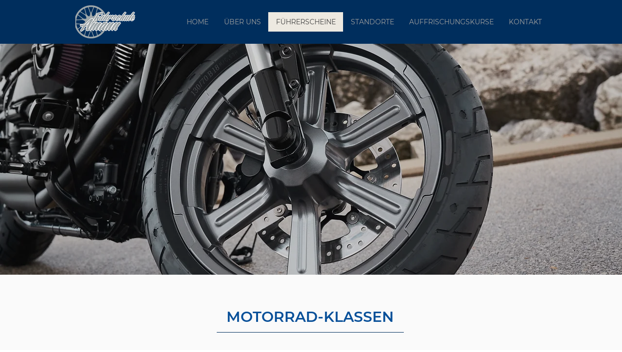

--- FILE ---
content_type: text/html; charset=UTF-8
request_url: https://www.fahrschule-ulm.com/kopie-von-f%C3%BChrerscheine
body_size: 93630
content:
<!DOCTYPE html>
<html lang="de">
<head>
  
  <!-- SEO Tags -->
  <title>MOTORRAD | Fahrschule Amann</title>
  <link rel="canonical" href="https://www.fahrschule-ulm.com/kopie-von-f%C3%BChrerscheine"/>
  <meta property="og:title" content="MOTORRAD | Fahrschule Amann"/>
  <meta property="og:url" content="https://www.fahrschule-ulm.com/kopie-von-f%C3%BChrerscheine"/>
  <meta property="og:site_name" content="Fahrschule Amann"/>
  <meta property="og:type" content="website"/>
  <meta name="twitter:card" content="summary_large_image"/>
  <meta name="twitter:title" content="MOTORRAD | Fahrschule Amann"/>

  
  <meta charset='utf-8'>
  <meta name="viewport" content="width=device-width, initial-scale=1" id="wixDesktopViewport" />
  <meta http-equiv="X-UA-Compatible" content="IE=edge">
  <meta name="generator" content="Wix.com Website Builder"/>

  <link rel="icon" sizes="192x192" href="https://static.parastorage.com/client/pfavico.ico" type="image/x-icon"/>
  <link rel="shortcut icon" href="https://static.parastorage.com/client/pfavico.ico" type="image/x-icon"/>
  <link rel="apple-touch-icon" href="https://static.parastorage.com/client/pfavico.ico" type="image/x-icon"/>

  <!-- Safari Pinned Tab Icon -->
  <!-- <link rel="mask-icon" href="https://static.parastorage.com/client/pfavico.ico"> -->

  <!-- Original trials -->
  


  <!-- Segmenter Polyfill -->
  <script>
    if (!window.Intl || !window.Intl.Segmenter) {
      (function() {
        var script = document.createElement('script');
        script.src = 'https://static.parastorage.com/unpkg/@formatjs/intl-segmenter@11.7.10/polyfill.iife.js';
        document.head.appendChild(script);
      })();
    }
  </script>

  <!-- Legacy Polyfills -->
  <script nomodule="" src="https://static.parastorage.com/unpkg/core-js-bundle@3.2.1/minified.js"></script>
  <script nomodule="" src="https://static.parastorage.com/unpkg/focus-within-polyfill@5.0.9/dist/focus-within-polyfill.js"></script>

  <!-- Performance API Polyfills -->
  <script>
  (function () {
    var noop = function noop() {};
    if ("performance" in window === false) {
      window.performance = {};
    }
    window.performance.mark = performance.mark || noop;
    window.performance.measure = performance.measure || noop;
    if ("now" in window.performance === false) {
      var nowOffset = Date.now();
      if (performance.timing && performance.timing.navigationStart) {
        nowOffset = performance.timing.navigationStart;
      }
      window.performance.now = function now() {
        return Date.now() - nowOffset;
      };
    }
  })();
  </script>

  <!-- Globals Definitions -->
  <script>
    (function () {
      var now = Date.now()
      window.initialTimestamps = {
        initialTimestamp: now,
        initialRequestTimestamp: Math.round(performance.timeOrigin ? performance.timeOrigin : now - performance.now())
      }

      window.thunderboltTag = "QA_READY"
      window.thunderboltVersion = "1.16780.0"
    })();
  </script>

  <!-- Essential Viewer Model -->
  <script type="application/json" id="wix-essential-viewer-model">{"fleetConfig":{"fleetName":"thunderbolt-seo-renderer-gradual","type":"Rollout","code":1},"mode":{"qa":false,"enableTestApi":false,"debug":false,"ssrIndicator":false,"ssrOnly":false,"siteAssetsFallback":"enable","versionIndicator":false},"componentsLibrariesTopology":[{"artifactId":"editor-elements","namespace":"wixui","url":"https:\/\/static.parastorage.com\/services\/editor-elements\/1.14848.0"},{"artifactId":"editor-elements","namespace":"dsgnsys","url":"https:\/\/static.parastorage.com\/services\/editor-elements\/1.14848.0"}],"siteFeaturesConfigs":{"sessionManager":{"isRunningInDifferentSiteContext":false}},"language":{"userLanguage":"de"},"siteAssets":{"clientTopology":{"mediaRootUrl":"https:\/\/static.wixstatic.com","staticMediaUrl":"https:\/\/static.wixstatic.com\/media","moduleRepoUrl":"https:\/\/static.parastorage.com\/unpkg","fileRepoUrl":"https:\/\/static.parastorage.com\/services","viewerAppsUrl":"https:\/\/viewer-apps.parastorage.com","viewerAssetsUrl":"https:\/\/viewer-assets.parastorage.com","siteAssetsUrl":"https:\/\/siteassets.parastorage.com","pageJsonServerUrls":["https:\/\/pages.parastorage.com","https:\/\/staticorigin.wixstatic.com","https:\/\/www.fahrschule-ulm.com","https:\/\/fallback.wix.com\/wix-html-editor-pages-webapp\/page"],"pathOfTBModulesInFileRepoForFallback":"wix-thunderbolt\/dist\/"}},"siteFeatures":["accessibility","appMonitoring","assetsLoader","businessLogger","captcha","clickHandlerRegistrar","commonConfig","componentsLoader","componentsRegistry","consentPolicy","cyclicTabbing","domSelectors","environmentWixCodeSdk","environment","lightbox","locationWixCodeSdk","mpaNavigation","navigationManager","navigationPhases","pages","panorama","renderer","reporter","routerFetch","router","scrollRestoration","seoWixCodeSdk","seo","sessionManager","siteMembersWixCodeSdk","siteMembers","siteScrollBlocker","siteWixCodeSdk","speculationRules","ssrCache","stores","structureApi","thunderboltInitializer","tpaCommons","translations","usedPlatformApis","warmupData","windowMessageRegistrar","windowWixCodeSdk","wixEmbedsApi","componentsReact","platform"],"site":{"externalBaseUrl":"https:\/\/www.fahrschule-ulm.com","isSEO":true},"media":{"staticMediaUrl":"https:\/\/static.wixstatic.com\/media","mediaRootUrl":"https:\/\/static.wixstatic.com\/","staticVideoUrl":"https:\/\/video.wixstatic.com\/"},"requestUrl":"https:\/\/www.fahrschule-ulm.com\/kopie-von-f%C3%BChrerscheine","rollout":{"siteAssetsVersionsRollout":false,"isDACRollout":0,"isTBRollout":true},"commonConfig":{"brand":"wix","host":"VIEWER","bsi":"","consentPolicy":{},"consentPolicyHeader":{},"siteRevision":"316","renderingFlow":"NONE","language":"de","locale":"de-de"},"interactionSampleRatio":0.01,"dynamicModelUrl":"https:\/\/www.fahrschule-ulm.com\/_api\/v2\/dynamicmodel","accessTokensUrl":"https:\/\/www.fahrschule-ulm.com\/_api\/v1\/access-tokens","isExcludedFromSecurityExperiments":false,"experiments":{"specs.thunderbolt.hardenFetchAndXHR":true,"specs.thunderbolt.securityExperiments":true}}</script>
  <script>window.viewerModel = JSON.parse(document.getElementById('wix-essential-viewer-model').textContent)</script>

  <script>
    window.commonConfig = viewerModel.commonConfig
  </script>

  
  <!-- BEGIN handleAccessTokens bundle -->

  <script data-url="https://static.parastorage.com/services/wix-thunderbolt/dist/handleAccessTokens.inline.4f2f9a53.bundle.min.js">(()=>{"use strict";function e(e){let{context:o,property:r,value:n,enumerable:i=!0}=e,c=e.get,l=e.set;if(!r||void 0===n&&!c&&!l)return new Error("property and value are required");let a=o||globalThis,s=a?.[r],u={};if(void 0!==n)u.value=n;else{if(c){let e=t(c);e&&(u.get=e)}if(l){let e=t(l);e&&(u.set=e)}}let p={...u,enumerable:i||!1,configurable:!1};void 0!==n&&(p.writable=!1);try{Object.defineProperty(a,r,p)}catch(e){return e instanceof TypeError?s:e}return s}function t(e,t){return"function"==typeof e?e:!0===e?.async&&"function"==typeof e.func?t?async function(t){return e.func(t)}:async function(){return e.func()}:"function"==typeof e?.func?e.func:void 0}try{e({property:"strictDefine",value:e})}catch{}try{e({property:"defineStrictObject",value:r})}catch{}try{e({property:"defineStrictMethod",value:n})}catch{}var o=["toString","toLocaleString","valueOf","constructor","prototype"];function r(t){let{context:n,property:c,propertiesToExclude:l=[],skipPrototype:a=!1,hardenPrototypePropertiesToExclude:s=[]}=t;if(!c)return new Error("property is required");let u=(n||globalThis)[c],p={},f=i(n,c);u&&("object"==typeof u||"function"==typeof u)&&Reflect.ownKeys(u).forEach(t=>{if(!l.includes(t)&&!o.includes(t)){let o=i(u,t);if(o&&(o.writable||o.configurable)){let{value:r,get:n,set:i,enumerable:c=!1}=o,l={};void 0!==r?l.value=r:n?l.get=n:i&&(l.set=i);try{let o=e({context:u,property:t,...l,enumerable:c});p[t]=o}catch(e){if(!(e instanceof TypeError))throw e;try{p[t]=o.value||o.get||o.set}catch{}}}}});let d={originalObject:u,originalProperties:p};if(!a&&void 0!==u?.prototype){let e=r({context:u,property:"prototype",propertiesToExclude:s,skipPrototype:!0});e instanceof Error||(d.originalPrototype=e?.originalObject,d.originalPrototypeProperties=e?.originalProperties)}return e({context:n,property:c,value:u,enumerable:f?.enumerable}),d}function n(t,o){let r=(o||globalThis)[t],n=i(o||globalThis,t);return r&&n&&(n.writable||n.configurable)?(Object.freeze(r),e({context:globalThis,property:t,value:r})):r}function i(e,t){if(e&&t)try{return Reflect.getOwnPropertyDescriptor(e,t)}catch{return}}function c(e){if("string"!=typeof e)return e;try{return decodeURIComponent(e).toLowerCase().trim()}catch{return e.toLowerCase().trim()}}function l(e,t){let o="";if("string"==typeof e)o=e.split("=")[0]?.trim()||"";else{if(!e||"string"!=typeof e.name)return!1;o=e.name}return t.has(c(o)||"")}function a(e,t){let o;return o="string"==typeof e?e.split(";").map(e=>e.trim()).filter(e=>e.length>0):e||[],o.filter(e=>!l(e,t))}var s=null;function u(){return null===s&&(s=typeof Document>"u"?void 0:Object.getOwnPropertyDescriptor(Document.prototype,"cookie")),s}function p(t,o){if(!globalThis?.cookieStore)return;let r=globalThis.cookieStore.get.bind(globalThis.cookieStore),n=globalThis.cookieStore.getAll.bind(globalThis.cookieStore),i=globalThis.cookieStore.set.bind(globalThis.cookieStore),c=globalThis.cookieStore.delete.bind(globalThis.cookieStore);return e({context:globalThis.CookieStore.prototype,property:"get",value:async function(e){return l(("string"==typeof e?e:e.name)||"",t)?null:r.call(this,e)},enumerable:!0}),e({context:globalThis.CookieStore.prototype,property:"getAll",value:async function(){return a(await n.apply(this,Array.from(arguments)),t)},enumerable:!0}),e({context:globalThis.CookieStore.prototype,property:"set",value:async function(){let e=Array.from(arguments);if(!l(1===e.length?e[0].name:e[0],t))return i.apply(this,e);o&&console.warn(o)},enumerable:!0}),e({context:globalThis.CookieStore.prototype,property:"delete",value:async function(){let e=Array.from(arguments);if(!l(1===e.length?e[0].name:e[0],t))return c.apply(this,e)},enumerable:!0}),e({context:globalThis.cookieStore,property:"prototype",value:globalThis.CookieStore.prototype,enumerable:!1}),e({context:globalThis,property:"cookieStore",value:globalThis.cookieStore,enumerable:!0}),{get:r,getAll:n,set:i,delete:c}}var f=["TextEncoder","TextDecoder","XMLHttpRequestEventTarget","EventTarget","URL","JSON","Reflect","Object","Array","Map","Set","WeakMap","WeakSet","Promise","Symbol","Error"],d=["addEventListener","removeEventListener","dispatchEvent","encodeURI","encodeURIComponent","decodeURI","decodeURIComponent"];const y=(e,t)=>{try{const o=t?t.get.call(document):document.cookie;return o.split(";").map(e=>e.trim()).filter(t=>t?.startsWith(e))[0]?.split("=")[1]}catch(e){return""}},g=(e="",t="",o="/")=>`${e}=; ${t?`domain=${t};`:""} max-age=0; path=${o}; expires=Thu, 01 Jan 1970 00:00:01 GMT`;function m(){(function(){if("undefined"!=typeof window){const e=performance.getEntriesByType("navigation")[0];return"back_forward"===(e?.type||"")}return!1})()&&function(){const{counter:e}=function(){const e=b("getItem");if(e){const[t,o]=e.split("-"),r=o?parseInt(o,10):0;if(r>=3){const e=t?Number(t):0;if(Date.now()-e>6e4)return{counter:0}}return{counter:r}}return{counter:0}}();e<3?(!function(e=1){b("setItem",`${Date.now()}-${e}`)}(e+1),window.location.reload()):console.error("ATS: Max reload attempts reached")}()}function b(e,t){try{return sessionStorage[e]("reload",t||"")}catch(e){console.error("ATS: Error calling sessionStorage:",e)}}const h="client-session-bind",v="sec-fetch-unsupported",{experiments:w}=window.viewerModel,T=[h,"client-binding",v,"svSession","smSession","server-session-bind","wixSession2","wixSession3"].map(e=>e.toLowerCase()),{cookie:S}=function(t,o){let r=new Set(t);return e({context:document,property:"cookie",set:{func:e=>function(e,t,o,r){let n=u(),i=c(t.split(";")[0]||"")||"";[...o].every(e=>!i.startsWith(e.toLowerCase()))&&n?.set?n.set.call(e,t):r&&console.warn(r)}(document,e,r,o)},get:{func:()=>function(e,t){let o=u();if(!o?.get)throw new Error("Cookie descriptor or getter not available");return a(o.get.call(e),t).join("; ")}(document,r)},enumerable:!0}),{cookieStore:p(r,o),cookie:u()}}(T),k="tbReady",x="security_overrideGlobals",{experiments:E,siteFeaturesConfigs:C,accessTokensUrl:P}=window.viewerModel,R=P,M={},O=(()=>{const e=y(h,S);if(w["specs.thunderbolt.browserCacheReload"]){y(v,S)||e?b("removeItem"):m()}return(()=>{const e=g(h),t=g(h,location.hostname);S.set.call(document,e),S.set.call(document,t)})(),e})();O&&(M["client-binding"]=O);const D=fetch;addEventListener(k,function e(t){const{logger:o}=t.detail;try{window.tb.init({fetch:D,fetchHeaders:M})}catch(e){const t=new Error("TB003");o.meter(`${x}_${t.message}`,{paramsOverrides:{errorType:x,eventString:t.message}}),window?.viewerModel?.mode.debug&&console.error(e)}finally{removeEventListener(k,e)}}),E["specs.thunderbolt.hardenFetchAndXHR"]||(window.fetchDynamicModel=()=>C.sessionManager.isRunningInDifferentSiteContext?Promise.resolve({}):fetch(R,{credentials:"same-origin",headers:M}).then(function(e){if(!e.ok)throw new Error(`[${e.status}]${e.statusText}`);return e.json()}),window.dynamicModelPromise=window.fetchDynamicModel())})();
//# sourceMappingURL=https://static.parastorage.com/services/wix-thunderbolt/dist/handleAccessTokens.inline.4f2f9a53.bundle.min.js.map</script>

<!-- END handleAccessTokens bundle -->

<!-- BEGIN overrideGlobals bundle -->

<script data-url="https://static.parastorage.com/services/wix-thunderbolt/dist/overrideGlobals.inline.ec13bfcf.bundle.min.js">(()=>{"use strict";function e(e){let{context:r,property:o,value:n,enumerable:i=!0}=e,c=e.get,a=e.set;if(!o||void 0===n&&!c&&!a)return new Error("property and value are required");let l=r||globalThis,u=l?.[o],s={};if(void 0!==n)s.value=n;else{if(c){let e=t(c);e&&(s.get=e)}if(a){let e=t(a);e&&(s.set=e)}}let p={...s,enumerable:i||!1,configurable:!1};void 0!==n&&(p.writable=!1);try{Object.defineProperty(l,o,p)}catch(e){return e instanceof TypeError?u:e}return u}function t(e,t){return"function"==typeof e?e:!0===e?.async&&"function"==typeof e.func?t?async function(t){return e.func(t)}:async function(){return e.func()}:"function"==typeof e?.func?e.func:void 0}try{e({property:"strictDefine",value:e})}catch{}try{e({property:"defineStrictObject",value:o})}catch{}try{e({property:"defineStrictMethod",value:n})}catch{}var r=["toString","toLocaleString","valueOf","constructor","prototype"];function o(t){let{context:n,property:c,propertiesToExclude:a=[],skipPrototype:l=!1,hardenPrototypePropertiesToExclude:u=[]}=t;if(!c)return new Error("property is required");let s=(n||globalThis)[c],p={},f=i(n,c);s&&("object"==typeof s||"function"==typeof s)&&Reflect.ownKeys(s).forEach(t=>{if(!a.includes(t)&&!r.includes(t)){let r=i(s,t);if(r&&(r.writable||r.configurable)){let{value:o,get:n,set:i,enumerable:c=!1}=r,a={};void 0!==o?a.value=o:n?a.get=n:i&&(a.set=i);try{let r=e({context:s,property:t,...a,enumerable:c});p[t]=r}catch(e){if(!(e instanceof TypeError))throw e;try{p[t]=r.value||r.get||r.set}catch{}}}}});let d={originalObject:s,originalProperties:p};if(!l&&void 0!==s?.prototype){let e=o({context:s,property:"prototype",propertiesToExclude:u,skipPrototype:!0});e instanceof Error||(d.originalPrototype=e?.originalObject,d.originalPrototypeProperties=e?.originalProperties)}return e({context:n,property:c,value:s,enumerable:f?.enumerable}),d}function n(t,r){let o=(r||globalThis)[t],n=i(r||globalThis,t);return o&&n&&(n.writable||n.configurable)?(Object.freeze(o),e({context:globalThis,property:t,value:o})):o}function i(e,t){if(e&&t)try{return Reflect.getOwnPropertyDescriptor(e,t)}catch{return}}function c(e){if("string"!=typeof e)return e;try{return decodeURIComponent(e).toLowerCase().trim()}catch{return e.toLowerCase().trim()}}function a(e,t){return e instanceof Headers?e.forEach((r,o)=>{l(o,t)||e.delete(o)}):Object.keys(e).forEach(r=>{l(r,t)||delete e[r]}),e}function l(e,t){return!t.has(c(e)||"")}function u(e,t){let r=!0,o=function(e){let t,r;if(globalThis.Request&&e instanceof Request)t=e.url;else{if("function"!=typeof e?.toString)throw new Error("Unsupported type for url");t=e.toString()}try{return new URL(t).pathname}catch{return r=t.replace(/#.+/gi,"").split("?").shift(),r.startsWith("/")?r:`/${r}`}}(e),n=c(o);return n&&t.some(e=>n.includes(e))&&(r=!1),r}function s(t,r,o){let n=fetch,i=XMLHttpRequest,c=new Set(r);function s(){let e=new i,r=e.open,n=e.setRequestHeader;return e.open=function(){let n=Array.from(arguments),i=n[1];if(n.length<2||u(i,t))return r.apply(e,n);throw new Error(o||`Request not allowed for path ${i}`)},e.setRequestHeader=function(t,r){l(decodeURIComponent(t),c)&&n.call(e,t,r)},e}return e({property:"fetch",value:function(){let e=function(e,t){return globalThis.Request&&e[0]instanceof Request&&e[0]?.headers?a(e[0].headers,t):e[1]?.headers&&a(e[1].headers,t),e}(arguments,c);return u(arguments[0],t)?n.apply(globalThis,Array.from(e)):new Promise((e,t)=>{t(new Error(o||`Request not allowed for path ${arguments[0]}`))})},enumerable:!0}),e({property:"XMLHttpRequest",value:s,enumerable:!0}),Object.keys(i).forEach(e=>{s[e]=i[e]}),{fetch:n,XMLHttpRequest:i}}var p=["TextEncoder","TextDecoder","XMLHttpRequestEventTarget","EventTarget","URL","JSON","Reflect","Object","Array","Map","Set","WeakMap","WeakSet","Promise","Symbol","Error"],f=["addEventListener","removeEventListener","dispatchEvent","encodeURI","encodeURIComponent","decodeURI","decodeURIComponent"];const d=function(){let t=globalThis.open,r=document.open;function o(e,r,o){let n="string"!=typeof e,i=t.call(window,e,r,o);return n||e&&function(e){return e.startsWith("//")&&/(?:[a-z0-9](?:[a-z0-9-]{0,61}[a-z0-9])?\.)+[a-z0-9][a-z0-9-]{0,61}[a-z0-9]/g.test(`${location.protocol}:${e}`)&&(e=`${location.protocol}${e}`),!e.startsWith("http")||new URL(e).hostname===location.hostname}(e)?{}:i}return e({property:"open",value:o,context:globalThis,enumerable:!0}),e({property:"open",value:function(e,t,n){return e?o(e,t,n):r.call(document,e||"",t||"",n||"")},context:document,enumerable:!0}),{open:t,documentOpen:r}},y=function(){let t=document.createElement,r=Element.prototype.setAttribute,o=Element.prototype.setAttributeNS;return e({property:"createElement",context:document,value:function(n,i){let a=t.call(document,n,i);if("iframe"===c(n)){e({property:"srcdoc",context:a,get:()=>"",set:()=>{console.warn("`srcdoc` is not allowed in iframe elements.")}});let t=function(e,t){"srcdoc"!==e.toLowerCase()?r.call(a,e,t):console.warn("`srcdoc` attribute is not allowed to be set.")},n=function(e,t,r){"srcdoc"!==t.toLowerCase()?o.call(a,e,t,r):console.warn("`srcdoc` attribute is not allowed to be set.")};a.setAttribute=t,a.setAttributeNS=n}return a},enumerable:!0}),{createElement:t,setAttribute:r,setAttributeNS:o}},m=["client-binding"],b=["/_api/v1/access-tokens","/_api/v2/dynamicmodel","/_api/one-app-session-web/v3/businesses"],h=function(){let t=setTimeout,r=setInterval;return o("setTimeout",0,globalThis),o("setInterval",0,globalThis),{setTimeout:t,setInterval:r};function o(t,r,o){let n=o||globalThis,i=n[t];if(!i||"function"!=typeof i)throw new Error(`Function ${t} not found or is not a function`);e({property:t,value:function(){let e=Array.from(arguments);if("string"!=typeof e[r])return i.apply(n,e);console.warn(`Calling ${t} with a String Argument at index ${r} is not allowed`)},context:o,enumerable:!0})}},v=function(){if(navigator&&"serviceWorker"in navigator){let t=navigator.serviceWorker.register;return e({context:navigator.serviceWorker,property:"register",value:function(){console.log("Service worker registration is not allowed")},enumerable:!0}),{register:t}}return{}};performance.mark("overrideGlobals started");const{isExcludedFromSecurityExperiments:g,experiments:w}=window.viewerModel,E=!g&&w["specs.thunderbolt.securityExperiments"];try{d(),E&&y(),w["specs.thunderbolt.hardenFetchAndXHR"]&&E&&s(b,m),v(),(e=>{let t=[],r=[];r=r.concat(["TextEncoder","TextDecoder"]),e&&(r=r.concat(["XMLHttpRequestEventTarget","EventTarget"])),r=r.concat(["URL","JSON"]),e&&(t=t.concat(["addEventListener","removeEventListener"])),t=t.concat(["encodeURI","encodeURIComponent","decodeURI","decodeURIComponent"]),r=r.concat(["String","Number"]),e&&r.push("Object"),r=r.concat(["Reflect"]),t.forEach(e=>{n(e),["addEventListener","removeEventListener"].includes(e)&&n(e,document)}),r.forEach(e=>{o({property:e})})})(E),E&&h()}catch(e){window?.viewerModel?.mode.debug&&console.error(e);const t=new Error("TB006");window.fedops?.reportError(t,"security_overrideGlobals"),window.Sentry?window.Sentry.captureException(t):globalThis.defineStrictProperty("sentryBuffer",[t],window,!1)}performance.mark("overrideGlobals ended")})();
//# sourceMappingURL=https://static.parastorage.com/services/wix-thunderbolt/dist/overrideGlobals.inline.ec13bfcf.bundle.min.js.map</script>

<!-- END overrideGlobals bundle -->


  
  <script>
    window.commonConfig = viewerModel.commonConfig

	
  </script>

  <!-- Initial CSS -->
  <style data-url="https://static.parastorage.com/services/wix-thunderbolt/dist/main.347af09f.min.css">@keyframes slide-horizontal-new{0%{transform:translateX(100%)}}@keyframes slide-horizontal-old{80%{opacity:1}to{opacity:0;transform:translateX(-100%)}}@keyframes slide-vertical-new{0%{transform:translateY(-100%)}}@keyframes slide-vertical-old{80%{opacity:1}to{opacity:0;transform:translateY(100%)}}@keyframes out-in-new{0%{opacity:0}}@keyframes out-in-old{to{opacity:0}}:root:active-view-transition{view-transition-name:none}::view-transition{pointer-events:none}:root:active-view-transition::view-transition-new(page-group),:root:active-view-transition::view-transition-old(page-group){animation-duration:.6s;cursor:wait;pointer-events:all}:root:active-view-transition-type(SlideHorizontal)::view-transition-old(page-group){animation:slide-horizontal-old .6s cubic-bezier(.83,0,.17,1) forwards;mix-blend-mode:normal}:root:active-view-transition-type(SlideHorizontal)::view-transition-new(page-group){animation:slide-horizontal-new .6s cubic-bezier(.83,0,.17,1) backwards;mix-blend-mode:normal}:root:active-view-transition-type(SlideVertical)::view-transition-old(page-group){animation:slide-vertical-old .6s cubic-bezier(.83,0,.17,1) forwards;mix-blend-mode:normal}:root:active-view-transition-type(SlideVertical)::view-transition-new(page-group){animation:slide-vertical-new .6s cubic-bezier(.83,0,.17,1) backwards;mix-blend-mode:normal}:root:active-view-transition-type(OutIn)::view-transition-old(page-group){animation:out-in-old .35s cubic-bezier(.22,1,.36,1) forwards}:root:active-view-transition-type(OutIn)::view-transition-new(page-group){animation:out-in-new .35s cubic-bezier(.64,0,.78,0) .35s backwards}@media(prefers-reduced-motion:reduce){::view-transition-group(*),::view-transition-new(*),::view-transition-old(*){animation:none!important}}body,html{background:transparent;border:0;margin:0;outline:0;padding:0;vertical-align:baseline}body{--scrollbar-width:0px;font-family:Arial,Helvetica,sans-serif;font-size:10px}body,html{height:100%}body{overflow-x:auto;overflow-y:scroll}body:not(.responsive) #site-root{min-width:var(--site-width);width:100%}body:not([data-js-loaded]) [data-hide-prejs]{visibility:hidden}interact-element{display:contents}#SITE_CONTAINER{position:relative}:root{--one-unit:1vw;--section-max-width:9999px;--spx-stopper-max:9999px;--spx-stopper-min:0px;--browser-zoom:1}@supports(-webkit-appearance:none) and (stroke-color:transparent){:root{--safari-sticky-fix:opacity;--experimental-safari-sticky-fix:translateZ(0)}}@supports(container-type:inline-size){:root{--one-unit:1cqw}}[id^=oldHoverBox-]{mix-blend-mode:plus-lighter;transition:opacity .5s ease,visibility .5s ease}[data-mesh-id$=inlineContent-gridContainer]:has(>[id^=oldHoverBox-]){isolation:isolate}</style>
<style data-url="https://static.parastorage.com/services/wix-thunderbolt/dist/main.renderer.9cb0985f.min.css">a,abbr,acronym,address,applet,b,big,blockquote,button,caption,center,cite,code,dd,del,dfn,div,dl,dt,em,fieldset,font,footer,form,h1,h2,h3,h4,h5,h6,header,i,iframe,img,ins,kbd,label,legend,li,nav,object,ol,p,pre,q,s,samp,section,small,span,strike,strong,sub,sup,table,tbody,td,tfoot,th,thead,title,tr,tt,u,ul,var{background:transparent;border:0;margin:0;outline:0;padding:0;vertical-align:baseline}input,select,textarea{box-sizing:border-box;font-family:Helvetica,Arial,sans-serif}ol,ul{list-style:none}blockquote,q{quotes:none}ins{text-decoration:none}del{text-decoration:line-through}table{border-collapse:collapse;border-spacing:0}a{cursor:pointer;text-decoration:none}.testStyles{overflow-y:hidden}.reset-button{-webkit-appearance:none;background:none;border:0;color:inherit;font:inherit;line-height:normal;outline:0;overflow:visible;padding:0;-webkit-user-select:none;-moz-user-select:none;-ms-user-select:none}:focus{outline:none}body.device-mobile-optimized:not(.disable-site-overflow){overflow-x:hidden;overflow-y:scroll}body.device-mobile-optimized:not(.responsive) #SITE_CONTAINER{margin-left:auto;margin-right:auto;overflow-x:visible;position:relative;width:320px}body.device-mobile-optimized:not(.responsive):not(.blockSiteScrolling) #SITE_CONTAINER{margin-top:0}body.device-mobile-optimized>*{max-width:100%!important}body.device-mobile-optimized #site-root{overflow-x:hidden;overflow-y:hidden}@supports(overflow:clip){body.device-mobile-optimized #site-root{overflow-x:clip;overflow-y:clip}}body.device-mobile-non-optimized #SITE_CONTAINER #site-root{overflow-x:clip;overflow-y:clip}body.device-mobile-non-optimized.fullScreenMode{background-color:#5f6360}body.device-mobile-non-optimized.fullScreenMode #MOBILE_ACTIONS_MENU,body.device-mobile-non-optimized.fullScreenMode #SITE_BACKGROUND,body.device-mobile-non-optimized.fullScreenMode #site-root,body.fullScreenMode #WIX_ADS{visibility:hidden}body.fullScreenMode{overflow-x:hidden!important;overflow-y:hidden!important}body.fullScreenMode.device-mobile-optimized #TINY_MENU{opacity:0;pointer-events:none}body.fullScreenMode-scrollable.device-mobile-optimized{overflow-x:hidden!important;overflow-y:auto!important}body.fullScreenMode-scrollable.device-mobile-optimized #masterPage,body.fullScreenMode-scrollable.device-mobile-optimized #site-root{overflow-x:hidden!important;overflow-y:hidden!important}body.fullScreenMode-scrollable.device-mobile-optimized #SITE_BACKGROUND,body.fullScreenMode-scrollable.device-mobile-optimized #masterPage{height:auto!important}body.fullScreenMode-scrollable.device-mobile-optimized #masterPage.mesh-layout{height:0!important}body.blockSiteScrolling,body.siteScrollingBlocked{position:fixed;width:100%}body.blockSiteScrolling #SITE_CONTAINER{margin-top:calc(var(--blocked-site-scroll-margin-top)*-1)}#site-root{margin:0 auto;min-height:100%;position:relative;top:var(--wix-ads-height)}#site-root img:not([src]){visibility:hidden}#site-root svg img:not([src]){visibility:visible}.auto-generated-link{color:inherit}#SCROLL_TO_BOTTOM,#SCROLL_TO_TOP{height:0}.has-click-trigger{cursor:pointer}.fullScreenOverlay{bottom:0;display:flex;justify-content:center;left:0;overflow-y:hidden;position:fixed;right:0;top:-60px;z-index:1005}.fullScreenOverlay>.fullScreenOverlayContent{bottom:0;left:0;margin:0 auto;overflow:hidden;position:absolute;right:0;top:60px;transform:translateZ(0)}[data-mesh-id$=centeredContent],[data-mesh-id$=form],[data-mesh-id$=inlineContent]{pointer-events:none;position:relative}[data-mesh-id$=-gridWrapper],[data-mesh-id$=-rotated-wrapper]{pointer-events:none}[data-mesh-id$=-gridContainer]>*,[data-mesh-id$=-rotated-wrapper]>*,[data-mesh-id$=inlineContent]>:not([data-mesh-id$=-gridContainer]){pointer-events:auto}.device-mobile-optimized #masterPage.mesh-layout #SOSP_CONTAINER_CUSTOM_ID{grid-area:2/1/3/2;-ms-grid-row:2;position:relative}#masterPage.mesh-layout{-ms-grid-rows:max-content max-content min-content max-content;-ms-grid-columns:100%;align-items:start;display:-ms-grid;display:grid;grid-template-columns:100%;grid-template-rows:max-content max-content min-content max-content;justify-content:stretch}#masterPage.mesh-layout #PAGES_CONTAINER,#masterPage.mesh-layout #SITE_FOOTER-placeholder,#masterPage.mesh-layout #SITE_FOOTER_WRAPPER,#masterPage.mesh-layout #SITE_HEADER-placeholder,#masterPage.mesh-layout #SITE_HEADER_WRAPPER,#masterPage.mesh-layout #SOSP_CONTAINER_CUSTOM_ID[data-state~=mobileView],#masterPage.mesh-layout #soapAfterPagesContainer,#masterPage.mesh-layout #soapBeforePagesContainer{-ms-grid-row-align:start;-ms-grid-column-align:start;-ms-grid-column:1}#masterPage.mesh-layout #SITE_HEADER-placeholder,#masterPage.mesh-layout #SITE_HEADER_WRAPPER{grid-area:1/1/2/2;-ms-grid-row:1}#masterPage.mesh-layout #PAGES_CONTAINER,#masterPage.mesh-layout #soapAfterPagesContainer,#masterPage.mesh-layout #soapBeforePagesContainer{grid-area:3/1/4/2;-ms-grid-row:3}#masterPage.mesh-layout #soapAfterPagesContainer,#masterPage.mesh-layout #soapBeforePagesContainer{width:100%}#masterPage.mesh-layout #PAGES_CONTAINER{align-self:stretch}#masterPage.mesh-layout main#PAGES_CONTAINER{display:block}#masterPage.mesh-layout #SITE_FOOTER-placeholder,#masterPage.mesh-layout #SITE_FOOTER_WRAPPER{grid-area:4/1/5/2;-ms-grid-row:4}#masterPage.mesh-layout #SITE_PAGES,#masterPage.mesh-layout [data-mesh-id=PAGES_CONTAINERcenteredContent],#masterPage.mesh-layout [data-mesh-id=PAGES_CONTAINERinlineContent]{height:100%}#masterPage.mesh-layout.desktop>*{width:100%}#masterPage.mesh-layout #PAGES_CONTAINER,#masterPage.mesh-layout #SITE_FOOTER,#masterPage.mesh-layout #SITE_FOOTER_WRAPPER,#masterPage.mesh-layout #SITE_HEADER,#masterPage.mesh-layout #SITE_HEADER_WRAPPER,#masterPage.mesh-layout #SITE_PAGES,#masterPage.mesh-layout #masterPageinlineContent{position:relative}#masterPage.mesh-layout #SITE_HEADER{grid-area:1/1/2/2}#masterPage.mesh-layout #SITE_FOOTER{grid-area:4/1/5/2}#masterPage.mesh-layout.overflow-x-clip #SITE_FOOTER,#masterPage.mesh-layout.overflow-x-clip #SITE_HEADER{overflow-x:clip}[data-z-counter]{z-index:0}[data-z-counter="0"]{z-index:auto}.wixSiteProperties{-webkit-font-smoothing:antialiased;-moz-osx-font-smoothing:grayscale}:root{--wst-button-color-fill-primary:rgb(var(--color_48));--wst-button-color-border-primary:rgb(var(--color_49));--wst-button-color-text-primary:rgb(var(--color_50));--wst-button-color-fill-primary-hover:rgb(var(--color_51));--wst-button-color-border-primary-hover:rgb(var(--color_52));--wst-button-color-text-primary-hover:rgb(var(--color_53));--wst-button-color-fill-primary-disabled:rgb(var(--color_54));--wst-button-color-border-primary-disabled:rgb(var(--color_55));--wst-button-color-text-primary-disabled:rgb(var(--color_56));--wst-button-color-fill-secondary:rgb(var(--color_57));--wst-button-color-border-secondary:rgb(var(--color_58));--wst-button-color-text-secondary:rgb(var(--color_59));--wst-button-color-fill-secondary-hover:rgb(var(--color_60));--wst-button-color-border-secondary-hover:rgb(var(--color_61));--wst-button-color-text-secondary-hover:rgb(var(--color_62));--wst-button-color-fill-secondary-disabled:rgb(var(--color_63));--wst-button-color-border-secondary-disabled:rgb(var(--color_64));--wst-button-color-text-secondary-disabled:rgb(var(--color_65));--wst-color-fill-base-1:rgb(var(--color_36));--wst-color-fill-base-2:rgb(var(--color_37));--wst-color-fill-base-shade-1:rgb(var(--color_38));--wst-color-fill-base-shade-2:rgb(var(--color_39));--wst-color-fill-base-shade-3:rgb(var(--color_40));--wst-color-fill-accent-1:rgb(var(--color_41));--wst-color-fill-accent-2:rgb(var(--color_42));--wst-color-fill-accent-3:rgb(var(--color_43));--wst-color-fill-accent-4:rgb(var(--color_44));--wst-color-fill-background-primary:rgb(var(--color_11));--wst-color-fill-background-secondary:rgb(var(--color_12));--wst-color-text-primary:rgb(var(--color_15));--wst-color-text-secondary:rgb(var(--color_14));--wst-color-action:rgb(var(--color_18));--wst-color-disabled:rgb(var(--color_39));--wst-color-title:rgb(var(--color_45));--wst-color-subtitle:rgb(var(--color_46));--wst-color-line:rgb(var(--color_47));--wst-font-style-h2:var(--font_2);--wst-font-style-h3:var(--font_3);--wst-font-style-h4:var(--font_4);--wst-font-style-h5:var(--font_5);--wst-font-style-h6:var(--font_6);--wst-font-style-body-large:var(--font_7);--wst-font-style-body-medium:var(--font_8);--wst-font-style-body-small:var(--font_9);--wst-font-style-body-x-small:var(--font_10);--wst-color-custom-1:rgb(var(--color_13));--wst-color-custom-2:rgb(var(--color_16));--wst-color-custom-3:rgb(var(--color_17));--wst-color-custom-4:rgb(var(--color_19));--wst-color-custom-5:rgb(var(--color_20));--wst-color-custom-6:rgb(var(--color_21));--wst-color-custom-7:rgb(var(--color_22));--wst-color-custom-8:rgb(var(--color_23));--wst-color-custom-9:rgb(var(--color_24));--wst-color-custom-10:rgb(var(--color_25));--wst-color-custom-11:rgb(var(--color_26));--wst-color-custom-12:rgb(var(--color_27));--wst-color-custom-13:rgb(var(--color_28));--wst-color-custom-14:rgb(var(--color_29));--wst-color-custom-15:rgb(var(--color_30));--wst-color-custom-16:rgb(var(--color_31));--wst-color-custom-17:rgb(var(--color_32));--wst-color-custom-18:rgb(var(--color_33));--wst-color-custom-19:rgb(var(--color_34));--wst-color-custom-20:rgb(var(--color_35))}.wix-presets-wrapper{display:contents}</style>

  <meta name="format-detection" content="telephone=no">
  <meta name="skype_toolbar" content="skype_toolbar_parser_compatible">
  
  

  

  

  <!-- head performance data start -->
  
  <!-- head performance data end -->
  

    


    
<style data-href="https://static.parastorage.com/services/editor-elements-library/dist/thunderbolt/rb_wixui.thunderbolt_bootstrap-classic.72e6a2a3.min.css">.PlZyDq{touch-action:manipulation}.uDW_Qe{align-items:center;box-sizing:border-box;display:flex;justify-content:var(--label-align);min-width:100%;text-align:initial;width:-moz-max-content;width:max-content}.uDW_Qe:before{max-width:var(--margin-start,0)}.uDW_Qe:after,.uDW_Qe:before{align-self:stretch;content:"";flex-grow:1}.uDW_Qe:after{max-width:var(--margin-end,0)}.FubTgk{height:100%}.FubTgk .uDW_Qe{border-radius:var(--corvid-border-radius,var(--rd,0));bottom:0;box-shadow:var(--shd,0 1px 4px rgba(0,0,0,.6));left:0;position:absolute;right:0;top:0;transition:var(--trans1,border-color .4s ease 0s,background-color .4s ease 0s)}.FubTgk .uDW_Qe:link,.FubTgk .uDW_Qe:visited{border-color:transparent}.FubTgk .l7_2fn{color:var(--corvid-color,rgb(var(--txt,var(--color_15,color_15))));font:var(--fnt,var(--font_5));margin:0;position:relative;transition:var(--trans2,color .4s ease 0s);white-space:nowrap}.FubTgk[aria-disabled=false] .uDW_Qe{background-color:var(--corvid-background-color,rgba(var(--bg,var(--color_17,color_17)),var(--alpha-bg,1)));border:solid var(--corvid-border-color,rgba(var(--brd,var(--color_15,color_15)),var(--alpha-brd,1))) var(--corvid-border-width,var(--brw,0));cursor:pointer!important}:host(.device-mobile-optimized) .FubTgk[aria-disabled=false]:active .uDW_Qe,body.device-mobile-optimized .FubTgk[aria-disabled=false]:active .uDW_Qe{background-color:var(--corvid-hover-background-color,rgba(var(--bgh,var(--color_18,color_18)),var(--alpha-bgh,1)));border-color:var(--corvid-hover-border-color,rgba(var(--brdh,var(--color_15,color_15)),var(--alpha-brdh,1)))}:host(.device-mobile-optimized) .FubTgk[aria-disabled=false]:active .l7_2fn,body.device-mobile-optimized .FubTgk[aria-disabled=false]:active .l7_2fn{color:var(--corvid-hover-color,rgb(var(--txth,var(--color_15,color_15))))}:host(:not(.device-mobile-optimized)) .FubTgk[aria-disabled=false]:hover .uDW_Qe,body:not(.device-mobile-optimized) .FubTgk[aria-disabled=false]:hover .uDW_Qe{background-color:var(--corvid-hover-background-color,rgba(var(--bgh,var(--color_18,color_18)),var(--alpha-bgh,1)));border-color:var(--corvid-hover-border-color,rgba(var(--brdh,var(--color_15,color_15)),var(--alpha-brdh,1)))}:host(:not(.device-mobile-optimized)) .FubTgk[aria-disabled=false]:hover .l7_2fn,body:not(.device-mobile-optimized) .FubTgk[aria-disabled=false]:hover .l7_2fn{color:var(--corvid-hover-color,rgb(var(--txth,var(--color_15,color_15))))}.FubTgk[aria-disabled=true] .uDW_Qe{background-color:var(--corvid-disabled-background-color,rgba(var(--bgd,204,204,204),var(--alpha-bgd,1)));border-color:var(--corvid-disabled-border-color,rgba(var(--brdd,204,204,204),var(--alpha-brdd,1)));border-style:solid;border-width:var(--corvid-border-width,var(--brw,0))}.FubTgk[aria-disabled=true] .l7_2fn{color:var(--corvid-disabled-color,rgb(var(--txtd,255,255,255)))}.uUxqWY{align-items:center;box-sizing:border-box;display:flex;justify-content:var(--label-align);min-width:100%;text-align:initial;width:-moz-max-content;width:max-content}.uUxqWY:before{max-width:var(--margin-start,0)}.uUxqWY:after,.uUxqWY:before{align-self:stretch;content:"";flex-grow:1}.uUxqWY:after{max-width:var(--margin-end,0)}.Vq4wYb[aria-disabled=false] .uUxqWY{cursor:pointer}:host(.device-mobile-optimized) .Vq4wYb[aria-disabled=false]:active .wJVzSK,body.device-mobile-optimized .Vq4wYb[aria-disabled=false]:active .wJVzSK{color:var(--corvid-hover-color,rgb(var(--txth,var(--color_15,color_15))));transition:var(--trans,color .4s ease 0s)}:host(:not(.device-mobile-optimized)) .Vq4wYb[aria-disabled=false]:hover .wJVzSK,body:not(.device-mobile-optimized) .Vq4wYb[aria-disabled=false]:hover .wJVzSK{color:var(--corvid-hover-color,rgb(var(--txth,var(--color_15,color_15))));transition:var(--trans,color .4s ease 0s)}.Vq4wYb .uUxqWY{bottom:0;left:0;position:absolute;right:0;top:0}.Vq4wYb .wJVzSK{color:var(--corvid-color,rgb(var(--txt,var(--color_15,color_15))));font:var(--fnt,var(--font_5));transition:var(--trans,color .4s ease 0s);white-space:nowrap}.Vq4wYb[aria-disabled=true] .wJVzSK{color:var(--corvid-disabled-color,rgb(var(--txtd,255,255,255)))}:host(:not(.device-mobile-optimized)) .CohWsy,body:not(.device-mobile-optimized) .CohWsy{display:flex}:host(:not(.device-mobile-optimized)) .V5AUxf,body:not(.device-mobile-optimized) .V5AUxf{-moz-column-gap:var(--margin);column-gap:var(--margin);direction:var(--direction);display:flex;margin:0 auto;position:relative;width:calc(100% - var(--padding)*2)}:host(:not(.device-mobile-optimized)) .V5AUxf>*,body:not(.device-mobile-optimized) .V5AUxf>*{direction:ltr;flex:var(--column-flex) 1 0%;left:0;margin-bottom:var(--padding);margin-top:var(--padding);min-width:0;position:relative;top:0}:host(.device-mobile-optimized) .V5AUxf,body.device-mobile-optimized .V5AUxf{display:block;padding-bottom:var(--padding-y);padding-left:var(--padding-x,0);padding-right:var(--padding-x,0);padding-top:var(--padding-y);position:relative}:host(.device-mobile-optimized) .V5AUxf>*,body.device-mobile-optimized .V5AUxf>*{margin-bottom:var(--margin);position:relative}:host(.device-mobile-optimized) .V5AUxf>:first-child,body.device-mobile-optimized .V5AUxf>:first-child{margin-top:var(--firstChildMarginTop,0)}:host(.device-mobile-optimized) .V5AUxf>:last-child,body.device-mobile-optimized .V5AUxf>:last-child{margin-bottom:var(--lastChildMarginBottom)}.LIhNy3{backface-visibility:hidden}.jhxvbR,.mtrorN{display:block;height:100%;width:100%}.jhxvbR img{max-width:var(--wix-img-max-width,100%)}.jhxvbR[data-animate-blur] img{filter:blur(9px);transition:filter .8s ease-in}.jhxvbR[data-animate-blur] img[data-load-done]{filter:none}.if7Vw2{height:100%;left:0;-webkit-mask-image:var(--mask-image,none);mask-image:var(--mask-image,none);-webkit-mask-position:var(--mask-position,0);mask-position:var(--mask-position,0);-webkit-mask-repeat:var(--mask-repeat,no-repeat);mask-repeat:var(--mask-repeat,no-repeat);-webkit-mask-size:var(--mask-size,100%);mask-size:var(--mask-size,100%);overflow:hidden;pointer-events:var(--fill-layer-background-media-pointer-events);position:absolute;top:0;width:100%}.if7Vw2.f0uTJH{clip:rect(0,auto,auto,0)}.if7Vw2 .i1tH8h{height:100%;position:absolute;top:0;width:100%}.if7Vw2 .DXi4PB{height:var(--fill-layer-image-height,100%);opacity:var(--fill-layer-image-opacity)}.if7Vw2 .DXi4PB img{height:100%;width:100%}@supports(-webkit-hyphens:none){.if7Vw2.f0uTJH{clip:auto;-webkit-clip-path:inset(0)}}.wG8dni{height:100%}.tcElKx{background-color:var(--bg-overlay-color);background-image:var(--bg-gradient);transition:var(--inherit-transition)}.ImALHf,.Ybjs9b{opacity:var(--fill-layer-video-opacity)}.UWmm3w{bottom:var(--media-padding-bottom);height:var(--media-padding-height);position:absolute;top:var(--media-padding-top);width:100%}.Yjj1af{transform:scale(var(--scale,1));transition:var(--transform-duration,transform 0s)}.ImALHf{height:100%;position:relative;width:100%}.KCM6zk{opacity:var(--fill-layer-video-opacity,var(--fill-layer-image-opacity,1))}.KCM6zk .DXi4PB,.KCM6zk .ImALHf,.KCM6zk .Ybjs9b{opacity:1}._uqPqy{clip-path:var(--fill-layer-clip)}._uqPqy,.eKyYhK{position:absolute;top:0}._uqPqy,.eKyYhK,.x0mqQS img{height:100%;width:100%}.pnCr6P{opacity:0}.blf7sp,.pnCr6P{position:absolute;top:0}.blf7sp{height:0;left:0;overflow:hidden;width:0}.rWP3Gv{left:0;pointer-events:var(--fill-layer-background-media-pointer-events);position:var(--fill-layer-background-media-position)}.Tr4n3d,.rWP3Gv,.wRqk6s{height:100%;top:0;width:100%}.wRqk6s{position:absolute}.Tr4n3d{background-color:var(--fill-layer-background-overlay-color);opacity:var(--fill-layer-background-overlay-blend-opacity-fallback,1);position:var(--fill-layer-background-overlay-position);transform:var(--fill-layer-background-overlay-transform)}@supports(mix-blend-mode:overlay){.Tr4n3d{mix-blend-mode:var(--fill-layer-background-overlay-blend-mode);opacity:var(--fill-layer-background-overlay-blend-opacity,1)}}.VXAmO2{--divider-pin-height__:min(1,calc(var(--divider-layers-pin-factor__) + 1));--divider-pin-layer-height__:var( --divider-layers-pin-factor__ );--divider-pin-border__:min(1,calc(var(--divider-layers-pin-factor__) / -1 + 1));height:calc(var(--divider-height__) + var(--divider-pin-height__)*var(--divider-layers-size__)*var(--divider-layers-y__))}.VXAmO2,.VXAmO2 .dy3w_9{left:0;position:absolute;width:100%}.VXAmO2 .dy3w_9{--divider-layer-i__:var(--divider-layer-i,0);background-position:left calc(50% + var(--divider-offset-x__) + var(--divider-layers-x__)*var(--divider-layer-i__)) bottom;background-repeat:repeat-x;border-bottom-style:solid;border-bottom-width:calc(var(--divider-pin-border__)*var(--divider-layer-i__)*var(--divider-layers-y__));height:calc(var(--divider-height__) + var(--divider-pin-layer-height__)*var(--divider-layer-i__)*var(--divider-layers-y__));opacity:calc(1 - var(--divider-layer-i__)/(var(--divider-layer-i__) + 1))}.UORcXs{--divider-height__:var(--divider-top-height,auto);--divider-offset-x__:var(--divider-top-offset-x,0px);--divider-layers-size__:var(--divider-top-layers-size,0);--divider-layers-y__:var(--divider-top-layers-y,0px);--divider-layers-x__:var(--divider-top-layers-x,0px);--divider-layers-pin-factor__:var(--divider-top-layers-pin-factor,0);border-top:var(--divider-top-padding,0) solid var(--divider-top-color,currentColor);opacity:var(--divider-top-opacity,1);top:0;transform:var(--divider-top-flip,scaleY(-1))}.UORcXs .dy3w_9{background-image:var(--divider-top-image,none);background-size:var(--divider-top-size,contain);border-color:var(--divider-top-color,currentColor);bottom:0;filter:var(--divider-top-filter,none)}.UORcXs .dy3w_9[data-divider-layer="1"]{display:var(--divider-top-layer-1-display,block)}.UORcXs .dy3w_9[data-divider-layer="2"]{display:var(--divider-top-layer-2-display,block)}.UORcXs .dy3w_9[data-divider-layer="3"]{display:var(--divider-top-layer-3-display,block)}.Io4VUz{--divider-height__:var(--divider-bottom-height,auto);--divider-offset-x__:var(--divider-bottom-offset-x,0px);--divider-layers-size__:var(--divider-bottom-layers-size,0);--divider-layers-y__:var(--divider-bottom-layers-y,0px);--divider-layers-x__:var(--divider-bottom-layers-x,0px);--divider-layers-pin-factor__:var(--divider-bottom-layers-pin-factor,0);border-bottom:var(--divider-bottom-padding,0) solid var(--divider-bottom-color,currentColor);bottom:0;opacity:var(--divider-bottom-opacity,1);transform:var(--divider-bottom-flip,none)}.Io4VUz .dy3w_9{background-image:var(--divider-bottom-image,none);background-size:var(--divider-bottom-size,contain);border-color:var(--divider-bottom-color,currentColor);bottom:0;filter:var(--divider-bottom-filter,none)}.Io4VUz .dy3w_9[data-divider-layer="1"]{display:var(--divider-bottom-layer-1-display,block)}.Io4VUz .dy3w_9[data-divider-layer="2"]{display:var(--divider-bottom-layer-2-display,block)}.Io4VUz .dy3w_9[data-divider-layer="3"]{display:var(--divider-bottom-layer-3-display,block)}.YzqVVZ{overflow:visible;position:relative}.mwF7X1{backface-visibility:hidden}.YGilLk{cursor:pointer}.Tj01hh{display:block}.MW5IWV,.Tj01hh{height:100%;width:100%}.MW5IWV{left:0;-webkit-mask-image:var(--mask-image,none);mask-image:var(--mask-image,none);-webkit-mask-position:var(--mask-position,0);mask-position:var(--mask-position,0);-webkit-mask-repeat:var(--mask-repeat,no-repeat);mask-repeat:var(--mask-repeat,no-repeat);-webkit-mask-size:var(--mask-size,100%);mask-size:var(--mask-size,100%);overflow:hidden;pointer-events:var(--fill-layer-background-media-pointer-events);position:absolute;top:0}.MW5IWV.N3eg0s{clip:rect(0,auto,auto,0)}.MW5IWV .Kv1aVt{height:100%;position:absolute;top:0;width:100%}.MW5IWV .dLPlxY{height:var(--fill-layer-image-height,100%);opacity:var(--fill-layer-image-opacity)}.MW5IWV .dLPlxY img{height:100%;width:100%}@supports(-webkit-hyphens:none){.MW5IWV.N3eg0s{clip:auto;-webkit-clip-path:inset(0)}}.VgO9Yg{height:100%}.LWbAav{background-color:var(--bg-overlay-color);background-image:var(--bg-gradient);transition:var(--inherit-transition)}.K_YxMd,.yK6aSC{opacity:var(--fill-layer-video-opacity)}.NGjcJN{bottom:var(--media-padding-bottom);height:var(--media-padding-height);position:absolute;top:var(--media-padding-top);width:100%}.mNGsUM{transform:scale(var(--scale,1));transition:var(--transform-duration,transform 0s)}.K_YxMd{height:100%;position:relative;width:100%}wix-media-canvas{display:block;height:100%}.I8xA4L{opacity:var(--fill-layer-video-opacity,var(--fill-layer-image-opacity,1))}.I8xA4L .K_YxMd,.I8xA4L .dLPlxY,.I8xA4L .yK6aSC{opacity:1}.bX9O_S{clip-path:var(--fill-layer-clip)}.Z_wCwr,.bX9O_S{position:absolute;top:0}.Jxk_UL img,.Z_wCwr,.bX9O_S{height:100%;width:100%}.K8MSra{opacity:0}.K8MSra,.YTb3b4{position:absolute;top:0}.YTb3b4{height:0;left:0;overflow:hidden;width:0}.SUz0WK{left:0;pointer-events:var(--fill-layer-background-media-pointer-events);position:var(--fill-layer-background-media-position)}.FNxOn5,.SUz0WK,.m4khSP{height:100%;top:0;width:100%}.FNxOn5{position:absolute}.m4khSP{background-color:var(--fill-layer-background-overlay-color);opacity:var(--fill-layer-background-overlay-blend-opacity-fallback,1);position:var(--fill-layer-background-overlay-position);transform:var(--fill-layer-background-overlay-transform)}@supports(mix-blend-mode:overlay){.m4khSP{mix-blend-mode:var(--fill-layer-background-overlay-blend-mode);opacity:var(--fill-layer-background-overlay-blend-opacity,1)}}._C0cVf{bottom:0;left:0;position:absolute;right:0;top:0;width:100%}.hFwGTD{transform:translateY(-100%);transition:.2s ease-in}.IQgXoP{transition:.2s}.Nr3Nid{opacity:0;transition:.2s ease-in}.Nr3Nid.l4oO6c{z-index:-1!important}.iQuoC4{opacity:1;transition:.2s}.CJF7A2{height:auto}.CJF7A2,.U4Bvut{position:relative;width:100%}:host(:not(.device-mobile-optimized)) .G5K6X8,body:not(.device-mobile-optimized) .G5K6X8{margin-left:calc((100% - var(--site-width))/2);width:var(--site-width)}.xU8fqS[data-focuscycled=active]{outline:1px solid transparent}.xU8fqS[data-focuscycled=active]:not(:focus-within){outline:2px solid transparent;transition:outline .01s ease}.xU8fqS ._4XcTfy{background-color:var(--screenwidth-corvid-background-color,rgba(var(--bg,var(--color_11,color_11)),var(--alpha-bg,1)));border-bottom:var(--brwb,0) solid var(--screenwidth-corvid-border-color,rgba(var(--brd,var(--color_15,color_15)),var(--alpha-brd,1)));border-top:var(--brwt,0) solid var(--screenwidth-corvid-border-color,rgba(var(--brd,var(--color_15,color_15)),var(--alpha-brd,1)));bottom:0;box-shadow:var(--shd,0 0 5px rgba(0,0,0,.7));left:0;position:absolute;right:0;top:0}.xU8fqS .gUbusX{background-color:rgba(var(--bgctr,var(--color_11,color_11)),var(--alpha-bgctr,1));border-radius:var(--rd,0);bottom:var(--brwb,0);top:var(--brwt,0)}.xU8fqS .G5K6X8,.xU8fqS .gUbusX{left:0;position:absolute;right:0}.xU8fqS .G5K6X8{bottom:0;top:0}:host(.device-mobile-optimized) .xU8fqS .G5K6X8,body.device-mobile-optimized .xU8fqS .G5K6X8{left:10px;right:10px}.SPY_vo{pointer-events:none}.BmZ5pC{min-height:calc(100vh - var(--wix-ads-height));min-width:var(--site-width);position:var(--bg-position);top:var(--wix-ads-height)}.BmZ5pC,.nTOEE9{height:100%;width:100%}.nTOEE9{overflow:hidden;position:relative}.nTOEE9.sqUyGm:hover{cursor:url([data-uri]),auto}.nTOEE9.C_JY0G:hover{cursor:url([data-uri]),auto}.RZQnmg{background-color:rgb(var(--color_11));border-radius:50%;bottom:12px;height:40px;opacity:0;pointer-events:none;position:absolute;right:12px;width:40px}.RZQnmg path{fill:rgb(var(--color_15))}.RZQnmg:focus{cursor:auto;opacity:1;pointer-events:auto}.rYiAuL{cursor:pointer}.gSXewE{height:0;left:0;overflow:hidden;top:0;width:0}.OJQ_3L,.gSXewE{position:absolute}.OJQ_3L{background-color:rgb(var(--color_11));border-radius:300px;bottom:0;cursor:pointer;height:40px;margin:16px 16px;opacity:0;pointer-events:none;right:0;width:40px}.OJQ_3L path{fill:rgb(var(--color_12))}.OJQ_3L:focus{cursor:auto;opacity:1;pointer-events:auto}.j7pOnl{box-sizing:border-box;height:100%;width:100%}.BI8PVQ{min-height:var(--image-min-height);min-width:var(--image-min-width)}.BI8PVQ img,img.BI8PVQ{filter:var(--filter-effect-svg-url);-webkit-mask-image:var(--mask-image,none);mask-image:var(--mask-image,none);-webkit-mask-position:var(--mask-position,0);mask-position:var(--mask-position,0);-webkit-mask-repeat:var(--mask-repeat,no-repeat);mask-repeat:var(--mask-repeat,no-repeat);-webkit-mask-size:var(--mask-size,100% 100%);mask-size:var(--mask-size,100% 100%);-o-object-position:var(--object-position);object-position:var(--object-position)}.MazNVa{left:var(--left,auto);position:var(--position-fixed,static);top:var(--top,auto);z-index:var(--z-index,auto)}.MazNVa .BI8PVQ img{box-shadow:0 0 0 #000;position:static;-webkit-user-select:none;-moz-user-select:none;-ms-user-select:none;user-select:none}.MazNVa .j7pOnl{display:block;overflow:hidden}.MazNVa .BI8PVQ{overflow:hidden}.c7cMWz{bottom:0;left:0;position:absolute;right:0;top:0}.FVGvCX{height:auto;position:relative;width:100%}body:not(.responsive) .zK7MhX{align-self:start;grid-area:1/1/1/1;height:100%;justify-self:stretch;left:0;position:relative}:host(:not(.device-mobile-optimized)) .c7cMWz,body:not(.device-mobile-optimized) .c7cMWz{margin-left:calc((100% - var(--site-width))/2);width:var(--site-width)}.fEm0Bo .c7cMWz{background-color:rgba(var(--bg,var(--color_11,color_11)),var(--alpha-bg,1));overflow:hidden}:host(.device-mobile-optimized) .c7cMWz,body.device-mobile-optimized .c7cMWz{left:10px;right:10px}.PFkO7r{bottom:0;left:0;position:absolute;right:0;top:0}.HT5ybB{height:auto;position:relative;width:100%}body:not(.responsive) .dBAkHi{align-self:start;grid-area:1/1/1/1;height:100%;justify-self:stretch;left:0;position:relative}:host(:not(.device-mobile-optimized)) .PFkO7r,body:not(.device-mobile-optimized) .PFkO7r{margin-left:calc((100% - var(--site-width))/2);width:var(--site-width)}:host(.device-mobile-optimized) .PFkO7r,body.device-mobile-optimized .PFkO7r{left:10px;right:10px}</style>
<style data-href="https://static.parastorage.com/services/editor-elements-library/dist/thunderbolt/rb_wixui.thunderbolt[DropDownMenu_SolidColorMenuButtonSkin].3c6b3073.min.css">._pfxlW{clip-path:inset(50%);height:24px;position:absolute;width:24px}._pfxlW:active,._pfxlW:focus{clip-path:unset;right:0;top:50%;transform:translateY(-50%)}._pfxlW.RG3k61{transform:translateY(-50%) rotate(180deg)}.I2NxvL,.ULfND1{box-sizing:border-box;height:100%;overflow:visible;position:relative;width:auto}.I2NxvL[data-state~=header] a,.I2NxvL[data-state~=header] div,[data-state~=header].ULfND1 a,[data-state~=header].ULfND1 div{cursor:default!important}.I2NxvL .piclkP,.ULfND1 .piclkP{display:inline-block;height:100%;width:100%}.ULfND1{--display:inline-block;background-color:transparent;cursor:pointer;display:var(--display);transition:var(--trans,background-color .4s ease 0s)}.ULfND1 .ktxcLB{border-left:1px solid rgba(var(--sep,var(--color_15,color_15)),var(--alpha-sep,1));padding:0 var(--pad,5px)}.ULfND1 .JghqhY{color:rgb(var(--txt,var(--color_15,color_15)));display:inline-block;font:var(--fnt,var(--font_1));padding:0 10px;transition:var(--trans2,color .4s ease 0s)}.ULfND1[data-listposition=left]{border-radius:var(--rd,10px);border-bottom-right-radius:0;border-top-right-radius:0}.ULfND1[data-listposition=left] .ktxcLB{border:0;border-left:none}.ULfND1[data-listposition=right]{border-radius:var(--rd,10px);border-bottom-left-radius:0;border-top-left-radius:0}.ULfND1[data-listposition=lonely]{border-radius:var(--rd,10px)}.ULfND1[data-listposition=lonely] .ktxcLB{border:0}.ULfND1[data-state~=drop]{background-color:transparent;display:block;transition:var(--trans,background-color .4s ease 0s);width:100%}.ULfND1[data-state~=drop] .ktxcLB{border:0;border-top:1px solid rgba(var(--sep,var(--color_15,color_15)),var(--alpha-sep,1));padding:0;width:auto}.ULfND1[data-state~=drop] .JghqhY{padding:0 .5em}.ULfND1[data-listposition=top]{border-radius:var(--rdDrop,10px);border-bottom-left-radius:0;border-bottom-right-radius:0}.ULfND1[data-listposition=top] .ktxcLB{border:0}.ULfND1[data-listposition=bottom]{border-radius:var(--rdDrop,10px);border-top-left-radius:0;border-top-right-radius:0}.ULfND1[data-listposition=dropLonely]{border-radius:var(--rdDrop,10px)}.ULfND1[data-listposition=dropLonely] .ktxcLB{border:0}.ULfND1[data-state~=link]:hover,.ULfND1[data-state~=over]{background-color:rgba(var(--bgh,var(--color_17,color_17)),var(--alpha-bgh,1));transition:var(--trans,background-color .4s ease 0s)}.ULfND1[data-state~=link]:hover .JghqhY,.ULfND1[data-state~=over] .JghqhY{color:rgb(var(--txth,var(--color_15,color_15)));transition:var(--trans2,color .4s ease 0s)}.ULfND1[data-state~=selected]{background-color:rgba(var(--bgs,var(--color_18,color_18)),var(--alpha-bgs,1));transition:var(--trans,background-color .4s ease 0s)}.ULfND1[data-state~=selected] .JghqhY{color:rgb(var(--txts,var(--color_15,color_15)));transition:var(--trans2,color .4s ease 0s)}.eK3b7p{overflow-x:hidden}.eK3b7p .dX73bf{display:flex;flex-direction:column;height:100%;width:100%}.eK3b7p .dX73bf .ShB2o6{flex:1}.eK3b7p .dX73bf .LtxuwL{height:calc(100% - (var(--menuTotalBordersY, 0px)));overflow:visible;white-space:nowrap;width:calc(100% - (var(--menuTotalBordersX, 0px)))}.eK3b7p .dX73bf .LtxuwL .SUHLli,.eK3b7p .dX73bf .LtxuwL .xu0rO4{direction:var(--menu-direction);display:inline-block;text-align:var(--menu-align,var(--align))}.eK3b7p .dX73bf .LtxuwL .bNFXK4{display:block;width:100%}.eK3b7p .QQFha4{direction:var(--submenus-direction);display:block;opacity:1;text-align:var(--submenus-align,var(--align));z-index:99999}.eK3b7p .QQFha4 .vZwEg5{display:inherit;overflow:visible;visibility:inherit;white-space:nowrap;width:auto}.eK3b7p .QQFha4._0uaYC{transition:visibility;transition-delay:.2s;visibility:visible}.eK3b7p .QQFha4 .xu0rO4{display:inline-block}.eK3b7p .V4qocw{display:none}.HYblus>nav{bottom:0;left:0;position:absolute;right:0;top:0}.HYblus .LtxuwL{background-color:rgba(var(--bg,var(--color_11,color_11)),var(--alpha-bg,1));border:solid var(--brw,0) rgba(var(--brd,var(--color_15,color_15)),var(--alpha-brd,1));border-radius:var(--rd,10px);box-shadow:var(--shd,0 1px 4px rgba(0,0,0,.6));position:absolute;width:calc(100% - var(--menuTotalBordersX, 0px))}.HYblus .QQFha4{box-sizing:border-box;margin-top:7px;position:absolute;visibility:hidden}.HYblus [data-dropmode=dropUp] .QQFha4{margin-bottom:7px;margin-top:0}.HYblus .vZwEg5{background-color:rgba(var(--bgDrop,var(--color_11,color_11)),var(--alpha-bgDrop,1));border:solid var(--brw,0) rgba(var(--brd,var(--color_15,color_15)),var(--alpha-brd,1));border-radius:var(--rdDrop,10px);box-shadow:var(--shd,0 1px 4px rgba(0,0,0,.6))}</style>
<style data-href="https://static.parastorage.com/services/editor-elements-library/dist/thunderbolt/rb_wixui.thunderbolt_bootstrap.a1b00b19.min.css">.cwL6XW{cursor:pointer}.sNF2R0{opacity:0}.hLoBV3{transition:opacity var(--transition-duration) cubic-bezier(.37,0,.63,1)}.Rdf41z,.hLoBV3{opacity:1}.ftlZWo{transition:opacity var(--transition-duration) cubic-bezier(.37,0,.63,1)}.ATGlOr,.ftlZWo{opacity:0}.KQSXD0{transition:opacity var(--transition-duration) cubic-bezier(.64,0,.78,0)}.KQSXD0,.pagQKE{opacity:1}._6zG5H{opacity:0;transition:opacity var(--transition-duration) cubic-bezier(.22,1,.36,1)}.BB49uC{transform:translateX(100%)}.j9xE1V{transition:transform var(--transition-duration) cubic-bezier(.87,0,.13,1)}.ICs7Rs,.j9xE1V{transform:translateX(0)}.DxijZJ{transition:transform var(--transition-duration) cubic-bezier(.87,0,.13,1)}.B5kjYq,.DxijZJ{transform:translateX(-100%)}.cJijIV{transition:transform var(--transition-duration) cubic-bezier(.87,0,.13,1)}.cJijIV,.hOxaWM{transform:translateX(0)}.T9p3fN{transform:translateX(100%);transition:transform var(--transition-duration) cubic-bezier(.87,0,.13,1)}.qDxYJm{transform:translateY(100%)}.aA9V0P{transition:transform var(--transition-duration) cubic-bezier(.87,0,.13,1)}.YPXPAS,.aA9V0P{transform:translateY(0)}.Xf2zsA{transition:transform var(--transition-duration) cubic-bezier(.87,0,.13,1)}.Xf2zsA,.y7Kt7s{transform:translateY(-100%)}.EeUgMu{transition:transform var(--transition-duration) cubic-bezier(.87,0,.13,1)}.EeUgMu,.fdHrtm{transform:translateY(0)}.WIFaG4{transform:translateY(100%);transition:transform var(--transition-duration) cubic-bezier(.87,0,.13,1)}body:not(.responsive) .JsJXaX{overflow-x:clip}:root:active-view-transition .JsJXaX{view-transition-name:page-group}.AnQkDU{display:grid;grid-template-columns:1fr;grid-template-rows:1fr;height:100%}.AnQkDU>div{align-self:stretch!important;grid-area:1/1/2/2;justify-self:stretch!important}.StylableButton2545352419__root{-archetype:box;border:none;box-sizing:border-box;cursor:pointer;display:block;height:100%;min-height:10px;min-width:10px;padding:0;touch-action:manipulation;width:100%}.StylableButton2545352419__root[disabled]{pointer-events:none}.StylableButton2545352419__root:not(:hover):not([disabled]).StylableButton2545352419--hasBackgroundColor{background-color:var(--corvid-background-color)!important}.StylableButton2545352419__root:hover:not([disabled]).StylableButton2545352419--hasHoverBackgroundColor{background-color:var(--corvid-hover-background-color)!important}.StylableButton2545352419__root:not(:hover)[disabled].StylableButton2545352419--hasDisabledBackgroundColor{background-color:var(--corvid-disabled-background-color)!important}.StylableButton2545352419__root:not(:hover):not([disabled]).StylableButton2545352419--hasBorderColor{border-color:var(--corvid-border-color)!important}.StylableButton2545352419__root:hover:not([disabled]).StylableButton2545352419--hasHoverBorderColor{border-color:var(--corvid-hover-border-color)!important}.StylableButton2545352419__root:not(:hover)[disabled].StylableButton2545352419--hasDisabledBorderColor{border-color:var(--corvid-disabled-border-color)!important}.StylableButton2545352419__root.StylableButton2545352419--hasBorderRadius{border-radius:var(--corvid-border-radius)!important}.StylableButton2545352419__root.StylableButton2545352419--hasBorderWidth{border-width:var(--corvid-border-width)!important}.StylableButton2545352419__root:not(:hover):not([disabled]).StylableButton2545352419--hasColor,.StylableButton2545352419__root:not(:hover):not([disabled]).StylableButton2545352419--hasColor .StylableButton2545352419__label{color:var(--corvid-color)!important}.StylableButton2545352419__root:hover:not([disabled]).StylableButton2545352419--hasHoverColor,.StylableButton2545352419__root:hover:not([disabled]).StylableButton2545352419--hasHoverColor .StylableButton2545352419__label{color:var(--corvid-hover-color)!important}.StylableButton2545352419__root:not(:hover)[disabled].StylableButton2545352419--hasDisabledColor,.StylableButton2545352419__root:not(:hover)[disabled].StylableButton2545352419--hasDisabledColor .StylableButton2545352419__label{color:var(--corvid-disabled-color)!important}.StylableButton2545352419__link{-archetype:box;box-sizing:border-box;color:#000;text-decoration:none}.StylableButton2545352419__container{align-items:center;display:flex;flex-basis:auto;flex-direction:row;flex-grow:1;height:100%;justify-content:center;overflow:hidden;transition:all .2s ease,visibility 0s;width:100%}.StylableButton2545352419__label{-archetype:text;-controller-part-type:LayoutChildDisplayDropdown,LayoutFlexChildSpacing(first);max-width:100%;min-width:1.8em;overflow:hidden;text-align:center;text-overflow:ellipsis;transition:inherit;white-space:nowrap}.StylableButton2545352419__root.StylableButton2545352419--isMaxContent .StylableButton2545352419__label{text-overflow:unset}.StylableButton2545352419__root.StylableButton2545352419--isWrapText .StylableButton2545352419__label{min-width:10px;overflow-wrap:break-word;white-space:break-spaces;word-break:break-word}.StylableButton2545352419__icon{-archetype:icon;-controller-part-type:LayoutChildDisplayDropdown,LayoutFlexChildSpacing(last);flex-shrink:0;height:50px;min-width:1px;transition:inherit}.StylableButton2545352419__icon.StylableButton2545352419--override{display:block!important}.StylableButton2545352419__icon svg,.StylableButton2545352419__icon>span{display:flex;height:inherit;width:inherit}.StylableButton2545352419__root:not(:hover):not([disalbed]).StylableButton2545352419--hasIconColor .StylableButton2545352419__icon svg{fill:var(--corvid-icon-color)!important;stroke:var(--corvid-icon-color)!important}.StylableButton2545352419__root:hover:not([disabled]).StylableButton2545352419--hasHoverIconColor .StylableButton2545352419__icon svg{fill:var(--corvid-hover-icon-color)!important;stroke:var(--corvid-hover-icon-color)!important}.StylableButton2545352419__root:not(:hover)[disabled].StylableButton2545352419--hasDisabledIconColor .StylableButton2545352419__icon svg{fill:var(--corvid-disabled-icon-color)!important;stroke:var(--corvid-disabled-icon-color)!important}.aeyn4z{bottom:0;left:0;position:absolute;right:0;top:0}.qQrFOK{cursor:pointer}.VDJedC{-webkit-tap-highlight-color:rgba(0,0,0,0);fill:var(--corvid-fill-color,var(--fill));fill-opacity:var(--fill-opacity);stroke:var(--corvid-stroke-color,var(--stroke));stroke-opacity:var(--stroke-opacity);stroke-width:var(--stroke-width);filter:var(--drop-shadow,none);opacity:var(--opacity);transform:var(--flip)}.VDJedC,.VDJedC svg{bottom:0;left:0;position:absolute;right:0;top:0}.VDJedC svg{height:var(--svg-calculated-height,100%);margin:auto;padding:var(--svg-calculated-padding,0);width:var(--svg-calculated-width,100%)}.VDJedC svg:not([data-type=ugc]){overflow:visible}.l4CAhn *{vector-effect:non-scaling-stroke}.Z_l5lU{-webkit-text-size-adjust:100%;-moz-text-size-adjust:100%;text-size-adjust:100%}ol.font_100,ul.font_100{color:#080808;font-family:"Arial, Helvetica, sans-serif",serif;font-size:10px;font-style:normal;font-variant:normal;font-weight:400;letter-spacing:normal;line-height:normal;margin:0;text-decoration:none}ol.font_100 li,ul.font_100 li{margin-bottom:12px}ol.wix-list-text-align,ul.wix-list-text-align{list-style-position:inside}ol.wix-list-text-align h1,ol.wix-list-text-align h2,ol.wix-list-text-align h3,ol.wix-list-text-align h4,ol.wix-list-text-align h5,ol.wix-list-text-align h6,ol.wix-list-text-align p,ul.wix-list-text-align h1,ul.wix-list-text-align h2,ul.wix-list-text-align h3,ul.wix-list-text-align h4,ul.wix-list-text-align h5,ul.wix-list-text-align h6,ul.wix-list-text-align p{display:inline}.HQSswv{cursor:pointer}.yi6otz{clip:rect(0 0 0 0);border:0;height:1px;margin:-1px;overflow:hidden;padding:0;position:absolute;width:1px}.zQ9jDz [data-attr-richtext-marker=true]{display:block}.zQ9jDz [data-attr-richtext-marker=true] table{border-collapse:collapse;margin:15px 0;width:100%}.zQ9jDz [data-attr-richtext-marker=true] table td{padding:12px;position:relative}.zQ9jDz [data-attr-richtext-marker=true] table td:after{border-bottom:1px solid currentColor;border-left:1px solid currentColor;bottom:0;content:"";left:0;opacity:.2;position:absolute;right:0;top:0}.zQ9jDz [data-attr-richtext-marker=true] table tr td:last-child:after{border-right:1px solid currentColor}.zQ9jDz [data-attr-richtext-marker=true] table tr:first-child td:after{border-top:1px solid currentColor}@supports(-webkit-appearance:none) and (stroke-color:transparent){.qvSjx3>*>:first-child{vertical-align:top}}@supports(-webkit-touch-callout:none){.qvSjx3>*>:first-child{vertical-align:top}}.LkZBpT :is(p,h1,h2,h3,h4,h5,h6,ul,ol,span[data-attr-richtext-marker],blockquote,div) [class$=rich-text__text],.LkZBpT :is(p,h1,h2,h3,h4,h5,h6,ul,ol,span[data-attr-richtext-marker],blockquote,div)[class$=rich-text__text]{color:var(--corvid-color,currentColor)}.LkZBpT :is(p,h1,h2,h3,h4,h5,h6,ul,ol,span[data-attr-richtext-marker],blockquote,div) span[style*=color]{color:var(--corvid-color,currentColor)!important}.Kbom4H{direction:var(--text-direction);min-height:var(--min-height);min-width:var(--min-width)}.Kbom4H .upNqi2{word-wrap:break-word;height:100%;overflow-wrap:break-word;position:relative;width:100%}.Kbom4H .upNqi2 ul{list-style:disc inside}.Kbom4H .upNqi2 li{margin-bottom:12px}.MMl86N blockquote,.MMl86N div,.MMl86N h1,.MMl86N h2,.MMl86N h3,.MMl86N h4,.MMl86N h5,.MMl86N h6,.MMl86N p{letter-spacing:normal;line-height:normal}.gYHZuN{min-height:var(--min-height);min-width:var(--min-width)}.gYHZuN .upNqi2{word-wrap:break-word;height:100%;overflow-wrap:break-word;position:relative;width:100%}.gYHZuN .upNqi2 ol,.gYHZuN .upNqi2 ul{letter-spacing:normal;line-height:normal;margin-inline-start:.5em;padding-inline-start:1.3em}.gYHZuN .upNqi2 ul{list-style-type:disc}.gYHZuN .upNqi2 ol{list-style-type:decimal}.gYHZuN .upNqi2 ol ul,.gYHZuN .upNqi2 ul ul{line-height:normal;list-style-type:circle}.gYHZuN .upNqi2 ol ol ul,.gYHZuN .upNqi2 ol ul ul,.gYHZuN .upNqi2 ul ol ul,.gYHZuN .upNqi2 ul ul ul{line-height:normal;list-style-type:square}.gYHZuN .upNqi2 li{font-style:inherit;font-weight:inherit;letter-spacing:normal;line-height:inherit}.gYHZuN .upNqi2 h1,.gYHZuN .upNqi2 h2,.gYHZuN .upNqi2 h3,.gYHZuN .upNqi2 h4,.gYHZuN .upNqi2 h5,.gYHZuN .upNqi2 h6,.gYHZuN .upNqi2 p{letter-spacing:normal;line-height:normal;margin-block:0;margin:0}.gYHZuN .upNqi2 a{color:inherit}.MMl86N,.ku3DBC{word-wrap:break-word;direction:var(--text-direction);min-height:var(--min-height);min-width:var(--min-width);mix-blend-mode:var(--blendMode,normal);overflow-wrap:break-word;pointer-events:none;text-align:start;text-shadow:var(--textOutline,0 0 transparent),var(--textShadow,0 0 transparent);text-transform:var(--textTransform,"none")}.MMl86N>*,.ku3DBC>*{pointer-events:auto}.MMl86N li,.ku3DBC li{font-style:inherit;font-weight:inherit;letter-spacing:normal;line-height:inherit}.MMl86N ol,.MMl86N ul,.ku3DBC ol,.ku3DBC ul{letter-spacing:normal;line-height:normal;margin-inline-end:0;margin-inline-start:.5em}.MMl86N:not(.Vq6kJx) ol,.MMl86N:not(.Vq6kJx) ul,.ku3DBC:not(.Vq6kJx) ol,.ku3DBC:not(.Vq6kJx) ul{padding-inline-end:0;padding-inline-start:1.3em}.MMl86N ul,.ku3DBC ul{list-style-type:disc}.MMl86N ol,.ku3DBC ol{list-style-type:decimal}.MMl86N ol ul,.MMl86N ul ul,.ku3DBC ol ul,.ku3DBC ul ul{list-style-type:circle}.MMl86N ol ol ul,.MMl86N ol ul ul,.MMl86N ul ol ul,.MMl86N ul ul ul,.ku3DBC ol ol ul,.ku3DBC ol ul ul,.ku3DBC ul ol ul,.ku3DBC ul ul ul{list-style-type:square}.MMl86N blockquote,.MMl86N div,.MMl86N h1,.MMl86N h2,.MMl86N h3,.MMl86N h4,.MMl86N h5,.MMl86N h6,.MMl86N p,.ku3DBC blockquote,.ku3DBC div,.ku3DBC h1,.ku3DBC h2,.ku3DBC h3,.ku3DBC h4,.ku3DBC h5,.ku3DBC h6,.ku3DBC p{margin-block:0;margin:0}.MMl86N a,.ku3DBC a{color:inherit}.Vq6kJx li{margin-inline-end:0;margin-inline-start:1.3em}.Vd6aQZ{overflow:hidden;padding:0;pointer-events:none;white-space:nowrap}.mHZSwn{display:none}.lvxhkV{bottom:0;left:0;position:absolute;right:0;top:0;width:100%}.QJjwEo{transform:translateY(-100%);transition:.2s ease-in}.kdBXfh{transition:.2s}.MP52zt{opacity:0;transition:.2s ease-in}.MP52zt.Bhu9m5{z-index:-1!important}.LVP8Wf{opacity:1;transition:.2s}.VrZrC0{height:auto}.VrZrC0,.cKxVkc{position:relative;width:100%}:host(:not(.device-mobile-optimized)) .vlM3HR,body:not(.device-mobile-optimized) .vlM3HR{margin-left:calc((100% - var(--site-width))/2);width:var(--site-width)}.AT7o0U[data-focuscycled=active]{outline:1px solid transparent}.AT7o0U[data-focuscycled=active]:not(:focus-within){outline:2px solid transparent;transition:outline .01s ease}.AT7o0U .vlM3HR{bottom:0;left:0;position:absolute;right:0;top:0}.Tj01hh,.jhxvbR{display:block;height:100%;width:100%}.jhxvbR img{max-width:var(--wix-img-max-width,100%)}.jhxvbR[data-animate-blur] img{filter:blur(9px);transition:filter .8s ease-in}.jhxvbR[data-animate-blur] img[data-load-done]{filter:none}.WzbAF8{direction:var(--direction)}.WzbAF8 .mpGTIt .O6KwRn{display:var(--item-display);height:var(--item-size);margin-block:var(--item-margin-block);margin-inline:var(--item-margin-inline);width:var(--item-size)}.WzbAF8 .mpGTIt .O6KwRn:last-child{margin-block:0;margin-inline:0}.WzbAF8 .mpGTIt .O6KwRn .oRtuWN{display:block}.WzbAF8 .mpGTIt .O6KwRn .oRtuWN .YaS0jR{height:var(--item-size);width:var(--item-size)}.WzbAF8 .mpGTIt{height:100%;position:absolute;white-space:nowrap;width:100%}:host(.device-mobile-optimized) .WzbAF8 .mpGTIt,body.device-mobile-optimized .WzbAF8 .mpGTIt{white-space:normal}.big2ZD{display:grid;grid-template-columns:1fr;grid-template-rows:1fr;height:calc(100% - var(--wix-ads-height));left:0;margin-top:var(--wix-ads-height);position:fixed;top:0;width:100%}.SHHiV9,.big2ZD{pointer-events:none;z-index:var(--pinned-layer-in-container,var(--above-all-in-container))}</style>
<style data-href="https://static.parastorage.com/services/editor-elements-library/dist/thunderbolt/rb_wixui.thunderbolt[SkipToContentButton].39deac6a.min.css">.LHrbPP{background:#fff;border-radius:24px;color:#116dff;cursor:pointer;font-family:Helvetica,Arial,メイリオ,meiryo,ヒラギノ角ゴ pro w3,hiragino kaku gothic pro,sans-serif;font-size:14px;height:0;left:50%;margin-left:-94px;opacity:0;padding:0 24px 0 24px;pointer-events:none;position:absolute;top:60px;width:0;z-index:9999}.LHrbPP:focus{border:2px solid;height:40px;opacity:1;pointer-events:auto;width:auto}</style>
<style data-href="https://static.parastorage.com/services/editor-elements-library/dist/thunderbolt/rb_wixui.thunderbolt[FiveGridLine_SolidLine].23b2f23d.min.css">.aVng1S{border-top:var(--lnw,2px) solid rgba(var(--brd,var(--color_15,color_15)),var(--alpha-brd,1));box-sizing:border-box;height:0}</style>
<style data-href="https://static.parastorage.com/services/editor-elements-library/dist/thunderbolt/rb_wixui.thunderbolt[ClassicSection].6435d050.min.css">.MW5IWV{height:100%;left:0;-webkit-mask-image:var(--mask-image,none);mask-image:var(--mask-image,none);-webkit-mask-position:var(--mask-position,0);mask-position:var(--mask-position,0);-webkit-mask-repeat:var(--mask-repeat,no-repeat);mask-repeat:var(--mask-repeat,no-repeat);-webkit-mask-size:var(--mask-size,100%);mask-size:var(--mask-size,100%);overflow:hidden;pointer-events:var(--fill-layer-background-media-pointer-events);position:absolute;top:0;width:100%}.MW5IWV.N3eg0s{clip:rect(0,auto,auto,0)}.MW5IWV .Kv1aVt{height:100%;position:absolute;top:0;width:100%}.MW5IWV .dLPlxY{height:var(--fill-layer-image-height,100%);opacity:var(--fill-layer-image-opacity)}.MW5IWV .dLPlxY img{height:100%;width:100%}@supports(-webkit-hyphens:none){.MW5IWV.N3eg0s{clip:auto;-webkit-clip-path:inset(0)}}.VgO9Yg{height:100%}.LWbAav{background-color:var(--bg-overlay-color);background-image:var(--bg-gradient);transition:var(--inherit-transition)}.K_YxMd,.yK6aSC{opacity:var(--fill-layer-video-opacity)}.NGjcJN{bottom:var(--media-padding-bottom);height:var(--media-padding-height);position:absolute;top:var(--media-padding-top);width:100%}.mNGsUM{transform:scale(var(--scale,1));transition:var(--transform-duration,transform 0s)}.K_YxMd{height:100%;position:relative;width:100%}wix-media-canvas{display:block;height:100%}.I8xA4L{opacity:var(--fill-layer-video-opacity,var(--fill-layer-image-opacity,1))}.I8xA4L .K_YxMd,.I8xA4L .dLPlxY,.I8xA4L .yK6aSC{opacity:1}.Oqnisf{overflow:visible}.Oqnisf>.MW5IWV .LWbAav{background-color:var(--section-corvid-background-color,var(--bg-overlay-color))}.cM88eO{backface-visibility:hidden}.YtfWHd{left:0;top:0}.YtfWHd,.mj3xJ8{position:absolute}.mj3xJ8{clip:rect(0 0 0 0);background-color:#fff;border-radius:50%;bottom:3px;color:#000;display:grid;height:24px;outline:1px solid #000;place-items:center;pointer-events:none;right:3px;width:24px;z-index:9999}.mj3xJ8:active,.mj3xJ8:focus{clip:auto;pointer-events:auto}.Tj01hh,.jhxvbR{display:block;height:100%;width:100%}.jhxvbR img{max-width:var(--wix-img-max-width,100%)}.jhxvbR[data-animate-blur] img{filter:blur(9px);transition:filter .8s ease-in}.jhxvbR[data-animate-blur] img[data-load-done]{filter:none}.bX9O_S{clip-path:var(--fill-layer-clip)}.Z_wCwr,.bX9O_S{position:absolute;top:0}.Jxk_UL img,.Z_wCwr,.bX9O_S{height:100%;width:100%}.K8MSra{opacity:0}.K8MSra,.YTb3b4{position:absolute;top:0}.YTb3b4{height:0;left:0;overflow:hidden;width:0}.SUz0WK{left:0;pointer-events:var(--fill-layer-background-media-pointer-events);position:var(--fill-layer-background-media-position)}.FNxOn5,.SUz0WK,.m4khSP{height:100%;top:0;width:100%}.FNxOn5{position:absolute}.m4khSP{background-color:var(--fill-layer-background-overlay-color);opacity:var(--fill-layer-background-overlay-blend-opacity-fallback,1);position:var(--fill-layer-background-overlay-position);transform:var(--fill-layer-background-overlay-transform)}@supports(mix-blend-mode:overlay){.m4khSP{mix-blend-mode:var(--fill-layer-background-overlay-blend-mode);opacity:var(--fill-layer-background-overlay-blend-opacity,1)}}.dkukWC{--divider-pin-height__:min(1,calc(var(--divider-layers-pin-factor__) + 1));--divider-pin-layer-height__:var( --divider-layers-pin-factor__ );--divider-pin-border__:min(1,calc(var(--divider-layers-pin-factor__) / -1 + 1));height:calc(var(--divider-height__) + var(--divider-pin-height__)*var(--divider-layers-size__)*var(--divider-layers-y__))}.dkukWC,.dkukWC .FRCqDF{left:0;position:absolute;width:100%}.dkukWC .FRCqDF{--divider-layer-i__:var(--divider-layer-i,0);background-position:left calc(50% + var(--divider-offset-x__) + var(--divider-layers-x__)*var(--divider-layer-i__)) bottom;background-repeat:repeat-x;border-bottom-style:solid;border-bottom-width:calc(var(--divider-pin-border__)*var(--divider-layer-i__)*var(--divider-layers-y__));height:calc(var(--divider-height__) + var(--divider-pin-layer-height__)*var(--divider-layer-i__)*var(--divider-layers-y__));opacity:calc(1 - var(--divider-layer-i__)/(var(--divider-layer-i__) + 1))}.xnZvZH{--divider-height__:var(--divider-top-height,auto);--divider-offset-x__:var(--divider-top-offset-x,0px);--divider-layers-size__:var(--divider-top-layers-size,0);--divider-layers-y__:var(--divider-top-layers-y,0px);--divider-layers-x__:var(--divider-top-layers-x,0px);--divider-layers-pin-factor__:var(--divider-top-layers-pin-factor,0);border-top:var(--divider-top-padding,0) solid var(--divider-top-color,currentColor);opacity:var(--divider-top-opacity,1);top:0;transform:var(--divider-top-flip,scaleY(-1))}.xnZvZH .FRCqDF{background-image:var(--divider-top-image,none);background-size:var(--divider-top-size,contain);border-color:var(--divider-top-color,currentColor);bottom:0;filter:var(--divider-top-filter,none)}.xnZvZH .FRCqDF[data-divider-layer="1"]{display:var(--divider-top-layer-1-display,block)}.xnZvZH .FRCqDF[data-divider-layer="2"]{display:var(--divider-top-layer-2-display,block)}.xnZvZH .FRCqDF[data-divider-layer="3"]{display:var(--divider-top-layer-3-display,block)}.MBOSCN{--divider-height__:var(--divider-bottom-height,auto);--divider-offset-x__:var(--divider-bottom-offset-x,0px);--divider-layers-size__:var(--divider-bottom-layers-size,0);--divider-layers-y__:var(--divider-bottom-layers-y,0px);--divider-layers-x__:var(--divider-bottom-layers-x,0px);--divider-layers-pin-factor__:var(--divider-bottom-layers-pin-factor,0);border-bottom:var(--divider-bottom-padding,0) solid var(--divider-bottom-color,currentColor);bottom:0;opacity:var(--divider-bottom-opacity,1);transform:var(--divider-bottom-flip,none)}.MBOSCN .FRCqDF{background-image:var(--divider-bottom-image,none);background-size:var(--divider-bottom-size,contain);border-color:var(--divider-bottom-color,currentColor);bottom:0;filter:var(--divider-bottom-filter,none)}.MBOSCN .FRCqDF[data-divider-layer="1"]{display:var(--divider-bottom-layer-1-display,block)}.MBOSCN .FRCqDF[data-divider-layer="2"]{display:var(--divider-bottom-layer-2-display,block)}.MBOSCN .FRCqDF[data-divider-layer="3"]{display:var(--divider-bottom-layer-3-display,block)}</style>
<style data-href="https://static.parastorage.com/services/editor-elements-library/dist/thunderbolt/rb_wixui.thunderbolt[StripColumnsContainer_Default].74034efe.min.css">:host(:not(.device-mobile-optimized)) .CohWsy,body:not(.device-mobile-optimized) .CohWsy{display:flex}:host(:not(.device-mobile-optimized)) .V5AUxf,body:not(.device-mobile-optimized) .V5AUxf{-moz-column-gap:var(--margin);column-gap:var(--margin);direction:var(--direction);display:flex;margin:0 auto;position:relative;width:calc(100% - var(--padding)*2)}:host(:not(.device-mobile-optimized)) .V5AUxf>*,body:not(.device-mobile-optimized) .V5AUxf>*{direction:ltr;flex:var(--column-flex) 1 0%;left:0;margin-bottom:var(--padding);margin-top:var(--padding);min-width:0;position:relative;top:0}:host(.device-mobile-optimized) .V5AUxf,body.device-mobile-optimized .V5AUxf{display:block;padding-bottom:var(--padding-y);padding-left:var(--padding-x,0);padding-right:var(--padding-x,0);padding-top:var(--padding-y);position:relative}:host(.device-mobile-optimized) .V5AUxf>*,body.device-mobile-optimized .V5AUxf>*{margin-bottom:var(--margin);position:relative}:host(.device-mobile-optimized) .V5AUxf>:first-child,body.device-mobile-optimized .V5AUxf>:first-child{margin-top:var(--firstChildMarginTop,0)}:host(.device-mobile-optimized) .V5AUxf>:last-child,body.device-mobile-optimized .V5AUxf>:last-child{margin-bottom:var(--lastChildMarginBottom)}.LIhNy3{backface-visibility:hidden}.jhxvbR,.mtrorN{display:block;height:100%;width:100%}.jhxvbR img{max-width:var(--wix-img-max-width,100%)}.jhxvbR[data-animate-blur] img{filter:blur(9px);transition:filter .8s ease-in}.jhxvbR[data-animate-blur] img[data-load-done]{filter:none}.if7Vw2{height:100%;left:0;-webkit-mask-image:var(--mask-image,none);mask-image:var(--mask-image,none);-webkit-mask-position:var(--mask-position,0);mask-position:var(--mask-position,0);-webkit-mask-repeat:var(--mask-repeat,no-repeat);mask-repeat:var(--mask-repeat,no-repeat);-webkit-mask-size:var(--mask-size,100%);mask-size:var(--mask-size,100%);overflow:hidden;pointer-events:var(--fill-layer-background-media-pointer-events);position:absolute;top:0;width:100%}.if7Vw2.f0uTJH{clip:rect(0,auto,auto,0)}.if7Vw2 .i1tH8h{height:100%;position:absolute;top:0;width:100%}.if7Vw2 .DXi4PB{height:var(--fill-layer-image-height,100%);opacity:var(--fill-layer-image-opacity)}.if7Vw2 .DXi4PB img{height:100%;width:100%}@supports(-webkit-hyphens:none){.if7Vw2.f0uTJH{clip:auto;-webkit-clip-path:inset(0)}}.wG8dni{height:100%}.tcElKx{background-color:var(--bg-overlay-color);background-image:var(--bg-gradient);transition:var(--inherit-transition)}.ImALHf,.Ybjs9b{opacity:var(--fill-layer-video-opacity)}.UWmm3w{bottom:var(--media-padding-bottom);height:var(--media-padding-height);position:absolute;top:var(--media-padding-top);width:100%}.Yjj1af{transform:scale(var(--scale,1));transition:var(--transform-duration,transform 0s)}.ImALHf{height:100%;position:relative;width:100%}wix-media-canvas{display:block;height:100%}.KCM6zk{opacity:var(--fill-layer-video-opacity,var(--fill-layer-image-opacity,1))}.KCM6zk .DXi4PB,.KCM6zk .ImALHf,.KCM6zk .Ybjs9b{opacity:1}._uqPqy{clip-path:var(--fill-layer-clip)}._uqPqy,.eKyYhK{position:absolute;top:0}._uqPqy,.eKyYhK,.x0mqQS img{height:100%;width:100%}.pnCr6P{opacity:0}.blf7sp,.pnCr6P{position:absolute;top:0}.blf7sp{height:0;left:0;overflow:hidden;width:0}.rWP3Gv{left:0;pointer-events:var(--fill-layer-background-media-pointer-events);position:var(--fill-layer-background-media-position)}.Tr4n3d,.rWP3Gv,.wRqk6s{height:100%;top:0;width:100%}.wRqk6s{position:absolute}.Tr4n3d{background-color:var(--fill-layer-background-overlay-color);opacity:var(--fill-layer-background-overlay-blend-opacity-fallback,1);position:var(--fill-layer-background-overlay-position);transform:var(--fill-layer-background-overlay-transform)}@supports(mix-blend-mode:overlay){.Tr4n3d{mix-blend-mode:var(--fill-layer-background-overlay-blend-mode);opacity:var(--fill-layer-background-overlay-blend-opacity,1)}}.VXAmO2{--divider-pin-height__:min(1,calc(var(--divider-layers-pin-factor__) + 1));--divider-pin-layer-height__:var( --divider-layers-pin-factor__ );--divider-pin-border__:min(1,calc(var(--divider-layers-pin-factor__) / -1 + 1));height:calc(var(--divider-height__) + var(--divider-pin-height__)*var(--divider-layers-size__)*var(--divider-layers-y__))}.VXAmO2,.VXAmO2 .dy3w_9{left:0;position:absolute;width:100%}.VXAmO2 .dy3w_9{--divider-layer-i__:var(--divider-layer-i,0);background-position:left calc(50% + var(--divider-offset-x__) + var(--divider-layers-x__)*var(--divider-layer-i__)) bottom;background-repeat:repeat-x;border-bottom-style:solid;border-bottom-width:calc(var(--divider-pin-border__)*var(--divider-layer-i__)*var(--divider-layers-y__));height:calc(var(--divider-height__) + var(--divider-pin-layer-height__)*var(--divider-layer-i__)*var(--divider-layers-y__));opacity:calc(1 - var(--divider-layer-i__)/(var(--divider-layer-i__) + 1))}.UORcXs{--divider-height__:var(--divider-top-height,auto);--divider-offset-x__:var(--divider-top-offset-x,0px);--divider-layers-size__:var(--divider-top-layers-size,0);--divider-layers-y__:var(--divider-top-layers-y,0px);--divider-layers-x__:var(--divider-top-layers-x,0px);--divider-layers-pin-factor__:var(--divider-top-layers-pin-factor,0);border-top:var(--divider-top-padding,0) solid var(--divider-top-color,currentColor);opacity:var(--divider-top-opacity,1);top:0;transform:var(--divider-top-flip,scaleY(-1))}.UORcXs .dy3w_9{background-image:var(--divider-top-image,none);background-size:var(--divider-top-size,contain);border-color:var(--divider-top-color,currentColor);bottom:0;filter:var(--divider-top-filter,none)}.UORcXs .dy3w_9[data-divider-layer="1"]{display:var(--divider-top-layer-1-display,block)}.UORcXs .dy3w_9[data-divider-layer="2"]{display:var(--divider-top-layer-2-display,block)}.UORcXs .dy3w_9[data-divider-layer="3"]{display:var(--divider-top-layer-3-display,block)}.Io4VUz{--divider-height__:var(--divider-bottom-height,auto);--divider-offset-x__:var(--divider-bottom-offset-x,0px);--divider-layers-size__:var(--divider-bottom-layers-size,0);--divider-layers-y__:var(--divider-bottom-layers-y,0px);--divider-layers-x__:var(--divider-bottom-layers-x,0px);--divider-layers-pin-factor__:var(--divider-bottom-layers-pin-factor,0);border-bottom:var(--divider-bottom-padding,0) solid var(--divider-bottom-color,currentColor);bottom:0;opacity:var(--divider-bottom-opacity,1);transform:var(--divider-bottom-flip,none)}.Io4VUz .dy3w_9{background-image:var(--divider-bottom-image,none);background-size:var(--divider-bottom-size,contain);border-color:var(--divider-bottom-color,currentColor);bottom:0;filter:var(--divider-bottom-filter,none)}.Io4VUz .dy3w_9[data-divider-layer="1"]{display:var(--divider-bottom-layer-1-display,block)}.Io4VUz .dy3w_9[data-divider-layer="2"]{display:var(--divider-bottom-layer-2-display,block)}.Io4VUz .dy3w_9[data-divider-layer="3"]{display:var(--divider-bottom-layer-3-display,block)}</style>
<style id="page-transitions">@view-transition {navigation: auto;types: OutIn}</style>
<style id="css_masterPage">@font-face {font-family: 'proxima-n-w01-reg'; font-style: normal; font-weight: 400; src: url('//static.parastorage.com/fonts/v2/c24fcada-6239-48bc-8b88-9288338191c9/v1/proxima-n-w05-reg.woff2') format('woff2'); unicode-range: U+0000, U+0100-010F, U+0111-0130, U+0132-0151, U+0154-015F, U+0162-0177, U+0179-017C, U+017F, U+018F, U+019D, U+01A0-01A1, U+01AF-01B0, U+01E6-01E7, U+01EA-01EB, U+01FA-01FF, U+0218-021B, U+0232-0233, U+0237, U+0259, U+0272, U+02B0, U+02BB-02BC, U+02C9, U+02CB, U+02D8-02D9, U+02DB, U+02DD, U+0374-0375, U+037E, U+0384-038A, U+038C, U+038E-03A1, U+03A3-03CE, U+03D7, U+0400-045F, U+0472-0475, U+048A-04FF, U+0510-0513, U+051C-051D, U+0524-0527, U+052E-052F, U+1E02-1E03, U+1E0A-1E0B, U+1E1E-1E1F, U+1E22-1E23, U+1E56-1E57, U+1E60-1E61, U+1E6A-1E6B, U+1E80-1E85, U+1E9E, U+1EA0-1EF9, U+2000-200A, U+2015, U+201B, U+2032-2033, U+203D-203E, U+2070, U+2074-2079, U+207D-2089, U+208D-208E, U+20A1, U+20A3-20A4, U+20A6-20AB, U+20B4, U+20B8-20BA, U+20BC-20BD, U+2113, U+2116-2117, U+2120, U+2126, U+212E, U+2153-2154, U+215B-215E, U+2190-2193, U+2202, U+2206, U+220F, U+2211-2212, U+2215, U+2219-221A, U+221E, U+222B, U+2248, U+2260, U+2264-2265, U+22B2-22B3, U+22C5, U+2318, U+25A0, U+25B2, U+25BC, U+25CA, U+25CF, U+2605, U+2610-2611, U+2666, U+2713, U+2E18, U+E004-E005, U+F43A-F43B, U+F460-F473, U+F498-F49F, U+F4C6-F4C7, U+F4CC-F4CD, U+F4D2-F4D7, U+F50A-F50B, U+F50E-F533, U+F536-F539, U+F53C-F53F, U+F637, U+F6C3, U+F6DD, U+F6DF-F6F3, U+F8FF, U+FB00-FB04;font-display: swap;
}
@font-face {font-family: 'proxima-n-w01-reg'; font-style: normal; font-weight: 400; src: url('//static.parastorage.com/fonts/v2/c24fcada-6239-48bc-8b88-9288338191c9/v1/proxima-n-w01-reg.woff2') format('woff2'); unicode-range: U+000D, U+0020-007E, U+00A0-00FF, U+0110, U+0131, U+0152-0153, U+0160-0161, U+0178, U+017D-017E, U+0192, U+02C6-02C7, U+02DA, U+02DC, U+2013-2014, U+2018-201A, U+201C-201E, U+2020-2022, U+2026, U+2030, U+2039-203A, U+2044, U+20AC, U+2122, U+F656-F659;font-display: swap;
}@font-face {font-family: 'din-next-w01-light'; font-style: normal; font-weight: 400; src: url('//static.parastorage.com/fonts/v2/eca8b0cd-45d8-43cf-aee7-ca462bc5497c/v1/din-next-w10-light.woff2') format('woff2'); unicode-range: U+0401-040C, U+040E-044F, U+0451-045C, U+045E-045F, U+0490-0491, U+2116;font-display: swap;
}
@font-face {font-family: 'din-next-w01-light'; font-style: normal; font-weight: 400; src: url('//static.parastorage.com/fonts/v2/eca8b0cd-45d8-43cf-aee7-ca462bc5497c/v1/din-next-w02-light.woff2') format('woff2'); unicode-range: U+000D, U+0100-010F, U+0111-0130, U+0132-0151, U+0154-015F, U+0162-0177, U+0179-017C, U+01FA-01FF, U+0218-021B, U+0237, U+02C9, U+02D8-02D9, U+02DB, U+02DD, U+0394, U+03A9, U+03C0, U+1E80-1E85, U+1EF2-1EF3, U+2070, U+2074-2079, U+2080-2089, U+2113, U+2126, U+212E, U+2153-2154, U+215B-215E, U+2202, U+2206, U+220F, U+2211-2212, U+2215, U+2219-221A, U+221E, U+222B, U+2248, U+2260, U+2264-2265, U+25CA, U+F8FF, U+FB00-FB04;font-display: swap;
}
@font-face {font-family: 'din-next-w01-light'; font-style: normal; font-weight: 400; src: url('//static.parastorage.com/fonts/v2/eca8b0cd-45d8-43cf-aee7-ca462bc5497c/v1/din-next-w01-light.woff2') format('woff2'); unicode-range: U+0020-007E, U+00A0-00FF, U+0110, U+0131, U+0152-0153, U+0160-0161, U+0178, U+017D-017E, U+0192, U+02C6-02C7, U+02DA, U+02DC, U+03BC, U+2013-2014, U+2018-201A, U+201C-201E, U+2020-2022, U+2026, U+2030, U+2039-203A, U+2044, U+20AC, U+2122;font-display: swap;
}@font-face {
font-display: swap;
font-family: wf_98a49c2f5cbd4585930f67b31;
src: url("https://static.wixstatic.com/ufonts/1a14ad_98a49c2f5cbd4585930f67b31bec88e2/woff2/file.woff2") format("woff2"),
url("https://static.wixstatic.com/ufonts/1a14ad_98a49c2f5cbd4585930f67b31bec88e2/woff/file.woff") format("woff"),
url("https://static.wixstatic.com/ufonts/1a14ad_98a49c2f5cbd4585930f67b31bec88e2/ttf/file.ttf") format("ttf");
}@font-face {
font-display: swap;
font-family: wf_ee48f3b44f3549048b99b7a0d;
src: url("https://static.wixstatic.com/ufonts/1a14ad_ee48f3b44f3549048b99b7a0db548e34/woff2/file.woff2") format("woff2"),
url("https://static.wixstatic.com/ufonts/1a14ad_ee48f3b44f3549048b99b7a0db548e34/woff/file.woff") format("woff"),
url("https://static.wixstatic.com/ufonts/1a14ad_ee48f3b44f3549048b99b7a0db548e34/ttf/file.ttf") format("ttf");
}#masterPage:not(.landingPage) #PAGES_CONTAINER{margin-top:0px;margin-bottom:0px;}#masterPage.landingPage #SITE_HEADER{display:none;}#masterPage.landingPage #SITE_FOOTER{display:none;}#masterPage.landingPage #SITE_HEADER-placeholder{display:none;}#masterPage.landingPage #SITE_FOOTER-placeholder{display:none;}#SITE_CONTAINER.focus-ring-active :not(.has-custom-focus):not(.ignore-focus):not([tabindex="-1"]):focus, #SITE_CONTAINER.focus-ring-active :not(.has-custom-focus):not(.ignore-focus):not([tabindex="-1"]):focus ~ .wixSdkShowFocusOnSibling{--focus-ring-box-shadow:0 0 0 1px #ffffff, 0 0 0 3px #116dff;box-shadow:var(--focus-ring-box-shadow) !important;z-index:1;}.has-inner-focus-ring{--focus-ring-box-shadow:inset 0 0 0 1px #ffffff, inset 0 0 0 3px #116dff !important;}#masterPage{left:0;margin-left:0;width:100%;min-width:0;}#SITE_HEADER{--pinned-layer-in-container:50;--above-all-in-container:49;}#PAGES_CONTAINER{--pinned-layer-in-container:51;--above-all-in-container:49;}#SITE_FOOTER{--pinned-layer-in-container:52;--above-all-in-container:49;}:root,:host, .spxThemeOverride, .max-width-container, #root{--color_0:255,255,255;--color_1:255,255,255;--color_2:0,0,0;--color_3:237,28,36;--color_4:0,136,203;--color_5:255,203,5;--color_6:114,114,114;--color_7:176,176,176;--color_8:255,255,255;--color_9:114,114,114;--color_10:176,176,176;--color_11:255,255,255;--color_12:232,230,230;--color_13:199,199,199;--color_14:153,153,151;--color_15:0,0,0;--color_16:181,188,240;--color_17:143,152,226;--color_18:56,74,211;--color_19:37,49,141;--color_20:19,25,70;--color_21:249,197,180;--color_22:243,167,143;--color_23:237,88,41;--color_24:158,59,27;--color_25:79,29,14;--color_26:210,172,247;--color_27:186,131,240;--color_28:128,21,232;--color_29:85,14,155;--color_30:43,7,77;--color_31:177,211,187;--color_32:127,168,139;--color_33:64,124,81;--color_34:43,83,54;--color_35:21,41,27;--color_36:255,255,255;--color_37:0,0,0;--color_38:232,230,230;--color_39:199,199,199;--color_40:153,153,151;--color_41:56,74,211;--color_42:0,0,0;--color_43:199,199,199;--color_44:255,255,255;--color_45:0,0,0;--color_46:0,0,0;--color_47:153,153,151;--color_48:56,74,211;--color_49:56,74,211;--color_50:255,255,255;--color_51:255,255,255;--color_52:56,74,211;--color_53:56,74,211;--color_54:199,199,199;--color_55:199,199,199;--color_56:255,255,255;--color_57:255,255,255;--color_58:56,74,211;--color_59:56,74,211;--color_60:56,74,211;--color_61:56,74,211;--color_62:255,255,255;--color_63:255,255,255;--color_64:199,199,199;--color_65:199,199,199;--font_0:normal normal normal 40px/1.4em proxima-n-w01-reg,sans-serif;--font_1:normal normal normal 16px/1.4em din-next-w01-light,sans-serif;--font_2:normal normal normal 28px/1.4em proxima-n-w01-reg,sans-serif;--font_3:normal normal normal 60px/1.4em proxima-n-w01-reg,sans-serif;--font_4:normal normal normal 40px/1.4em proxima-n-w01-reg,sans-serif;--font_5:normal normal normal 25px/1.4em proxima-n-w01-reg,sans-serif;--font_6:normal normal normal 22px/1.4em proxima-n-w01-reg,sans-serif;--font_7:normal normal normal 17px/1.4em proxima-n-w01-reg,sans-serif;--font_8:normal normal normal 15px/1.4em proxima-n-w01-reg,sans-serif;--font_9:normal normal normal 14px/1.4em proxima-n-w01-reg,sans-serif;--font_10:normal normal normal 12px/1.4em din-next-w01-light,sans-serif;--wix-ads-height:0px;--sticky-offset:0px;--wix-ads-top-height:0px;--site-width:980px;--above-all-z-index:100000;--portals-z-index:100001;--wix-opt-in-direction:ltr;--wix-opt-in-direction-multiplier:1;-webkit-font-smoothing:antialiased;-moz-osx-font-smoothing:grayscale;--minViewportSize:320;--maxViewportSize:1920;--theme-spx-ratio:1px;--full-viewport:100 * var(--one-unit) * var(--browser-zoom);--scaling-factor:clamp(var(--spx-stopper-min), var(--full-viewport), min(var(--spx-stopper-max), var(--section-max-width)));--customScaleViewportLimit:clamp(var(--minViewportSize) * 1px, var(--full-viewport), min(var(--section-max-width), var(--maxViewportSize) * 1px));}.font_0{font:var(--font_0);color:rgb(var(--color_45));letter-spacing:0em;}.font_1{font:var(--font_1);color:rgb(var(--color_14));letter-spacing:0em;}.font_2{font:var(--font_2);color:rgb(var(--color_45));letter-spacing:0em;}.font_3{font:var(--font_3);color:rgb(var(--color_45));letter-spacing:0em;}.font_4{font:var(--font_4);color:rgb(var(--color_45));letter-spacing:0em;}.font_5{font:var(--font_5);color:rgb(var(--color_45));letter-spacing:0em;}.font_6{font:var(--font_6);color:rgb(var(--color_45));letter-spacing:0em;}.font_7{font:var(--font_7);color:rgb(var(--color_15));letter-spacing:0em;}.font_8{font:var(--font_8);color:rgb(var(--color_15));letter-spacing:0em;}.font_9{font:var(--font_9);color:rgb(var(--color_15));letter-spacing:0em;}.font_10{font:var(--font_10);color:rgb(var(--color_14));letter-spacing:0em;}.color_0{color:rgb(var(--color_0));}.color_1{color:rgb(var(--color_1));}.color_2{color:rgb(var(--color_2));}.color_3{color:rgb(var(--color_3));}.color_4{color:rgb(var(--color_4));}.color_5{color:rgb(var(--color_5));}.color_6{color:rgb(var(--color_6));}.color_7{color:rgb(var(--color_7));}.color_8{color:rgb(var(--color_8));}.color_9{color:rgb(var(--color_9));}.color_10{color:rgb(var(--color_10));}.color_11{color:rgb(var(--color_11));}.color_12{color:rgb(var(--color_12));}.color_13{color:rgb(var(--color_13));}.color_14{color:rgb(var(--color_14));}.color_15{color:rgb(var(--color_15));}.color_16{color:rgb(var(--color_16));}.color_17{color:rgb(var(--color_17));}.color_18{color:rgb(var(--color_18));}.color_19{color:rgb(var(--color_19));}.color_20{color:rgb(var(--color_20));}.color_21{color:rgb(var(--color_21));}.color_22{color:rgb(var(--color_22));}.color_23{color:rgb(var(--color_23));}.color_24{color:rgb(var(--color_24));}.color_25{color:rgb(var(--color_25));}.color_26{color:rgb(var(--color_26));}.color_27{color:rgb(var(--color_27));}.color_28{color:rgb(var(--color_28));}.color_29{color:rgb(var(--color_29));}.color_30{color:rgb(var(--color_30));}.color_31{color:rgb(var(--color_31));}.color_32{color:rgb(var(--color_32));}.color_33{color:rgb(var(--color_33));}.color_34{color:rgb(var(--color_34));}.color_35{color:rgb(var(--color_35));}.color_36{color:rgb(var(--color_36));}.color_37{color:rgb(var(--color_37));}.color_38{color:rgb(var(--color_38));}.color_39{color:rgb(var(--color_39));}.color_40{color:rgb(var(--color_40));}.color_41{color:rgb(var(--color_41));}.color_42{color:rgb(var(--color_42));}.color_43{color:rgb(var(--color_43));}.color_44{color:rgb(var(--color_44));}.color_45{color:rgb(var(--color_45));}.color_46{color:rgb(var(--color_46));}.color_47{color:rgb(var(--color_47));}.color_48{color:rgb(var(--color_48));}.color_49{color:rgb(var(--color_49));}.color_50{color:rgb(var(--color_50));}.color_51{color:rgb(var(--color_51));}.color_52{color:rgb(var(--color_52));}.color_53{color:rgb(var(--color_53));}.color_54{color:rgb(var(--color_54));}.color_55{color:rgb(var(--color_55));}.color_56{color:rgb(var(--color_56));}.color_57{color:rgb(var(--color_57));}.color_58{color:rgb(var(--color_58));}.color_59{color:rgb(var(--color_59));}.color_60{color:rgb(var(--color_60));}.color_61{color:rgb(var(--color_61));}.color_62{color:rgb(var(--color_62));}.color_63{color:rgb(var(--color_63));}.color_64{color:rgb(var(--color_64));}.color_65{color:rgb(var(--color_65));}.backcolor_0{background-color:rgb(var(--color_0));}.backcolor_1{background-color:rgb(var(--color_1));}.backcolor_2{background-color:rgb(var(--color_2));}.backcolor_3{background-color:rgb(var(--color_3));}.backcolor_4{background-color:rgb(var(--color_4));}.backcolor_5{background-color:rgb(var(--color_5));}.backcolor_6{background-color:rgb(var(--color_6));}.backcolor_7{background-color:rgb(var(--color_7));}.backcolor_8{background-color:rgb(var(--color_8));}.backcolor_9{background-color:rgb(var(--color_9));}.backcolor_10{background-color:rgb(var(--color_10));}.backcolor_11{background-color:rgb(var(--color_11));}.backcolor_12{background-color:rgb(var(--color_12));}.backcolor_13{background-color:rgb(var(--color_13));}.backcolor_14{background-color:rgb(var(--color_14));}.backcolor_15{background-color:rgb(var(--color_15));}.backcolor_16{background-color:rgb(var(--color_16));}.backcolor_17{background-color:rgb(var(--color_17));}.backcolor_18{background-color:rgb(var(--color_18));}.backcolor_19{background-color:rgb(var(--color_19));}.backcolor_20{background-color:rgb(var(--color_20));}.backcolor_21{background-color:rgb(var(--color_21));}.backcolor_22{background-color:rgb(var(--color_22));}.backcolor_23{background-color:rgb(var(--color_23));}.backcolor_24{background-color:rgb(var(--color_24));}.backcolor_25{background-color:rgb(var(--color_25));}.backcolor_26{background-color:rgb(var(--color_26));}.backcolor_27{background-color:rgb(var(--color_27));}.backcolor_28{background-color:rgb(var(--color_28));}.backcolor_29{background-color:rgb(var(--color_29));}.backcolor_30{background-color:rgb(var(--color_30));}.backcolor_31{background-color:rgb(var(--color_31));}.backcolor_32{background-color:rgb(var(--color_32));}.backcolor_33{background-color:rgb(var(--color_33));}.backcolor_34{background-color:rgb(var(--color_34));}.backcolor_35{background-color:rgb(var(--color_35));}.backcolor_36{background-color:rgb(var(--color_36));}.backcolor_37{background-color:rgb(var(--color_37));}.backcolor_38{background-color:rgb(var(--color_38));}.backcolor_39{background-color:rgb(var(--color_39));}.backcolor_40{background-color:rgb(var(--color_40));}.backcolor_41{background-color:rgb(var(--color_41));}.backcolor_42{background-color:rgb(var(--color_42));}.backcolor_43{background-color:rgb(var(--color_43));}.backcolor_44{background-color:rgb(var(--color_44));}.backcolor_45{background-color:rgb(var(--color_45));}.backcolor_46{background-color:rgb(var(--color_46));}.backcolor_47{background-color:rgb(var(--color_47));}.backcolor_48{background-color:rgb(var(--color_48));}.backcolor_49{background-color:rgb(var(--color_49));}.backcolor_50{background-color:rgb(var(--color_50));}.backcolor_51{background-color:rgb(var(--color_51));}.backcolor_52{background-color:rgb(var(--color_52));}.backcolor_53{background-color:rgb(var(--color_53));}.backcolor_54{background-color:rgb(var(--color_54));}.backcolor_55{background-color:rgb(var(--color_55));}.backcolor_56{background-color:rgb(var(--color_56));}.backcolor_57{background-color:rgb(var(--color_57));}.backcolor_58{background-color:rgb(var(--color_58));}.backcolor_59{background-color:rgb(var(--color_59));}.backcolor_60{background-color:rgb(var(--color_60));}.backcolor_61{background-color:rgb(var(--color_61));}.backcolor_62{background-color:rgb(var(--color_62));}.backcolor_63{background-color:rgb(var(--color_63));}.backcolor_64{background-color:rgb(var(--color_64));}.backcolor_65{background-color:rgb(var(--color_65));}#masterPage:not(.landingPage){--top-offset:0px;--header-height:90px;}#masterPage.landingPage{--top-offset:0px;}#SITE_HEADER{--bg:0,46,93;--shd:none;--brwt:0px;--brd:160,160,159;--brwb:0px;--bgctr:0,46,93;--rd:0px;--alpha-bg:1;--alpha-bgctr:1;--alpha-brd:1;--boxShadowToggleOn-shd:none;--backdrop-filter:none;}#SITE_HEADER{left:0;margin-left:0;width:100%;min-width:0;}[data-mesh-id=SITE_HEADERinlineContent]{height:auto;width:100%;}[data-mesh-id=SITE_HEADERinlineContent-gridContainer]{position:static;display:grid;height:auto;width:100%;min-height:auto;grid-template-rows:1fr;grid-template-columns:100%;}[data-mesh-id=SITE_HEADERinlineContent-gridContainer] > [id="comp-kgcbjdd4"], [data-mesh-id=SITE_HEADERinlineContent-gridContainer] > interact-element > [id="comp-kgcbjdd4"]{position:relative;margin:11px 0px 11px calc((100% - 980px) * 0.5);left:5px;grid-area:1 / 1 / 2 / 2;justify-self:start;align-self:start;}[data-mesh-id=SITE_HEADERinlineContent-gridContainer] > [id="comp-kgeyujv9"], [data-mesh-id=SITE_HEADERinlineContent-gridContainer] > interact-element > [id="comp-kgeyujv9"]{position:relative;margin:25px 0px 25px calc((100% - 980px) * 0.5);left:218px;grid-area:1 / 1 / 2 / 2;justify-self:start;align-self:start;}#SITE_HEADER{--bg-overlay-color:rgb(0, 46, 93);--bg-gradient:none;--shc-mutated-brightness:0,23,47;}#comp-kgcbjdd4{--contentPaddingLeft:0px;--contentPaddingRight:0px;--contentPaddingTop:0px;--contentPaddingBottom:0px;}#comp-kgcbjdd4{width:123px;height:68px;}#comp-kgcbjdd4{--height:68px;--width:123px;}#comp-kgeyujv9{--menuTotalBordersX:0px;--menuTotalBordersY:0px;--bg:var(--color_11);--rd:0px;--shd:none;--brw:0px;--brd:255,255,255;--bgDrop:var(--color_11);--rdDrop:0px;--trans:background-color 0.4s ease 0s;--pad:5px;--sep:65,65,65;--fnt:normal normal normal 14px/1.4em wfont_1a14ad_98a49c2f5cbd4585930f67b31bec88e2,wf_98a49c2f5cbd4585930f67b31,orig_montserrat_regular;--txt:160,160,159;--trans2:color 0.4s ease 0s;--bgh:237,233,225;--txth:66,66,66;--bgs:237,233,225;--txts:65,65,65;--boxShadowToggleOn-shd:none;--alpha-txt:1;--alpha-bgDrop:1;--alpha-brd:0;--alpha-txth:1;--alpha-sep:0;--alpha-txts:1;--alpha-bg:0;--alpha-bgh:0.7;--alpha-bgs:1;}#comp-kgeyujv9{width:762px;height:40px;}#comp-kgeyujv9{--menuTotalBordersY:0px;--menuTotalBordersX:0px;--submenus-direction:inherit;--menu-direction:inherit;--align:center;--menu-align:inherit;--submenus-align:inherit;}#PAGES_CONTAINER{left:0;margin-left:0;width:100%;min-width:0;}#SITE_PAGES{left:0;margin-left:0;width:100%;min-width:0;}#SITE_PAGES{--transition-duration:700ms;}#SITE_FOOTER{--bg:var(--color_40);--shd:none;--brwt:3px;--brd:var(--color_47);--brwb:0px;--bgctr:var(--color_40);--rd:0px;--boxShadowToggleOn-shd:none;--alpha-brd:1;--alpha-bgctr:1;--alpha-bg:1;--backdrop-filter:none;}#SITE_FOOTER{left:0;margin-left:0;width:100%;min-width:0;}[data-mesh-id=SITE_FOOTERinlineContent]{height:auto;width:100%;}[data-mesh-id=SITE_FOOTERinlineContent-gridContainer]{position:static;display:grid;height:auto;width:100%;min-height:auto;grid-template-rows:repeat(8, min-content) 1fr;grid-template-columns:100%;}[data-mesh-id=SITE_FOOTERinlineContent-gridContainer] > [id="comp-kgcbrc98"], [data-mesh-id=SITE_FOOTERinlineContent-gridContainer] > interact-element > [id="comp-kgcbrc98"]{position:relative;margin:63px 0px -14px calc((100% - 980px) * 0.5);left:28px;grid-area:1 / 1 / 5 / 2;justify-self:start;align-self:start;}[data-mesh-id=SITE_FOOTERinlineContent-gridContainer] > [id="comp-kghnuvc4"], [data-mesh-id=SITE_FOOTERinlineContent-gridContainer] > interact-element > [id="comp-kghnuvc4"]{position:relative;margin:58px 0px 15px calc((100% - 980px) * 0.5);left:381px;grid-area:1 / 1 / 2 / 2;justify-self:start;align-self:start;}[data-mesh-id=SITE_FOOTERinlineContent-gridContainer] > [id="comp-kghnuvcy"], [data-mesh-id=SITE_FOOTERinlineContent-gridContainer] > interact-element > [id="comp-kghnuvcy"]{position:relative;margin:63px 0px 17px calc((100% - 980px) * 0.5);left:380px;grid-area:1 / 1 / 2 / 2;justify-self:start;align-self:start;}[data-mesh-id=SITE_FOOTERinlineContent-gridContainer] > [id="comp-kghnuvdu"], [data-mesh-id=SITE_FOOTERinlineContent-gridContainer] > interact-element > [id="comp-kghnuvdu"]{position:relative;margin:2px 0px -1px calc((100% - 980px) * 0.5);left:332px;grid-area:2 / 1 / 3 / 2;justify-self:start;align-self:start;}[data-mesh-id=SITE_FOOTERinlineContent-gridContainer] > [id="comp-kghnuvdi"], [data-mesh-id=SITE_FOOTERinlineContent-gridContainer] > interact-element > [id="comp-kghnuvdi"]{position:relative;margin:0px 0px -1px calc((100% - 980px) * 0.5);left:356px;grid-area:2 / 1 / 3 / 2;justify-self:start;align-self:start;}[data-mesh-id=SITE_FOOTERinlineContent-gridContainer] > [id="comp-kghnvtxe"], [data-mesh-id=SITE_FOOTERinlineContent-gridContainer] > interact-element > [id="comp-kghnvtxe"]{position:relative;margin:0px 0px 21px calc((100% - 980px) * 0.5);left:400px;grid-area:6 / 1 / 9 / 2;justify-self:start;align-self:start;}[data-mesh-id=SITE_FOOTERinlineContent-gridContainer] > [id="comp-kgzbl90l"], [data-mesh-id=SITE_FOOTERinlineContent-gridContainer] > interact-element > [id="comp-kgzbl90l"]{position:relative;margin:0px 0px 44px calc((100% - 980px) * 0.5);left:401px;grid-area:9 / 1 / 10 / 2;justify-self:start;align-self:start;}[data-mesh-id=SITE_FOOTERinlineContent-gridContainer] > [id="comp-kkd04i0r"], [data-mesh-id=SITE_FOOTERinlineContent-gridContainer] > interact-element > [id="comp-kkd04i0r"]{position:relative;margin:0px 0px 44px calc((100% - 980px) * 0.5);left:491px;grid-area:9 / 1 / 10 / 2;justify-self:start;align-self:start;}[data-mesh-id=SITE_FOOTERinlineContent-gridContainer] > [id="comp-kgzbj8gd"], [data-mesh-id=SITE_FOOTERinlineContent-gridContainer] > interact-element > [id="comp-kgzbj8gd"]{position:relative;margin:51px 0px 8px calc((100% - 980px) * 0.5);left:846px;grid-area:1 / 1 / 2 / 2;justify-self:start;align-self:start;}[data-mesh-id=SITE_FOOTERinlineContent-gridContainer] > [id="comp-kgho2ew9"], [data-mesh-id=SITE_FOOTERinlineContent-gridContainer] > interact-element > [id="comp-kgho2ew9"]{position:relative;margin:0px 0px 2px calc((100% - 980px) * 0.5);left:845px;grid-area:3 / 1 / 4 / 2;justify-self:start;align-self:start;}[data-mesh-id=SITE_FOOTERinlineContent-gridContainer] > [id="comp-kgho31no"], [data-mesh-id=SITE_FOOTERinlineContent-gridContainer] > interact-element > [id="comp-kgho31no"]{position:relative;margin:0px 0px -3px calc((100% - 980px) * 0.5);left:844px;grid-area:5 / 1 / 6 / 2;justify-self:start;align-self:start;}[data-mesh-id=SITE_FOOTERinlineContent-gridContainer] > [id="comp-kgho4cwp"], [data-mesh-id=SITE_FOOTERinlineContent-gridContainer] > interact-element > [id="comp-kgho4cwp"]{position:relative;margin:3px 0px 0 calc((100% - 980px) * 0.5);left:832px;grid-area:6 / 1 / 7 / 2;justify-self:start;align-self:start;}[data-mesh-id=SITE_FOOTERinlineContent-gridContainer] > [id="comp-kgho5ryi"], [data-mesh-id=SITE_FOOTERinlineContent-gridContainer] > interact-element > [id="comp-kgho5ryi"]{position:relative;margin:0px 0px 21px calc((100% - 980px) * 0.5);left:838px;grid-area:7 / 1 / 8 / 2;justify-self:start;align-self:start;}#SITE_FOOTER{--shc-mutated-brightness:77,77,76;--bg-overlay-color:rgb(var(--color_40));--bg-gradient:none;}#comp-kgcbrc98{--contentPaddingLeft:0px;--contentPaddingRight:0px;--contentPaddingTop:0px;--contentPaddingBottom:0px;}#comp-kgcbrc98{width:160px;height:86px;}#comp-kgcbrc98{--height:86px;--width:160px;}#comp-kghnuvc4{width:19px;height:25px;}#comp-kghnuvc4{--opacity:1;}#comp-kghnuvcy{width:224px;height:auto;}#comp-kghnuvcy{--text-direction:var(--wix-opt-in-direction);}#comp-kghnuvdu{width:24px;height:16px;}#comp-kghnuvdu{--fill-opacity:1;--stroke-width:0;--stroke:#5E97FF;--stroke-opacity:1;--fill:#FFFFFF;}#comp-kghnuvdi{width:299px;height:auto;}#comp-kghnuvdi{--text-direction:var(--wix-opt-in-direction);}#comp-kghnvtxe{--rd:0px;--trans1:border-color 0.4s ease 0s, background-color 0.4s ease 0s;--shd:none;--fnt:normal normal normal 14px/1.4em wfont_1a14ad_98a49c2f5cbd4585930f67b31bec88e2,wf_98a49c2f5cbd4585930f67b31,orig_montserrat_regular;--trans2:color 0.4s ease 0s;--txt:var(--color_8);--brw:0px;--bg:0,46,93;--brd:var(--color_40);--bgh:0,46,93;--brdh:var(--color_38);--txth:250,250,250;--bgd:204,204,204;--alpha-bgd:1;--brdd:204,204,204;--alpha-brdd:1;--txtd:255,255,255;--alpha-txtd:1;--boxShadowToggleOn-shd:none;--alpha-txt:1;--alpha-brdh:0;--alpha-brd:1;--alpha-txth:1;--alpha-bg:1;--alpha-bgh:0.8;}#comp-kghnvtxe{width:176px;height:39px;}#comp-kghnvtxe{--shc-mutated-brightness:0,23,47;--margin-start:0px;--margin-end:0px;--fnt:normal normal normal 14px/1.4em wfont_1a14ad_98a49c2f5cbd4585930f67b31bec88e2,wf_98a49c2f5cbd4585930f67b31,orig_montserrat_regular;direction:var(--wix-opt-in-direction, ltr);--label-align:center;--label-text-align:center;}#comp-kgzbl90l{--txth:255,255,255;--trans:color 0.4s ease 0s;--fnt:normal normal normal 12px/1.4em wfont_1a14ad_98a49c2f5cbd4585930f67b31bec88e2,wf_98a49c2f5cbd4585930f67b31,orig_montserrat_regular;--txt:255,255,255;--txtd:255,255,255;--alpha-txtd:1;--alpha-txt:1;--alpha-txth:1;}#comp-kgzbl90l{width:75px;height:22px;}#comp-kgzbl90l{--margin-start:0px;--margin-end:0px;--fnt:normal normal normal 12px/1.4em wfont_1a14ad_98a49c2f5cbd4585930f67b31bec88e2,wf_98a49c2f5cbd4585930f67b31,orig_montserrat_regular;direction:var(--wix-opt-in-direction, ltr);--label-align:center;--label-text-align:center;}#comp-kkd04i0r{--txth:255,255,255;--trans:color 0.4s ease 0s;--fnt:normal normal normal 12px/1.4em wfont_1a14ad_98a49c2f5cbd4585930f67b31bec88e2,wf_98a49c2f5cbd4585930f67b31,orig_montserrat_regular;--txt:255,255,255;--txtd:255,255,255;--alpha-txtd:1;--alpha-txt:1;--alpha-txth:1;}#comp-kkd04i0r{width:91px;height:22px;}#comp-kkd04i0r{--margin-start:0px;--margin-end:0px;--fnt:normal normal normal 12px/1.4em wfont_1a14ad_98a49c2f5cbd4585930f67b31bec88e2,wf_98a49c2f5cbd4585930f67b31,orig_montserrat_regular;direction:var(--wix-opt-in-direction, ltr);--label-align:center;--label-text-align:center;}#comp-kgzbj8gd{width:39px;height:39px;}#comp-kgzbj8gd{--item-size:39px;--item-margin-block:0;--item-margin-inline:0px 10px;--item-display:inline-block;--direction:var(--wix-opt-in-direction, ltr);width:39px;height:39px;}#comp-kgho2ew9{--txth:255,255,255;--trans:color 0.4s ease 0s;--fnt:normal normal normal 13px/1.4em wfont_1a14ad_98a49c2f5cbd4585930f67b31bec88e2,wf_98a49c2f5cbd4585930f67b31,orig_montserrat_regular;--txt:255,255,255;--txtd:255,255,255;--alpha-txtd:1;--alpha-txt:1;--alpha-txth:1;}#comp-kgho2ew9{width:95px;height:18px;}#comp-kgho2ew9{--margin-start:0px;--margin-end:0px;--fnt:normal normal normal 13px/1.4em wfont_1a14ad_98a49c2f5cbd4585930f67b31bec88e2,wf_98a49c2f5cbd4585930f67b31,orig_montserrat_regular;direction:var(--wix-opt-in-direction, ltr);--label-align:center;--label-text-align:center;}#comp-kgho31no{--txth:255,255,255;--trans:color 0.4s ease 0s;--fnt:normal normal normal 13px/1.4em wfont_1a14ad_98a49c2f5cbd4585930f67b31bec88e2,wf_98a49c2f5cbd4585930f67b31,orig_montserrat_regular;--txt:255,255,255;--txtd:255,255,255;--alpha-txtd:1;--alpha-txt:1;--alpha-txth:1;}#comp-kgho31no{width:69px;height:18px;}#comp-kgho31no{--margin-start:0px;--margin-end:0px;--fnt:normal normal normal 13px/1.4em wfont_1a14ad_98a49c2f5cbd4585930f67b31bec88e2,wf_98a49c2f5cbd4585930f67b31,orig_montserrat_regular;direction:var(--wix-opt-in-direction, ltr);--label-align:center;--label-text-align:center;}#comp-kgho4cwp{--txth:255,255,255;--trans:color 0.4s ease 0s;--fnt:normal normal normal 13px/1.4em wfont_1a14ad_98a49c2f5cbd4585930f67b31bec88e2,wf_98a49c2f5cbd4585930f67b31,orig_montserrat_regular;--txt:255,255,255;--txtd:255,255,255;--alpha-txtd:1;--alpha-txt:1;--alpha-txth:1;}#comp-kgho4cwp{width:69px;height:18px;}#comp-kgho4cwp{--margin-start:0px;--margin-end:0px;--fnt:normal normal normal 13px/1.4em wfont_1a14ad_98a49c2f5cbd4585930f67b31bec88e2,wf_98a49c2f5cbd4585930f67b31,orig_montserrat_regular;direction:var(--wix-opt-in-direction, ltr);--label-align:center;--label-text-align:center;}#comp-kgho5ryi{--txth:255,255,255;--trans:color 0.4s ease 0s;--fnt:normal normal normal 13px/1.4em wfont_1a14ad_98a49c2f5cbd4585930f67b31bec88e2,wf_98a49c2f5cbd4585930f67b31,orig_montserrat_regular;--txt:255,255,255;--txtd:255,255,255;--alpha-txtd:1;--alpha-txt:1;--alpha-txth:1;}#comp-kgho5ryi{width:69px;height:18px;}#comp-kgho5ryi{--margin-start:0px;--margin-end:0px;--fnt:normal normal normal 13px/1.4em wfont_1a14ad_98a49c2f5cbd4585930f67b31bec88e2,wf_98a49c2f5cbd4585930f67b31,orig_montserrat_regular;direction:var(--wix-opt-in-direction, ltr);--label-align:center;--label-text-align:center;}</style>
<style id="css_ofz21">@font-face {
font-display: swap;
font-family: wf_c5a74db3f11b4f518bef10655;
src: url("https://static.wixstatic.com/ufonts/1a14ad_c5a74db3f11b4f518bef1065561e5703/woff2/file.woff2") format("woff2"),
url("https://static.wixstatic.com/ufonts/1a14ad_c5a74db3f11b4f518bef1065561e5703/woff/file.woff") format("woff"),
url("https://static.wixstatic.com/ufonts/1a14ad_c5a74db3f11b4f518bef1065561e5703/ttf/file.ttf") format("ttf");
}@font-face {
font-display: swap;
font-family: wf_98a49c2f5cbd4585930f67b31;
src: url("https://static.wixstatic.com/ufonts/1a14ad_98a49c2f5cbd4585930f67b31bec88e2/woff2/file.woff2") format("woff2"),
url("https://static.wixstatic.com/ufonts/1a14ad_98a49c2f5cbd4585930f67b31bec88e2/woff/file.woff") format("woff"),
url("https://static.wixstatic.com/ufonts/1a14ad_98a49c2f5cbd4585930f67b31bec88e2/ttf/file.ttf") format("ttf");
}@font-face {
font-display: swap;
font-family: wf_a113bddc44b5428b8f349ec07;
src: url("https://static.wixstatic.com/ufonts/1a14ad_a113bddc44b5428b8f349ec072c5b89a/woff2/file.woff2") format("woff2"),
url("https://static.wixstatic.com/ufonts/1a14ad_a113bddc44b5428b8f349ec072c5b89a/woff/file.woff") format("woff"),
url("https://static.wixstatic.com/ufonts/1a14ad_a113bddc44b5428b8f349ec072c5b89a/ttf/file.ttf") format("ttf");
}#ofz21{left:0;margin-left:0;width:100%;min-width:0;}#masterPage{--pinned-layers-in-page:0;}[data-mesh-id=Containerofz21inlineContent]{height:auto;width:100%;}[data-mesh-id=Containerofz21inlineContent-gridContainer]{position:static;display:grid;height:auto;width:100%;min-height:40px;grid-template-rows:min-content 1fr;grid-template-columns:100%;padding-bottom:0px;box-sizing:border-box;}[data-mesh-id=Containerofz21inlineContent-gridContainer] > [id="comp-lzjk4nqk2"], [data-mesh-id=Containerofz21inlineContent-gridContainer] > interact-element > [id="comp-lzjk4nqk2"]{position:relative;margin:0px 0px 0 calc((100% - 980px) * 0.5);left:0px;grid-area:1 / 1 / 2 / 2;justify-self:start;align-self:start;}[data-mesh-id=Containerofz21inlineContent-gridContainer] > [id="comp-lzjk4nqk3"], [data-mesh-id=Containerofz21inlineContent-gridContainer] > interact-element > [id="comp-lzjk4nqk3"]{position:relative;margin:0px 0px 0 calc((100% - 980px) * 0.5);left:0px;grid-area:2 / 1 / 3 / 2;justify-self:start;align-self:start;}#comp-lzjk4nqk2{left:0;margin-left:0;width:100%;min-width:0;}[data-mesh-id=comp-lzjk4nqk2inlineContent]{height:auto;width:100%;}[data-mesh-id=comp-lzjk4nqk2inlineContent-gridContainer]{position:static;display:grid;height:auto;width:100%;min-height:auto;grid-template-rows:1fr;grid-template-columns:100%;}[data-mesh-id=comp-lzjk4nqk2inlineContent-gridContainer] > [id="comp-kggsntkg"], [data-mesh-id=comp-lzjk4nqk2inlineContent-gridContainer] > interact-element > [id="comp-kggsntkg"]{position:relative;margin:0px 0px 0px calc((100% - 980px) * 0.5);left:0px;grid-area:1 / 1 / 2 / 2;justify-self:start;align-self:start;}#comp-kggsntkg{left:0;margin-left:0;width:100%;min-width:980px;}[data-mesh-id=comp-kggsntldinlineContent]{height:auto;width:100%;position:static;min-height:475px;}#comp-kggsntld{width:980px;}#comp-lzjk4nqk3{left:0;margin-left:0;width:100%;min-width:0;}[data-mesh-id=comp-lzjk4nqk3inlineContent]{height:auto;width:100%;}[data-mesh-id=comp-lzjk4nqk3inlineContent-gridContainer]{position:static;display:grid;height:auto;width:100%;min-height:auto;grid-template-rows:1fr;grid-template-columns:100%;}[data-mesh-id=comp-lzjk4nqk3inlineContent-gridContainer] > [id="comp-kggsntll"], [data-mesh-id=comp-lzjk4nqk3inlineContent-gridContainer] > interact-element > [id="comp-kggsntll"]{position:relative;margin:0px 0px 0px calc((100% - 980px) * 0.5);left:0px;grid-area:1 / 1 / 2 / 2;justify-self:start;align-self:start;}#comp-kggsntll{left:0;margin-left:0;width:100%;min-width:980px;}[data-mesh-id=comp-kggsntlpinlineContent]{height:auto;width:100%;}[data-mesh-id=comp-kggsntlpinlineContent-gridContainer]{position:static;display:grid;height:auto;width:100%;min-height:auto;grid-template-rows:repeat(55, min-content) 1fr;grid-template-columns:100%;}[data-mesh-id=comp-kggsntlpinlineContent-gridContainer] > [id="comp-kggsntm9"], [data-mesh-id=comp-kggsntlpinlineContent-gridContainer] > interact-element > [id="comp-kggsntm9"]{position:relative;margin:68px 0px 13px calc((100% - 980px) * 0.5);left:316px;grid-area:1 / 1 / 2 / 2;justify-self:start;align-self:start;}[data-mesh-id=comp-kggsntlpinlineContent-gridContainer] > [id="comp-kggsntmg"], [data-mesh-id=comp-kggsntlpinlineContent-gridContainer] > interact-element > [id="comp-kggsntmg"]{position:relative;margin:0px 0px 64px calc((100% - 980px) * 0.5);left:296px;grid-area:2 / 1 / 3 / 2;justify-self:start;align-self:start;}[data-mesh-id=comp-kggsntlpinlineContent-gridContainer] > [id="comp-kggtn9ir"], [data-mesh-id=comp-kggsntlpinlineContent-gridContainer] > interact-element > [id="comp-kggtn9ir"]{position:relative;margin:0px 0px -37px calc((100% - 980px) * 0.5);left:0px;grid-area:3 / 1 / 8 / 2;justify-self:start;align-self:start;}[data-mesh-id=comp-kggsntlpinlineContent-gridContainer] > [id="comp-kggtej63"], [data-mesh-id=comp-kggsntlpinlineContent-gridContainer] > interact-element > [id="comp-kggtej63"]{position:relative;margin:42px 0px 26px calc((100% - 980px) * 0.5);left:44px;grid-area:4 / 1 / 5 / 2;justify-self:start;align-self:start;}[data-mesh-id=comp-kggsntlpinlineContent-gridContainer] > [id="comp-kggtifzz"], [data-mesh-id=comp-kggsntlpinlineContent-gridContainer] > interact-element > [id="comp-kggtifzz"]{position:relative;margin:0px 0px -2px calc((100% - 980px) * 0.5);left:84px;grid-area:5 / 1 / 6 / 2;justify-self:start;align-self:start;}[data-mesh-id=comp-kggsntlpinlineContent-gridContainer] > [id="comp-kggto6zf"], [data-mesh-id=comp-kggsntlpinlineContent-gridContainer] > interact-element > [id="comp-kggto6zf"]{position:relative;margin:0px 0px -37px calc((100% - 980px) * 0.5);left:225px;grid-area:3 / 1 / 9 / 2;justify-self:start;align-self:start;}[data-mesh-id=comp-kggsntlpinlineContent-gridContainer] > [id="comp-kggtjp02"], [data-mesh-id=comp-kggsntlpinlineContent-gridContainer] > interact-element > [id="comp-kggtjp02"]{position:relative;margin:37px 0px 10px calc((100% - 980px) * 0.5);left:260px;grid-area:3 / 1 / 4 / 2;justify-self:start;align-self:start;}[data-mesh-id=comp-kggsntlpinlineContent-gridContainer] > [id="comp-kggtkq6s"], [data-mesh-id=comp-kggsntlpinlineContent-gridContainer] > interact-element > [id="comp-kggtkq6s"]{position:relative;margin:0px 0px 20px calc((100% - 980px) * 0.5);left:260px;grid-area:4 / 1 / 5 / 2;justify-self:start;align-self:start;}[data-mesh-id=comp-kggsntlpinlineContent-gridContainer] > [id="comp-kh6867ks"], [data-mesh-id=comp-kggsntlpinlineContent-gridContainer] > interact-element > [id="comp-kh6867ks"]{position:relative;margin:0px 0px 13px calc((100% - 980px) * 0.5);left:260px;grid-area:5 / 1 / 6 / 2;justify-self:start;align-self:start;}[data-mesh-id=comp-kggsntlpinlineContent-gridContainer] > [id="comp-kh6867l7"], [data-mesh-id=comp-kggsntlpinlineContent-gridContainer] > interact-element > [id="comp-kh6867l7"]{position:relative;margin:0px 0px 13px calc((100% - 980px) * 0.5);left:260px;grid-area:6 / 1 / 7 / 2;justify-self:start;align-self:start;}[data-mesh-id=comp-kggsntlpinlineContent-gridContainer] > [id="comp-kh68bwws"], [data-mesh-id=comp-kggsntlpinlineContent-gridContainer] > interact-element > [id="comp-kh68bwws"]{position:relative;margin:0px 0px 25px calc((100% - 980px) * 0.5);left:263px;grid-area:10 / 1 / 11 / 2;justify-self:start;align-self:start;}[data-mesh-id=comp-kggsntlpinlineContent-gridContainer] > [id="comp-kggtpxye"], [data-mesh-id=comp-kggsntlpinlineContent-gridContainer] > interact-element > [id="comp-kggtpxye"]{position:relative;margin:0px 0px -37px calc((100% - 980px) * 0.5);left:750px;grid-area:3 / 1 / 10 / 2;justify-self:start;align-self:start;}[data-mesh-id=comp-kggsntlpinlineContent-gridContainer] > [id="comp-kggtlxqp"], [data-mesh-id=comp-kggsntlpinlineContent-gridContainer] > interact-element > [id="comp-kggtlxqp"]{position:relative;margin:35px 0px 11px calc((100% - 980px) * 0.5);left:780px;grid-area:3 / 1 / 4 / 2;justify-self:start;align-self:start;}[data-mesh-id=comp-kggsntlpinlineContent-gridContainer] > [id="comp-kh685p30"], [data-mesh-id=comp-kggsntlpinlineContent-gridContainer] > interact-element > [id="comp-kh685p30"]{position:relative;margin:7px 0px -27px calc((100% - 980px) * 0.5);left:781px;grid-area:4 / 1 / 5 / 2;justify-self:start;align-self:start;}[data-mesh-id=comp-kggsntlpinlineContent-gridContainer] > [id="comp-kh68e6ol"], [data-mesh-id=comp-kggsntlpinlineContent-gridContainer] > interact-element > [id="comp-kh68e6ol"]{position:relative;margin:7px 0px -27px calc((100% - 980px) * 0.5);left:781px;grid-area:6 / 1 / 7 / 2;justify-self:start;align-self:start;}[data-mesh-id=comp-kggsntlpinlineContent-gridContainer] > [id="comp-kggu3kv6"], [data-mesh-id=comp-kggsntlpinlineContent-gridContainer] > interact-element > [id="comp-kggu3kv6"]{position:relative;margin:0px 0px 13px calc((100% - 980px) * 0.5);left:0px;grid-area:11 / 1 / 16 / 2;justify-self:start;align-self:start;}[data-mesh-id=comp-kggsntlpinlineContent-gridContainer] > [id="comp-kh67xdhd"], [data-mesh-id=comp-kggsntlpinlineContent-gridContainer] > interact-element > [id="comp-kh67xdhd"]{position:relative;margin:273px 0px -6px calc((100% - 980px) * 0.5);left:260px;grid-area:11 / 1 / 12 / 2;justify-self:start;align-self:start;}[data-mesh-id=comp-kggsntlpinlineContent-gridContainer] > [id="comp-kh67xdhv"], [data-mesh-id=comp-kggsntlpinlineContent-gridContainer] > interact-element > [id="comp-kh67xdhv"]{position:relative;margin:11px 0px 12px calc((100% - 980px) * 0.5);left:260px;grid-area:12 / 1 / 13 / 2;justify-self:start;align-self:start;}[data-mesh-id=comp-kggsntlpinlineContent-gridContainer] > [id="comp-kh6805az"], [data-mesh-id=comp-kggsntlpinlineContent-gridContainer] > interact-element > [id="comp-kh6805az"]{position:relative;margin:0px 0px 6px calc((100% - 980px) * 0.5);left:260px;grid-area:13 / 1 / 14 / 2;justify-self:start;align-self:start;}[data-mesh-id=comp-kggsntlpinlineContent-gridContainer] > [id="comp-kh6805be"], [data-mesh-id=comp-kggsntlpinlineContent-gridContainer] > interact-element > [id="comp-kh6805be"]{position:relative;margin:0px 0px 27px calc((100% - 980px) * 0.5);left:260px;grid-area:14 / 1 / 15 / 2;justify-self:start;align-self:start;}[data-mesh-id=comp-kggsntlpinlineContent-gridContainer] > [id="comp-kh682ojv"], [data-mesh-id=comp-kggsntlpinlineContent-gridContainer] > interact-element > [id="comp-kh682ojv"]{position:relative;margin:0px 0px -9px calc((100% - 980px) * 0.5);left:781px;grid-area:12 / 1 / 13 / 2;justify-self:start;align-self:start;}[data-mesh-id=comp-kggsntlpinlineContent-gridContainer] > [id="comp-kggu14yv"], [data-mesh-id=comp-kggsntlpinlineContent-gridContainer] > interact-element > [id="comp-kggu14yv"]{position:relative;margin:0px 0px -91px calc((100% - 980px) * 0.5);left:0px;grid-area:16 / 1 / 23 / 2;justify-self:start;align-self:start;}[data-mesh-id=comp-kggsntlpinlineContent-gridContainer] > [id="comp-kggu14z2"], [data-mesh-id=comp-kggsntlpinlineContent-gridContainer] > interact-element > [id="comp-kggu14z2"]{position:relative;margin:0px 0px -19px calc((100% - 980px) * 0.5);left:84px;grid-area:19 / 1 / 20 / 2;justify-self:start;align-self:start;}[data-mesh-id=comp-kggsntlpinlineContent-gridContainer] > [id="comp-kggu7vq4"], [data-mesh-id=comp-kggsntlpinlineContent-gridContainer] > interact-element > [id="comp-kggu7vq4"]{position:relative;margin:0px 0px 15px calc((100% - 980px) * 0.5);left:56px;grid-area:18 / 1 / 19 / 2;justify-self:start;align-self:start;}[data-mesh-id=comp-kggsntlpinlineContent-gridContainer] > [id="comp-kggu14z9"], [data-mesh-id=comp-kggsntlpinlineContent-gridContainer] > interact-element > [id="comp-kggu14z9"]{position:relative;margin:0px 0px -91px calc((100% - 980px) * 0.5);left:224px;grid-area:16 / 1 / 24 / 2;justify-self:start;align-self:start;}[data-mesh-id=comp-kggsntlpinlineContent-gridContainer] > [id="comp-kggu14xk"], [data-mesh-id=comp-kggsntlpinlineContent-gridContainer] > interact-element > [id="comp-kggu14xk"]{position:relative;margin:27px 0px 25px calc((100% - 980px) * 0.5);left:260px;grid-area:16 / 1 / 17 / 2;justify-self:start;align-self:start;}[data-mesh-id=comp-kggsntlpinlineContent-gridContainer] > [id="comp-kggu14y8"], [data-mesh-id=comp-kggsntlpinlineContent-gridContainer] > interact-element > [id="comp-kggu14y8"]{position:relative;margin:2px 0px 17px calc((100% - 980px) * 0.5);left:260px;grid-area:19 / 1 / 20 / 2;justify-self:start;align-self:start;}[data-mesh-id=comp-kggsntlpinlineContent-gridContainer] > [id="comp-kggu14yg"], [data-mesh-id=comp-kggsntlpinlineContent-gridContainer] > interact-element > [id="comp-kggu14yg"]{position:relative;margin:0px 0px -39px calc((100% - 980px) * 0.5);left:270px;grid-area:21 / 1 / 22 / 2;justify-self:start;align-self:start;}[data-mesh-id=comp-kggsntlpinlineContent-gridContainer] > [id="comp-kggui57j"], [data-mesh-id=comp-kggsntlpinlineContent-gridContainer] > interact-element > [id="comp-kggui57j"]{position:relative;margin:0px 0px -27px calc((100% - 980px) * 0.5);left:271px;grid-area:17 / 1 / 18 / 2;justify-self:start;align-self:start;}[data-mesh-id=comp-kggsntlpinlineContent-gridContainer] > [id="comp-kggu14x2"], [data-mesh-id=comp-kggsntlpinlineContent-gridContainer] > interact-element > [id="comp-kggu14x2"]{position:relative;margin:0px 0px -91px calc((100% - 980px) * 0.5);left:751px;grid-area:16 / 1 / 25 / 2;justify-self:start;align-self:start;}[data-mesh-id=comp-kggsntlpinlineContent-gridContainer] > [id="comp-kggu14y0"], [data-mesh-id=comp-kggsntlpinlineContent-gridContainer] > interact-element > [id="comp-kggu14y0"]{position:relative;margin:22px 0px 10px calc((100% - 980px) * 0.5);left:780px;grid-area:16 / 1 / 17 / 2;justify-self:start;align-self:start;}[data-mesh-id=comp-kggsntlpinlineContent-gridContainer] > [id="comp-kh695z29"], [data-mesh-id=comp-kggsntlpinlineContent-gridContainer] > interact-element > [id="comp-kh695z29"]{position:relative;margin:4px 0px -33px calc((100% - 980px) * 0.5);left:783px;grid-area:17 / 1 / 21 / 2;justify-self:start;align-self:start;}[data-mesh-id=comp-kggsntlpinlineContent-gridContainer] > [id="comp-kh69670p"], [data-mesh-id=comp-kggsntlpinlineContent-gridContainer] > interact-element > [id="comp-kh69670p"]{position:relative;margin:0px 0px 28px calc((100% - 980px) * 0.5);left:780px;grid-area:25 / 1 / 26 / 2;justify-self:start;align-self:start;}[data-mesh-id=comp-kggsntlpinlineContent-gridContainer] > [id="comp-kggumqgj"], [data-mesh-id=comp-kggsntlpinlineContent-gridContainer] > interact-element > [id="comp-kggumqgj"]{position:relative;margin:0px 0px -95px calc((100% - 980px) * 0.5);left:0px;grid-area:26 / 1 / 31 / 2;justify-self:start;align-self:start;}[data-mesh-id=comp-kggsntlpinlineContent-gridContainer] > [id="comp-kggumqgu"], [data-mesh-id=comp-kggsntlpinlineContent-gridContainer] > interact-element > [id="comp-kggumqgu"]{position:relative;margin:0px 0px 23px calc((100% - 980px) * 0.5);left:84px;grid-area:28 / 1 / 29 / 2;justify-self:start;align-self:start;}[data-mesh-id=comp-kggsntlpinlineContent-gridContainer] > [id="comp-kggumqh2"], [data-mesh-id=comp-kggsntlpinlineContent-gridContainer] > interact-element > [id="comp-kggumqh2"]{position:relative;margin:53px 0px 14px calc((100% - 980px) * 0.5);left:56px;grid-area:27 / 1 / 28 / 2;justify-self:start;align-self:start;}[data-mesh-id=comp-kggsntlpinlineContent-gridContainer] > [id="comp-kggumqiz"], [data-mesh-id=comp-kggsntlpinlineContent-gridContainer] > interact-element > [id="comp-kggumqiz"]{position:relative;margin:0px 0px -95px calc((100% - 980px) * 0.5);left:224px;grid-area:26 / 1 / 32 / 2;justify-self:start;align-self:start;}[data-mesh-id=comp-kggsntlpinlineContent-gridContainer] > [id="comp-kggumqhc"], [data-mesh-id=comp-kggsntlpinlineContent-gridContainer] > interact-element > [id="comp-kggumqhc"]{position:relative;margin:30px 0px 19px calc((100% - 980px) * 0.5);left:260px;grid-area:26 / 1 / 27 / 2;justify-self:start;align-self:start;}[data-mesh-id=comp-kggsntlpinlineContent-gridContainer] > [id="comp-kggumqir"], [data-mesh-id=comp-kggsntlpinlineContent-gridContainer] > interact-element > [id="comp-kggumqir"]{position:relative;margin:5px 0px -36px calc((100% - 980px) * 0.5);left:272px;grid-area:27 / 1 / 28 / 2;justify-self:start;align-self:start;}[data-mesh-id=comp-kggsntlpinlineContent-gridContainer] > [id="comp-kggumqi1"], [data-mesh-id=comp-kggsntlpinlineContent-gridContainer] > interact-element > [id="comp-kggumqi1"]{position:relative;margin:0px 0px -95px calc((100% - 980px) * 0.5);left:750px;grid-area:26 / 1 / 33 / 2;justify-self:start;align-self:start;}[data-mesh-id=comp-kggsntlpinlineContent-gridContainer] > [id="comp-kggumqib"], [data-mesh-id=comp-kggsntlpinlineContent-gridContainer] > interact-element > [id="comp-kggumqib"]{position:relative;margin:24px 0px 6px calc((100% - 980px) * 0.5);left:781px;grid-area:26 / 1 / 27 / 2;justify-self:start;align-self:start;}[data-mesh-id=comp-kggsntlpinlineContent-gridContainer] > [id="comp-kh69azb9"], [data-mesh-id=comp-kggsntlpinlineContent-gridContainer] > interact-element > [id="comp-kh69azb9"]{position:relative;margin:0px 0px 11px calc((100% - 980px) * 0.5);left:783px;grid-area:27 / 1 / 30 / 2;justify-self:start;align-self:start;}[data-mesh-id=comp-kggsntlpinlineContent-gridContainer] > [id="comp-kh69bo82"], [data-mesh-id=comp-kggsntlpinlineContent-gridContainer] > interact-element > [id="comp-kh69bo82"]{position:relative;margin:0px 0px 32px calc((100% - 980px) * 0.5);left:783px;grid-area:33 / 1 / 34 / 2;justify-self:start;align-self:start;}[data-mesh-id=comp-kggsntlpinlineContent-gridContainer] > [id="comp-kggvfbh9"], [data-mesh-id=comp-kggsntlpinlineContent-gridContainer] > interact-element > [id="comp-kggvfbh9"]{position:relative;margin:0px 0px 38px calc((100% - 980px) * 0.5);left:0px;grid-area:34 / 1 / 43 / 2;justify-self:start;align-self:start;}[data-mesh-id=comp-kggsntlpinlineContent-gridContainer] > [id="comp-kggvfbhl"], [data-mesh-id=comp-kggsntlpinlineContent-gridContainer] > interact-element > [id="comp-kggvfbhl"]{position:relative;margin:0px 0px 13px calc((100% - 980px) * 0.5);left:61px;grid-area:36 / 1 / 37 / 2;justify-self:start;align-self:start;}[data-mesh-id=comp-kggsntlpinlineContent-gridContainer] > [id="comp-kggvfbjj"], [data-mesh-id=comp-kggsntlpinlineContent-gridContainer] > interact-element > [id="comp-kggvfbjj"]{position:relative;margin:0px 0px 10px calc((100% - 980px) * 0.5);left:84px;grid-area:37 / 1 / 40 / 2;justify-self:start;align-self:start;}[data-mesh-id=comp-kggsntlpinlineContent-gridContainer] > [id="comp-kggvfbju"], [data-mesh-id=comp-kggsntlpinlineContent-gridContainer] > interact-element > [id="comp-kggvfbju"]{position:relative;margin:0px 0px 38px calc((100% - 980px) * 0.5);left:224px;grid-area:34 / 1 / 44 / 2;justify-self:start;align-self:start;}[data-mesh-id=comp-kggsntlpinlineContent-gridContainer] > [id="comp-kggvfbhv"], [data-mesh-id=comp-kggsntlpinlineContent-gridContainer] > interact-element > [id="comp-kggvfbhv"]{position:relative;margin:28px 0px 34px calc((100% - 980px) * 0.5);left:260px;grid-area:34 / 1 / 35 / 2;justify-self:start;align-self:start;}[data-mesh-id=comp-kggsntlpinlineContent-gridContainer] > [id="comp-kggvfbi4"], [data-mesh-id=comp-kggsntlpinlineContent-gridContainer] > interact-element > [id="comp-kggvfbi4"]{position:relative;margin:0px 0px 9px calc((100% - 980px) * 0.5);left:260px;grid-area:37 / 1 / 38 / 2;justify-self:start;align-self:start;}[data-mesh-id=comp-kggsntlpinlineContent-gridContainer] > [id="comp-kggvfbk4"], [data-mesh-id=comp-kggsntlpinlineContent-gridContainer] > interact-element > [id="comp-kggvfbk4"]{position:relative;margin:0px 0px -15px calc((100% - 980px) * 0.5);left:270px;grid-area:35 / 1 / 36 / 2;justify-self:start;align-self:start;}[data-mesh-id=comp-kggsntlpinlineContent-gridContainer] > [id="comp-kh69f7sh"], [data-mesh-id=comp-kggsntlpinlineContent-gridContainer] > interact-element > [id="comp-kh69f7sh"]{position:relative;margin:0px 0px 10px calc((100% - 980px) * 0.5);left:270px;grid-area:38 / 1 / 39 / 2;justify-self:start;align-self:start;}[data-mesh-id=comp-kggsntlpinlineContent-gridContainer] > [id="comp-kggvfbin"], [data-mesh-id=comp-kggsntlpinlineContent-gridContainer] > interact-element > [id="comp-kggvfbin"]{position:relative;margin:0px 0px 38px calc((100% - 980px) * 0.5);left:750px;grid-area:34 / 1 / 45 / 2;justify-self:start;align-self:start;}[data-mesh-id=comp-kggsntlpinlineContent-gridContainer] > [id="comp-kggvfbiz"], [data-mesh-id=comp-kggsntlpinlineContent-gridContainer] > interact-element > [id="comp-kggvfbiz"]{position:relative;margin:27px 0px -23px calc((100% - 980px) * 0.5);left:780px;grid-area:34 / 1 / 35 / 2;justify-self:start;align-self:start;}[data-mesh-id=comp-kggsntlpinlineContent-gridContainer] > [id="comp-kh69g6te"], [data-mesh-id=comp-kggsntlpinlineContent-gridContainer] > interact-element > [id="comp-kh69g6te"]{position:relative;margin:0px 0px 9px calc((100% - 980px) * 0.5);left:783px;grid-area:37 / 1 / 41 / 2;justify-self:start;align-self:start;}[data-mesh-id=comp-kggsntlpinlineContent-gridContainer] > [id="comp-kh69ikk1"], [data-mesh-id=comp-kggsntlpinlineContent-gridContainer] > interact-element > [id="comp-kh69ikk1"]{position:relative;margin:8px 0px 14px calc((100% - 980px) * 0.5);left:783px;grid-area:36 / 1 / 37 / 2;justify-self:start;align-self:start;}[data-mesh-id=comp-kggsntlpinlineContent-gridContainer] > [id="comp-kh69lhwh"], [data-mesh-id=comp-kggsntlpinlineContent-gridContainer] > interact-element > [id="comp-kh69lhwh"]{position:relative;margin:0px 0px 44px calc((100% - 980px) * 0.5);left:780px;grid-area:41 / 1 / 42 / 2;justify-self:start;align-self:start;}[data-mesh-id=comp-kggsntlpinlineContent-gridContainer] > [id="comp-kh7edy0f"], [data-mesh-id=comp-kggsntlpinlineContent-gridContainer] > interact-element > [id="comp-kh7edy0f"]{position:relative;margin:0px 0px 10px calc((100% - 980px) * 0.5);left:0px;grid-area:45 / 1 / 50 / 2;justify-self:start;align-self:start;}[data-mesh-id=comp-kggsntlpinlineContent-gridContainer] > [id="comp-kh7efgur"], [data-mesh-id=comp-kggsntlpinlineContent-gridContainer] > interact-element > [id="comp-kh7efgur"]{position:relative;margin:28px 0px 8px calc((100% - 980px) * 0.5);left:46px;grid-area:46 / 1 / 47 / 2;justify-self:start;align-self:start;}[data-mesh-id=comp-kggsntlpinlineContent-gridContainer] > [id="comp-kh7efgvs"], [data-mesh-id=comp-kggsntlpinlineContent-gridContainer] > interact-element > [id="comp-kh7efgvs"]{position:relative;margin:0px 0px 66px calc((100% - 980px) * 0.5);left:84px;grid-area:47 / 1 / 48 / 2;justify-self:start;align-self:start;}[data-mesh-id=comp-kggsntlpinlineContent-gridContainer] > [id="comp-kh7eeeum"], [data-mesh-id=comp-kggsntlpinlineContent-gridContainer] > interact-element > [id="comp-kh7eeeum"]{position:relative;margin:0px 0px 10px calc((100% - 980px) * 0.5);left:224px;grid-area:45 / 1 / 51 / 2;justify-self:start;align-self:start;}[data-mesh-id=comp-kggsntlpinlineContent-gridContainer] > [id="comp-kh7egg9f"], [data-mesh-id=comp-kggsntlpinlineContent-gridContainer] > interact-element > [id="comp-kh7egg9f"]{position:relative;margin:30px 0px 11px calc((100% - 980px) * 0.5);left:260px;grid-area:45 / 1 / 46 / 2;justify-self:start;align-self:start;}[data-mesh-id=comp-kggsntlpinlineContent-gridContainer] > [id="comp-kh7eggb4"], [data-mesh-id=comp-kggsntlpinlineContent-gridContainer] > interact-element > [id="comp-kh7eggb4"]{position:relative;margin:0px 0px -20px calc((100% - 980px) * 0.5);left:270px;grid-area:46 / 1 / 47 / 2;justify-self:start;align-self:start;}[data-mesh-id=comp-kggsntlpinlineContent-gridContainer] > [id="comp-kh7eetz1"], [data-mesh-id=comp-kggsntlpinlineContent-gridContainer] > interact-element > [id="comp-kh7eetz1"]{position:relative;margin:0px 0px 10px calc((100% - 980px) * 0.5);left:751px;grid-area:45 / 1 / 52 / 2;justify-self:start;align-self:start;}[data-mesh-id=comp-kggsntlpinlineContent-gridContainer] > [id="comp-kh7ejtu5"], [data-mesh-id=comp-kggsntlpinlineContent-gridContainer] > interact-element > [id="comp-kh7ejtu5"]{position:relative;margin:28px 0px 12px calc((100% - 980px) * 0.5);left:780px;grid-area:45 / 1 / 46 / 2;justify-self:start;align-self:start;}[data-mesh-id=comp-kggsntlpinlineContent-gridContainer] > [id="comp-kh7ekok8"], [data-mesh-id=comp-kggsntlpinlineContent-gridContainer] > interact-element > [id="comp-kh7ekok8"]{position:relative;margin:0px 0px -7px calc((100% - 980px) * 0.5);left:783px;grid-area:46 / 1 / 47 / 2;justify-self:start;align-self:start;}[data-mesh-id=comp-kggsntlpinlineContent-gridContainer] > [id="comp-kh7elu7b"], [data-mesh-id=comp-kggsntlpinlineContent-gridContainer] > interact-element > [id="comp-kh7elu7b"]{position:relative;margin:13px 0px 10px calc((100% - 980px) * 0.5);left:783px;grid-area:47 / 1 / 48 / 2;justify-self:start;align-self:start;}[data-mesh-id=comp-kggsntlpinlineContent-gridContainer] > [id="comp-kh7eni06"], [data-mesh-id=comp-kggsntlpinlineContent-gridContainer] > interact-element > [id="comp-kh7eni06"]{position:relative;margin:0px 0px 16px calc((100% - 980px) * 0.5);left:783px;grid-area:48 / 1 / 49 / 2;justify-self:start;align-self:start;}[data-mesh-id=comp-kggsntlpinlineContent-gridContainer] > [id="comp-kggwofnk"], [data-mesh-id=comp-kggsntlpinlineContent-gridContainer] > interact-element > [id="comp-kggwofnk"]{position:relative;margin:0px 0px 13px calc((100% - 980px) * 0.5);left:392px;grid-area:52 / 1 / 53 / 2;justify-self:start;align-self:start;}[data-mesh-id=comp-kggsntlpinlineContent-gridContainer] > [id="comp-kggwofo1"], [data-mesh-id=comp-kggsntlpinlineContent-gridContainer] > interact-element > [id="comp-kggwofo1"]{position:relative;margin:0px 0px 44px calc((100% - 980px) * 0.5);left:336px;grid-area:53 / 1 / 54 / 2;justify-self:start;align-self:start;}[data-mesh-id=comp-kggsntlpinlineContent-gridContainer] > [id="comp-kggwq820"], [data-mesh-id=comp-kggsntlpinlineContent-gridContainer] > interact-element > [id="comp-kggwq820"]{position:relative;margin:0px 0px 14px calc((100% - 980px) * 0.5);left:316px;grid-area:54 / 1 / 55 / 2;justify-self:start;align-self:start;}[data-mesh-id=comp-kggsntlpinlineContent-gridContainer] > [id="comp-kggwqg6j"], [data-mesh-id=comp-kggsntlpinlineContent-gridContainer] > interact-element > [id="comp-kggwqg6j"]{position:relative;margin:3px 0px 15px calc((100% - 980px) * 0.5);left:293px;grid-area:55 / 1 / 56 / 2;justify-self:start;align-self:start;}[data-mesh-id=comp-kggsntlpinlineContent-gridContainer] > [id="comp-kggwrzn0"], [data-mesh-id=comp-kggsntlpinlineContent-gridContainer] > interact-element > [id="comp-kggwrzn0"]{position:relative;margin:0px 0px 51px calc((100% - 980px) * 0.5);left:245px;grid-area:56 / 1 / 57 / 2;justify-self:start;align-self:start;}[data-mesh-id=comp-kggsntlpinlineContent-gridContainer] > [id="comp-kggwqx9j"], [data-mesh-id=comp-kggsntlpinlineContent-gridContainer] > interact-element > [id="comp-kggwqx9j"]{position:relative;margin:0px 0px 14px calc((100% - 980px) * 0.5);left:628px;grid-area:54 / 1 / 55 / 2;justify-self:start;align-self:start;}[data-mesh-id=comp-kggsntlpinlineContent-gridContainer] > [id="comp-kggwqx9w"], [data-mesh-id=comp-kggsntlpinlineContent-gridContainer] > interact-element > [id="comp-kggwqx9w"]{position:relative;margin:0px 0px 18px calc((100% - 980px) * 0.5);left:576px;grid-area:55 / 1 / 56 / 2;justify-self:start;align-self:start;}[data-mesh-id=comp-kggsntlpinlineContent-gridContainer] > [id="comp-kggwt915"], [data-mesh-id=comp-kggsntlpinlineContent-gridContainer] > interact-element > [id="comp-kggwt915"]{position:relative;margin:0px 0px 51px calc((100% - 980px) * 0.5);left:548px;grid-area:56 / 1 / 57 / 2;justify-self:start;align-self:start;}#comp-kggsntlp{width:980px;}#comp-kggsntm9{width:350px;height:auto;}#comp-kggsntmg{--lnw:1px;--brd:0,46,93;--alpha-brd:1;}#comp-kggsntmg{width:385px;height:5px;}#comp-kggtn9ir{width:223px;height:324px;}#comp-kggtej63{width:138px;height:auto;}#comp-kggtifzz{--contentPaddingLeft:0px;--contentPaddingRight:0px;--contentPaddingTop:0px;--contentPaddingBottom:0px;}#comp-kggtifzz{width:51px;height:51px;}#comp-kggto6zf{width:522px;height:324px;}#comp-kggtjp02{width:476px;height:auto;}#comp-kggtkq6s{width:387px;height:auto;}#comp-kh6867ks{width:476px;height:auto;}#comp-kh6867l7{width:387px;height:auto;}#comp-kh68bwws{width:470px;height:auto;}#comp-kggtpxye{width:230px;height:324px;}#comp-kggtlxqp{width:207px;height:auto;}#comp-kh685p30{width:153px;height:auto;}#comp-kh68e6ol{width:153px;height:auto;}#comp-kggu3kv6{width:980px;}[data-mesh-id=comp-kggu3kv6inlineContent]{height:auto;width:980px;}[data-mesh-id=comp-kggu3kv6inlineContent-gridContainer]{position:static;display:grid;height:auto;width:100%;min-height:auto;grid-template-rows:repeat(8, min-content) 1fr;grid-template-columns:100%;}[data-mesh-id=comp-kggu3kv6inlineContent-gridContainer] > [id="comp-kggtrqed"], [data-mesh-id=comp-kggu3kv6inlineContent-gridContainer] > interact-element > [id="comp-kggtrqed"]{position:relative;margin:0px 0px 0px 0;left:0px;grid-area:1 / 1 / 8 / 2;justify-self:start;align-self:start;}[data-mesh-id=comp-kggu3kv6inlineContent-gridContainer] > [id="comp-kggtrqek"], [data-mesh-id=comp-kggu3kv6inlineContent-gridContainer] > interact-element > [id="comp-kggtrqek"]{position:relative;margin:0px 0px 6px 0;left:52px;grid-area:3 / 1 / 4 / 2;justify-self:start;align-self:start;}[data-mesh-id=comp-kggu3kv6inlineContent-gridContainer] > [id="comp-kggtrqeq"], [data-mesh-id=comp-kggu3kv6inlineContent-gridContainer] > interact-element > [id="comp-kggtrqeq"]{position:relative;margin:3px 0px -25px 0;left:84px;grid-area:4 / 1 / 5 / 2;justify-self:start;align-self:start;}[data-mesh-id=comp-kggu3kv6inlineContent-gridContainer] > [id="comp-kggtrqe5"], [data-mesh-id=comp-kggu3kv6inlineContent-gridContainer] > interact-element > [id="comp-kggtrqe5"]{position:relative;margin:0px 0px 0px 0;left:225px;grid-area:1 / 1 / 9 / 2;justify-self:start;align-self:start;}[data-mesh-id=comp-kggu3kv6inlineContent-gridContainer] > [id="comp-kggtrqev"], [data-mesh-id=comp-kggu3kv6inlineContent-gridContainer] > interact-element > [id="comp-kggtrqev"]{position:relative;margin:27px 0px 24px 0;left:260px;grid-area:1 / 1 / 2 / 2;justify-self:start;align-self:start;}[data-mesh-id=comp-kggu3kv6inlineContent-gridContainer] > [id="comp-kggtrqf1"], [data-mesh-id=comp-kggu3kv6inlineContent-gridContainer] > interact-element > [id="comp-kggtrqf1"]{position:relative;margin:0px 0px -18px 0;left:260px;grid-area:2 / 1 / 3 / 2;justify-self:start;align-self:start;}[data-mesh-id=comp-kggu3kv6inlineContent-gridContainer] > [id="comp-kggttole"], [data-mesh-id=comp-kggu3kv6inlineContent-gridContainer] > interact-element > [id="comp-kggttole"]{position:relative;margin:0px 0px 11px 0;left:261px;grid-area:4 / 1 / 5 / 2;justify-self:start;align-self:start;}[data-mesh-id=comp-kggu3kv6inlineContent-gridContainer] > [id="comp-kggtuaku"], [data-mesh-id=comp-kggu3kv6inlineContent-gridContainer] > interact-element > [id="comp-kggtuaku"]{position:relative;margin:0px 0px 10px 0;left:261px;grid-area:6 / 1 / 7 / 2;justify-self:start;align-self:start;}[data-mesh-id=comp-kggu3kv6inlineContent-gridContainer] > [id="comp-kggtrqfc"], [data-mesh-id=comp-kggu3kv6inlineContent-gridContainer] > interact-element > [id="comp-kggtrqfc"]{position:relative;margin:0px 0px 0px 0;left:750px;grid-area:1 / 1 / 10 / 2;justify-self:start;align-self:start;}[data-mesh-id=comp-kggu3kv6inlineContent-gridContainer] > [id="comp-kggtrqf7"], [data-mesh-id=comp-kggu3kv6inlineContent-gridContainer] > interact-element > [id="comp-kggtrqf7"]{position:relative;margin:27px 0px 24px 0;left:781px;grid-area:1 / 1 / 2 / 2;justify-self:start;align-self:start;}[data-mesh-id=comp-kggu3kv6inlineContent-gridContainer] > [id="comp-kggtwoh9"], [data-mesh-id=comp-kggu3kv6inlineContent-gridContainer] > interact-element > [id="comp-kggtwoh9"]{position:relative;margin:16px 0px -36px 0;left:782px;grid-area:2 / 1 / 6 / 2;justify-self:start;align-self:start;}#comp-kggtrqed{width:223px;height:497px;}#comp-kggtrqek{width:119px;height:auto;}#comp-kggtrqeq{--contentPaddingLeft:0px;--contentPaddingRight:0px;--contentPaddingTop:0px;--contentPaddingBottom:0px;}#comp-kggtrqeq{width:52px;height:51px;}#comp-kggtrqe5{width:522px;height:497px;}#comp-kggtrqev{width:476px;height:auto;}#comp-kggtrqf1{width:402px;height:auto;}#comp-kggttole{width:476px;height:auto;}#comp-kggtuaku{width:402px;height:auto;}#comp-kggtrqfc{width:230px;height:497px;}#comp-kggtrqf7{--backgroundColor:0,0,0;--alpha-backgroundColor:0;--blendMode:normal;--textShadow:0px 0px transparent;--textOutline:0px 0px transparent;}#comp-kggtrqf7{width:170px;height:auto;}#comp-kggtwoh9{width:178px;height:auto;}#comp-kh67xdhd{width:476px;height:auto;}#comp-kh67xdhv{width:402px;height:auto;}#comp-kh6805az{width:476px;height:auto;}#comp-kh6805be{width:402px;height:auto;}#comp-kh682ojv{width:153px;height:auto;}#comp-kggu14yv{width:223px;height:326px;}#comp-kggu14z2{--contentPaddingLeft:0px;--contentPaddingRight:0px;--contentPaddingTop:0px;--contentPaddingBottom:0px;}#comp-kggu14z2{width:56px;height:56px;}#comp-kggu7vq4{width:110px;height:auto;}#comp-kggu14z9{width:522px;height:326px;}#comp-kggu14xk{width:476px;height:auto;}#comp-kggu14y8{width:476px;height:auto;}#comp-kggu14yg{width:455px;height:auto;}#comp-kggui57j{width:477px;height:auto;}#comp-kggu14x2{width:230px;height:326px;}#comp-kggu14y0{width:170px;height:auto;}#comp-kh695z29{width:197px;height:auto;}#comp-kh69670p{width:153px;height:auto;}#comp-kggumqgj{width:223px;height:339px;}#comp-kggumqgu{--contentPaddingLeft:0px;--contentPaddingRight:0px;--contentPaddingTop:0px;--contentPaddingBottom:0px;}#comp-kggumqgu{width:56px;height:58px;}#comp-kggumqh2{width:110px;height:auto;}#comp-kggumqiz{width:522px;height:339px;}#comp-kggumqhc{width:476px;height:auto;}#comp-kggumqir{width:476px;height:auto;}#comp-kggumqi1{width:230px;height:339px;}#comp-kggumqib{width:170px;height:auto;}#comp-kh69azb9{width:178px;height:auto;}#comp-kh69bo82{width:152px;height:auto;}#comp-kggvfbh9{width:222px;height:430px;}#comp-kggvfbhl{width:99px;height:auto;}#comp-kggvfbjj{--contentPaddingLeft:0px;--contentPaddingRight:0px;--contentPaddingTop:0px;--contentPaddingBottom:0px;}#comp-kggvfbjj{width:56px;height:56px;}#comp-kggvfbju{width:521px;height:430px;}#comp-kggvfbhv{width:476px;height:auto;}#comp-kggvfbi4{width:476px;height:auto;}#comp-kggvfbk4{width:476px;height:auto;}#comp-kh69f7sh{width:445px;height:auto;}#comp-kggvfbin{width:229px;height:430px;}#comp-kggvfbiz{width:188px;height:auto;}#comp-kh69g6te{width:178px;height:auto;}#comp-kh69ikk1{width:188px;height:auto;}#comp-kh69lhwh{width:153px;height:auto;}#comp-kh7edy0f{width:222px;height:317px;}#comp-kh7efgur{width:133px;height:auto;}#comp-kh7efgvs{--contentPaddingLeft:0px;--contentPaddingRight:0px;--contentPaddingTop:0px;--contentPaddingBottom:0px;}#comp-kh7efgvs{width:56px;height:56px;}#comp-kh7eeeum{width:521px;height:317px;}#comp-kh7egg9f{width:440px;height:auto;}#comp-kh7eggb4{width:476px;height:auto;}#comp-kh7eetz1{width:229px;height:317px;}#comp-kh7ejtu5{width:188px;height:auto;}#comp-kh7ekok8{width:174px;height:auto;}#comp-kh7elu7b{width:166px;height:auto;}#comp-kh7eni06{width:166px;height:auto;}#comp-kggwofnk{width:196px;height:auto;}#comp-kggwofo1{--lnw:1px;--brd:0,46,93;--alpha-brd:1;}#comp-kggwofo1{width:319px;height:5px;}#comp-kggwq820{width:44px;height:57px;}#comp-kggwqg6j{width:97px;height:auto;}#comp-kggwrzn0{width:183px;height:auto;}#comp-kggwqx9j{width:44px;height:57px;}#comp-kggwqx9w{width:167px;height:auto;}#comp-kggwt915{width:212px;height:auto;}</style>
<style id="stylableCss_ofz21"></style>
<style id="compCssMappers_ofz21">#ofz21{width:auto;min-height:40px;}#pageBackground_ofz21{--bg-position:absolute;--fill-layer-background-overlay-color:transparent;--fill-layer-background-overlay-position:absolute;--bg-overlay-color:rgb(var(--color_11));--bg-gradient:none;}#comp-lzjk4nqk2{--bg-overlay-color:transparent;--bg-gradient:none;min-width:980px;}#comp-kggsntkg{--bg-overlay-color:transparent;--bg-gradient:none;--padding:0px;--margin:0px;min-width:980px;--firstChildMarginTop:-1px;--lastChildMarginBottom:-1px;--direction:ltr;}#comp-kggsntld{--fill-layer-image-opacity:0.8;--bg-overlay-color:rgba(var(--color_37), 0.9);--bg-gradient:none;width:100%;--column-width:980px;--column-flex:980;}#comp-lzjk4nqk3{--bg-overlay-color:transparent;--bg-gradient:none;min-width:980px;}#comp-kggsntll{--bg-overlay-color:transparent;--bg-gradient:none;--padding:0px;--margin:0px;min-width:980px;--firstChildMarginTop:-1px;--lastChildMarginBottom:-1px;--direction:ltr;}#comp-kggsntlp{--bg-overlay-color:rgb(250, 250, 250);--bg-gradient:none;width:100%;--column-width:980px;--column-flex:980;}#comp-kggsntm9{--text-direction:var(--wix-opt-in-direction);}#comp-kggsntmg{transform-origin:center 0.5px;}#comp-kggtn9ir{--fill-opacity:0.6;--stroke-width:0;--stroke:#000000;--stroke-opacity:1;--fill:#002E5D;}#comp-kggtej63{--text-direction:var(--wix-opt-in-direction);}#comp-kggtifzz{--height:51px;--width:51px;}#comp-kggto6zf{--fill-opacity:0.3;--stroke-width:0;--stroke:#000000;--stroke-opacity:1;--fill:#002E5D;}#comp-kggtjp02{--text-direction:var(--wix-opt-in-direction);}#comp-kggtkq6s{--min-height:76px;--text-direction:var(--wix-opt-in-direction);}#comp-kh6867ks{--text-direction:var(--wix-opt-in-direction);}#comp-kh6867l7{--min-height:64px;--text-direction:var(--wix-opt-in-direction);}#comp-kh68bwws{--min-height:49px;--text-direction:var(--wix-opt-in-direction);}#comp-kggtpxye{--fill-opacity:0.15;--stroke-width:0;--stroke:#000000;--stroke-opacity:1;--fill:#002E5D;}#comp-kggtlxqp{--text-direction:var(--wix-opt-in-direction);}#comp-kh685p30{--min-height:97px;--text-direction:var(--wix-opt-in-direction);}#comp-kh68e6ol{--min-height:97px;--text-direction:var(--wix-opt-in-direction);}#comp-kggtrqed{--fill-opacity:0.6;--stroke-width:0;--stroke:#000000;--stroke-opacity:1;--fill:#002E5D;}#comp-kggtrqek{--text-direction:var(--wix-opt-in-direction);}#comp-kggtrqeq{--height:51px;--width:52px;}#comp-kggtrqe5{--fill-opacity:0.3;--stroke-width:0;--stroke:#000000;--stroke-opacity:1;--fill:#002E5D;}#comp-kggtrqev{--text-direction:var(--wix-opt-in-direction);}#comp-kggtrqf1{--min-height:67px;--text-direction:var(--wix-opt-in-direction);}#comp-kggttole{--text-direction:var(--wix-opt-in-direction);}#comp-kggtuaku{--min-height:67px;--text-direction:var(--wix-opt-in-direction);}#comp-kggtrqfc{--fill-opacity:0.15;--stroke-width:0;--stroke:#000000;--stroke-opacity:1;--fill:#002E5D;}#comp-kggtrqf7{--text-direction:var(--wix-opt-in-direction);}#comp-kggtwoh9{--min-height:97px;--text-direction:var(--wix-opt-in-direction);}#comp-kh67xdhd{--text-direction:var(--wix-opt-in-direction);}#comp-kh67xdhv{--min-height:67px;--text-direction:var(--wix-opt-in-direction);}#comp-kh6805az{--text-direction:var(--wix-opt-in-direction);}#comp-kh6805be{--min-height:67px;--text-direction:var(--wix-opt-in-direction);}#comp-kh682ojv{--min-height:97px;--text-direction:var(--wix-opt-in-direction);}#comp-kggu14yv{--fill-opacity:0.6;--stroke-width:0;--stroke:#000000;--stroke-opacity:1;--fill:#002E5D;}#comp-kggu14z2{--height:56px;--width:56px;}#comp-kggu7vq4{--text-direction:var(--wix-opt-in-direction);}#comp-kggu14z9{--fill-opacity:0.3;--stroke-width:0;--stroke:#000000;--stroke-opacity:1;--fill:#002E5D;}#comp-kggu14xk{--text-direction:var(--wix-opt-in-direction);}#comp-kggu14y8{--text-direction:var(--wix-opt-in-direction);}#comp-kggu14yg{--min-height:67px;--text-direction:var(--wix-opt-in-direction);}#comp-kggui57j{--min-height:67px;--text-direction:var(--wix-opt-in-direction);}#comp-kggu14x2{--fill-opacity:0.15;--stroke-width:0;--stroke:#000000;--stroke-opacity:1;--fill:#002E5D;}#comp-kggu14y0{--text-direction:var(--wix-opt-in-direction);}#comp-kh695z29{--min-height:97px;--text-direction:var(--wix-opt-in-direction);}#comp-kh69670p{--min-height:97px;--text-direction:var(--wix-opt-in-direction);}#comp-kggumqgj{--fill-opacity:0.6;--stroke-width:0;--stroke:#000000;--stroke-opacity:1;--fill:#002E5D;}#comp-kggumqgu{--height:58px;--width:56px;}#comp-kggumqh2{--text-direction:var(--wix-opt-in-direction);}#comp-kggumqiz{--fill-opacity:0.3;--stroke-width:0;--stroke:#000000;--stroke-opacity:1;--fill:#002E5D;}#comp-kggumqhc{--text-direction:var(--wix-opt-in-direction);}#comp-kggumqir{--min-height:45px;--text-direction:var(--wix-opt-in-direction);}#comp-kggumqi1{--fill-opacity:0.15;--stroke-width:0;--stroke:#000000;--stroke-opacity:1;--fill:#002E5D;}#comp-kggumqib{--text-direction:var(--wix-opt-in-direction);}#comp-kh69azb9{--min-height:97px;--text-direction:var(--wix-opt-in-direction);}#comp-kh69bo82{--min-height:97px;--text-direction:var(--wix-opt-in-direction);}#comp-kggvfbh9{--fill-opacity:0.6;--stroke-width:0;--stroke:#000000;--stroke-opacity:1;--fill:#002E5D;}#comp-kggvfbhl{--text-direction:var(--wix-opt-in-direction);}#comp-kggvfbjj{--height:56px;--width:56px;}#comp-kggvfbju{--fill-opacity:0.3;--stroke-width:0;--stroke:#000000;--stroke-opacity:1;--fill:#002E5D;}#comp-kggvfbhv{--text-direction:var(--wix-opt-in-direction);}#comp-kggvfbi4{--text-direction:var(--wix-opt-in-direction);}#comp-kggvfbk4{--min-height:45px;--text-direction:var(--wix-opt-in-direction);}#comp-kh69f7sh{--min-height:45px;--text-direction:var(--wix-opt-in-direction);}#comp-kggvfbin{--fill-opacity:0.15;--stroke-width:0;--stroke:#000000;--stroke-opacity:1;--fill:#002E5D;}#comp-kggvfbiz{--text-direction:var(--wix-opt-in-direction);}#comp-kh69g6te{--min-height:97px;--text-direction:var(--wix-opt-in-direction);}#comp-kh69ikk1{--text-direction:var(--wix-opt-in-direction);}#comp-kh69lhwh{--min-height:97px;--text-direction:var(--wix-opt-in-direction);}#comp-kh7edy0f{--fill-opacity:0.6;--stroke-width:0;--stroke:#000000;--stroke-opacity:1;--fill:#002E5D;}#comp-kh7efgur{--text-direction:var(--wix-opt-in-direction);}#comp-kh7efgvs{--height:56px;--width:56px;}#comp-kh7eeeum{--fill-opacity:0.3;--stroke-width:0;--stroke:#000000;--stroke-opacity:1;--fill:#002E5D;}#comp-kh7egg9f{--text-direction:var(--wix-opt-in-direction);}#comp-kh7eggb4{--min-height:45px;--text-direction:var(--wix-opt-in-direction);}#comp-kh7eetz1{--fill-opacity:0.15;--stroke-width:0;--stroke:#000000;--stroke-opacity:1;--fill:#002E5D;}#comp-kh7ejtu5{--text-direction:var(--wix-opt-in-direction);}#comp-kh7ekok8{--min-height:71px;--text-direction:var(--wix-opt-in-direction);}#comp-kh7elu7b{--min-height:97px;--text-direction:var(--wix-opt-in-direction);}#comp-kh7eni06{--min-height:66px;--text-direction:var(--wix-opt-in-direction);}#comp-kggwofnk{--text-direction:var(--wix-opt-in-direction);}#comp-kggwofo1{transform-origin:center 0.5px;}#comp-kggwq820{--opacity:1;}#comp-kggwqg6j{--text-direction:var(--wix-opt-in-direction);}#comp-kggwrzn0{--min-height:45px;--text-direction:var(--wix-opt-in-direction);}#comp-kggwqx9j{--opacity:1;}#comp-kggwqx9w{--text-direction:var(--wix-opt-in-direction);}#comp-kggwt915{--min-height:45px;--text-direction:var(--wix-opt-in-direction);}</style>
</head>
<body class='' >


    <script type="text/javascript">
        var bodyCacheable = true;
    </script>







    <!--pageHtmlEmbeds.bodyStart start-->
    <script type="wix/htmlEmbeds" id="pageHtmlEmbeds.bodyStart start"></script>
    
    <script type="wix/htmlEmbeds" id="pageHtmlEmbeds.bodyStart end"></script>
    <!--pageHtmlEmbeds.bodyStart end-->




<script id="wix-first-paint">
    if (window.ResizeObserver &&
        (!window.PerformanceObserver || !PerformanceObserver.supportedEntryTypes || PerformanceObserver.supportedEntryTypes.indexOf('paint') === -1)) {
        new ResizeObserver(function (entries, observer) {
            entries.some(function (entry) {
                var contentRect = entry.contentRect;
                if (contentRect.width > 0 && contentRect.height > 0) {
                    requestAnimationFrame(function (now) {
                        window.wixFirstPaint = now;
                        dispatchEvent(new CustomEvent('wixFirstPaint'));
                    });
                    observer.disconnect();
                    return true;
                }
            });
        }).observe(document.body);
    }
</script>


<script id="scroll-bar-width-calculation">
    const div = document.createElement('div')
    div.style.overflowY = 'scroll'
    div.style.width = '50px'
    div.style.height = '50px'
    div.style.visibility = 'hidden'
    document.body.appendChild(div)
    const scrollbarWidth= div.offsetWidth - div.clientWidth
    document.body.removeChild(div)
    if(scrollbarWidth > 0){
        document.body.style.setProperty('--scrollbar-width', `${scrollbarWidth}px`)
    }
</script>








<div id="SITE_CONTAINER"><div id="main_MF" class="main_MF"><div id="SCROLL_TO_TOP" class="Vd6aQZ ignore-focus SCROLL_TO_TOP" role="region" tabindex="-1" aria-label="top of page"><span class="mHZSwn">top of page</span></div><div id="BACKGROUND_GROUP" class="backgroundGroup_ofz21 BACKGROUND_GROUP"><div id="BACKGROUND_GROUP_TRANSITION_GROUP"><div id="pageBackground_ofz21" data-media-height-override-type="" data-media-position-override="false" class="pageBackground_ofz21 BmZ5pC"><div id="bgLayers_pageBackground_ofz21" data-hook="bgLayers" data-motion-part="BG_LAYER pageBackground_ofz21" class="MW5IWV"><div data-testid="colorUnderlay" class="LWbAav Kv1aVt"></div><div id="bgMedia_pageBackground_ofz21" data-motion-part="BG_MEDIA pageBackground_ofz21" class="VgO9Yg"></div><div data-testid="bgOverlay" class="m4khSP"></div></div></div></div></div><div id="site-root" class="site-root"><div id="masterPage" class="mesh-layout masterPage css-editing-scope"><header id="SITE_HEADER" class="xU8fqS SITE_HEADER wixui-header" tabindex="-1"><div class="_C0cVf"><div class="_4XcTfy" data-testid="screenWidthContainerBg"></div></div><div class="U4Bvut"><div class="G5K6X8"><div class="gUbusX" data-testid="screenWidthContainerBgCenter"></div></div><div class="CJF7A2"><div data-mesh-id="SITE_HEADERinlineContent" data-testid="inline-content" class=""><div data-mesh-id="SITE_HEADERinlineContent-gridContainer" data-testid="mesh-container-content"><!--$--><div id="comp-kgcbjdd4" class="MazNVa comp-kgcbjdd4 wixui-image"><div data-testid="linkElement" class="j7pOnl"><img fetchpriority="high" sizes="123px" srcSet="https://static.wixstatic.com/media/1a14ad_1726362648334b72ade6e15ad7e8da51~mv2.png/v1/fill/w_123,h_68,al_c,q_85,usm_0.66_1.00_0.01,enc_avif,quality_auto/LogoGrau2.png 1x, https://static.wixstatic.com/media/1a14ad_1726362648334b72ade6e15ad7e8da51~mv2.png/v1/fill/w_246,h_136,al_c,q_85,usm_0.66_1.00_0.01,enc_avif,quality_auto/LogoGrau2.png 2x" id="img_comp-kgcbjdd4" src="https://static.wixstatic.com/media/1a14ad_1726362648334b72ade6e15ad7e8da51~mv2.png/v1/fill/w_123,h_68,al_c,q_85,usm_0.66_1.00_0.01,enc_avif,quality_auto/LogoGrau2.png" alt="LogoGrau2.png" style="object-fit:cover" class="BI8PVQ Tj01hh" width="123" height="68"/></div></div><!--/$--><!--$--><wix-dropdown-menu id="comp-kgeyujv9" class="HYblus eK3b7p comp-kgeyujv9 wixui-dropdown-menu hidden-during-prewarmup" tabIndex="-1" dir="ltr" data-stretch-buttons-to-menu-width="true" data-same-width-buttons="false" data-num-items="6" data-menuborder-y="0" data-menubtn-border="0" data-ribbon-els="0" data-label-pad="0" data-ribbon-extra="0" data-dropalign="center"><nav class="dX73bf" id="comp-kgeyujv9navContainer" aria-label="Website"><ul class="LtxuwL" id="comp-kgeyujv9itemsContainer" style="text-align:center" data-marginallchildren="true"><li id="comp-kgeyujv90" data-direction="ltr" data-listposition="left" data-data-id="bmi23nr" data-state="menu false  link" data-index="0" class="SUHLli wixui-dropdown-menu__item ULfND1"><a data-testid="linkElement" href="https://www.fahrschule-ulm.com" target="_self" class="piclkP"><div class="ktxcLB"><div class=""><p class="JghqhY" id="comp-kgeyujv90label">HOME</p></div></div></a></li><li id="comp-kgeyujv91" data-direction="ltr" data-listposition="center" data-data-id="dataItem-kgeyuvar" data-state="menu false  link" data-index="1" class="SUHLli wixui-dropdown-menu__item ULfND1"><a data-testid="linkElement" href="https://www.fahrschule-ulm.com/über-uns" target="_self" class="piclkP"><div class="ktxcLB"><div class=""><p class="JghqhY" id="comp-kgeyujv91label">ÜBER UNS</p></div></div></a></li><li id="comp-kgeyujv92" data-direction="ltr" data-listposition="center" data-data-id="dataItem-kgeyuzgy" data-state="menu selected  link" data-index="2" class="SUHLli wixui-dropdown-menu__item ULfND1"><a data-testid="linkElement" href="https://www.fahrschule-ulm.com/fü" target="_self" class="piclkP" aria-expanded="false" aria-haspopup="true" aria-current="page"><div class="ktxcLB"><div class=""><p class="JghqhY" id="comp-kgeyujv92label">FÜHRERSCHEINE</p></div></div></a><button class="_pfxlW" aria-label="FÜHRERSCHEINE-Seiten"><svg width="10" height="10" viewBox="0 0 16 11" fill="black" xmlns="http://www.w3.org/2000/svg"><path d="M8 10.5L16 1.86193L14.7387 0.5L8 7.77613L1.26133 0.499999L-5.95321e-08 1.86193L8 10.5Z"></path></svg></button><ul aria-hidden="true" style="display:none"><li><a data-testid="linkElement" href="https://www.fahrschule-ulm.com/kopie-von-führerscheine" target="_self" class="" aria-current="page" tabindex="-1">MOTORRAD</a></li><li><a data-testid="linkElement" href="https://www.fahrschule-ulm.com/kopie-von-motorrad" target="_self" class="" tabindex="-1">PKW</a></li><li><a data-testid="linkElement" href="https://www.fahrschule-ulm.com/kopie-von-motorrad-1" target="_self" class="" tabindex="-1">LKW</a></li><li><a data-testid="linkElement" href="https://www.fahrschule-ulm.com/kopie-von-lkw" target="_self" class="" tabindex="-1">ZUGMASCHINE</a></li></ul></li><li id="comp-kgeyujv93" data-direction="ltr" data-listposition="center" data-data-id="dataItem-kgeyy20g" data-state="menu false  link" data-index="3" class="SUHLli wixui-dropdown-menu__item ULfND1"><a data-testid="linkElement" href="https://www.fahrschule-ulm.com/standorte" target="_self" class="piclkP"><div class="ktxcLB"><div class=""><p class="JghqhY" id="comp-kgeyujv93label">STANDORTE</p></div></div></a></li><li id="comp-kgeyujv94" data-direction="ltr" data-listposition="center" data-data-id="dataItem-kkd0k2ac" data-state="menu false  link" data-index="4" class="SUHLli wixui-dropdown-menu__item ULfND1"><a data-testid="linkElement" href="https://www.fahrschule-ulm.com/kopie-von-standorte" target="_self" class="piclkP"><div class="ktxcLB"><div class=""><p class="JghqhY" id="comp-kgeyujv94label">AUFFRISCHUNGSKURSE</p></div></div></a></li><li id="comp-kgeyujv95" data-direction="ltr" data-listposition="right" data-data-id="dataItem-kgeyy7oo" data-state="menu false  link" data-index="5" class="SUHLli wixui-dropdown-menu__item ULfND1"><a data-testid="linkElement" href="https://www.fahrschule-ulm.com/kontakt" target="_self" class="piclkP"><div class="ktxcLB"><div class=""><p class="JghqhY" id="comp-kgeyujv95label">KONTAKT</p></div></div></a></li><li id="comp-kgeyujv9__more__" data-direction="ltr" data-listposition="right" data-state="menu false  header" data-index="__more__" data-dropdown="false" class="xu0rO4 ULfND1"><div data-testid="linkElement" class="piclkP" tabindex="0" aria-haspopup="true"><div class="ktxcLB"><div class=""><p class="JghqhY" id="comp-kgeyujv9__more__label">Mehr</p></div></div></div></li></ul><div class="QQFha4" id="comp-kgeyujv9dropWrapper" data-dropalign="center" data-dropdown-shown="false"><ul class="vZwEg5 wixui-dropdown-menu__submenu" id="comp-kgeyujv9moreContainer"></ul></div><div style="display:none" id="comp-kgeyujv9navContainer-hiddenA11ySubMenuIndication">Use tab to navigate through the menu items.</div></nav></wix-dropdown-menu><!--/$--></div></div></div></div></header><main id="PAGES_CONTAINER" class="PAGES_CONTAINER" tabindex="-1" data-main-content="true"><div id="SITE_PAGES" class="JsJXaX SITE_PAGES"><div id="SITE_PAGES_TRANSITION_GROUP" class="AnQkDU"><div id="ofz21" class="dBAkHi theme-vars ofz21"><div class="PFkO7r wixui-page" data-testid="page-bg"></div><div class="HT5ybB"><!--$--><div id="Containerofz21" class="Containerofz21 SPY_vo"><div data-mesh-id="Containerofz21inlineContent" data-testid="inline-content" class=""><div data-mesh-id="Containerofz21inlineContent-gridContainer" data-testid="mesh-container-content"><!--$--><section id="comp-lzjk4nqk2" tabindex="-1" class="Oqnisf comp-lzjk4nqk2 wixui-section" data-block-level-container="ClassicSection"><div id="bgLayers_comp-lzjk4nqk2" data-hook="bgLayers" data-motion-part="BG_LAYER comp-lzjk4nqk2" class="MW5IWV"><div data-testid="colorUnderlay" class="LWbAav Kv1aVt"></div><div id="bgMedia_comp-lzjk4nqk2" data-motion-part="BG_MEDIA comp-lzjk4nqk2" class="VgO9Yg"></div></div><div data-mesh-id="comp-lzjk4nqk2inlineContent" data-testid="inline-content" class=""><div data-mesh-id="comp-lzjk4nqk2inlineContent-gridContainer" data-testid="mesh-container-content"><!--$--><section id="comp-kggsntkg" class="comp-kggsntkg CohWsy wixui-column-strip"><div id="bgLayers_comp-kggsntkg" data-hook="bgLayers" data-motion-part="BG_LAYER comp-kggsntkg" class="if7Vw2"><div data-testid="colorUnderlay" class="tcElKx i1tH8h"></div><div id="bgMedia_comp-kggsntkg" data-motion-part="BG_MEDIA comp-kggsntkg" class="wG8dni"></div></div><div data-testid="columns" class="V5AUxf"><!--$--><div id="comp-kggsntld" class="comp-kggsntld YzqVVZ wixui-column-strip__column"><div id="bgLayers_comp-kggsntld" data-hook="bgLayers" data-motion-part="BG_LAYER comp-kggsntld" class="MW5IWV"><div data-testid="colorUnderlay" class="LWbAav Kv1aVt"></div><div id="bgMedia_comp-kggsntld" data-motion-part="BG_MEDIA comp-kggsntld" class="VgO9Yg"><wow-image id="img_comp-kggsntld" class="jhxvbR Kv1aVt dLPlxY mNGsUM bgImage" data-image-info="{&quot;containerId&quot;:&quot;comp-kggsntld&quot;,&quot;alignType&quot;:&quot;center&quot;,&quot;displayMode&quot;:&quot;fill&quot;,&quot;targetWidth&quot;:980,&quot;targetHeight&quot;:475,&quot;isLQIP&quot;:true,&quot;encoding&quot;:&quot;AVIF&quot;,&quot;imageData&quot;:{&quot;width&quot;:7679,&quot;height&quot;:5122,&quot;uri&quot;:&quot;11062b_6d5bd3de675d4fe99b9717a2b0933e92~mv2_d_7679_5122_s_4_2.jpg&quot;,&quot;name&quot;:&quot;&quot;,&quot;displayMode&quot;:&quot;fill&quot;}}" data-motion-part="BG_IMG comp-kggsntld" data-bg-effect-name="" data-has-ssr-src="true"><img src="https://static.wixstatic.com/media/11062b_6d5bd3de675d4fe99b9717a2b0933e92~mv2_d_7679_5122_s_4_2.jpg/v1/fill/w_712,h_475,al_c,q_80,usm_0.66_1.00_0.01,enc_avif,quality_auto/11062b_6d5bd3de675d4fe99b9717a2b0933e92~mv2_d_7679_5122_s_4_2.jpg" alt="Motorradfelge" style="width:100%;height:100%;object-fit:cover;object-position:50% 50%" width="980" height="475"/></wow-image></div></div><div data-mesh-id="comp-kggsntldinlineContent" data-testid="inline-content" class=""><div data-mesh-id="comp-kggsntldinlineContent-gridContainer" data-testid="mesh-container-content"></div></div></div><!--/$--></div></section><!--/$--></div></div></section><!--/$--><!--$--><section id="comp-lzjk4nqk3" tabindex="-1" class="Oqnisf comp-lzjk4nqk3 wixui-section" data-block-level-container="ClassicSection"><div id="bgLayers_comp-lzjk4nqk3" data-hook="bgLayers" data-motion-part="BG_LAYER comp-lzjk4nqk3" class="MW5IWV"><div data-testid="colorUnderlay" class="LWbAav Kv1aVt"></div><div id="bgMedia_comp-lzjk4nqk3" data-motion-part="BG_MEDIA comp-lzjk4nqk3" class="VgO9Yg"></div></div><div data-mesh-id="comp-lzjk4nqk3inlineContent" data-testid="inline-content" class=""><div data-mesh-id="comp-lzjk4nqk3inlineContent-gridContainer" data-testid="mesh-container-content"><!--$--><section id="comp-kggsntll" class="comp-kggsntll CohWsy wixui-column-strip"><div id="bgLayers_comp-kggsntll" data-hook="bgLayers" data-motion-part="BG_LAYER comp-kggsntll" class="if7Vw2"><div data-testid="colorUnderlay" class="tcElKx i1tH8h"></div><div id="bgMedia_comp-kggsntll" data-motion-part="BG_MEDIA comp-kggsntll" class="wG8dni"></div></div><div data-testid="columns" class="V5AUxf"><!--$--><div id="comp-kggsntlp" class="comp-kggsntlp YzqVVZ wixui-column-strip__column"><div id="bgLayers_comp-kggsntlp" data-hook="bgLayers" data-motion-part="BG_LAYER comp-kggsntlp" class="MW5IWV"><div data-testid="colorUnderlay" class="LWbAav Kv1aVt"></div><div id="bgMedia_comp-kggsntlp" data-motion-part="BG_MEDIA comp-kggsntlp" class="VgO9Yg"></div></div><div data-mesh-id="comp-kggsntlpinlineContent" data-testid="inline-content" class=""><div data-mesh-id="comp-kggsntlpinlineContent-gridContainer" data-testid="mesh-container-content"><!--$--><div id="comp-kggsntm9" class="Z_l5lU MMl86N zQ9jDz comp-kggsntm9 wixui-rich-text" data-testid="richTextElement"><h1 class="font_0 wixui-rich-text__text" style="font-size:30px;"><span style="color:#085099;" class="wixui-rich-text__text"><span style="font-size:30px;" class="wixui-rich-text__text"><span style="font-family:wfont_1a14ad_c5a74db3f11b4f518bef1065561e5703,wf_c5a74db3f11b4f518bef10655,orig_montserrat_semibold;" class="wixui-rich-text__text">MOTORRAD-KLASSEN</span></span></span></h1></div><!--/$--><!--$--><div id="comp-kggsntmg" class="comp-kggsntmg aVng1S wixui-horizontal-line"></div><!--/$--><!--$--><div id="comp-kggtn9ir" class="comp-kggtn9ir wixui-vector-image"><div data-testid="svgRoot-comp-kggtn9ir" class="VDJedC l4CAhn comp-kggtn9ir"><svg preserveAspectRatio="none" data-bbox="17.3 68.2 165.3 63.6" xmlns="http://www.w3.org/2000/svg" viewBox="17.3 68.2 165.3 63.6" role=presentation aria-hidden=true>
    <g>
        <path d="M182.6 68.2v63.6H17.3V68.2h165.3z"/>
    </g>
</svg>
</div></div><!--/$--><!--$--><div id="comp-kggtej63" class="Z_l5lU MMl86N zQ9jDz comp-kggtej63 wixui-rich-text" data-testid="richTextElement"><h1 class="font_0 wixui-rich-text__text" style="font-size:22px;"><span style="color:#000000;" class="wixui-rich-text__text"><span style="font-size:22px;" class="wixui-rich-text__text"><span style="font-family:wfont_1a14ad_c5a74db3f11b4f518bef1065561e5703,wf_c5a74db3f11b4f518bef10655,orig_montserrat_semibold;" class="wixui-rich-text__text">Klasse Mofa</span></span></span></h1></div><!--/$--><!--$--><div id="comp-kggtifzz" class="MazNVa comp-kggtifzz wixui-image"><div data-testid="linkElement" class="j7pOnl"><img fetchpriority="high" sizes="51px" srcSet="https://static.wixstatic.com/media/1a14ad_46d51285b94c48f1a0ab39e6352716ef~mv2.png/v1/fill/w_51,h_51,al_c,q_85,usm_0.66_1.00_0.01,enc_avif,quality_auto/scooter%20(2).png 1x, https://static.wixstatic.com/media/1a14ad_46d51285b94c48f1a0ab39e6352716ef~mv2.png/v1/fill/w_102,h_102,al_c,q_85,usm_0.66_1.00_0.01,enc_avif,quality_auto/scooter%20(2).png 2x" id="img_comp-kggtifzz" src="https://static.wixstatic.com/media/1a14ad_46d51285b94c48f1a0ab39e6352716ef~mv2.png/v1/fill/w_51,h_51,al_c,q_85,usm_0.66_1.00_0.01,enc_avif,quality_auto/scooter%20(2).png" alt="scooter (2).png" style="object-fit:cover" class="BI8PVQ Tj01hh" width="51" height="51"/></div></div><!--/$--><!--$--><div id="comp-kggto6zf" class="comp-kggto6zf wixui-vector-image"><div data-testid="svgRoot-comp-kggto6zf" class="VDJedC l4CAhn comp-kggto6zf"><svg preserveAspectRatio="none" data-bbox="17.3 68.2 165.3 63.6" xmlns="http://www.w3.org/2000/svg" viewBox="17.3 68.2 165.3 63.6" role=presentation aria-hidden=true>
    <g>
        <path d="M182.6 68.2v63.6H17.3V68.2h165.3z"/>
    </g>
</svg>
</div></div><!--/$--><!--$--><div id="comp-kggtjp02" class="Z_l5lU MMl86N zQ9jDz comp-kggtjp02 wixui-rich-text" data-testid="richTextElement"><p class="font_7 wixui-rich-text__text" style="font-size:14px;"><span style="font-size:14px;" class="wixui-rich-text__text"><span style="font-family:wfont_1a14ad_98a49c2f5cbd4585930f67b31bec88e2,wf_98a49c2f5cbd4585930f67b31,orig_montserrat_regular;" class="wixui-rich-text__text"><span style="font-weight:bold;" class="wixui-rich-text__text">a) Einspurige Fahrr&auml;der mit Hilfsmotor oder Kleinkraftr&auml;der</span></span></span></p></div><!--/$--><!--$--><div id="comp-kggtkq6s" class="Z_l5lU MMl86N zQ9jDz comp-kggtkq6s wixui-rich-text" data-testid="richTextElement"><ul class="font_7 wixui-rich-text__text" style="font-family:wfont_1a14ad_98a49c2f5cbd4585930f67b31bec88e2,wf_98a49c2f5cbd4585930f67b31,orig_montserrat_regular; font-size:13px;">
<li style="line-height:1.6em;" class="wixui-rich-text__text">
<p class="font_7 wixui-rich-text__text" style="font-size:13px; line-height:1.6em;"><span style="font-family:wfont_1a14ad_98a49c2f5cbd4585930f67b31bec88e2,wf_98a49c2f5cbd4585930f67b31,orig_montserrat_regular;" class="wixui-rich-text__text"><span style="font-size:13px;" class="wixui-rich-text__text">bbH max. 25 km/h</span></span></p>
</li>
<li style="line-height:1.6em;" class="wixui-rich-text__text">
<p class="font_7 wixui-rich-text__text" style="font-size:13px; line-height:1.6em;"><span style="font-family:wfont_1a14ad_98a49c2f5cbd4585930f67b31bec88e2,wf_98a49c2f5cbd4585930f67b31,orig_montserrat_regular;" class="wixui-rich-text__text"><span style="font-size:13px;" class="wixui-rich-text__text">mit Verbrennungsmotor bis 50cm&sup3;&nbsp;Hubraum oder Elektromotor (auch zweisitzig)</span></span></p>
</li>
</ul></div><!--/$--><!--$--><div id="comp-kh6867ks" class="Z_l5lU MMl86N zQ9jDz comp-kh6867ks wixui-rich-text" data-testid="richTextElement"><p class="font_7 wixui-rich-text__text" style="font-size:14px;"><span style="font-size:14px;" class="wixui-rich-text__text"><span style="font-family:wfont_1a14ad_98a49c2f5cbd4585930f67b31bec88e2,wf_98a49c2f5cbd4585930f67b31,orig_montserrat_regular;" class="wixui-rich-text__text"><span style="font-weight:bold;" class="wixui-rich-text__text">b) Zweir&auml;drige (EU-Klasse L1e-B)⁸&nbsp;und dreir&auml;drige&nbsp;Kraftfahrzeuge (EU-Klasse L2e-P und L2e-U)⁸</span></span></span></p></div><!--/$--><!--$--><div id="comp-kh6867l7" class="Z_l5lU MMl86N zQ9jDz comp-kh6867l7 wixui-rich-text" data-testid="richTextElement"><ul class="font_7 wixui-rich-text__text" style="font-family:wfont_1a14ad_98a49c2f5cbd4585930f67b31bec88e2,wf_98a49c2f5cbd4585930f67b31,orig_montserrat_regular; font-size:13px;">
<li style="line-height:1.6em;" class="wixui-rich-text__text">
<p class="font_7 wixui-rich-text__text" style="font-size:13px; line-height:1.6em;"><span style="font-family:wfont_1a14ad_98a49c2f5cbd4585930f67b31bec88e2,wf_98a49c2f5cbd4585930f67b31,orig_montserrat_regular;" class="wixui-rich-text__text"><span style="font-size:13px;" class="wixui-rich-text__text">bbH max. 25 km/h</span></span></p>
</li>
<li style="line-height:1.6em;" class="wixui-rich-text__text">
<p class="font_7 wixui-rich-text__text" style="font-size:13px; line-height:1.6em;"><span style="font-family:wfont_1a14ad_98a49c2f5cbd4585930f67b31bec88e2,wf_98a49c2f5cbd4585930f67b31,orig_montserrat_regular;" class="wixui-rich-text__text"><span style="font-size:13px;" class="wixui-rich-text__text">mit Verbrennungsmotor bis 50cm&sup3; Hubraum oder Elektromotor (auch zweisitzig)</span></span></p>
</li>
</ul></div><!--/$--><!--$--><div id="comp-kh68bwws" class="Z_l5lU MMl86N zQ9jDz comp-kh68bwws wixui-rich-text" data-testid="richTextElement"><p class="font_7 wixui-rich-text__text" style="font-size:12px; line-height:1.6em;"><span style="font-size:12px;" class="wixui-rich-text__text"><span style="font-family:wfont_1a14ad_98a49c2f5cbd4585930f67b31bec88e2,wf_98a49c2f5cbd4585930f67b31,orig_montserrat_regular;" class="wixui-rich-text__text">Eine zweite Person darf nur mitgenommen werden, wenn das Merkmal &quot;Zweisitzigkeit&quot; in die Betriebserlaubnis des Fahrzeugs eingetragen ist.&nbsp;</span></span></p></div><!--/$--><!--$--><div id="comp-kggtpxye" class="comp-kggtpxye wixui-vector-image"><div data-testid="svgRoot-comp-kggtpxye" class="VDJedC l4CAhn comp-kggtpxye"><svg preserveAspectRatio="none" data-bbox="17.3 68.2 165.3 63.6" xmlns="http://www.w3.org/2000/svg" viewBox="17.3 68.2 165.3 63.6" role=presentation aria-hidden=true>
    <g>
        <path d="M182.6 68.2v63.6H17.3V68.2h165.3z"/>
    </g>
</svg>
</div></div><!--/$--><!--$--><div id="comp-kggtlxqp" class="Z_l5lU MMl86N zQ9jDz comp-kggtlxqp wixui-rich-text" data-testid="richTextElement"><p class="font_7 wixui-rich-text__text" style="font-size:15px;"><span style="font-family:wfont_1a14ad_98a49c2f5cbd4585930f67b31bec88e2,wf_98a49c2f5cbd4585930f67b31,orig_montserrat_regular;" class="wixui-rich-text__text"><span style="font-weight:bold;" class="wixui-rich-text__text"><span style="font-size:15px;" class="wixui-rich-text__text">Mindestalter: 15 Jahre</span></span></span></p></div><!--/$--><!--$--><div id="comp-kh685p30" class="Z_l5lU MMl86N zQ9jDz comp-kh685p30 wixui-rich-text" data-testid="richTextElement"><p class="font_8 wixui-rich-text__text" style="font-size:13px;"><span style="font-family:wfont_1a14ad_98a49c2f5cbd4585930f67b31bec88e2,wf_98a49c2f5cbd4585930f67b31,orig_montserrat_regular;" class="wixui-rich-text__text"><span style="font-size:13px;" class="wixui-rich-text__text">Vorbesitz: Nein</span></span></p>

<p class="font_8 wixui-rich-text__text" style="font-size:13px;"><span style="font-family:wfont_1a14ad_98a49c2f5cbd4585930f67b31bec88e2,wf_98a49c2f5cbd4585930f67b31,orig_montserrat_regular;" class="wixui-rich-text__text"><span style="font-size:13px;" class="wixui-rich-text__text"><span class="wixGuard wixui-rich-text__text">​</span></span></span></p>

<p class="font_8 wixui-rich-text__text" style="font-size:13px;"><span style="font-family:wfont_1a14ad_98a49c2f5cbd4585930f67b31bec88e2,wf_98a49c2f5cbd4585930f67b31,orig_montserrat_regular;" class="wixui-rich-text__text"><span style="font-size:13px;" class="wixui-rich-text__text">Eingeschlossene Klassen:&nbsp; <span style="font-weight:bold;" class="wixui-rich-text__text">-</span></span></span></p>

<p class="font_8 wixui-rich-text__text" style="font-size:13px;"><span style="font-family:wfont_1a14ad_98a49c2f5cbd4585930f67b31bec88e2,wf_98a49c2f5cbd4585930f67b31,orig_montserrat_regular;" class="wixui-rich-text__text"><span style="font-size:13px;" class="wixui-rich-text__text"><span style="font-weight:bold;" class="wixui-rich-text__text"><span class="wixGuard wixui-rich-text__text">​</span></span></span></span></p>

<p class="font_8 wixui-rich-text__text" style="font-size:13px;"><span style="font-family:wfont_1a14ad_98a49c2f5cbd4585930f67b31bec88e2,wf_98a49c2f5cbd4585930f67b31,orig_montserrat_regular;" class="wixui-rich-text__text"><span style="font-size:13px;" class="wixui-rich-text__text"><span style="font-weight:bold;" class="wixui-rich-text__text">Biometrisches Passbild</span></span></span></p></div><!--/$--><!--$--><div id="comp-kh68e6ol" class="Z_l5lU MMl86N zQ9jDz comp-kh68e6ol wixui-rich-text" data-testid="richTextElement"><p class="font_8 wixui-rich-text__text" style="font-size:13px;"><span style="font-family:wfont_1a14ad_98a49c2f5cbd4585930f67b31bec88e2,wf_98a49c2f5cbd4585930f67b31,orig_montserrat_regular;" class="wixui-rich-text__text"><span style="font-size:13px;" class="wixui-rich-text__text">Ausbildung: </span></span></p>

<p class="font_8 wixui-rich-text__text" style="font-size:13px;"><span style="font-family:wfont_1a14ad_98a49c2f5cbd4585930f67b31bec88e2,wf_98a49c2f5cbd4585930f67b31,orig_montserrat_regular;" class="wixui-rich-text__text"><span style="font-size:13px;" class="wixui-rich-text__text">Theorie und Praxis</span></span></p>

<p class="font_8 wixui-rich-text__text" style="font-size:13px;"><span style="font-family:wfont_1a14ad_98a49c2f5cbd4585930f67b31bec88e2,wf_98a49c2f5cbd4585930f67b31,orig_montserrat_regular;" class="wixui-rich-text__text"><span style="font-size:13px;" class="wixui-rich-text__text"><span class="wixGuard wixui-rich-text__text">​</span></span></span></p>

<p class="font_8 wixui-rich-text__text" style="font-size:13px;"><span style="font-family:wfont_1a14ad_98a49c2f5cbd4585930f67b31bec88e2,wf_98a49c2f5cbd4585930f67b31,orig_montserrat_regular;" class="wixui-rich-text__text"><span style="font-size:13px;" class="wixui-rich-text__text">Pr&uuml;fung: </span></span></p>

<p class="font_8 wixui-rich-text__text" style="font-size:13px;"><span style="font-family:wfont_1a14ad_98a49c2f5cbd4585930f67b31bec88e2,wf_98a49c2f5cbd4585930f67b31,orig_montserrat_regular;" class="wixui-rich-text__text"><span style="font-size:13px;" class="wixui-rich-text__text">Theoriepr&uuml;fung</span></span></p></div><!--/$--><!--$--><div id="comp-kggu3kv6" class="comp-kggu3kv6 SPY_vo"><div data-mesh-id="comp-kggu3kv6inlineContent" data-testid="inline-content" class=""><div data-mesh-id="comp-kggu3kv6inlineContent-gridContainer" data-testid="mesh-container-content"><!--$--><div id="comp-kggtrqed" class="comp-kggtrqed wixui-vector-image"><div data-testid="svgRoot-comp-kggtrqed" class="VDJedC l4CAhn comp-kggtrqed"><svg preserveAspectRatio="none" data-bbox="17.3 68.2 165.3 63.6" xmlns="http://www.w3.org/2000/svg" viewBox="17.3 68.2 165.3 63.6" role=presentation aria-hidden=true>
    <g>
        <path d="M182.6 68.2v63.6H17.3V68.2h165.3z"/>
    </g>
</svg>
</div></div><!--/$--><!--$--><div id="comp-kggtrqek" class="Z_l5lU MMl86N zQ9jDz comp-kggtrqek wixui-rich-text" data-testid="richTextElement"><h1 class="font_0 wixui-rich-text__text" style="font-size:22px;"><span style="color:#000000;" class="wixui-rich-text__text"><span style="font-size:22px;" class="wixui-rich-text__text"><span style="font-family:wfont_1a14ad_c5a74db3f11b4f518bef1065561e5703,wf_c5a74db3f11b4f518bef10655,orig_montserrat_semibold;" class="wixui-rich-text__text">Klasse AM</span></span></span></h1></div><!--/$--><!--$--><div id="comp-kggtrqeq" class="MazNVa comp-kggtrqeq wixui-image"><div data-testid="linkElement" class="j7pOnl"><img loading="lazy" sizes="52px" srcSet="https://static.wixstatic.com/media/1a14ad_46d51285b94c48f1a0ab39e6352716ef~mv2.png/v1/fill/w_52,h_51,al_c,q_85,usm_0.66_1.00_0.01,enc_avif,quality_auto/scooter%20(2).png 1x, https://static.wixstatic.com/media/1a14ad_46d51285b94c48f1a0ab39e6352716ef~mv2.png/v1/fill/w_104,h_102,al_c,q_85,usm_0.66_1.00_0.01,enc_avif,quality_auto/scooter%20(2).png 2x" id="img_comp-kggtrqeq" src="https://static.wixstatic.com/media/1a14ad_46d51285b94c48f1a0ab39e6352716ef~mv2.png/v1/fill/w_52,h_51,al_c,q_85,usm_0.66_1.00_0.01,enc_avif,quality_auto/scooter%20(2).png" alt="scooter (2).png" style="object-fit:cover" class="BI8PVQ Tj01hh" width="52" height="51"/></div></div><!--/$--><!--$--><div id="comp-kggtrqe5" class="comp-kggtrqe5 wixui-vector-image"><div data-testid="svgRoot-comp-kggtrqe5" class="VDJedC l4CAhn comp-kggtrqe5"><svg preserveAspectRatio="none" data-bbox="17.3 68.2 165.3 63.6" xmlns="http://www.w3.org/2000/svg" viewBox="17.3 68.2 165.3 63.6" role=presentation aria-hidden=true>
    <g>
        <path d="M182.6 68.2v63.6H17.3V68.2h165.3z"/>
    </g>
</svg>
</div></div><!--/$--><!--$--><div id="comp-kggtrqev" class="Z_l5lU MMl86N zQ9jDz comp-kggtrqev wixui-rich-text" data-testid="richTextElement"><p class="font_7 wixui-rich-text__text" style="font-size:15px;"><span style="font-family:wfont_1a14ad_98a49c2f5cbd4585930f67b31bec88e2,wf_98a49c2f5cbd4585930f67b31,orig_montserrat_regular;" class="wixui-rich-text__text"><span style="font-weight:bold;" class="wixui-rich-text__text"><span style="font-size:15px;" class="wixui-rich-text__text">F&uuml;r alle AM-Fahrzeuge gilt:</span></span></span></p></div><!--/$--><!--$--><div id="comp-kggtrqf1" class="Z_l5lU MMl86N zQ9jDz comp-kggtrqf1 wixui-rich-text" data-testid="richTextElement"><ul class="font_7 wixui-rich-text__text" style="font-family:wfont_1a14ad_98a49c2f5cbd4585930f67b31bec88e2,wf_98a49c2f5cbd4585930f67b31,orig_montserrat_regular; font-size:13px;">
<li style="line-height:1.6em;" class="wixui-rich-text__text">
<p class="font_8 wixui-rich-text__text" style="font-size:13px; line-height:1.6em;"><span style="font-size:13px;" class="wixui-rich-text__text"><span style="font-family:wfont_1a14ad_98a49c2f5cbd4585930f67b31bec88e2,wf_98a49c2f5cbd4585930f67b31,orig_montserrat_regular;" class="wixui-rich-text__text">bbH max. 45 km/h</span></span></p>
</li>
<li style="line-height:1.6em;" class="wixui-rich-text__text">
<p class="font_8 wixui-rich-text__text" style="font-size:13px; line-height:1.6em;"><span style="font-size:13px;" class="wixui-rich-text__text"><span style="font-family:wfont_1a14ad_98a49c2f5cbd4585930f67b31bec88e2,wf_98a49c2f5cbd4585930f67b31,orig_montserrat_regular;" class="wixui-rich-text__text">Hubraum - Verbrennungsmotor&nbsp;max. 50 cm&sup3;&nbsp;</span></span></p>
</li>
<li style="line-height:1.6em;" class="wixui-rich-text__text">
<p class="font_8 wixui-rich-text__text" style="font-size:13px; line-height:1.6em;"><span style="font-size:13px;" class="wixui-rich-text__text"><span style="font-family:wfont_1a14ad_98a49c2f5cbd4585930f67b31bec88e2,wf_98a49c2f5cbd4585930f67b31,orig_montserrat_regular;" class="wixui-rich-text__text">Dieselmotor max. 500 cm&sup3;</span></span></p>
</li>
<li style="line-height:1.6em;" class="wixui-rich-text__text">
<p class="font_8 wixui-rich-text__text" style="font-size:13px; line-height:1.6em;"><span style="font-size:13px;" class="wixui-rich-text__text"><span style="font-family:wfont_1a14ad_98a49c2f5cbd4585930f67b31bec88e2,wf_98a49c2f5cbd4585930f67b31,orig_montserrat_regular;" class="wixui-rich-text__text">Leistung max. 4 kW bei Elektromotor</span></span></p>
</li>
</ul></div><!--/$--><!--$--><div id="comp-kggttole" class="Z_l5lU MMl86N zQ9jDz comp-kggttole wixui-rich-text" data-testid="richTextElement"><p class="font_7 wixui-rich-text__text" style="font-size:14px;"><span style="font-size:14px;" class="wixui-rich-text__text"><span style="font-family:wfont_1a14ad_98a49c2f5cbd4585930f67b31bec88e2,wf_98a49c2f5cbd4585930f67b31,orig_montserrat_regular;" class="wixui-rich-text__text"><span style="font-weight:bold;" class="wixui-rich-text__text">a) Leichte zweir&auml;drige Kraftfahrzeuge (EU Klasse L1e-B)⁸</span></span></span></p></div><!--/$--><!--$--><div id="comp-kggtuaku" class="Z_l5lU MMl86N zQ9jDz comp-kggtuaku wixui-rich-text" data-testid="richTextElement"><ul class="font_7 wixui-rich-text__text" style="font-family:wfont_1a14ad_98a49c2f5cbd4585930f67b31bec88e2,wf_98a49c2f5cbd4585930f67b31,orig_montserrat_regular; font-size:13px;">
<li style="line-height:1.6em;" class="wixui-rich-text__text">
<p class="font_8 wixui-rich-text__text" style="font-size:13px; line-height:1.6em;"><span style="font-family:wfont_1a14ad_98a49c2f5cbd4585930f67b31bec88e2,wf_98a49c2f5cbd4585930f67b31,orig_montserrat_regular;" class="wixui-rich-text__text"><span style="font-size:13px;" class="wixui-rich-text__text">ohne Beiwagen</span></span></p>
</li>
<li style="line-height:1.6em;" class="wixui-rich-text__text">
<p class="font_8 wixui-rich-text__text" style="font-size:13px; line-height:1.6em;"><span style="font-family:wfont_1a14ad_98a49c2f5cbd4585930f67b31bec88e2,wf_98a49c2f5cbd4585930f67b31,orig_montserrat_regular;" class="wixui-rich-text__text"><span style="font-size:13px;" class="wixui-rich-text__text">Nenndauerleistung bei Diesel bzw. elektrischer Antriebsmaschine h&ouml;chstens 4 kW</span></span></p>
</li>
</ul></div><!--/$--><!--$--><div id="comp-kggtrqfc" class="comp-kggtrqfc wixui-vector-image"><div data-testid="svgRoot-comp-kggtrqfc" class="VDJedC l4CAhn comp-kggtrqfc"><svg preserveAspectRatio="none" data-bbox="17.3 68.2 165.3 63.6" xmlns="http://www.w3.org/2000/svg" viewBox="17.3 68.2 165.3 63.6" role=presentation aria-hidden=true>
    <g>
        <path d="M182.6 68.2v63.6H17.3V68.2h165.3z"/>
    </g>
</svg>
</div></div><!--/$--><!--$--><div id="comp-kggtrqf7" class="Z_l5lU ku3DBC zQ9jDz comp-kggtrqf7 wixui-rich-text" data-testid="richTextElement"><p class="font_7 wixui-rich-text__text" style="font-size:15px; line-height:normal;"><span style="letter-spacing:normal;" class="wixui-rich-text__text"><span style="font-family:wfont_1a14ad_98a49c2f5cbd4585930f67b31bec88e2,wf_98a49c2f5cbd4585930f67b31,orig_montserrat_regular;" class="wixui-rich-text__text"><span style="font-weight:bold;" class="wixui-rich-text__text"><span style="font-size:15px;" class="wixui-rich-text__text">Mindestalter: 15 Jahre</span></span></span></span></p></div><!--/$--><!--$--><div id="comp-kggtwoh9" class="Z_l5lU MMl86N zQ9jDz comp-kggtwoh9 wixui-rich-text" data-testid="richTextElement"><p class="font_8 wixui-rich-text__text" style="font-size:13px;"><span style="font-family:wfont_1a14ad_98a49c2f5cbd4585930f67b31bec88e2,wf_98a49c2f5cbd4585930f67b31,orig_montserrat_regular;" class="wixui-rich-text__text"><span style="font-size:13px;" class="wixui-rich-text__text">Vorbesitz: Nein</span></span></p>

<p class="font_8 wixui-rich-text__text" style="font-size:13px;"><span style="font-family:wfont_1a14ad_98a49c2f5cbd4585930f67b31bec88e2,wf_98a49c2f5cbd4585930f67b31,orig_montserrat_regular;" class="wixui-rich-text__text"><span style="font-size:13px;" class="wixui-rich-text__text"><span class="wixGuard wixui-rich-text__text">​</span></span></span></p>

<p class="font_8 wixui-rich-text__text" style="font-size:13px;"><span style="font-family:wfont_1a14ad_98a49c2f5cbd4585930f67b31bec88e2,wf_98a49c2f5cbd4585930f67b31,orig_montserrat_regular;" class="wixui-rich-text__text"><span style="font-size:13px;" class="wixui-rich-text__text">Eingeschlossene Klassen:&nbsp; <span style="font-weight:bold;" class="wixui-rich-text__text">-</span></span></span></p>

<p class="font_8 wixui-rich-text__text" style="font-size:13px;"><span style="font-family:wfont_1a14ad_98a49c2f5cbd4585930f67b31bec88e2,wf_98a49c2f5cbd4585930f67b31,orig_montserrat_regular;" class="wixui-rich-text__text"><span style="font-size:13px;" class="wixui-rich-text__text"><span style="font-weight:bold;" class="wixui-rich-text__text"><span class="wixGuard wixui-rich-text__text">​</span></span></span></span></p>

<p class="font_8 wixui-rich-text__text" style="font-size:13px;"><span style="font-family:wfont_1a14ad_98a49c2f5cbd4585930f67b31bec88e2,wf_98a49c2f5cbd4585930f67b31,orig_montserrat_regular;" class="wixui-rich-text__text"><span style="font-size:13px;" class="wixui-rich-text__text"><span style="font-weight:bold;" class="wixui-rich-text__text">Biometrisches Passbild,</span></span></span></p>

<p class="font_8 wixui-rich-text__text" style="font-size:13px;"><span style="font-family:wfont_1a14ad_98a49c2f5cbd4585930f67b31bec88e2,wf_98a49c2f5cbd4585930f67b31,orig_montserrat_regular;" class="wixui-rich-text__text"><span style="font-size:13px;" class="wixui-rich-text__text"><span style="font-weight:bold;" class="wixui-rich-text__text">Sehtest</span></span></span><span style="font-family:wfont_1a14ad_98a49c2f5cbd4585930f67b31bec88e2,wf_98a49c2f5cbd4585930f67b31,orig_montserrat_regular;" class="wixui-rich-text__text"><span style="font-size:13px;" class="wixui-rich-text__text"><span style="font-weight:bold;" class="wixui-rich-text__text">,</span></span></span></p>

<p class="font_8 wixui-rich-text__text" style="font-size:13px;"><span style="font-family:wfont_1a14ad_98a49c2f5cbd4585930f67b31bec88e2,wf_98a49c2f5cbd4585930f67b31,orig_montserrat_regular;" class="wixui-rich-text__text"><span style="font-size:13px;" class="wixui-rich-text__text"><span style="font-weight:bold;" class="wixui-rich-text__text">Erste-Hilfe-Kurs,&nbsp;</span></span></span></p>

<p class="font_8 wixui-rich-text__text" style="font-size:13px;"><span style="font-family:wfont_1a14ad_98a49c2f5cbd4585930f67b31bec88e2,wf_98a49c2f5cbd4585930f67b31,orig_montserrat_regular;" class="wixui-rich-text__text"><span style="font-size:13px;" class="wixui-rich-text__text"><span style="font-weight:bold;" class="wixui-rich-text__text">Nachweis &uuml;ber Tag und Ort der Geburt</span></span></span></p></div><!--/$--></div></div></div><!--/$--><!--$--><div id="comp-kh67xdhd" class="Z_l5lU MMl86N zQ9jDz comp-kh67xdhd wixui-rich-text" data-testid="richTextElement"><p class="font_7 wixui-rich-text__text" style="font-size:14px;"><span style="font-size:14px;" class="wixui-rich-text__text"><span style="font-family:wfont_1a14ad_98a49c2f5cbd4585930f67b31bec88e2,wf_98a49c2f5cbd4585930f67b31,orig_montserrat_regular;" class="wixui-rich-text__text"><span style="font-weight:bold;" class="wixui-rich-text__text">b) Dreir&auml;drige Kleinkraftr&auml;der&nbsp;(EU Klasse L2e)⁸</span></span></span></p></div><!--/$--><!--$--><div id="comp-kh67xdhv" class="Z_l5lU MMl86N zQ9jDz comp-kh67xdhv wixui-rich-text" data-testid="richTextElement"><ul class="font_7 wixui-rich-text__text" style="font-family:wfont_1a14ad_98a49c2f5cbd4585930f67b31bec88e2,wf_98a49c2f5cbd4585930f67b31,orig_montserrat_regular; font-size:13px;">
<li style="line-height:1.6em;" class="wixui-rich-text__text">
<p class="font_8 wixui-rich-text__text" style="font-size:13px; line-height:1.6em;"><span style="font-family:wfont_1a14ad_98a49c2f5cbd4585930f67b31bec88e2,wf_98a49c2f5cbd4585930f67b31,orig_montserrat_regular;" class="wixui-rich-text__text"><span style="font-size:13px;" class="wixui-rich-text__text">Nenndauerleistung bei Diesel bzw. elektrischer Antriebsmaschine h&ouml;chstens 4 kW</span></span></p>
</li>
<li style="line-height:1.6em;" class="wixui-rich-text__text">
<p class="font_8 wixui-rich-text__text" style="font-size:13px; line-height:1.6em;"><span style="font-family:wfont_1a14ad_98a49c2f5cbd4585930f67b31bec88e2,wf_98a49c2f5cbd4585930f67b31,orig_montserrat_regular;" class="wixui-rich-text__text"><span style="font-size:13px;" class="wixui-rich-text__text">Leermasse max. 270 kg</span></span></p>
</li>
</ul></div><!--/$--><!--$--><div id="comp-kh6805az" class="Z_l5lU MMl86N zQ9jDz comp-kh6805az wixui-rich-text" data-testid="richTextElement"><p class="font_7 wixui-rich-text__text" style="font-size:14px;"><span style="font-size:14px;" class="wixui-rich-text__text"><span style="font-family:wfont_1a14ad_98a49c2f5cbd4585930f67b31bec88e2,wf_98a49c2f5cbd4585930f67b31,orig_montserrat_regular;" class="wixui-rich-text__text"><span style="font-weight:bold;" class="wixui-rich-text__text">c) Leichte vierr&auml;drige Leichtkraftfahrzeuge (EU Klasse L6e)⁸</span></span></span></p></div><!--/$--><!--$--><div id="comp-kh6805be" class="Z_l5lU MMl86N zQ9jDz comp-kh6805be wixui-rich-text" data-testid="richTextElement"><ul class="font_7 wixui-rich-text__text" style="font-family:wfont_1a14ad_98a49c2f5cbd4585930f67b31bec88e2,wf_98a49c2f5cbd4585930f67b31,orig_montserrat_regular; font-size:13px;">
<li style="line-height:1.6em;" class="wixui-rich-text__text">
<p class="font_8 wixui-rich-text__text" style="font-size:13px; line-height:1.6em;"><span style="font-size:13px;" class="wixui-rich-text__text"><span style="font-family:wfont_1a14ad_98a49c2f5cbd4585930f67b31bec88e2,wf_98a49c2f5cbd4585930f67b31,orig_montserrat_regular;" class="wixui-rich-text__text">Sitzpl&auml;tz max. 2</span></span></p>
</li>
<li style="line-height:1.6em;" class="wixui-rich-text__text">
<p class="font_8 wixui-rich-text__text" style="font-size:13px; line-height:1.6em;"><span style="font-family:wfont_1a14ad_98a49c2f5cbd4585930f67b31bec88e2,wf_98a49c2f5cbd4585930f67b31,orig_montserrat_regular;" class="wixui-rich-text__text"><span style="font-size:13px;" class="wixui-rich-text__text">Nenndauerleistung bei Diesel bzw. elektrischer Antriebsmaschine h&ouml;chstens 6 kW (4 kW bei Quads)</span></span></p>
</li>
<li style="line-height:1.6em;" class="wixui-rich-text__text">
<p class="font_8 wixui-rich-text__text" style="font-size:13px; line-height:1.6em;"><span style="font-family:wfont_1a14ad_98a49c2f5cbd4585930f67b31bec88e2,wf_98a49c2f5cbd4585930f67b31,orig_montserrat_regular;" class="wixui-rich-text__text"><span style="font-size:13px;" class="wixui-rich-text__text">Leermasse max. 425 kg</span></span></p>
</li>
</ul></div><!--/$--><!--$--><div id="comp-kh682ojv" class="Z_l5lU MMl86N zQ9jDz comp-kh682ojv wixui-rich-text" data-testid="richTextElement"><p class="font_8 wixui-rich-text__text" style="font-size:13px;"><span style="font-family:wfont_1a14ad_98a49c2f5cbd4585930f67b31bec88e2,wf_98a49c2f5cbd4585930f67b31,orig_montserrat_regular;" class="wixui-rich-text__text"><span style="font-size:13px;" class="wixui-rich-text__text">Ausbildung: </span></span></p>

<p class="font_8 wixui-rich-text__text" style="font-size:13px;"><span style="font-family:wfont_1a14ad_98a49c2f5cbd4585930f67b31bec88e2,wf_98a49c2f5cbd4585930f67b31,orig_montserrat_regular;" class="wixui-rich-text__text"><span style="font-size:13px;" class="wixui-rich-text__text">Theorie und Praxis</span></span></p>

<p class="font_8 wixui-rich-text__text" style="font-size:13px;"><span style="font-family:wfont_1a14ad_98a49c2f5cbd4585930f67b31bec88e2,wf_98a49c2f5cbd4585930f67b31,orig_montserrat_regular;" class="wixui-rich-text__text"><span style="font-size:13px;" class="wixui-rich-text__text"><span class="wixGuard wixui-rich-text__text">​</span></span></span></p>

<p class="font_8 wixui-rich-text__text" style="font-size:13px;"><span style="font-family:wfont_1a14ad_98a49c2f5cbd4585930f67b31bec88e2,wf_98a49c2f5cbd4585930f67b31,orig_montserrat_regular;" class="wixui-rich-text__text"><span style="font-size:13px;" class="wixui-rich-text__text">Pr&uuml;fung: </span></span></p>

<p class="font_8 wixui-rich-text__text" style="font-size:13px;"><span style="font-family:wfont_1a14ad_98a49c2f5cbd4585930f67b31bec88e2,wf_98a49c2f5cbd4585930f67b31,orig_montserrat_regular;" class="wixui-rich-text__text"><span style="font-size:13px;" class="wixui-rich-text__text">Theoriepr&uuml;fung und praktische Pr&uuml;fung</span></span></p></div><!--/$--><!--$--><div id="comp-kggu14yv" class="comp-kggu14yv wixui-vector-image"><div data-testid="svgRoot-comp-kggu14yv" class="VDJedC l4CAhn comp-kggu14yv"><svg preserveAspectRatio="none" data-bbox="17.3 68.2 165.3 63.6" xmlns="http://www.w3.org/2000/svg" viewBox="17.3 68.2 165.3 63.6" role=presentation aria-hidden=true>
    <g>
        <path d="M182.6 68.2v63.6H17.3V68.2h165.3z"/>
    </g>
</svg>
</div></div><!--/$--><!--$--><div id="comp-kggu14z2" class="MazNVa comp-kggu14z2 wixui-image"><div data-testid="linkElement" class="j7pOnl"><img loading="lazy" sizes="56px" srcSet="https://static.wixstatic.com/media/1a14ad_88f59a16c9c743f5afcd97d0e7be2258~mv2.png/v1/fill/w_56,h_56,al_c,q_85,usm_0.66_1.00_0.01,enc_avif,quality_auto/motorcycle.png 1x, https://static.wixstatic.com/media/1a14ad_88f59a16c9c743f5afcd97d0e7be2258~mv2.png/v1/fill/w_112,h_112,al_c,q_85,usm_0.66_1.00_0.01,enc_avif,quality_auto/motorcycle.png 2x" id="img_comp-kggu14z2" src="https://static.wixstatic.com/media/1a14ad_88f59a16c9c743f5afcd97d0e7be2258~mv2.png/v1/fill/w_56,h_56,al_c,q_85,usm_0.66_1.00_0.01,enc_avif,quality_auto/motorcycle.png" alt="motorcycle.png" style="object-fit:cover" class="BI8PVQ Tj01hh" width="56" height="56"/></div></div><!--/$--><!--$--><div id="comp-kggu7vq4" class="Z_l5lU MMl86N zQ9jDz comp-kggu7vq4 wixui-rich-text" data-testid="richTextElement"><h1 class="font_0 wixui-rich-text__text" style="font-size:22px;"><span style="color:#000000;" class="wixui-rich-text__text"><span style="font-size:22px;" class="wixui-rich-text__text"><span style="font-family:wfont_1a14ad_c5a74db3f11b4f518bef1065561e5703,wf_c5a74db3f11b4f518bef10655,orig_montserrat_semibold;" class="wixui-rich-text__text">Klasse A1</span></span></span></h1></div><!--/$--><!--$--><div id="comp-kggu14z9" class="comp-kggu14z9 wixui-vector-image"><div data-testid="svgRoot-comp-kggu14z9" class="VDJedC l4CAhn comp-kggu14z9"><svg preserveAspectRatio="none" data-bbox="17.3 68.2 165.3 63.6" xmlns="http://www.w3.org/2000/svg" viewBox="17.3 68.2 165.3 63.6" role=presentation aria-hidden=true>
    <g>
        <path d="M182.6 68.2v63.6H17.3V68.2h165.3z"/>
    </g>
</svg>
</div></div><!--/$--><!--$--><div id="comp-kggu14xk" class="Z_l5lU MMl86N zQ9jDz comp-kggu14xk wixui-rich-text" data-testid="richTextElement"><p class="font_7 wixui-rich-text__text" style="font-size:14px;"><span style="font-size:14px;" class="wixui-rich-text__text"><span style="font-family:wfont_1a14ad_98a49c2f5cbd4585930f67b31bec88e2,wf_98a49c2f5cbd4585930f67b31,orig_montserrat_regular;" class="wixui-rich-text__text"><span style="font-weight:bold;" class="wixui-rich-text__text">a) Kraftr&auml;der (auch mit Beiwagen)</span></span></span></p></div><!--/$--><!--$--><div id="comp-kggu14y8" class="Z_l5lU MMl86N zQ9jDz comp-kggu14y8 wixui-rich-text" data-testid="richTextElement"><p class="font_7 wixui-rich-text__text" style="font-size:14px;"><span style="font-weight:bold;" class="wixui-rich-text__text"><span style="font-size:14px;" class="wixui-rich-text__text"><span style="font-family:wfont_1a14ad_98a49c2f5cbd4585930f67b31bec88e2,wf_98a49c2f5cbd4585930f67b31,orig_montserrat_regular;" class="wixui-rich-text__text">b) Dreir&auml;drige Kraftfahrzeuge</span></span></span></p></div><!--/$--><!--$--><div id="comp-kggu14yg" class="Z_l5lU MMl86N zQ9jDz comp-kggu14yg wixui-rich-text" data-testid="richTextElement"><ul class="font_7 wixui-rich-text__text" style="font-family:wfont_1a14ad_98a49c2f5cbd4585930f67b31bec88e2,wf_98a49c2f5cbd4585930f67b31,orig_montserrat_regular; font-size:13px;">
<li style="line-height:1.6em;" class="wixui-rich-text__text">
<p class="font_8 wixui-rich-text__text" style="font-size:13px; line-height:1.6em;"><span style="font-family:wfont_1a14ad_98a49c2f5cbd4585930f67b31bec88e2,wf_98a49c2f5cbd4585930f67b31,orig_montserrat_regular;" class="wixui-rich-text__text"><span style="font-size:13px;" class="wixui-rich-text__text">mit symmetrisch angeordneten R&auml;dern&nbsp;</span></span></p>
</li>
<li style="line-height:1.6em;" class="wixui-rich-text__text">
<p class="font_8 wixui-rich-text__text" style="font-size:13px; line-height:1.6em;"><span style="font-family:wfont_1a14ad_98a49c2f5cbd4585930f67b31bec88e2,wf_98a49c2f5cbd4585930f67b31,orig_montserrat_regular;" class="wixui-rich-text__text"><span style="font-size:13px;" class="wixui-rich-text__text">Hubraum &uuml;ber 50 cm&sup3; bei Verbrennungsmotoren und/oder einer bauartbedingten H&ouml;chstgeschwindigkeit von mehr als 45 km/h</span></span></p>
</li>
<li style="line-height:1.6em;" class="wixui-rich-text__text">
<p class="font_8 wixui-rich-text__text" style="font-size:13px; line-height:1.6em;"><span style="font-family:wfont_1a14ad_98a49c2f5cbd4585930f67b31bec88e2,wf_98a49c2f5cbd4585930f67b31,orig_montserrat_regular;" class="wixui-rich-text__text"><span style="font-size:13px;" class="wixui-rich-text__text">Leistung max. 15 kW</span></span></p>
</li>
</ul></div><!--/$--><!--$--><div id="comp-kggui57j" class="Z_l5lU MMl86N zQ9jDz comp-kggui57j wixui-rich-text" data-testid="richTextElement"><ul class="font_7 wixui-rich-text__text" style="font-family:wfont_1a14ad_98a49c2f5cbd4585930f67b31bec88e2,wf_98a49c2f5cbd4585930f67b31,orig_montserrat_regular; font-size:13px;">
<li style="line-height:1.6em;" class="wixui-rich-text__text">
<p class="font_8 wixui-rich-text__text" style="font-size:13px; line-height:1.6em;"><span style="font-size:13px;" class="wixui-rich-text__text"><span style="font-family:wfont_1a14ad_98a49c2f5cbd4585930f67b31bec88e2,wf_98a49c2f5cbd4585930f67b31,orig_montserrat_regular;" class="wixui-rich-text__text">Hubraum max. 125 cm&sup3;</span></span></p>
</li>
<li style="line-height:1.6em;" class="wixui-rich-text__text">
<p class="font_8 wixui-rich-text__text" style="font-size:13px; line-height:1.6em;"><span style="font-size:13px;" class="wixui-rich-text__text"><span style="font-family:wfont_1a14ad_98a49c2f5cbd4585930f67b31bec88e2,wf_98a49c2f5cbd4585930f67b31,orig_montserrat_regular;" class="wixui-rich-text__text">Motorleistung max. 11 kW</span></span></p>
</li>
<li style="line-height:1.6em;" class="wixui-rich-text__text">
<p class="font_8 wixui-rich-text__text" style="font-size:13px; line-height:1.6em;"><span style="font-size:13px;" class="wixui-rich-text__text"><span style="font-family:wfont_1a14ad_98a49c2f5cbd4585930f67b31bec88e2,wf_98a49c2f5cbd4585930f67b31,orig_montserrat_regular;" class="wixui-rich-text__text">Verh&auml;ltnis Leistung/Leermasse&nbsp;max. 0,1 kW/kg</span></span></p>
</li>
</ul></div><!--/$--><!--$--><div id="comp-kggu14x2" class="comp-kggu14x2 wixui-vector-image"><div data-testid="svgRoot-comp-kggu14x2" class="VDJedC l4CAhn comp-kggu14x2"><svg preserveAspectRatio="none" data-bbox="17.3 68.2 165.3 63.6" xmlns="http://www.w3.org/2000/svg" viewBox="17.3 68.2 165.3 63.6" role=presentation aria-hidden=true>
    <g>
        <path d="M182.6 68.2v63.6H17.3V68.2h165.3z"/>
    </g>
</svg>
</div></div><!--/$--><!--$--><div id="comp-kggu14y0" class="Z_l5lU MMl86N zQ9jDz comp-kggu14y0 wixui-rich-text" data-testid="richTextElement"><p class="font_7 wixui-rich-text__text" style="font-size:15px;"><span style="font-family:wfont_1a14ad_98a49c2f5cbd4585930f67b31bec88e2,wf_98a49c2f5cbd4585930f67b31,orig_montserrat_regular;" class="wixui-rich-text__text"><span style="font-weight:bold;" class="wixui-rich-text__text"><span style="font-size:15px;" class="wixui-rich-text__text">Mindestalter: 16 Jahre</span></span></span></p></div><!--/$--><!--$--><div id="comp-kh695z29" class="Z_l5lU MMl86N zQ9jDz comp-kh695z29 wixui-rich-text" data-testid="richTextElement"><p class="font_8 wixui-rich-text__text" style="font-size:13px;"><span style="font-family:wfont_1a14ad_98a49c2f5cbd4585930f67b31bec88e2,wf_98a49c2f5cbd4585930f67b31,orig_montserrat_regular;" class="wixui-rich-text__text"><span style="font-size:13px;" class="wixui-rich-text__text">Vorbesitz: Nein</span></span></p>

<p class="font_8 wixui-rich-text__text" style="font-size:13px;"><span style="font-family:wfont_1a14ad_98a49c2f5cbd4585930f67b31bec88e2,wf_98a49c2f5cbd4585930f67b31,orig_montserrat_regular;" class="wixui-rich-text__text"><span style="font-size:13px;" class="wixui-rich-text__text"><span class="wixGuard wixui-rich-text__text">​</span></span></span></p>

<p class="font_8 wixui-rich-text__text" style="font-size:13px;"><span style="font-family:wfont_1a14ad_98a49c2f5cbd4585930f67b31bec88e2,wf_98a49c2f5cbd4585930f67b31,orig_montserrat_regular;" class="wixui-rich-text__text"><span style="font-size:13px;" class="wixui-rich-text__text">Eingeschlossene Klassen:&nbsp;AM</span></span></p>

<p class="font_8 wixui-rich-text__text" style="font-size:13px;"><span style="font-family:wfont_1a14ad_98a49c2f5cbd4585930f67b31bec88e2,wf_98a49c2f5cbd4585930f67b31,orig_montserrat_regular;" class="wixui-rich-text__text"><span style="font-size:13px;" class="wixui-rich-text__text"><span style="font-weight:bold;" class="wixui-rich-text__text"><span class="wixGuard wixui-rich-text__text">​</span></span></span></span></p>

<p class="font_8 wixui-rich-text__text" style="font-size:13px;"><span style="font-family:wfont_1a14ad_98a49c2f5cbd4585930f67b31bec88e2,wf_98a49c2f5cbd4585930f67b31,orig_montserrat_regular;" class="wixui-rich-text__text"><span style="font-size:13px;" class="wixui-rich-text__text"><span style="font-weight:bold;" class="wixui-rich-text__text">Biometrisches Passbild,</span></span></span></p>

<p class="font_8 wixui-rich-text__text" style="font-size:13px;"><span style="font-family:wfont_1a14ad_98a49c2f5cbd4585930f67b31bec88e2,wf_98a49c2f5cbd4585930f67b31,orig_montserrat_regular;" class="wixui-rich-text__text"><span style="font-size:13px;" class="wixui-rich-text__text"><span style="font-weight:bold;" class="wixui-rich-text__text">Sehtest</span></span></span><span style="font-family:wfont_1a14ad_98a49c2f5cbd4585930f67b31bec88e2,wf_98a49c2f5cbd4585930f67b31,orig_montserrat_regular;" class="wixui-rich-text__text"><span style="font-size:13px;" class="wixui-rich-text__text"><span style="font-weight:bold;" class="wixui-rich-text__text">,</span></span></span></p>

<p class="font_8 wixui-rich-text__text" style="font-size:13px;"><span style="font-family:wfont_1a14ad_98a49c2f5cbd4585930f67b31bec88e2,wf_98a49c2f5cbd4585930f67b31,orig_montserrat_regular;" class="wixui-rich-text__text"><span style="font-size:13px;" class="wixui-rich-text__text"><span style="font-weight:bold;" class="wixui-rich-text__text">Erste-Hilfe-Kurs,&nbsp;</span></span></span></p>

<p class="font_8 wixui-rich-text__text" style="font-size:13px;"><span style="font-family:wfont_1a14ad_98a49c2f5cbd4585930f67b31bec88e2,wf_98a49c2f5cbd4585930f67b31,orig_montserrat_regular;" class="wixui-rich-text__text"><span style="font-size:13px;" class="wixui-rich-text__text"><span style="font-weight:bold;" class="wixui-rich-text__text">Nachweis &uuml;ber Tag und Ort der Geburt</span></span></span></p></div><!--/$--><!--$--><div id="comp-kh69670p" class="Z_l5lU MMl86N zQ9jDz comp-kh69670p wixui-rich-text" data-testid="richTextElement"><p class="font_8 wixui-rich-text__text" style="font-size:13px;"><span style="font-family:wfont_1a14ad_98a49c2f5cbd4585930f67b31bec88e2,wf_98a49c2f5cbd4585930f67b31,orig_montserrat_regular;" class="wixui-rich-text__text"><span style="font-size:13px;" class="wixui-rich-text__text">Ausbildung: </span></span></p>

<p class="font_8 wixui-rich-text__text" style="font-size:13px;"><span style="font-family:wfont_1a14ad_98a49c2f5cbd4585930f67b31bec88e2,wf_98a49c2f5cbd4585930f67b31,orig_montserrat_regular;" class="wixui-rich-text__text"><span style="font-size:13px;" class="wixui-rich-text__text">Theorie und Praxis</span></span></p>

<p class="font_8 wixui-rich-text__text" style="font-size:13px;"><span style="font-family:wfont_1a14ad_98a49c2f5cbd4585930f67b31bec88e2,wf_98a49c2f5cbd4585930f67b31,orig_montserrat_regular;" class="wixui-rich-text__text"><span style="font-size:13px;" class="wixui-rich-text__text"><span class="wixGuard wixui-rich-text__text">​</span></span></span></p>

<p class="font_8 wixui-rich-text__text" style="font-size:13px;"><span style="font-family:wfont_1a14ad_98a49c2f5cbd4585930f67b31bec88e2,wf_98a49c2f5cbd4585930f67b31,orig_montserrat_regular;" class="wixui-rich-text__text"><span style="font-size:13px;" class="wixui-rich-text__text">Pr&uuml;fung: </span></span></p>

<p class="font_8 wixui-rich-text__text" style="font-size:13px;"><span style="font-family:wfont_1a14ad_98a49c2f5cbd4585930f67b31bec88e2,wf_98a49c2f5cbd4585930f67b31,orig_montserrat_regular;" class="wixui-rich-text__text"><span style="font-size:13px;" class="wixui-rich-text__text">Theoriepr&uuml;fung und praktische Pr&uuml;fung</span></span></p></div><!--/$--><!--$--><div id="comp-kggumqgj" class="comp-kggumqgj wixui-vector-image"><div data-testid="svgRoot-comp-kggumqgj" class="VDJedC l4CAhn comp-kggumqgj"><svg preserveAspectRatio="none" data-bbox="17.3 68.2 165.3 63.6" xmlns="http://www.w3.org/2000/svg" viewBox="17.3 68.2 165.3 63.6" role=presentation aria-hidden=true>
    <g>
        <path d="M182.6 68.2v63.6H17.3V68.2h165.3z"/>
    </g>
</svg>
</div></div><!--/$--><!--$--><div id="comp-kggumqgu" class="MazNVa comp-kggumqgu wixui-image"><div data-testid="linkElement" class="j7pOnl"><img loading="lazy" sizes="56px" srcSet="https://static.wixstatic.com/media/1a14ad_88f59a16c9c743f5afcd97d0e7be2258~mv2.png/v1/fill/w_56,h_58,al_c,q_85,usm_0.66_1.00_0.01,enc_avif,quality_auto/motorcycle.png 1x, https://static.wixstatic.com/media/1a14ad_88f59a16c9c743f5afcd97d0e7be2258~mv2.png/v1/fill/w_112,h_116,al_c,q_85,usm_0.66_1.00_0.01,enc_avif,quality_auto/motorcycle.png 2x" id="img_comp-kggumqgu" src="https://static.wixstatic.com/media/1a14ad_88f59a16c9c743f5afcd97d0e7be2258~mv2.png/v1/fill/w_56,h_58,al_c,q_85,usm_0.66_1.00_0.01,enc_avif,quality_auto/motorcycle.png" alt="motorcycle.png" style="object-fit:cover" class="BI8PVQ Tj01hh" width="56" height="58"/></div></div><!--/$--><!--$--><div id="comp-kggumqh2" class="Z_l5lU MMl86N zQ9jDz comp-kggumqh2 wixui-rich-text" data-testid="richTextElement"><h1 class="font_0 wixui-rich-text__text" style="font-size:22px;"><span style="color:#000000;" class="wixui-rich-text__text"><span style="font-size:22px;" class="wixui-rich-text__text"><span style="font-family:wfont_1a14ad_c5a74db3f11b4f518bef1065561e5703,wf_c5a74db3f11b4f518bef10655,orig_montserrat_semibold;" class="wixui-rich-text__text">Klasse A2</span></span></span></h1></div><!--/$--><!--$--><div id="comp-kggumqiz" class="comp-kggumqiz wixui-vector-image"><div data-testid="svgRoot-comp-kggumqiz" class="VDJedC l4CAhn comp-kggumqiz"><svg preserveAspectRatio="none" data-bbox="17.3 68.2 165.3 63.6" xmlns="http://www.w3.org/2000/svg" viewBox="17.3 68.2 165.3 63.6" role=presentation aria-hidden=true>
    <g>
        <path d="M182.6 68.2v63.6H17.3V68.2h165.3z"/>
    </g>
</svg>
</div></div><!--/$--><!--$--><div id="comp-kggumqhc" class="Z_l5lU MMl86N zQ9jDz comp-kggumqhc wixui-rich-text" data-testid="richTextElement"><p class="font_7 wixui-rich-text__text" style="font-size:15px;"><span style="font-family:wfont_1a14ad_98a49c2f5cbd4585930f67b31bec88e2,wf_98a49c2f5cbd4585930f67b31,orig_montserrat_regular;" class="wixui-rich-text__text"><span style="font-weight:bold;" class="wixui-rich-text__text"><span style="font-size:15px;" class="wixui-rich-text__text">Kraftr&auml;der (auch mit Beiwagen) mit:</span></span></span></p></div><!--/$--><!--$--><div id="comp-kggumqir" class="Z_l5lU MMl86N zQ9jDz comp-kggumqir wixui-rich-text" data-testid="richTextElement"><ul class="font_7 wixui-rich-text__text" style="font-family:wfont_1a14ad_98a49c2f5cbd4585930f67b31bec88e2,wf_98a49c2f5cbd4585930f67b31,orig_montserrat_regular; font-size:13px;">
<li style="line-height:1.6em;" class="wixui-rich-text__text">
<p class="font_8 wixui-rich-text__text" style="font-size:13px; line-height:1.6em;"><span style="letter-spacing:0em;" class="wixui-rich-text__text"><span style="font-size:13px;" class="wixui-rich-text__text"><span style="font-family:wfont_1a14ad_98a49c2f5cbd4585930f67b31bec88e2,wf_98a49c2f5cbd4585930f67b31,orig_montserrat_regular;" class="wixui-rich-text__text">a) einer Motorleistung von nicht mehr als 35 kW und&nbsp;</span></span></span></p>
</li>
<li style="line-height:1.6em;" class="wixui-rich-text__text">
<p class="font_8 wixui-rich-text__text" style="font-size:13px; line-height:1.6em;"><span style="letter-spacing:0em;" class="wixui-rich-text__text"><span style="font-size:13px;" class="wixui-rich-text__text"><span style="font-family:wfont_1a14ad_98a49c2f5cbd4585930f67b31bec88e2,wf_98a49c2f5cbd4585930f67b31,orig_montserrat_regular;" class="wixui-rich-text__text">b) einem Verh&auml;ltnis der Leistung zum Gewicht von nicht mehr</span></span></span></p>
</li>
<li style="line-height:1.6em;" class="wixui-rich-text__text">
<p class="font_8 wixui-rich-text__text" style="font-size:13px; line-height:1.6em;"><span style="letter-spacing:0em;" class="wixui-rich-text__text"><span style="font-size:13px;" class="wixui-rich-text__text"><span style="font-family:wfont_1a14ad_98a49c2f5cbd4585930f67b31bec88e2,wf_98a49c2f5cbd4585930f67b31,orig_montserrat_regular;" class="wixui-rich-text__text">als 0,2 kW/kg,</span></span></span><br class="wixui-rich-text__text">
&nbsp;</p>
</li>
</ul>

<p class="font_8 wixui-rich-text__text" style="font-size:13px; line-height:1.6em;"><span style="letter-spacing:0em;" class="wixui-rich-text__text"><span style="font-size:13px;" class="wixui-rich-text__text"><span style="font-family:wfont_1a14ad_98a49c2f5cbd4585930f67b31bec88e2,wf_98a49c2f5cbd4585930f67b31,orig_montserrat_regular;" class="wixui-rich-text__text">die nicht von einem Kraftrad mit einer Leistung von &uuml;ber 70 kW Motorleistung abgeleitet sind.</span></span></span></p></div><!--/$--><!--$--><div id="comp-kggumqi1" class="comp-kggumqi1 wixui-vector-image"><div data-testid="svgRoot-comp-kggumqi1" class="VDJedC l4CAhn comp-kggumqi1"><svg preserveAspectRatio="none" data-bbox="17.3 68.2 165.3 63.6" xmlns="http://www.w3.org/2000/svg" viewBox="17.3 68.2 165.3 63.6" role=presentation aria-hidden=true>
    <g>
        <path d="M182.6 68.2v63.6H17.3V68.2h165.3z"/>
    </g>
</svg>
</div></div><!--/$--><!--$--><div id="comp-kggumqib" class="Z_l5lU MMl86N zQ9jDz comp-kggumqib wixui-rich-text" data-testid="richTextElement"><p class="font_7 wixui-rich-text__text" style="font-size:15px;"><span style="font-family:wfont_1a14ad_98a49c2f5cbd4585930f67b31bec88e2,wf_98a49c2f5cbd4585930f67b31,orig_montserrat_regular;" class="wixui-rich-text__text"><span style="font-weight:bold;" class="wixui-rich-text__text"><span style="font-size:15px;" class="wixui-rich-text__text">Mindestalter: 18&nbsp;Jahre</span></span></span></p></div><!--/$--><!--$--><div id="comp-kh69azb9" class="Z_l5lU MMl86N zQ9jDz comp-kh69azb9 wixui-rich-text" data-testid="richTextElement"><p class="font_8 wixui-rich-text__text" style="font-size:13px;"><span style="font-family:wfont_1a14ad_98a49c2f5cbd4585930f67b31bec88e2,wf_98a49c2f5cbd4585930f67b31,orig_montserrat_regular;" class="wixui-rich-text__text"><span style="font-size:13px;" class="wixui-rich-text__text">Vorbesitz: Nein</span></span></p>

<p class="font_8 wixui-rich-text__text" style="font-size:13px;"><span style="font-family:wfont_1a14ad_98a49c2f5cbd4585930f67b31bec88e2,wf_98a49c2f5cbd4585930f67b31,orig_montserrat_regular;" class="wixui-rich-text__text"><span style="font-size:13px;" class="wixui-rich-text__text"><span class="wixGuard wixui-rich-text__text">​</span></span></span></p>

<p class="font_8 wixui-rich-text__text" style="font-size:13px;"><span style="font-family:wfont_1a14ad_98a49c2f5cbd4585930f67b31bec88e2,wf_98a49c2f5cbd4585930f67b31,orig_montserrat_regular;" class="wixui-rich-text__text"><span style="font-size:13px;" class="wixui-rich-text__text">Eingeschlossene Klassen:&nbsp;&nbsp;A1, AM</span></span></p>

<p class="font_8 wixui-rich-text__text" style="font-size:13px;"><span style="font-family:wfont_1a14ad_98a49c2f5cbd4585930f67b31bec88e2,wf_98a49c2f5cbd4585930f67b31,orig_montserrat_regular;" class="wixui-rich-text__text"><span style="font-size:13px;" class="wixui-rich-text__text"><span style="font-weight:bold;" class="wixui-rich-text__text"><span class="wixGuard wixui-rich-text__text">​</span></span></span></span></p>

<p class="font_8 wixui-rich-text__text" style="font-size:13px;"><span style="font-family:wfont_1a14ad_98a49c2f5cbd4585930f67b31bec88e2,wf_98a49c2f5cbd4585930f67b31,orig_montserrat_regular;" class="wixui-rich-text__text"><span style="font-size:13px;" class="wixui-rich-text__text"><span style="font-weight:bold;" class="wixui-rich-text__text">Biometrisches Passbild,</span></span></span></p>

<p class="font_8 wixui-rich-text__text" style="font-size:13px;"><span style="font-family:wfont_1a14ad_98a49c2f5cbd4585930f67b31bec88e2,wf_98a49c2f5cbd4585930f67b31,orig_montserrat_regular;" class="wixui-rich-text__text"><span style="font-size:13px;" class="wixui-rich-text__text"><span style="font-weight:bold;" class="wixui-rich-text__text">Sehtest</span></span></span><span style="font-family:wfont_1a14ad_98a49c2f5cbd4585930f67b31bec88e2,wf_98a49c2f5cbd4585930f67b31,orig_montserrat_regular;" class="wixui-rich-text__text"><span style="font-size:13px;" class="wixui-rich-text__text"><span style="font-weight:bold;" class="wixui-rich-text__text">,</span></span></span></p>

<p class="font_8 wixui-rich-text__text" style="font-size:13px;"><span style="font-family:wfont_1a14ad_98a49c2f5cbd4585930f67b31bec88e2,wf_98a49c2f5cbd4585930f67b31,orig_montserrat_regular;" class="wixui-rich-text__text"><span style="font-size:13px;" class="wixui-rich-text__text"><span style="font-weight:bold;" class="wixui-rich-text__text">Erste-Hilfe-Kurs,&nbsp;</span></span></span></p>

<p class="font_8 wixui-rich-text__text" style="font-size:13px;"><span style="font-family:wfont_1a14ad_98a49c2f5cbd4585930f67b31bec88e2,wf_98a49c2f5cbd4585930f67b31,orig_montserrat_regular;" class="wixui-rich-text__text"><span style="font-size:13px;" class="wixui-rich-text__text"><span style="font-weight:bold;" class="wixui-rich-text__text">Nachweis &uuml;ber Tag und Ort der Geburt</span></span></span></p></div><!--/$--><!--$--><div id="comp-kh69bo82" class="Z_l5lU MMl86N zQ9jDz comp-kh69bo82 wixui-rich-text" data-testid="richTextElement"><p class="font_8 wixui-rich-text__text" style="font-size:13px;"><span style="font-family:wfont_1a14ad_98a49c2f5cbd4585930f67b31bec88e2,wf_98a49c2f5cbd4585930f67b31,orig_montserrat_regular;" class="wixui-rich-text__text"><span style="font-size:13px;" class="wixui-rich-text__text">Ausbildung: </span></span></p>

<p class="font_8 wixui-rich-text__text" style="font-size:13px;"><span style="font-family:wfont_1a14ad_98a49c2f5cbd4585930f67b31bec88e2,wf_98a49c2f5cbd4585930f67b31,orig_montserrat_regular;" class="wixui-rich-text__text"><span style="font-size:13px;" class="wixui-rich-text__text">Theorie und Praxis</span></span></p>

<p class="font_8 wixui-rich-text__text" style="font-size:13px;"><span style="font-family:wfont_1a14ad_98a49c2f5cbd4585930f67b31bec88e2,wf_98a49c2f5cbd4585930f67b31,orig_montserrat_regular;" class="wixui-rich-text__text"><span style="font-size:13px;" class="wixui-rich-text__text"><span class="wixGuard wixui-rich-text__text">​</span></span></span></p>

<p class="font_8 wixui-rich-text__text" style="font-size:13px;"><span style="font-family:wfont_1a14ad_98a49c2f5cbd4585930f67b31bec88e2,wf_98a49c2f5cbd4585930f67b31,orig_montserrat_regular;" class="wixui-rich-text__text"><span style="font-size:13px;" class="wixui-rich-text__text">Pr&uuml;fung: </span></span></p>

<p class="font_8 wixui-rich-text__text" style="font-size:13px;"><span style="font-family:wfont_1a14ad_98a49c2f5cbd4585930f67b31bec88e2,wf_98a49c2f5cbd4585930f67b31,orig_montserrat_regular;" class="wixui-rich-text__text"><span style="font-size:13px;" class="wixui-rich-text__text">Theoriepr&uuml;fung und praktische Pr&uuml;fung</span></span></p></div><!--/$--><!--$--><div id="comp-kggvfbh9" class="comp-kggvfbh9 wixui-vector-image"><div data-testid="svgRoot-comp-kggvfbh9" class="VDJedC l4CAhn comp-kggvfbh9"><svg preserveAspectRatio="none" data-bbox="17.3 68.2 165.3 63.6" xmlns="http://www.w3.org/2000/svg" viewBox="17.3 68.2 165.3 63.6" role=presentation aria-hidden=true>
    <g>
        <path d="M182.6 68.2v63.6H17.3V68.2h165.3z"/>
    </g>
</svg>
</div></div><!--/$--><!--$--><div id="comp-kggvfbhl" class="Z_l5lU MMl86N zQ9jDz comp-kggvfbhl wixui-rich-text" data-testid="richTextElement"><h1 class="font_0 wixui-rich-text__text" style="font-size:22px;"><span style="color:#000000;" class="wixui-rich-text__text"><span style="font-size:22px;" class="wixui-rich-text__text"><span style="font-family:wfont_1a14ad_c5a74db3f11b4f518bef1065561e5703,wf_c5a74db3f11b4f518bef10655,orig_montserrat_semibold;" class="wixui-rich-text__text">Klasse A</span></span></span></h1></div><!--/$--><!--$--><div id="comp-kggvfbjj" class="MazNVa comp-kggvfbjj wixui-image"><div data-testid="linkElement" class="j7pOnl"><img loading="lazy" sizes="56px" srcSet="https://static.wixstatic.com/media/1a14ad_88f59a16c9c743f5afcd97d0e7be2258~mv2.png/v1/fill/w_56,h_56,al_c,q_85,usm_0.66_1.00_0.01,enc_avif,quality_auto/motorcycle.png 1x, https://static.wixstatic.com/media/1a14ad_88f59a16c9c743f5afcd97d0e7be2258~mv2.png/v1/fill/w_112,h_112,al_c,q_85,usm_0.66_1.00_0.01,enc_avif,quality_auto/motorcycle.png 2x" id="img_comp-kggvfbjj" src="https://static.wixstatic.com/media/1a14ad_88f59a16c9c743f5afcd97d0e7be2258~mv2.png/v1/fill/w_56,h_56,al_c,q_85,usm_0.66_1.00_0.01,enc_avif,quality_auto/motorcycle.png" alt="motorcycle.png" style="object-fit:cover" class="BI8PVQ Tj01hh" width="56" height="56"/></div></div><!--/$--><!--$--><div id="comp-kggvfbju" class="comp-kggvfbju wixui-vector-image"><div data-testid="svgRoot-comp-kggvfbju" class="VDJedC l4CAhn comp-kggvfbju"><svg preserveAspectRatio="none" data-bbox="17.3 68.2 165.3 63.6" xmlns="http://www.w3.org/2000/svg" viewBox="17.3 68.2 165.3 63.6" role=presentation aria-hidden=true>
    <g>
        <path d="M182.6 68.2v63.6H17.3V68.2h165.3z"/>
    </g>
</svg>
</div></div><!--/$--><!--$--><div id="comp-kggvfbhv" class="Z_l5lU MMl86N zQ9jDz comp-kggvfbhv wixui-rich-text" data-testid="richTextElement"><p class="font_7 wixui-rich-text__text" style="font-size:14px;"><span style="font-size:14px;" class="wixui-rich-text__text"><span style="font-family:wfont_1a14ad_98a49c2f5cbd4585930f67b31bec88e2,wf_98a49c2f5cbd4585930f67b31,orig_montserrat_regular;" class="wixui-rich-text__text"><span style="font-weight:bold;" class="wixui-rich-text__text">a) Kraftr&auml;der (auch mit Beiwagen) mit:</span></span></span></p></div><!--/$--><!--$--><div id="comp-kggvfbi4" class="Z_l5lU MMl86N zQ9jDz comp-kggvfbi4 wixui-rich-text" data-testid="richTextElement"><p class="font_7 wixui-rich-text__text" style="font-size:14px;"><span style="font-size:14px;" class="wixui-rich-text__text"><span style="font-weight:bold;" class="wixui-rich-text__text"><span style="font-family:wfont_1a14ad_98a49c2f5cbd4585930f67b31bec88e2,wf_98a49c2f5cbd4585930f67b31,orig_montserrat_regular;" class="wixui-rich-text__text">b) Dreir&auml;drige Kraftfahrzeuge</span></span></span></p></div><!--/$--><!--$--><div id="comp-kggvfbk4" class="Z_l5lU MMl86N zQ9jDz comp-kggvfbk4 wixui-rich-text" data-testid="richTextElement"><ul class="font_7 wixui-rich-text__text" style="font-family:wfont_1a14ad_98a49c2f5cbd4585930f67b31bec88e2,wf_98a49c2f5cbd4585930f67b31,orig_montserrat_regular; font-size:13px;">
<li style="line-height:1.6em;" class="wixui-rich-text__text">
<p class="font_8 wixui-rich-text__text" style="font-size:13px; line-height:1.6em;"><span style="font-size:13px;" class="wixui-rich-text__text"><span style="font-family:wfont_1a14ad_98a49c2f5cbd4585930f67b31bec88e2,wf_98a49c2f5cbd4585930f67b31,orig_montserrat_regular;" class="wixui-rich-text__text">Hubraum von mehr als 50 cm&sup3;&nbsp;</span></span></p>
</li>
<li style="line-height:1.6em;" class="wixui-rich-text__text">
<p class="font_8 wixui-rich-text__text" style="font-size:13px; line-height:1.6em;"><span style="letter-spacing:0em;" class="wixui-rich-text__text"><span style="font-size:13px;" class="wixui-rich-text__text"><span style="font-family:wfont_1a14ad_98a49c2f5cbd4585930f67b31bec88e2,wf_98a49c2f5cbd4585930f67b31,orig_montserrat_regular;" class="wixui-rich-text__text">Leistung max. 35 kW</span></span></span></p>
</li>
</ul></div><!--/$--><!--$--><div id="comp-kh69f7sh" class="Z_l5lU MMl86N zQ9jDz comp-kh69f7sh wixui-rich-text" data-testid="richTextElement"><ul class="font_7 wixui-rich-text__text" style="font-family:wfont_1a14ad_98a49c2f5cbd4585930f67b31bec88e2,wf_98a49c2f5cbd4585930f67b31,orig_montserrat_regular; font-size:13px;">
<li style="line-height:1.6em;" class="wixui-rich-text__text">
<p class="font_8 wixui-rich-text__text" style="font-size:13px; line-height:1.6em;"><span style="font-size:13px;" class="wixui-rich-text__text"><span style="font-family:wfont_1a14ad_98a49c2f5cbd4585930f67b31bec88e2,wf_98a49c2f5cbd4585930f67b31,orig_montserrat_regular;" class="wixui-rich-text__text">mit einer Leistung von mehr als 15 kW</span></span></p>
</li>
</ul></div><!--/$--><!--$--><div id="comp-kggvfbin" class="comp-kggvfbin wixui-vector-image"><div data-testid="svgRoot-comp-kggvfbin" class="VDJedC l4CAhn comp-kggvfbin"><svg preserveAspectRatio="none" data-bbox="17.3 68.2 165.3 63.6" xmlns="http://www.w3.org/2000/svg" viewBox="17.3 68.2 165.3 63.6" role=presentation aria-hidden=true>
    <g>
        <path d="M182.6 68.2v63.6H17.3V68.2h165.3z"/>
    </g>
</svg>
</div></div><!--/$--><!--$--><div id="comp-kggvfbiz" class="Z_l5lU MMl86N zQ9jDz comp-kggvfbiz wixui-rich-text" data-testid="richTextElement"><p class="font_7 wixui-rich-text__text" style="font-size:15px;"><span style="font-family:wfont_1a14ad_98a49c2f5cbd4585930f67b31bec88e2,wf_98a49c2f5cbd4585930f67b31,orig_montserrat_regular;" class="wixui-rich-text__text"><span style="font-weight:bold;" class="wixui-rich-text__text"><span style="font-size:15px;" class="wixui-rich-text__text">a) Mindestalter: 24 bzw. 20 Jahre </span></span><span style="font-size:13px;" class="wixui-rich-text__text">bei mind. 2 Jahren Vorbesitz der Klasse&nbsp;A2</span></span></p></div><!--/$--><!--$--><div id="comp-kh69g6te" class="Z_l5lU MMl86N zQ9jDz comp-kh69g6te wixui-rich-text" data-testid="richTextElement"><p class="font_8 wixui-rich-text__text" style="font-size:13px;"><span style="font-family:wfont_1a14ad_98a49c2f5cbd4585930f67b31bec88e2,wf_98a49c2f5cbd4585930f67b31,orig_montserrat_regular;" class="wixui-rich-text__text"><span style="font-size:13px;" class="wixui-rich-text__text">Vorbesitz: Nein</span></span></p>

<p class="font_8 wixui-rich-text__text" style="font-size:13px;"><span style="font-family:wfont_1a14ad_98a49c2f5cbd4585930f67b31bec88e2,wf_98a49c2f5cbd4585930f67b31,orig_montserrat_regular;" class="wixui-rich-text__text"><span style="font-size:13px;" class="wixui-rich-text__text"><span class="wixGuard wixui-rich-text__text">​</span></span></span></p>

<p class="font_8 wixui-rich-text__text" style="font-size:13px;"><span style="font-family:wfont_1a14ad_98a49c2f5cbd4585930f67b31bec88e2,wf_98a49c2f5cbd4585930f67b31,orig_montserrat_regular;" class="wixui-rich-text__text"><span style="font-size:13px;" class="wixui-rich-text__text">Eingeschlossene Klassen: A2, A1, AM</span></span></p>

<p class="font_8 wixui-rich-text__text" style="font-size:13px;"><span style="font-family:wfont_1a14ad_98a49c2f5cbd4585930f67b31bec88e2,wf_98a49c2f5cbd4585930f67b31,orig_montserrat_regular;" class="wixui-rich-text__text"><span style="font-size:13px;" class="wixui-rich-text__text"><span style="font-weight:bold;" class="wixui-rich-text__text"><span class="wixGuard wixui-rich-text__text">​</span></span></span></span></p>

<p class="font_8 wixui-rich-text__text" style="font-size:13px;"><span style="font-family:wfont_1a14ad_98a49c2f5cbd4585930f67b31bec88e2,wf_98a49c2f5cbd4585930f67b31,orig_montserrat_regular;" class="wixui-rich-text__text"><span style="font-size:13px;" class="wixui-rich-text__text"><span style="font-weight:bold;" class="wixui-rich-text__text">Biometrisches Passbild,</span></span></span></p>

<p class="font_8 wixui-rich-text__text" style="font-size:13px;"><span style="font-family:wfont_1a14ad_98a49c2f5cbd4585930f67b31bec88e2,wf_98a49c2f5cbd4585930f67b31,orig_montserrat_regular;" class="wixui-rich-text__text"><span style="font-size:13px;" class="wixui-rich-text__text"><span style="font-weight:bold;" class="wixui-rich-text__text">Sehtest</span></span></span><span style="font-family:wfont_1a14ad_98a49c2f5cbd4585930f67b31bec88e2,wf_98a49c2f5cbd4585930f67b31,orig_montserrat_regular;" class="wixui-rich-text__text"><span style="font-size:13px;" class="wixui-rich-text__text"><span style="font-weight:bold;" class="wixui-rich-text__text">,</span></span></span></p>

<p class="font_8 wixui-rich-text__text" style="font-size:13px;"><span style="font-family:wfont_1a14ad_98a49c2f5cbd4585930f67b31bec88e2,wf_98a49c2f5cbd4585930f67b31,orig_montserrat_regular;" class="wixui-rich-text__text"><span style="font-size:13px;" class="wixui-rich-text__text"><span style="font-weight:bold;" class="wixui-rich-text__text">Erste-Hilfe-Kurs,&nbsp;</span></span></span></p>

<p class="font_8 wixui-rich-text__text" style="font-size:13px;"><span style="font-family:wfont_1a14ad_98a49c2f5cbd4585930f67b31bec88e2,wf_98a49c2f5cbd4585930f67b31,orig_montserrat_regular;" class="wixui-rich-text__text"><span style="font-size:13px;" class="wixui-rich-text__text"><span style="font-weight:bold;" class="wixui-rich-text__text">Nachweis &uuml;ber Tag und Ort der Geburt</span></span></span></p></div><!--/$--><!--$--><div id="comp-kh69ikk1" class="Z_l5lU MMl86N zQ9jDz comp-kh69ikk1 wixui-rich-text" data-testid="richTextElement"><p class="font_7 wixui-rich-text__text" style="font-size:15px;"><span style="font-family:wfont_1a14ad_98a49c2f5cbd4585930f67b31bec88e2,wf_98a49c2f5cbd4585930f67b31,orig_montserrat_regular;" class="wixui-rich-text__text"><span style="font-weight:bold;" class="wixui-rich-text__text"><span style="font-size:15px;" class="wixui-rich-text__text">b) Mindestalter: 21&nbsp;bzw.&nbsp;</span></span></span></p></div><!--/$--><!--$--><div id="comp-kh69lhwh" class="Z_l5lU MMl86N zQ9jDz comp-kh69lhwh wixui-rich-text" data-testid="richTextElement"><p class="font_8 wixui-rich-text__text" style="font-size:13px;"><span style="font-family:wfont_1a14ad_98a49c2f5cbd4585930f67b31bec88e2,wf_98a49c2f5cbd4585930f67b31,orig_montserrat_regular;" class="wixui-rich-text__text"><span style="font-size:13px;" class="wixui-rich-text__text">Ausbildung: </span></span></p>

<p class="font_8 wixui-rich-text__text" style="font-size:13px;"><span style="font-family:wfont_1a14ad_98a49c2f5cbd4585930f67b31bec88e2,wf_98a49c2f5cbd4585930f67b31,orig_montserrat_regular;" class="wixui-rich-text__text"><span style="font-size:13px;" class="wixui-rich-text__text">Theorie und Praxis</span></span></p>

<p class="font_8 wixui-rich-text__text" style="font-size:13px;"><span style="font-family:wfont_1a14ad_98a49c2f5cbd4585930f67b31bec88e2,wf_98a49c2f5cbd4585930f67b31,orig_montserrat_regular;" class="wixui-rich-text__text"><span style="font-size:13px;" class="wixui-rich-text__text"><span class="wixGuard wixui-rich-text__text">​</span></span></span></p>

<p class="font_8 wixui-rich-text__text" style="font-size:13px;"><span style="font-family:wfont_1a14ad_98a49c2f5cbd4585930f67b31bec88e2,wf_98a49c2f5cbd4585930f67b31,orig_montserrat_regular;" class="wixui-rich-text__text"><span style="font-size:13px;" class="wixui-rich-text__text">Pr&uuml;fung: </span></span></p>

<p class="font_8 wixui-rich-text__text" style="font-size:13px;"><span style="font-family:wfont_1a14ad_98a49c2f5cbd4585930f67b31bec88e2,wf_98a49c2f5cbd4585930f67b31,orig_montserrat_regular;" class="wixui-rich-text__text"><span style="font-size:13px;" class="wixui-rich-text__text">Theoriepr&uuml;fung und praktische Pr&uuml;fung</span></span></p></div><!--/$--><!--$--><div id="comp-kh7edy0f" class="comp-kh7edy0f wixui-vector-image"><div data-testid="svgRoot-comp-kh7edy0f" class="VDJedC l4CAhn comp-kh7edy0f"><svg preserveAspectRatio="none" data-bbox="17.3 68.2 165.3 63.6" xmlns="http://www.w3.org/2000/svg" viewBox="17.3 68.2 165.3 63.6" role=presentation aria-hidden=true>
    <g>
        <path d="M182.6 68.2v63.6H17.3V68.2h165.3z"/>
    </g>
</svg>
</div></div><!--/$--><!--$--><div id="comp-kh7efgur" class="Z_l5lU MMl86N zQ9jDz comp-kh7efgur wixui-rich-text" data-testid="richTextElement"><h1 class="font_0 wixui-rich-text__text" style="font-size:22px; text-align:center;"><span style="color:#000000;" class="wixui-rich-text__text"><span style="font-size:22px;" class="wixui-rich-text__text"><span style="font-family:wfont_1a14ad_c5a74db3f11b4f518bef1065561e5703,wf_c5a74db3f11b4f518bef10655,orig_montserrat_semibold;" class="wixui-rich-text__text">Klasse B196</span></span></span></h1></div><!--/$--><!--$--><div id="comp-kh7efgvs" class="MazNVa comp-kh7efgvs wixui-image"><div data-testid="linkElement" class="j7pOnl"><img loading="lazy" sizes="56px" srcSet="https://static.wixstatic.com/media/1a14ad_88f59a16c9c743f5afcd97d0e7be2258~mv2.png/v1/fill/w_56,h_56,al_c,q_85,usm_0.66_1.00_0.01,enc_avif,quality_auto/motorcycle.png 1x, https://static.wixstatic.com/media/1a14ad_88f59a16c9c743f5afcd97d0e7be2258~mv2.png/v1/fill/w_112,h_112,al_c,q_85,usm_0.66_1.00_0.01,enc_avif,quality_auto/motorcycle.png 2x" id="img_comp-kh7efgvs" src="https://static.wixstatic.com/media/1a14ad_88f59a16c9c743f5afcd97d0e7be2258~mv2.png/v1/fill/w_56,h_56,al_c,q_85,usm_0.66_1.00_0.01,enc_avif,quality_auto/motorcycle.png" alt="motorcycle.png" style="object-fit:cover" class="BI8PVQ Tj01hh" width="56" height="56"/></div></div><!--/$--><!--$--><div id="comp-kh7eeeum" class="comp-kh7eeeum wixui-vector-image"><div data-testid="svgRoot-comp-kh7eeeum" class="VDJedC l4CAhn comp-kh7eeeum"><svg preserveAspectRatio="none" data-bbox="17.3 68.2 165.3 63.6" xmlns="http://www.w3.org/2000/svg" viewBox="17.3 68.2 165.3 63.6" role=presentation aria-hidden=true>
    <g>
        <path d="M182.6 68.2v63.6H17.3V68.2h165.3z"/>
    </g>
</svg>
</div></div><!--/$--><!--$--><div id="comp-kh7egg9f" class="Z_l5lU MMl86N zQ9jDz comp-kh7egg9f wixui-rich-text" data-testid="richTextElement"><p class="font_7 wixui-rich-text__text" style="font-size:14px;"><span style="font-size:14px;" class="wixui-rich-text__text"><span style="font-family:wfont_1a14ad_98a49c2f5cbd4585930f67b31bec88e2,wf_98a49c2f5cbd4585930f67b31,orig_montserrat_regular;" class="wixui-rich-text__text"><span style="font-weight:bold;" class="wixui-rich-text__text">Erlaubte Fahrzeuge:</span></span></span></p></div><!--/$--><!--$--><div id="comp-kh7eggb4" class="Z_l5lU MMl86N zQ9jDz comp-kh7eggb4 wixui-rich-text" data-testid="richTextElement"><ul class="font_7 wixui-rich-text__text" style="font-family:wfont_1a14ad_98a49c2f5cbd4585930f67b31bec88e2,wf_98a49c2f5cbd4585930f67b31,orig_montserrat_regular; font-size:13px;">
<li style="line-height:1.6em;" class="wixui-rich-text__text">
<p class="font_8 wixui-rich-text__text" style="font-size:13px; line-height:1.6em;"><span style="font-size:13px;" class="wixui-rich-text__text"><span style="font-family:wfont_1a14ad_98a49c2f5cbd4585930f67b31bec88e2,wf_98a49c2f5cbd4585930f67b31,orig_montserrat_regular;" class="wixui-rich-text__text">Zweir&auml;drige Leichtkraftr&auml;der, Verbrennungs- oder Elektromotor&nbsp;</span></span></p>
</li>
<li style="line-height:1.6em;" class="wixui-rich-text__text">
<p class="font_8 wixui-rich-text__text" style="font-size:13px; line-height:1.6em;"><span style="font-size:13px;" class="wixui-rich-text__text"><span style="font-family:wfont_1a14ad_98a49c2f5cbd4585930f67b31bec88e2,wf_98a49c2f5cbd4585930f67b31,orig_montserrat_regular;" class="wixui-rich-text__text">Hubraum max. 125 cm&sup3;</span></span></p>
</li>
<li style="line-height:1.6em;" class="wixui-rich-text__text">
<p class="font_8 wixui-rich-text__text" style="font-size:13px; line-height:1.6em;"><span style="font-size:13px;" class="wixui-rich-text__text"><span style="font-family:wfont_1a14ad_98a49c2f5cbd4585930f67b31bec88e2,wf_98a49c2f5cbd4585930f67b31,orig_montserrat_regular;" class="wixui-rich-text__text">Nennleistung max. 11 kW</span></span></p>
</li>
<li style="line-height:1.6em;" class="wixui-rich-text__text">
<p class="font_8 wixui-rich-text__text" style="font-size:13px; line-height:1.6em;"><span style="font-size:13px;" class="wixui-rich-text__text"><span style="font-family:wfont_1a14ad_98a49c2f5cbd4585930f67b31bec88e2,wf_98a49c2f5cbd4585930f67b31,orig_montserrat_regular;" class="wixui-rich-text__text">Leistungsgewicht max. 0,1 kW/kg&nbsp;</span></span></p>
</li>
</ul></div><!--/$--><!--$--><div id="comp-kh7eetz1" class="comp-kh7eetz1 wixui-vector-image"><div data-testid="svgRoot-comp-kh7eetz1" class="VDJedC l4CAhn comp-kh7eetz1"><svg preserveAspectRatio="none" data-bbox="17.3 68.2 165.3 63.6" xmlns="http://www.w3.org/2000/svg" viewBox="17.3 68.2 165.3 63.6" role=presentation aria-hidden=true>
    <g>
        <path d="M182.6 68.2v63.6H17.3V68.2h165.3z"/>
    </g>
</svg>
</div></div><!--/$--><!--$--><div id="comp-kh7ejtu5" class="Z_l5lU MMl86N zQ9jDz comp-kh7ejtu5 wixui-rich-text" data-testid="richTextElement"><p class="font_7 wixui-rich-text__text" style="font-size:15px;"><span style="font-family:wfont_1a14ad_98a49c2f5cbd4585930f67b31bec88e2,wf_98a49c2f5cbd4585930f67b31,orig_montserrat_regular;" class="wixui-rich-text__text"><span style="font-weight:bold;" class="wixui-rich-text__text"><span style="font-size:15px;" class="wixui-rich-text__text">Mindestalter: 25 Jahre</span></span></span></p></div><!--/$--><!--$--><div id="comp-kh7ekok8" class="Z_l5lU MMl86N zQ9jDz comp-kh7ekok8 wixui-rich-text" data-testid="richTextElement"><ul class="font_8 wixui-rich-text__text" style="font-family:wfont_1a14ad_98a49c2f5cbd4585930f67b31bec88e2,wf_98a49c2f5cbd4585930f67b31,orig_montserrat_regular; font-size:13px;">
<li class="wixui-rich-text__text">
<p class="font_8 wixui-rich-text__text" style="font-size:13px;"><span style="font-family:wfont_1a14ad_98a49c2f5cbd4585930f67b31bec88e2,wf_98a49c2f5cbd4585930f67b31,orig_montserrat_regular;" class="wixui-rich-text__text"><span style="font-size:13px;" class="wixui-rich-text__text">5 Jahre ununterbrochener Besitz der Fahrerlaubnisklasse B</span></span></p>
</li>
</ul></div><!--/$--><!--$--><div id="comp-kh7elu7b" class="Z_l5lU MMl86N zQ9jDz comp-kh7elu7b wixui-rich-text" data-testid="richTextElement"><ul class="font_8 wixui-rich-text__text" style="font-family:wfont_1a14ad_98a49c2f5cbd4585930f67b31bec88e2,wf_98a49c2f5cbd4585930f67b31,orig_montserrat_regular; font-size:13px;">
<li class="wixui-rich-text__text">
<p class="font_8 wixui-rich-text__text" style="font-size:13px;"><span style="font-family:wfont_1a14ad_98a49c2f5cbd4585930f67b31bec88e2,wf_98a49c2f5cbd4585930f67b31,orig_montserrat_regular;" class="wixui-rich-text__text"><span style="font-size:13px;" class="wixui-rich-text__text">Fahrerschulung in Theorie und Praxis&nbsp;</span></span></p>
</li>
</ul>

<p class="font_8 wixui-rich-text__text" style="font-size:13px;"><span style="font-family:wfont_1a14ad_98a49c2f5cbd4585930f67b31bec88e2,wf_98a49c2f5cbd4585930f67b31,orig_montserrat_regular;" class="wixui-rich-text__text"><span style="font-size:13px;" class="wixui-rich-text__text"><span class="wixGuard wixui-rich-text__text">​</span></span></span></p>

<ul class="font_8 wixui-rich-text__text" style="font-family:wfont_1a14ad_98a49c2f5cbd4585930f67b31bec88e2,wf_98a49c2f5cbd4585930f67b31,orig_montserrat_regular; font-size:13px;">
<li class="wixui-rich-text__text">
<p class="font_8 wixui-rich-text__text" style="font-size:13px;"><span style="font-family:wfont_1a14ad_98a49c2f5cbd4585930f67b31bec88e2,wf_98a49c2f5cbd4585930f67b31,orig_montserrat_regular;" class="wixui-rich-text__text"><span style="font-size:13px;" class="wixui-rich-text__text">4 theoretische Unterrichtseinheiten a 90 min</span></span></p>
</li>
</ul></div><!--/$--><!--$--><div id="comp-kh7eni06" class="Z_l5lU MMl86N zQ9jDz comp-kh7eni06 wixui-rich-text" data-testid="richTextElement"><ul class="font_8 wixui-rich-text__text" style="font-family:wfont_1a14ad_98a49c2f5cbd4585930f67b31bec88e2,wf_98a49c2f5cbd4585930f67b31,orig_montserrat_regular; font-size:13px;">
<li class="wixui-rich-text__text">
<p class="font_8 wixui-rich-text__text" style="font-size:13px;"><span style="font-family:wfont_1a14ad_98a49c2f5cbd4585930f67b31bec88e2,wf_98a49c2f5cbd4585930f67b31,orig_montserrat_regular;" class="wixui-rich-text__text"><span style="font-size:13px;" class="wixui-rich-text__text">Mind. 5 praktische Unterrichtseinheiten a 90 min</span></span></p>
</li>
</ul></div><!--/$--><!--$--><div id="comp-kggwofnk" class="Z_l5lU MMl86N zQ9jDz comp-kggwofnk wixui-rich-text" data-testid="richTextElement"><h1 class="font_0 wixui-rich-text__text" style="font-size:30px;"><span style="color:#085099;" class="wixui-rich-text__text"><span style="font-size:30px;" class="wixui-rich-text__text"><span style="font-family:wfont_1a14ad_c5a74db3f11b4f518bef1065561e5703,wf_c5a74db3f11b4f518bef10655,orig_montserrat_semibold;" class="wixui-rich-text__text">STANDORTE</span></span></span></h1></div><!--/$--><!--$--><div id="comp-kggwofo1" class="comp-kggwofo1 aVng1S wixui-horizontal-line"></div><!--/$--><!--$--><div id="comp-kggwq820" class="comp-kggwq820 wixui-vector-image"><div data-testid="svgRoot-comp-kggwq820" class="VDJedC l4CAhn comp-kggwq820"><svg preserveAspectRatio="xMidYMid meet" data-bbox="50.836 31.854 98.328 126.783" viewBox="50.836 31.854 98.328 126.783" height="200" width="200" xmlns="http://www.w3.org/2000/svg" data-type="color" role=presentation aria-hidden=true>
    <g>
        <path d="M100 31.854c-27.109 0-49.164 22.055-49.164 49.164 0 26.254 44.393 72.663 46.282 74.626l2.882 2.993 2.882-2.993c1.89-1.963 46.282-48.372 46.282-74.626 0-27.109-22.055-49.164-49.164-49.164zm0 115.181c-13.717-14.854-41.164-48.246-41.164-66.017 0-22.698 18.466-41.164 41.164-41.164s41.164 18.466 41.164 41.164c0 17.771-27.447 51.164-41.164 66.017z" fill="#000001" data-color="1"/>
        <path d="M100 62.648c-10.129 0-18.37 8.241-18.37 18.37s8.241 18.37 18.37 18.37 18.37-8.241 18.37-18.37-8.241-18.37-18.37-18.37zm0 28.741c-5.718 0-10.37-4.652-10.37-10.37s4.652-10.37 10.37-10.37 10.37 4.652 10.37 10.37-4.652 10.37-10.37 10.37z" fill="#000001" data-color="1"/>
    </g>
</svg>
</div></div><!--/$--><!--$--><div id="comp-kggwqg6j" class="Z_l5lU MMl86N zQ9jDz comp-kggwqg6j wixui-rich-text" data-testid="richTextElement"><h1 class="font_0 wixui-rich-text__text" style="font-size:18px;"><span style="font-size:18px;" class="wixui-rich-text__text"><span style="color:#000000;" class="wixui-rich-text__text"><span style="font-family:wfont_1a14ad_c5a74db3f11b4f518bef1065561e5703,wf_c5a74db3f11b4f518bef10655,orig_montserrat_semibold;" class="wixui-rich-text__text">Einsingen</span></span></span></h1></div><!--/$--><!--$--><div id="comp-kggwrzn0" class="Z_l5lU MMl86N zQ9jDz comp-kggwrzn0 wixui-rich-text" data-testid="richTextElement"><p class="font_8 wixui-rich-text__text" style="font-size:15px; line-height:1.6em; text-align:center;"><span style="font-size:15px;" class="wixui-rich-text__text"><span style="font-family:wfont_1a14ad_a113bddc44b5428b8f349ec072c5b89a,wf_a113bddc44b5428b8f349ec07,orig_montserrat_light;" class="wixui-rich-text__text">Ensostra&szlig;e 1</span></span></p>

<p class="font_8 wixui-rich-text__text" style="font-size:15px; line-height:1.6em; text-align:center;"><span style="font-size:15px;" class="wixui-rich-text__text"><span style="font-family:wfont_1a14ad_a113bddc44b5428b8f349ec072c5b89a,wf_a113bddc44b5428b8f349ec07,orig_montserrat_light;" class="wixui-rich-text__text">89079 Ulm-Einsingen</span></span></p></div><!--/$--><!--$--><div id="comp-kggwqx9j" class="comp-kggwqx9j wixui-vector-image"><div data-testid="svgRoot-comp-kggwqx9j" class="VDJedC l4CAhn comp-kggwqx9j"><svg preserveAspectRatio="xMidYMid meet" data-bbox="50.836 31.854 98.328 126.783" viewBox="50.836 31.854 98.328 126.783" height="200" width="200" xmlns="http://www.w3.org/2000/svg" data-type="color" role=presentation aria-hidden=true>
    <g>
        <path d="M100 31.854c-27.109 0-49.164 22.055-49.164 49.164 0 26.254 44.393 72.663 46.282 74.626l2.882 2.993 2.882-2.993c1.89-1.963 46.282-48.372 46.282-74.626 0-27.109-22.055-49.164-49.164-49.164zm0 115.181c-13.717-14.854-41.164-48.246-41.164-66.017 0-22.698 18.466-41.164 41.164-41.164s41.164 18.466 41.164 41.164c0 17.771-27.447 51.164-41.164 66.017z" fill="#000001" data-color="1"/>
        <path d="M100 62.648c-10.129 0-18.37 8.241-18.37 18.37s8.241 18.37 18.37 18.37 18.37-8.241 18.37-18.37-8.241-18.37-18.37-18.37zm0 28.741c-5.718 0-10.37-4.652-10.37-10.37s4.652-10.37 10.37-10.37 10.37 4.652 10.37 10.37-4.652 10.37-10.37 10.37z" fill="#000001" data-color="1"/>
    </g>
</svg>
</div></div><!--/$--><!--$--><div id="comp-kggwqx9w" class="Z_l5lU MMl86N zQ9jDz comp-kggwqx9w wixui-rich-text" data-testid="richTextElement"><h1 class="font_0 wixui-rich-text__text" style="font-size:18px;"><span style="font-size:18px;" class="wixui-rich-text__text"><span style="color:#000000;" class="wixui-rich-text__text"><span style="font-family:wfont_1a14ad_c5a74db3f11b4f518bef1065561e5703,wf_c5a74db3f11b4f518bef10655,orig_montserrat_semibold;" class="wixui-rich-text__text">Langenau-Albeck</span></span></span></h1></div><!--/$--><!--$--><div id="comp-kggwt915" class="Z_l5lU MMl86N zQ9jDz comp-kggwt915 wixui-rich-text" data-testid="richTextElement"><p class="font_8 wixui-rich-text__text" style="line-height:1.6em; text-align:center; font-size:15px;"><span style="font-family:wfont_1a14ad_a113bddc44b5428b8f349ec072c5b89a,wf_a113bddc44b5428b8f349ec07,orig_montserrat_light;" class="wixui-rich-text__text">Alte Steige 6</span></p>

<p class="font_8 wixui-rich-text__text" style="line-height:1.6em; text-align:center; font-size:15px;"><span style="font-family:wfont_1a14ad_a113bddc44b5428b8f349ec072c5b89a,wf_a113bddc44b5428b8f349ec07,orig_montserrat_light;" class="wixui-rich-text__text">89129 Langenau-Albeck</span></p></div><!--/$--></div></div></div><!--/$--></div></section><!--/$--></div></div></section><!--/$--></div></div></div><!--/$--></div></div></div></div></main><footer id="SITE_FOOTER" class="xU8fqS SITE_FOOTER wixui-footer" tabindex="-1"><div class="_C0cVf"><div class="_4XcTfy" data-testid="screenWidthContainerBg"></div></div><div class="U4Bvut"><div class="G5K6X8"><div class="gUbusX" data-testid="screenWidthContainerBgCenter"></div></div><div class="CJF7A2"><div data-mesh-id="SITE_FOOTERinlineContent" data-testid="inline-content" class=""><div data-mesh-id="SITE_FOOTERinlineContent-gridContainer" data-testid="mesh-container-content"><!--$--><div id="comp-kgcbrc98" class="MazNVa comp-kgcbrc98 wixui-image"><div data-testid="linkElement" class="j7pOnl"><img loading="lazy" sizes="160px" srcSet="https://static.wixstatic.com/media/1a14ad_f86edaefcf454269b531e25bdd1f2dcb~mv2.png/v1/fill/w_160,h_86,al_c,q_85,usm_0.66_1.00_0.01,enc_avif,quality_auto/LogoBlau2.png 1x, https://static.wixstatic.com/media/1a14ad_f86edaefcf454269b531e25bdd1f2dcb~mv2.png/v1/fill/w_320,h_172,al_c,q_85,usm_0.66_1.00_0.01,enc_avif,quality_auto/LogoBlau2.png 2x" id="img_comp-kgcbrc98" src="https://static.wixstatic.com/media/1a14ad_f86edaefcf454269b531e25bdd1f2dcb~mv2.png/v1/fill/w_160,h_86,al_c,q_85,usm_0.66_1.00_0.01,enc_avif,quality_auto/LogoBlau2.png" alt="LogoBlau2.png" style="object-fit:cover" class="BI8PVQ Tj01hh" width="160" height="86"/></div></div><!--/$--><!--$--><div id="comp-kghnuvc4" class="comp-kghnuvc4 wixui-vector-image"><div data-testid="svgRoot-comp-kghnuvc4" class="VDJedC l4CAhn comp-kghnuvc4"><svg preserveAspectRatio="xMidYMid meet" data-bbox="51.833 31.9 97.838 125.115" viewBox="51.833 31.9 97.838 125.115" height="200" width="200" xmlns="http://www.w3.org/2000/svg" data-type="color" role=presentation aria-hidden=true><defs><style>#comp-kghnuvc4 svg [data-color="1"] {fill: #FFFFFF;}</style></defs>
    <g>
        <path d="M136.096 121.719l-20.936 3.328-.006-.05-.257.091c-1.036.071-10.83.05-25.424-22.229C74.939 80.676 78.791 71.72 79.294 70.745l11.577-18.12L77.294 31.9l-16.268 4.658-.759.818c-.985 1.062-23.737 26.599 9.889 77.929 23.644 36.092 46.823 41.71 58.966 41.71 5.115 0 8.273-.997 8.68-1.134l1.084-.364 10.785-13.075-13.575-20.723zm-1.825 26.823c-5.221 1.079-30.369 3.675-57.422-37.621C49.675 69.44 62.345 47.888 65.512 43.596l8.319-2.383 7.512 11.467-8.568 13.41c-1.437 2.05-7.883 13.849 10.004 41.154 17.916 27.347 31.326 26.17 33.736 25.688l15.725-2.5 7.511 11.466-5.48 6.644z" fill="#000001" data-color="1"/>
    </g>
</svg>
</div></div><!--/$--><!--$--><div id="comp-kghnuvcy" class="Z_l5lU MMl86N zQ9jDz comp-kghnuvcy wixui-rich-text" data-testid="richTextElement"><h1 class="font_0 wixui-rich-text__text" style="font-size:14px; text-align:center;"><span class="color_36 wixui-rich-text__text"><span style="font-size:14px;" class="wixui-rich-text__text"><span style="font-family:wfont_1a14ad_ee48f3b44f3549048b99b7a0db548e34,wf_ee48f3b44f3549048b99b7a0d,orig_montserrat_medium;" class="wixui-rich-text__text">TELEFON:</span><span style="font-family:wfont_1a14ad_98a49c2f5cbd4585930f67b31bec88e2,wf_98a49c2f5cbd4585930f67b31,orig_montserrat_regular;" class="wixui-rich-text__text">&nbsp;0173/2977094</span></span></span></h1></div><!--/$--><!--$--><div id="comp-kghnuvdu" class="comp-kghnuvdu wixui-vector-image"><div data-testid="svgRoot-comp-kghnuvdu" class="VDJedC l4CAhn comp-kghnuvdu"><svg preserveAspectRatio="xMidYMid meet" data-bbox="53.5 64.6 93.4 62.1" viewBox="53.5 64.6 93.4 62.1" height="200" width="200" xmlns="http://www.w3.org/2000/svg" data-type="shape" role=presentation aria-hidden=true aria-label="">
    <g>
        <path d="M56.7 126.7h87c1.8 0 3.2-1.5 3.2-3.2V67.8c0-1.8-1.5-3.2-3.2-3.2h-87c-1.8 0-3.2 1.5-3.2 3.2v55.7c0 1.7 1.4 3.2 3.2 3.2zm3.3-6.5V73.6l38.3 22.9c.5.3 1.1.5 1.7.5s1.2-.2 1.7-.5l38.9-23.3v47H60zM68.3 71h63.1L99.9 89.9 68.3 71z"/>
    </g>
</svg>
</div></div><!--/$--><!--$--><div id="comp-kghnuvdi" class="Z_l5lU MMl86N zQ9jDz comp-kghnuvdi wixui-rich-text" data-testid="richTextElement"><h1 class="font_0 wixui-rich-text__text" style="font-size:14px; text-align:center;"><span style="color:#FFFFFF;" class="wixui-rich-text__text"><span style="font-size:14px;" class="wixui-rich-text__text"><span style="font-family:wfont_1a14ad_ee48f3b44f3549048b99b7a0db548e34,wf_ee48f3b44f3549048b99b7a0d,orig_montserrat_medium;" class="wixui-rich-text__text">&nbsp;E-MAIL:</span><span style="font-family:wfont_1a14ad_98a49c2f5cbd4585930f67b31bec88e2,wf_98a49c2f5cbd4585930f67b31,orig_montserrat_regular;" class="wixui-rich-text__text">&nbsp;<span style="text-decoration:underline;" class="wixui-rich-text__text"><a href="mailto:info@fahrschule-amann-ulm.de" target="_self" class="wixui-rich-text__text">info@fahrschule-amann-ulm.de</a></span></span></span></span></h1></div><!--/$--><!--$--><div class="comp-kghnvtxe FubTgk" id="comp-kghnvtxe" aria-disabled="false"><a data-testid="linkElement" href="https://www.fahrschule-ulm.com/kontakt" target="_self" class="uDW_Qe wixui-button PlZyDq" aria-disabled="false" aria-label="Kontakt aufnehmen"><span class="l7_2fn wixui-button__label">Kontakt aufnehmen</span></a></div><!--/$--><!--$--><div class="comp-kgzbl90l Vq4wYb" id="comp-kgzbl90l" aria-disabled="false"><a data-testid="linkElement" href="https://www.fahrschule-ulm.com/kopie-von-agbs" target="_self" class="uUxqWY wixui-button PlZyDq" aria-disabled="false" aria-label="Impressum"><span class="wJVzSK wixui-button__label">Impressum</span></a></div><!--/$--><!--$--><div class="comp-kkd04i0r Vq4wYb" id="comp-kkd04i0r" aria-disabled="false"><a data-testid="linkElement" href="https://www.fahrschule-ulm.com/kopie-von-impressum" target="_self" class="uUxqWY wixui-button PlZyDq" aria-disabled="false" aria-label="Datenschutz"><span class="wJVzSK wixui-button__label">Datenschutz</span></a></div><!--/$--><!--$--><div id="comp-kgzbj8gd" class="comp-kgzbj8gd WzbAF8"><ul class="mpGTIt" aria-label="Social-Media-Leiste"><li id="dataItem-kgzbj8j11-comp-kgzbj8gd" class="O6KwRn"><a data-testid="linkElement" href="https://www.facebook.com/fahrschuleamannulm" target="_blank" class="oRtuWN" aria-label="Facebook"><img sizes="undefinedpx" srcSet="https://static.wixstatic.com/media/e316f544f9094143b9eac01f1f19e697.png/v1/fill/w_39,h_39,al_c,q_85,usm_0.66_1.00_0.01,enc_avif,quality_auto/e316f544f9094143b9eac01f1f19e697.png 1x, https://static.wixstatic.com/media/e316f544f9094143b9eac01f1f19e697.png/v1/fill/w_78,h_78,al_c,q_85,usm_0.66_1.00_0.01,enc_avif,quality_auto/e316f544f9094143b9eac01f1f19e697.png 2x" id="img_0_comp-kgzbj8gd" src="https://static.wixstatic.com/media/e316f544f9094143b9eac01f1f19e697.png/v1/fill/w_39,h_39,al_c,q_85,usm_0.66_1.00_0.01,enc_avif,quality_auto/e316f544f9094143b9eac01f1f19e697.png" alt="Facebook" style="object-fit:cover" class="YaS0jR Tj01hh"/></a></li></ul></div><!--/$--><!--$--><div class="comp-kgho2ew9 Vq4wYb" id="comp-kgho2ew9" aria-disabled="false"><a data-testid="linkElement" href="https://www.fahrschule-ulm.com/fü" target="_self" class="uUxqWY wixui-button PlZyDq" aria-disabled="false" aria-label="Führerscheine"><span class="wJVzSK wixui-button__label">Führerscheine</span></a></div><!--/$--><!--$--><div class="comp-kgho31no Vq4wYb" id="comp-kgho31no" aria-disabled="false"><a data-testid="linkElement" href="https://www.fahrschule-ulm.com/standorte" target="_self" class="uUxqWY wixui-button PlZyDq" aria-disabled="false" aria-label="Standorte"><span class="wJVzSK wixui-button__label">Standorte</span></a></div><!--/$--><!--$--><div class="comp-kgho4cwp Vq4wYb" id="comp-kgho4cwp" aria-disabled="false"><a data-testid="linkElement" href="https://www.fahrschule-ulm.com/kopie-von-kontakt" target="_self" class="uUxqWY wixui-button PlZyDq" aria-disabled="false" aria-label="AGB&#x27;s"><span class="wJVzSK wixui-button__label">AGB&#x27;s</span></a></div><!--/$--><!--$--><div class="comp-kgho5ryi Vq4wYb" id="comp-kgho5ryi" aria-disabled="false"><a data-testid="linkElement" href="https://www.fahrschule-ulm.com/kontakt" target="_self" class="uUxqWY wixui-button PlZyDq" aria-disabled="false" aria-label="Kontakt"><span class="wJVzSK wixui-button__label">Kontakt</span></a></div><!--/$--></div></div></div></div></footer></div></div><div id="SCROLL_TO_BOTTOM" class="Vd6aQZ ignore-focus SCROLL_TO_BOTTOM" role="region" tabindex="-1" aria-label="bottom of page"><span class="mHZSwn">bottom of page</span></div></div></div>


    <script type="application/json" id="wix-fedops">{"data":{"site":{"metaSiteId":"a21a27dd-88f4-4e27-bb16-994bc884dfd2","userId":"77991fd4-6851-4899-85af-ea827a802807","siteId":"de229037-8c9d-46ba-93d6-fbe0d27643a4","externalBaseUrl":"https:\/\/www.fahrschule-ulm.com","siteRevision":316,"siteType":"UGC","dc":"uw2-pub-1","isResponsive":false,"editorName":"Unknown","sessionId":"75af209b-023d-4c76-9236-86795f80ecf8","isSEO":true,"appNameForBiEvents":"thunderbolt"},"rollout":{"siteAssetsVersionsRollout":false,"isDACRollout":0,"isTBRollout":true},"fleetConfig":{"fleetName":"thunderbolt-seo-renderer-gradual","type":"Rollout","code":1},"requestUrl":"https:\/\/www.fahrschule-ulm.com\/kopie-von-f%C3%BChrerscheine","isInSEO":true,"platformOnSite":true}}</script>
    <script>window.fedops = JSON.parse(document.getElementById('wix-fedops').textContent)</script>

    
        <script id='sendFedopsLoadStarted'>
            !function(){function e(e,r){var t=Object.keys(e);if(Object.getOwnPropertySymbols){var n=Object.getOwnPropertySymbols(e);r&&(n=n.filter((function(r){return Object.getOwnPropertyDescriptor(e,r).enumerable}))),t.push.apply(t,n)}return t}function r(e,r,t){return(r=function(e){var r=function(e,r){if("object"!=typeof e||null===e)return e;var t=e[Symbol.toPrimitive];if(void 0!==t){var n=t.call(e,r||"default");if("object"!=typeof n)return n;throw new TypeError("@@toPrimitive must return a primitive value.")}return("string"===r?String:Number)(e)}(e,"string");return"symbol"==typeof r?r:String(r)}(r))in e?Object.defineProperty(e,r,{value:t,enumerable:!0,configurable:!0,writable:!0}):e[r]=t,e}var t=function(e){var r,t,n,o=!1;if(null===(r=window.viewerModel)||void 0===r||!/\(iP(hone|ad|od);/i.test(null===(t=window)||void 0===t||null===(n=t.navigator)||void 0===n?void 0:n.userAgent))try{o=navigator.sendBeacon(e)}catch(e){}o||((new Image).src=e)};var n=window.fedops.data,o=n.site,i=n.rollout,a=n.fleetConfig,s=n.requestUrl,c=n.isInSEO,shouldReportErrorOnlyInPanorama=n.shouldReportErrorOnlyInPanorama;var u=function(e){var r=e.navigator.userAgent;return/instagram.+google\/google/i.test(r)?"":/bot|google(?!play)|phantom|crawl|spider|headless|slurp|facebookexternal|Lighthouse|PTST|^mozilla\/4\.0$|^\s*$/i.test(r)?"ua":""}(window)||function(){try{if(window.self===window.top)return""}catch(e){}return"iframe"}()||function(){var e;if(!Function.prototype.bind)return"bind";var r=window,t=r.document,n=r.navigator;if(!t||!n)return"document";var o=n.webdriver,i=n.userAgent,a=n.plugins,s=n.languages;if(o)return"webdriver";if(!a||Array.isArray(a))return"plugins";if(null!==(e=Object.getOwnPropertyDescriptor(a,"0"))&&void 0!==e&&e.writable)return"plugins-extra";if(!i)return"userAgent";if(i.indexOf("Snapchat")>0&&t.hidden)return"Snapchat";if(!s||0===s.length||!Object.isFrozen(s))return"languages";try{throw Error()}catch(e){if(e instanceof Error){var c=e.stack;if(c&&/ (\(internal\/)|(\(?file:\/)/.test(c))return"stack"}}return""}()||(c?"seo":""),l=!!u,p=function(t,n){var o,i="none",a=t.match(/ssr-caching="?cache[,#]\s*desc=([\w-]+)(?:[,#]\s*varnish=(\w+))?(?:[,#]\s*dc[,#]\s*desc=([\w-]+))?(?:"|;|$)/);if(!a&&window.PerformanceServerTiming){var s=function(e){var r,t;try{r=e()}catch(e){r=[]}var n=[];return r.forEach((function(e){switch(e.name){case"cache":n[1]=e.description;break;case"varnish":n[2]=e.description;break;case"dc":t=e.description}})),{microPop:t,matches:n}}(n);o=s.microPop,a=s.matches}if(a&&a.length&&(i=`${a[1]},${a[2]||"none"}`,o||(o=a[3])),"none"===i){var c="undefined"!=typeof performance?performance.timing:null;c&&c.responseStart-c.requestStart==0&&(i="browser")}return function(t){for(var n=1;n<arguments.length;n++){var o=null!=arguments[n]?arguments[n]:{};n%2?e(Object(o),!0).forEach((function(e){r(t,e,o[e])})):Object.getOwnPropertyDescriptors?Object.defineProperties(t,Object.getOwnPropertyDescriptors(o)):e(Object(o)).forEach((function(e){Object.defineProperty(t,e,Object.getOwnPropertyDescriptor(o,e))}))}return t}({caching:i,isCached:i.includes("hit")},o?{microPop:o}:{})}(document.cookie,(function(){return performance.getEntriesByType("navigation")[0].serverTiming||[]})),f=p.isCached,m=p.caching,v=p.microPop,w={WixSite:1,UGC:2,Template:3}[o.siteType]||0,g="Studio"===o.editorName?"wix-studio":o.isResponsive?"thunderbolt-responsive":"thunderbolt",h=i.isDACRollout,b=i.siteAssetsVersionsRollout,y=h?1:0,x=b?1:0,O=0===a.code||1===a.code?a.code:null,S=2===a.code,P=Date.now()-window.initialTimestamps.initialTimestamp,T=Math.round(performance.now()),_=document.visibilityState,j=window,E=j.fedops,I=j.addEventListener,k=j.thunderboltVersion;E.apps=E.apps||{},E.apps[g]={startLoadTime:T},E.sessionId=o.sessionId,E.vsi="xxxxxxxx-xxxx-4xxx-yxxx-xxxxxxxxxxxx".replace(/[xy]/g,(function(e){var r=16*Math.random()|0;return("x"===e?r:3&r|8).toString(16)})),E.is_cached=f,E.phaseStarted=D(28),E.phaseEnded=D(22),performance.mark("[cache] "+m+(v?" ["+v+"]":"")),E.reportError=function(e,r="load"){var t=(null==e?void 0:e.reason)||(null==e?void 0:e.message);t?(shouldReportErrorOnlyInPanorama||R(26,`&errorInfo=${t}&errorType=${r}`),$({error:{name:r,message:t,stack:e?.stack}})):e.preventDefault()},I("error",E.reportError),I("unhandledrejection",E.reportError);var A=!1;function R(e){var r=arguments.length>1&&void 0!==arguments[1]?arguments[1]:"";if(!s.includes("suppressbi=true")){var n="//frog.wix.com/bolt-performance?src=72&evid="+e+"&appName="+g+"&is_rollout="+O+"&is_company_network="+S+"&is_sav_rollout="+x+"&is_dac_rollout="+y+"&dc="+o.dc+(v?"&microPop="+v:"")+"&is_cached="+f+"&msid="+o.metaSiteId+"&session_id="+window.fedops.sessionId+"&ish="+l+"&isb="+l+(l?"&isbr="+u:"")+"&vsi="+window.fedops.vsi+"&caching="+m+(A?",browser_cache":"")+"&pv="+_+"&pn=1&v="+k+"&url="+encodeURIComponent(s)+"&st="+w+`&ts=${P}&tsn=${T}`+r;t(n)}}function $({transaction:e,error:r}){const t=[{fullArtifactId:"com.wixpress.html-client.wix-thunderbolt",componentId:g,platform:"viewer",msid:window.fedops.data.site.metaSiteId,sessionId:window.fedops.sessionId,sessionTime:Date.now()-window.initialTimestamps.initialTimestamp,logLevel:r?"ERROR":"INFO",message:r?.message??(e?.name&&`${e.name} START`),errorName:r?.name,errorStack:r?.stack,transactionName:e?.name,transactionAction:e&&"START",isSsr:!1,dataCenter:o.dc,isCached:!!f,isRollout:!!O,isHeadless:!!l,isDacRollout:!!y,isSavRollout:!!x,isCompanyNetwork:!!S}];try{const e=JSON.stringify({messages:t});return navigator.sendBeacon("https://panorama.wixapps.net/api/v1/bulklog",e)}catch(e){console.error(e)}}function D(e){return function(r,t){var n=`&name=${r}&duration=${Date.now()-P}`,o=t&&t.paramsOverrides?Object.keys(t.paramsOverrides).map((function(e){return e+"="+t.paramsOverrides[e]})).join("&"):"";R(e,o?`${n}&${o}`:n)}}I("pageshow",(function(e){e.persisted&&(A||(A=!0,E.is_cached=!0))}),!0),window.__browser_deprecation__||(R(21,`&platformOnSite=${window.fedops.data.platformOnSite}`),$({transaction:{name:"PANORAMA_COMPONENT_LOAD"}}))}();
        </script>
    

    <!-- Polyfills check -->
    <script>
		if (
			typeof Promise === 'undefined' ||
			typeof Set === 'undefined' ||
			typeof Object.assign === 'undefined' ||
			typeof Array.from === 'undefined' ||
			typeof Symbol === 'undefined'
		) {
			// send bi in order to detect the browsers in which polyfills are not working
			window.fedops.phaseStarted('missing_polyfills')
		}
    </script>


<!-- initCustomElements # 1-->
<script data-url="https://static.parastorage.com/services/wix-thunderbolt/dist/webpack-runtime.99d037db.bundle.min.js">(()=>{"use strict";var e,o,r,a,i,t={},n={};function c(e){var o=n[e];if(void 0!==o)return o.exports;var r=n[e]={id:e,loaded:!1,exports:{}};return t[e].call(r.exports,r,r.exports,c),r.loaded=!0,r.exports}c.m=t,e=[],c.O=(o,r,a,i)=>{if(!r){var t=1/0;for(l=0;l<e.length;l++){for(var[r,a,i]=e[l],n=!0,d=0;d<r.length;d++)(!1&i||t>=i)&&Object.keys(c.O).every(e=>c.O[e](r[d]))?r.splice(d--,1):(n=!1,i<t&&(t=i));if(n){e.splice(l--,1);var s=a();void 0!==s&&(o=s)}}return o}i=i||0;for(var l=e.length;l>0&&e[l-1][2]>i;l--)e[l]=e[l-1];e[l]=[r,a,i]},c.n=e=>{var o=e&&e.__esModule?()=>e.default:()=>e;return c.d(o,{a:o}),o},r=Object.getPrototypeOf?e=>Object.getPrototypeOf(e):e=>e.__proto__,c.t=function(e,a){if(1&a&&(e=this(e)),8&a)return e;if("object"==typeof e&&e){if(4&a&&e.__esModule)return e;if(16&a&&"function"==typeof e.then)return e}var i=Object.create(null);c.r(i);var t={};o=o||[null,r({}),r([]),r(r)];for(var n=2&a&&e;("object"==typeof n||"function"==typeof n)&&!~o.indexOf(n);n=r(n))Object.getOwnPropertyNames(n).forEach(o=>t[o]=()=>e[o]);return t.default=()=>e,c.d(i,t),i},c.d=(e,o)=>{for(var r in o)c.o(o,r)&&!c.o(e,r)&&Object.defineProperty(e,r,{enumerable:!0,get:o[r]})},c.f={},c.e=e=>Promise.all(Object.keys(c.f).reduce((o,r)=>(c.f[r](e,o),o),[])),c.u=e=>671===e?"thunderbolt-commons.ad9e0bad.bundle.min.js":592===e?"fastdom.inline.fbeb22f8.bundle.min.js":8398===e?"custom-element-utils.inline.059bdef0.bundle.min.js":996===e?"render-indicator.inline.94466dbe.bundle.min.js":7122===e?"version-indicator.inline.501e46e3.bundle.min.js":507===e?"bi-common.inline.7f89fd6a.bundle.min.js":({34:"FontFaces",40:"wixEcomFrontendWixCodeSdk",45:"sdkStateService",46:"TPAPopup",130:"styleUtilsService",161:"wix-seo-events-page-structured-data-index",200:"wix-seo-reviews-component-index",266:"group_3",311:"thunderbolt-components-registry-builder",314:"customUrlMapper",316:"windowScroll",349:"wix-seo-breadcrumbs-component-index",350:"namedSignalsService",359:"group_48",407:"wix-seo-SEO_DEFAULT",445:"accessibility",481:"wix-seo-forum-category-index",488:"interactions",527:"aboveTheFoldService",541:"TPAUnavailableMessageOverlay",569:"assetsLoader",572:"domStore",622:"siteThemeService",693:"triggersAndReactions",695:"animationsWixCodeSdk",711:"passwordProtectedPage",740:"group_43",789:"wix-seo-images-component-index",851:"group_2",949:"routerService",970:"tpaWidgetNativeDeadComp",974:"animations",1021:"wix-seo-portfolio-collections-index",1141:"consentPolicy",1171:"platformPubsub",1184:"group_18",1232:"group_9",1274:"ooi",1305:"seo-api",1494:"wix-seo-groups-post-index",1499:"wix-seo-protected-page-index",1501:"builderComponent",1513:"builderModuleLoader",1525:"topologyService",1530:"wix-seo-bookings-form-index",1560:"TPABaseComponent",1573:"platformNamedSignalsService",1579:"wix-seo-services-component-index",1582:"consentPolicyService",1617:"fedopsLoggerService",1632:"SiteStyles",1643:"linkUtilsService",1833:"builderContextProviders",1922:"widgetWixCodeSdk",1991:"tpaModuleProvider",2040:"debug",2077:"wix-seo-search-page-index",2177:"group_11",2179:"AppPart2",2305:"serviceRegistrar",2313:"group_46",2338:"businessLoggerService",2342:"imagePlaceholderService",2358:"wix-seo-blog-post-index",2396:"merge-mappers",2545:"thunderbolt-components-registry",2563:"environmentService",2624:"group_21",2635:"group_22",2645:"platformSiteMembersService",2646:"platform",2694:"group_38",2705:"group_37",2774:"platformEnvironmentService",2816:"wix-seo-blog-category-index",2821:"siteScrollBlocker",2865:"Repeater_FixedColumns",2879:"seoService",2970:"renderer",3002:"svgLoader",3006:"wix-seo-paginated-component-index",3092:"group_50",3096:"wix-seo-stores-gallery-component-index",3097:"lightboxService",3119:"Repeater_FluidColumns",3154:"wix-seo-restaurants-table-reservation-experience-index",3272:"FontRulersContainer",3286:"wix-seo-stores-product-schema-presets-index",3369:"platformStyleUtilsService",3370:"platformFedopsLoggerService",3470:"cyclicTabbingService",3495:"wix-seo-blog-tags-index",3499:"wix-seo-restaurants-menu-component-index",3511:"environmentWixCodeSdk",3538:"externalServices",3542:"dynamicPages",3605:"cyclicTabbing",3617:"contentReflow",3659:"componentsqaapi",3660:"group_5",3671:"group_6",3682:"TPAWorker",3689:"seo-api-converters",3690:"BuilderComponentDeadComp",3724:"versionIndicator",3769:"platformPageContextService",3780:"wix-seo-schedule-page-index",3795:"canvas",3831:"ContentReflowBanner",3858:"platformRouterService",3909:"motion",3930:"mobileFullScreen",3993:"group_19",4047:"wix-seo-events-list-component-index",4049:"domSelectors",4066:"TPAPreloaderOverlay",4134:"group_41",4206:"santa-platform-utils",4214:"platformSdkStateService",4245:"testApi",4303:"widget",4334:"platformTopologyService",4391:"wix-seo-media-component-index",4456:"group_29",4493:"remoteStructureRenderer",4526:"group_30",4551:"wix-seo-members-area-profile-tabs-index",4655:"reporter-api",4676:"wix-seo-events-page-index",4708:"routerFetch",4773:"quickActionBar",4874:"wix-seo-stores-category-index",4937:"businessLogger",5114:"wix-seo-bookings-calendar-index",5116:"wix-seo-wix-data-page-item-index",5122:"group_45",5133:"group_42",5148:"router",5168:"wixDomSanitizer",5181:"imagePlaceholder",5219:"wix-seo-static-page-index",5221:"stores",5294:"environment",5307:"wix-seo-blog-hashtags-index",5377:"onloadCompsBehaviors",5391:"platformConsentPolicyService",5412:"containerSliderService",5433:"group_20",5444:"group_25",5445:"protectedPages",5503:"group_39",5625:"group_8",5648:"wix-seo-members-area-profile-index",5652:"multilingual",5662:"platformLinkUtilsService",5679:"urlService",5728:"pageContextService",5739:"externalComponent",5901:"group_51",5966:"group_49",5998:"stickyToComponent",6055:"mpaNavigation",6099:"group_35",6178:"searchBox",6222:"siteScrollBlockerService",6304:"wix-seo-gift-card-index",6364:"provideCssService",6384:"dashboardWixCodeSdk",6441:"wix-seo-restaurants-menu-page-index",6469:"group_4",6505:"editorElementsDynamicTheme",6510:"tslib.inline",6521:"navigation",6550:"accessibilityBrowserZoom",6578:"renderIndicator",6711:"platformSiteThemeService",6821:"becky-css",6850:"componentsLoader",6851:"wix-seo-forum-post-index",6935:"module-executor",6943:"group_40",7030:"feedback",7116:"scrollToAnchor",7148:"provideComponentService",7171:"siteMembers",7203:"platformTranslationsService",7230:"popups",7265:"group_28",7331:"RemoteRefDeadComp",7393:"vsm-css",7457:"group_0",7471:"wix-seo-bookings-service-index",7513:"wix-seo-stores-sub-category-index",7547:"AppPart",7562:"usedPlatformApis",7882:"appMonitoring",7920:"group_47",7931:"group_44",7969:"wix-seo-static-page-v2-index",8039:"containerSlider",8104:"tpa",8149:"GhostComp",8212:"translationsService",8242:"group_23",8253:"group_24",8380:"group_14",8423:"customCss",8519:"qaApi",8595:"wix-seo-challenges-page-index",8735:"wix-seo-static-page-v2-schema-presets-index",8791:"wix-seo-events-page-calculated-index",8838:"group_27",8840:"ByocStyles",8866:"platformInteractionsService",8908:"group_32",8919:"group_31",8934:"panorama",8981:"wix-seo-groups-page-index",9040:"wix-seo-restaurants-order-page-index",9045:"ssrCache",9090:"clientSdk",9098:"wix-seo-video-component-index",9131:"wix-seo-payment-page-index",9141:"wix-seo-pro-gallery-item-index",9166:"wix-seo-portfolio-projects-index",9203:"wix-seo-thank-you-page-index",9204:"pageAnchors",9278:"group_7",9341:"editorWixCodeSdk",9368:"group_10",9404:"anchorsService",9497:"speculationRules",9506:"wix-seo-members-area-author-profile-index",9507:"TPAModal",9533:"wix-seo-stores-product-index",9737:"servicesManagerReact",9764:"wix-seo-pricing-plans-index",9822:"businessManager",9824:"siteMembersService",9896:"group_36",9948:"wix-seo-blog-archive-index"}[e]||e)+"."+{34:"42825314",40:"1389213b",45:"fe95d036",46:"c2744a36",130:"95d26752",161:"9baf3895",200:"5c4ab681",266:"2fc73fde",311:"161442a8",314:"65cda696",316:"c9d0be04",349:"dd205450",350:"58fc239f",359:"64f5d925",407:"90df952e",445:"ea347527",481:"f8e2d255",488:"1923700c",490:"3a9221eb",527:"91fc02cf",541:"19bb319e",569:"a3c7894b",572:"6c7ba3bf",622:"13292a6e",693:"53a7ace8",695:"f9642416",711:"f3c56884",740:"288105c9",789:"44c2e7d7",851:"7ee3f3f2",949:"5a0d9514",970:"264775c2",974:"01893efb",993:"6a1dadc0",1021:"f1764d68",1141:"1387b1ee",1171:"362e28a1",1184:"6dcc8019",1232:"240ec1d8",1274:"f864528d",1305:"3aa2ad35",1494:"9421e5b1",1499:"d97840e9",1501:"d415bdd6",1513:"0a86f544",1525:"87b0b3d2",1530:"9c7a1881",1560:"ccac23f8",1573:"0817b6d7",1579:"afa13819",1582:"b286219f",1617:"ad34a07f",1619:"cdb7771d",1632:"9071ae79",1643:"5966bd71",1833:"a4e67604",1922:"d1d45b43",1991:"ffa4e97e",2040:"d27ec0d2",2077:"464b6933",2177:"81d8ddf9",2179:"568362fa",2305:"973a5809",2313:"4b69ed65",2338:"4ad39b79",2342:"484f30e4",2358:"f9f721f1",2396:"57846e53",2545:"174af3c5",2563:"57865ebc",2624:"22ec2175",2635:"3f9c0502",2645:"ad5305b7",2646:"985f5319",2694:"533bf999",2705:"1f6d7f81",2774:"8b6c4005",2816:"f5d10a83",2821:"4ed9f98f",2865:"eedcc1d8",2879:"deeba716",2970:"5e4c4ba2",3002:"78464bde",3006:"cf05d182",3092:"1e162d98",3096:"5f33d809",3097:"fd98590e",3119:"6eecf03c",3154:"5c21cde8",3272:"901c5e7f",3286:"f9040bda",3369:"87c945f8",3370:"43d3a1e0",3470:"c545b0ea",3495:"a6afbc59",3499:"4599607d",3511:"f712152b",3520:"684052c6",3538:"fe8bf984",3542:"d7fc0274",3605:"f10751c5",3617:"e425d9d6",3659:"6d75e415",3660:"5980196c",3671:"e9480a37",3682:"d3c73ed6",3689:"de7c2dd3",3690:"9b2865bf",3724:"021843c8",3769:"e8c9d3a8",3780:"c52e90cd",3795:"bf96f224",3831:"5df1c55d",3858:"38c28731",3909:"53eeb7fe",3930:"fd421ddc",3993:"9a541ee8",4047:"886b0b8e",4049:"c397a4e0",4066:"3dedf657",4134:"2f6d8749",4206:"06493307",4214:"98c2e2e3",4245:"a6b2591b",4303:"7270cd47",4334:"04d124b1",4391:"39be9e0b",4456:"a4ae3cd3",4493:"3fe3f45d",4526:"2120245f",4551:"6afe659c",4655:"ddfdba50",4676:"a151219c",4708:"2c1aabb7",4773:"2339844f",4874:"1344ec61",4937:"b94ccd34",5114:"bf1b55f2",5116:"9421ca63",5122:"4cc6d4e1",5133:"4391af45",5148:"a544b735",5168:"2d6b2919",5181:"2980857a",5219:"11dd6fc3",5221:"7c7bd98d",5294:"5c057c2b",5307:"fbf95fc5",5377:"65c4a443",5391:"55fefb96",5412:"34b8eb82",5433:"c19570f6",5444:"4be8e31c",5445:"04f8dc57",5503:"8e906ccc",5625:"a56b2622",5648:"f27bd307",5652:"34662810",5662:"279ac44a",5679:"2ab45a4b",5728:"04be6536",5739:"430cfe35",5879:"40ff98e6",5901:"5a871bba",5966:"9eb60cb8",5998:"712e63b7",6055:"48b2c3c5",6099:"2704a701",6178:"fd111d20",6222:"7b2e17f8",6304:"d5bd6964",6315:"baf905ef",6364:"5df1f913",6384:"28192a8a",6441:"5f414260",6469:"2d02d82e",6505:"cc70e187",6510:"79623d43",6521:"6ed82614",6550:"a2b9c719",6578:"440476d9",6627:"0831cd7a",6711:"8c1247d5",6821:"8220f097",6850:"8acadaf2",6851:"7ce8bb2b",6935:"cec461b2",6943:"2661cc18",6964:"f31d1b94",7030:"0cdd50a6",7116:"9c0513a5",7148:"a5b95acf",7171:"5805aeba",7203:"04001ab1",7230:"9fb8f288",7265:"a74cf8a9",7331:"7984a796",7393:"52c06b0b",7406:"d8ce830d",7457:"7d73ac98",7471:"53749c63",7513:"7daf5526",7547:"916b35c9",7562:"e4a6b8da",7882:"88a16f37",7920:"85419076",7931:"9452c0fc",7969:"5c1324d3",8039:"f450d179",8104:"a29b9272",8149:"290fde46",8212:"a80590ce",8242:"ec94c161",8253:"8067b0ee",8338:"cde7648b",8380:"d9ec84bd",8423:"ac124ff4",8519:"125e811f",8595:"ba424127",8703:"108adbfe",8735:"966f10b8",8791:"88b710e8",8838:"dcf624a4",8840:"2d3bb0dd",8866:"23870f71",8869:"e01af165",8908:"34524135",8919:"c3a6bfbb",8934:"e29a097c",8981:"0c2dbc1e",9040:"1ef6dd9e",9045:"62f46b63",9090:"ff93632a",9098:"b7b3d7e4",9131:"63e88a5f",9141:"45cfa286",9166:"67d41f44",9203:"5f6bebbf",9204:"4466d2a9",9278:"0c7214ff",9341:"2423676e",9368:"e865f0f8",9404:"b7558e2b",9497:"ba36b980",9506:"e0e00e26",9507:"5101f51d",9519:"d9c1c680",9533:"5881d4d1",9622:"ef4dd8f3",9651:"95967056",9737:"d00f525b",9764:"d1f52483",9822:"ee536dad",9824:"c9bef29b",9896:"359d78f4",9948:"7ddb0ce4"}[e]+".chunk.min.js",c.miniCssF=e=>996===e?"render-indicator.inline.044c11cb.min.css":7122===e?"version-indicator.inline.14d0f6f7.min.css":{46:"TPAPopup",541:"TPAUnavailableMessageOverlay",970:"tpaWidgetNativeDeadComp",1560:"TPABaseComponent",2179:"AppPart2",2865:"Repeater_FixedColumns",3119:"Repeater_FluidColumns",3272:"FontRulersContainer",3831:"ContentReflowBanner",4066:"TPAPreloaderOverlay",7547:"AppPart",9278:"group_7",9507:"TPAModal"}[e]+"."+{46:"7e7f441d",541:"fb1e5320",970:"edad7c2d",1560:"27e1e284",2179:"0a2601ec",2865:"3e2ab597",3119:"287f6d9f",3272:"2b93f1ca",3831:"d7e07a05",4066:"6dbffa0c",7547:"34a92bc1",9278:"bae0ce0c",9507:"1b4dd679"}[e]+".chunk.min.css",c.g=function(){if("object"==typeof globalThis)return globalThis;try{return this||new Function("return this")()}catch(e){if("object"==typeof window)return window}}(),c.o=(e,o)=>Object.prototype.hasOwnProperty.call(e,o),a={},i="_wix_thunderbolt_app:",c.l=(e,o,r,t)=>{if(a[e])a[e].push(o);else{var n,d;if(void 0!==r)for(var s=document.getElementsByTagName("script"),l=0;l<s.length;l++){var f=s[l];if(f.getAttribute("src")==e||f.getAttribute("data-webpack")==i+r){n=f;break}}n||(d=!0,(n=document.createElement("script")).charset="utf-8",c.nc&&n.setAttribute("nonce",c.nc),n.setAttribute("data-webpack",i+r),n.src=e,0!==n.src.indexOf(window.location.origin+"/")&&(n.crossOrigin="anonymous")),a[e]=[o];var p=(o,r)=>{n.onerror=n.onload=null,clearTimeout(b);var i=a[e];if(delete a[e],n.parentNode&&n.parentNode.removeChild(n),i&&i.forEach(e=>e(r)),o)return o(r)},b=setTimeout(p.bind(null,void 0,{type:"timeout",target:n}),12e4);n.onerror=p.bind(null,n.onerror),n.onload=p.bind(null,n.onload),d&&document.head.appendChild(n)}},c.r=e=>{"undefined"!=typeof Symbol&&Symbol.toStringTag&&Object.defineProperty(e,Symbol.toStringTag,{value:"Module"}),Object.defineProperty(e,"__esModule",{value:!0})},c.nmd=e=>(e.paths=[],e.children||(e.children=[]),e),c.p="https://static.parastorage.com/services/wix-thunderbolt/dist/",(()=>{if("undefined"!=typeof document){var e=e=>new Promise((o,r)=>{var a=c.miniCssF(e),i=c.p+a;if(((e,o)=>{for(var r=document.getElementsByTagName("link"),a=0;a<r.length;a++){var i=(n=r[a]).getAttribute("data-href")||n.getAttribute("href");if("stylesheet"===n.rel&&(i===e||i===o))return n}var t=document.getElementsByTagName("style");for(a=0;a<t.length;a++){var n;if((i=(n=t[a]).getAttribute("data-href"))===e||i===o)return n}})(a,i))return o();((e,o,r,a,i)=>{var t=document.createElement("link");t.rel="stylesheet",t.type="text/css",t.onerror=t.onload=r=>{if(t.onerror=t.onload=null,"load"===r.type)a();else{var n=r&&("load"===r.type?"missing":r.type),c=r&&r.target&&r.target.href||o,d=new Error("Loading CSS chunk "+e+" failed.\n("+c+")");d.code="CSS_CHUNK_LOAD_FAILED",d.type=n,d.request=c,t.parentNode&&t.parentNode.removeChild(t),i(d)}},t.href=o,0!==t.href.indexOf(window.location.origin+"/")&&(t.crossOrigin="anonymous"),r?r.parentNode.insertBefore(t,r.nextSibling):document.head.appendChild(t)})(e,i,null,o,r)}),o={7311:0};c.f.miniCss=(r,a)=>{o[r]?a.push(o[r]):0!==o[r]&&{46:1,541:1,970:1,996:1,1560:1,2179:1,2865:1,3119:1,3272:1,3831:1,4066:1,7122:1,7547:1,9278:1,9507:1}[r]&&a.push(o[r]=e(r).then(()=>{o[r]=0},e=>{throw delete o[r],e}))}}})(),(()=>{var e={7311:0};c.f.j=(o,r)=>{var a=c.o(e,o)?e[o]:void 0;if(0!==a)if(a)r.push(a[2]);else if(7311!=o){var i=new Promise((r,i)=>a=e[o]=[r,i]);r.push(a[2]=i);var t=c.p+c.u(o),n=new Error;c.l(t,r=>{if(c.o(e,o)&&(0!==(a=e[o])&&(e[o]=void 0),a)){var i=r&&("load"===r.type?"missing":r.type),t=r&&r.target&&r.target.src;n.message="Loading chunk "+o+" failed.\n("+i+": "+t+")",n.name="ChunkLoadError",n.type=i,n.request=t,a[1](n)}},"chunk-"+o,o)}else e[o]=0},c.O.j=o=>0===e[o];var o=(o,r)=>{var a,i,[t,n,d]=r,s=0;if(t.some(o=>0!==e[o])){for(a in n)c.o(n,a)&&(c.m[a]=n[a]);if(d)var l=d(c)}for(o&&o(r);s<t.length;s++)i=t[s],c.o(e,i)&&e[i]&&e[i][0](),e[i]=0;return c.O(l)},r=self.webpackJsonp__wix_thunderbolt_app=self.webpackJsonp__wix_thunderbolt_app||[];r.forEach(o.bind(null,0)),r.push=o.bind(null,r.push.bind(r))})()})();
//# sourceMappingURL=https://static.parastorage.com/services/wix-thunderbolt/dist/webpack-runtime.99d037db.bundle.min.js.map</script>
<script data-url="https://static.parastorage.com/services/wix-thunderbolt/dist/fastdom.inline.fbeb22f8.bundle.min.js">(self.webpackJsonp__wix_thunderbolt_app=self.webpackJsonp__wix_thunderbolt_app||[]).push([[592],{17709:function(t,e,n){var i;!function(e){"use strict";var r=function(){},s=e.requestAnimationFrame||e.webkitRequestAnimationFrame||e.mozRequestAnimationFrame||e.msRequestAnimationFrame||function(t){return setTimeout(t,16)};function a(){var t=this;t.reads=[],t.writes=[],t.raf=s.bind(e),r("initialized",t)}function u(t){t.scheduled||(t.scheduled=!0,t.raf(o.bind(null,t)),r("flush scheduled"))}function o(t){r("flush");var e,n=t.writes,i=t.reads;try{r("flushing reads",i.length),t.runTasks(i),r("flushing writes",n.length),t.runTasks(n)}catch(t){e=t}if(t.scheduled=!1,(i.length||n.length)&&u(t),e){if(r("task errored",e.message),!t.catch)throw e;t.catch(e)}}function c(t,e){var n=t.indexOf(e);return!!~n&&!!t.splice(n,1)}a.prototype={constructor:a,runTasks:function(t){var e;for(r("run tasks");e=t.shift();)e()},measure:function(t,e){r("measure");var n=e?t.bind(e):t;return this.reads.push(n),u(this),n},mutate:function(t,e){r("mutate");var n=e?t.bind(e):t;return this.writes.push(n),u(this),n},clear:function(t){return r("clear",t),c(this.reads,t)||c(this.writes,t)},extend:function(t){if(r("extend",t),"object"!=typeof t)throw new Error("expected object");var e=Object.create(this);return function(t,e){for(var n in e)e.hasOwnProperty(n)&&(t[n]=e[n])}(e,t),e.fastdom=this,e.initialize&&e.initialize(),e},catch:null};var h=e.fastdom=e.fastdom||new a;void 0===(i=function(){return h}.call(h,n,h,t))||(t.exports=i)}("undefined"!=typeof window?window:void 0!==this?this:globalThis)}}]);
//# sourceMappingURL=https://static.parastorage.com/services/wix-thunderbolt/dist/fastdom.inline.fbeb22f8.bundle.min.js.map</script>
<script data-url="https://static.parastorage.com/services/wix-thunderbolt/dist/custom-element-utils.inline.059bdef0.bundle.min.js">"use strict";(self.webpackJsonp__wix_thunderbolt_app=self.webpackJsonp__wix_thunderbolt_app||[]).push([[8398],{5614:(e,t,i)=>{i.d(t,{C5:()=>h,ZH:()=>c,hW:()=>u,iT:()=>l,qc:()=>a,vP:()=>d});var n=i(91072);function r(e={}){let t=e?.experiments;if(!t&&"undefined"!=typeof window)try{const e=window;t=e.viewerModel?.experiments}catch(e){}if(!t)return!1;const i=t["specs.thunderbolt.useClassSelectorsForLookup"],n=t["specs.thunderbolt.addIdAsClassName"];return!(!i||!n)}function o(e={}){return e.document||("undefined"!=typeof document?document:null)}function s(e,t,i){e&&"function"==typeof e.meter&&e.meter("dom_selector_id_fallback",{customParams:{compId:t,selectorType:i}}),"undefined"!=typeof console&&console.warn&&console.warn(`[DOM Selectors] Fallback to ID for '${t}' (${i}).`)}function a(e,t={}){const i=o(t);if(!i)return null;if(!e||"string"!=typeof e)return null;const n=r(t);if(n){const t=i.querySelector(`.${e}`);if(t)return t}const a=i.getElementById(e);return a&&n&&s(t?.logger,e,"getElementById"),a}function c(e,t={}){const i=r(t);if(i){const i=Array.from(e.classList||[]);if(t.componentIds){const e=i.find(e=>t.componentIds.has(e));if(e)return e}const r=i.find(e=>n.z.some(t=>e.startsWith(t)));if(r)return r}const o=e.id;return o&&i&&s(t.logger,o,"getElementCompId"),o}function h(e){return e.replace(/#([a-zA-Z0-9_-]+)/g,".$1").replace(/\[id="([^"]+)"\]/g,'[class~="$1"]').replace(/\[id\^="([^"]+)"\]/g,'[class^="$1"]').replace(/\[id\*="([^"]+)"\]/g,'[class*="$1"]').replace(/\[id\$="([^"]+)"\]/g,'[class$="$1"]')}function l(e,t={}){const i=o(t);if(!i)return null;if(!e||"string"!=typeof e)return null;const n=r(t);if(n){const t=h(e),n=i.querySelector(t);if(n)return n}const a=i.querySelector(e);return a&&n&&s(t.logger,e,"querySelector"),a}function d(e,t={}){const i=o(t);if(!i)return[];if(!e||"string"!=typeof e)return[];const n=r(t);if(n){const t=h(e),n=Array.from(i.querySelectorAll(t));if(n.length>0)return n}const a=Array.from(i.querySelectorAll(e));return a.length>0&&n&&s(t.logger,e,"querySelectorAll"),a}function u(e,t,i={}){if(!t||"string"!=typeof t)return null;const n=r(i);if(n){const i=e.closest(`.${t}`);if(i)return i}const o=e.closest(`#${t}`);return o&&n&&s(i.logger,t,"getClosestByCompId"),o}},22538:(e,t,i)=>{i.r(t),i.d(t,{STATIC_MEDIA_URL:()=>Ke,alignTypes:()=>d,fileType:()=>A,fittingTypes:()=>h,getData:()=>Ue,getFileExtension:()=>H,getPlaceholder:()=>He,getResponsiveImageProps:()=>Je,htmlTag:()=>g,isWEBP:()=>G,populateGlobalFeatureSupport:()=>Q,sdk:()=>Xe,upscaleMethods:()=>p});const n="v1",r=2,o=1920,s=1920,a=1e3,c=1e3,h={SCALE_TO_FILL:"fill",SCALE_TO_FIT:"fit",STRETCH:"stretch",ORIGINAL_SIZE:"original_size",TILE:"tile",TILE_HORIZONTAL:"tile_horizontal",TILE_VERTICAL:"tile_vertical",FIT_AND_TILE:"fit_and_tile",LEGACY_STRIP_TILE:"legacy_strip_tile",LEGACY_STRIP_TILE_HORIZONTAL:"legacy_strip_tile_horizontal",LEGACY_STRIP_TILE_VERTICAL:"legacy_strip_tile_vertical",LEGACY_STRIP_SCALE_TO_FILL:"legacy_strip_fill",LEGACY_STRIP_SCALE_TO_FIT:"legacy_strip_fit",LEGACY_STRIP_FIT_AND_TILE:"legacy_strip_fit_and_tile",LEGACY_STRIP_ORIGINAL_SIZE:"legacy_strip_original_size",LEGACY_ORIGINAL_SIZE:"actual_size",LEGACY_FIT_WIDTH:"fitWidth",LEGACY_FIT_HEIGHT:"fitHeight",LEGACY_FULL:"full",LEGACY_BG_FIT_AND_TILE:"legacy_tile",LEGACY_BG_FIT_AND_TILE_HORIZONTAL:"legacy_tile_horizontal",LEGACY_BG_FIT_AND_TILE_VERTICAL:"legacy_tile_vertical",LEGACY_BG_NORMAL:"legacy_normal"},l={FIT:"fit",FILL:"fill",FILL_FOCAL:"fill_focal",CROP:"crop",LEGACY_CROP:"legacy_crop",LEGACY_FILL:"legacy_fill"},d={CENTER:"center",TOP:"top",TOP_LEFT:"top_left",TOP_RIGHT:"top_right",BOTTOM:"bottom",BOTTOM_LEFT:"bottom_left",BOTTOM_RIGHT:"bottom_right",LEFT:"left",RIGHT:"right"},u={[d.CENTER]:{x:.5,y:.5},[d.TOP_LEFT]:{x:0,y:0},[d.TOP_RIGHT]:{x:1,y:0},[d.TOP]:{x:.5,y:0},[d.BOTTOM_LEFT]:{x:0,y:1},[d.BOTTOM_RIGHT]:{x:1,y:1},[d.BOTTOM]:{x:.5,y:1},[d.RIGHT]:{x:1,y:.5},[d.LEFT]:{x:0,y:.5}},m={center:"c",top:"t",top_left:"tl",top_right:"tr",bottom:"b",bottom_left:"bl",bottom_right:"br",left:"l",right:"r"},g={BG:"bg",IMG:"img",SVG:"svg"},p={AUTO:"auto",CLASSIC:"classic",SUPER:"super"},f={classic:1,super:2},_={radius:"0.66",amount:"1.00",threshold:"0.01"},T={uri:"",css:{img:{},container:{}},attr:{img:{},container:{}},transformed:!1},b=25e6,I=[1.5,2,4],E={HIGH:{size:196e4,quality:90,maxUpscale:1},MEDIUM:{size:36e4,quality:85,maxUpscale:1},LOW:{size:16e4,quality:80,maxUpscale:1.2},TINY:{size:0,quality:80,maxUpscale:1.4}},w={HIGH:"HIGH",MEDIUM:"MEDIUM",LOW:"LOW",TINY:"TINY"},L={CONTRAST:"contrast",BRIGHTNESS:"brightness",SATURATION:"saturation",HUE:"hue",BLUR:"blur"},A={JPG:"jpg",JPEG:"jpeg",JPE:"jpe",PNG:"png",WEBP:"webp",WIX_ICO_MP:"wix_ico_mp",WIX_MP:"wix_mp",GIF:"gif",SVG:"svg",AVIF:"avif",UNRECOGNIZED:"unrecognized"},v={AVIF:"AVIF",PAVIF:"PAVIF"};A.JPG,A.JPEG,A.JPE,A.PNG,A.GIF,A.WEBP;function y(e,...t){return function(...i){const n=i[i.length-1]||{},r=[e[0]];return t.forEach(function(t,o){const s=Number.isInteger(t)?i[t]:n[t];r.push(s,e[o+1])}),r.join("")}}function O(e){return e[e.length-1]}const C=[A.PNG,A.JPEG,A.JPG,A.JPE,A.WIX_ICO_MP,A.WIX_MP,A.WEBP,A.AVIF],R=[A.JPEG,A.JPG,A.JPE];function S(e,t,i){return i&&t&&!(!(n=t.id)||!n.trim()||"none"===n.toLowerCase())&&Object.values(h).includes(e);var n}function M(e,t,i,n){if(/(^https?)|(^data)|(^\/\/)/.test(e))return!1;if(!function(e,t,i){return!(G(e)||N(e))||!t||i}(e,t,i))return!1;const r=function(e){return C.includes(H(e))}(e),o=function(e,t,i){return!(!F(e)||!t&&!i)}(e,i,n);return r||o}function x(e){return H(e)===A.PNG}function G(e){return H(e)===A.WEBP}function F(e){return H(e)===A.GIF}function N(e){return H(e)===A.AVIF}const P=["/","\\","?","<",">","|","\u201c",":",'"'].map(encodeURIComponent),k=["\\.","\\*"],$="_";function B(e){return function(e){return R.includes(H(e))}(e)?A.JPG:x(e)?A.PNG:G(e)?A.WEBP:F(e)?A.GIF:N(e)?A.AVIF:A.UNRECOGNIZED}function H(e){return(/[.]([^.]+)$/.exec(e)&&/[.]([^.]+)$/.exec(e)[1]||"").toLowerCase()}function U(e,t,i,n,r){let o;return o=r===l.FILL?function(e,t,i,n){return Math.max(i/e,n/t)}(e,t,i,n):r===l.FIT?function(e,t,i,n){return Math.min(i/e,n/t)}(e,t,i,n):1,o}function W(e,t,i,n,r,o){e=e||n.width,t=t||n.height;const{scaleFactor:s,width:a,height:c}=function(e,t,i,n,r){let o,s=i,a=n;if(o=U(e,t,i,n,r),r===l.FIT&&(s=e*o,a=t*o),s&&a&&s*a>b){const i=Math.sqrt(b/(s*a));s*=i,a*=i,o=U(e,t,s,a,r)}return{scaleFactor:o,width:s,height:a}}(e,t,n.width*r,n.height*r,i);return function(e,t,i,n,r,o,s){const{optimizedScaleFactor:a,upscaleMethodValue:c,forceUSM:h}=function(e,t,i,n){if("auto"===n)return function(e,t){const i=V(e,t);return{optimizedScaleFactor:E[i].maxUpscale,upscaleMethodValue:f.classic,forceUSM:!1}}(e,t);if("super"===n)return function(e){return{optimizedScaleFactor:O(I),upscaleMethodValue:f.super,forceUSM:!(I.includes(e)||e>O(I))}}(i);return function(e,t){const i=V(e,t);return{optimizedScaleFactor:E[i].maxUpscale,upscaleMethodValue:f.classic,forceUSM:!1}}(e,t)}(e,t,o,r);let d=i,u=n;if(o<=a)return{width:d,height:u,scaleFactor:o,upscaleMethodValue:c,forceUSM:h,cssUpscaleNeeded:!1};switch(s){case l.FILL:d=i*(a/o),u=n*(a/o);break;case l.FIT:d=e*a,u=t*a}return{width:d,height:u,scaleFactor:a,upscaleMethodValue:c,forceUSM:h,cssUpscaleNeeded:!0}}(e,t,a,c,o,s,i)}function z(e,t,i,n){const r=D(i)||function(e=d.CENTER){return u[e]}(n);return{x:Math.max(0,Math.min(e.width-t.width,r.x*e.width-t.width/2)),y:Math.max(0,Math.min(e.height-t.height,r.y*e.height-t.height/2)),width:Math.min(e.width,t.width),height:Math.min(e.height,t.height)}}function Y(e){return e.alignment&&m[e.alignment]||m[d.CENTER]}function D(e){let t;return!e||"number"!=typeof e.x||isNaN(e.x)||"number"!=typeof e.y||isNaN(e.y)||(t={x:q(Math.max(0,Math.min(100,e.x))/100,2),y:q(Math.max(0,Math.min(100,e.y))/100,2)}),t}function V(e,t){const i=e*t;return i>E[w.HIGH].size?w.HIGH:i>E[w.MEDIUM].size?w.MEDIUM:i>E[w.LOW].size?w.LOW:w.TINY}function q(e,t){const i=Math.pow(10,t||0);return(e*i/i).toFixed(t)}function j(e){return e&&e.upscaleMethod&&p[e.upscaleMethod.toUpperCase()]||p.AUTO}function Z(e,t){const i=G(e)||N(e);return H(e)===A.GIF||i&&t}const J={isMobile:!1},X=function(e){return J[e]},K=function(e,t){J[e]=t};function Q(){if("undefined"!=typeof window&&"undefined"!=typeof navigator){const e=window.matchMedia&&window.matchMedia("(max-width: 767px)").matches,t=/Android|webOS|iPhone|iPad|iPod|BlackBerry|IEMobile|Opera Mini/i.test(navigator.userAgent);K("isMobile",e&&t)}}function ee(e,t){const i={css:{container:{}}},{css:n}=i,{fittingType:r}=e;switch(r){case h.ORIGINAL_SIZE:case h.LEGACY_ORIGINAL_SIZE:case h.LEGACY_STRIP_ORIGINAL_SIZE:n.container.backgroundSize="auto",n.container.backgroundRepeat="no-repeat";break;case h.SCALE_TO_FIT:case h.LEGACY_STRIP_SCALE_TO_FIT:n.container.backgroundSize="contain",n.container.backgroundRepeat="no-repeat";break;case h.STRETCH:n.container.backgroundSize="100% 100%",n.container.backgroundRepeat="no-repeat";break;case h.SCALE_TO_FILL:case h.LEGACY_STRIP_SCALE_TO_FILL:n.container.backgroundSize="cover",n.container.backgroundRepeat="no-repeat";break;case h.TILE_HORIZONTAL:case h.LEGACY_STRIP_TILE_HORIZONTAL:n.container.backgroundSize="auto",n.container.backgroundRepeat="repeat-x";break;case h.TILE_VERTICAL:case h.LEGACY_STRIP_TILE_VERTICAL:n.container.backgroundSize="auto",n.container.backgroundRepeat="repeat-y";break;case h.TILE:case h.LEGACY_STRIP_TILE:n.container.backgroundSize="auto",n.container.backgroundRepeat="repeat";break;case h.LEGACY_STRIP_FIT_AND_TILE:n.container.backgroundSize="contain",n.container.backgroundRepeat="repeat";break;case h.FIT_AND_TILE:case h.LEGACY_BG_FIT_AND_TILE:n.container.backgroundSize="auto",n.container.backgroundRepeat="repeat";break;case h.LEGACY_BG_FIT_AND_TILE_HORIZONTAL:n.container.backgroundSize="auto",n.container.backgroundRepeat="repeat-x";break;case h.LEGACY_BG_FIT_AND_TILE_VERTICAL:n.container.backgroundSize="auto",n.container.backgroundRepeat="repeat-y";break;case h.LEGACY_BG_NORMAL:n.container.backgroundSize="auto",n.container.backgroundRepeat="no-repeat"}switch(t.alignment){case d.CENTER:n.container.backgroundPosition="center center";break;case d.LEFT:n.container.backgroundPosition="left center";break;case d.RIGHT:n.container.backgroundPosition="right center";break;case d.TOP:n.container.backgroundPosition="center top";break;case d.BOTTOM:n.container.backgroundPosition="center bottom";break;case d.TOP_RIGHT:n.container.backgroundPosition="right top";break;case d.TOP_LEFT:n.container.backgroundPosition="left top";break;case d.BOTTOM_RIGHT:n.container.backgroundPosition="right bottom";break;case d.BOTTOM_LEFT:n.container.backgroundPosition="left bottom"}return i}const te={[d.CENTER]:"center",[d.TOP]:"top",[d.TOP_LEFT]:"top left",[d.TOP_RIGHT]:"top right",[d.BOTTOM]:"bottom",[d.BOTTOM_LEFT]:"bottom left",[d.BOTTOM_RIGHT]:"bottom right",[d.LEFT]:"left",[d.RIGHT]:"right"},ie={position:"absolute",top:"auto",right:"auto",bottom:"auto",left:"auto"};function ne(e,t){const i={css:{container:{},img:{}}},{css:n}=i,{fittingType:r}=e,o=t.alignment;switch(n.container.position="relative",r){case h.ORIGINAL_SIZE:case h.LEGACY_ORIGINAL_SIZE:e.parts&&e.parts.length?(n.img.width=e.parts[0].width,n.img.height=e.parts[0].height):(n.img.width=e.src.width,n.img.height=e.src.height);break;case h.SCALE_TO_FIT:case h.LEGACY_FIT_WIDTH:case h.LEGACY_FIT_HEIGHT:case h.LEGACY_FULL:n.img.width=t.width,n.img.height=t.height,n.img.objectFit="contain",n.img.objectPosition=te[o]||"unset";break;case h.LEGACY_BG_NORMAL:n.img.width="100%",n.img.height="100%",n.img.objectFit="none",n.img.objectPosition=te[o]||"unset";break;case h.STRETCH:n.img.width=t.width,n.img.height=t.height,n.img.objectFit="fill";break;case h.SCALE_TO_FILL:n.img.width=t.width,n.img.height=t.height,n.img.objectFit="cover"}if("number"==typeof n.img.width&&"number"==typeof n.img.height&&(n.img.width!==t.width||n.img.height!==t.height)){const e=Math.round((t.height-n.img.height)/2),i=Math.round((t.width-n.img.width)/2);Object.assign(n.img,ie,function(e,t,i){return{[d.TOP_LEFT]:{top:0,left:0},[d.TOP_RIGHT]:{top:0,right:0},[d.TOP]:{top:0,left:t},[d.BOTTOM_LEFT]:{bottom:0,left:0},[d.BOTTOM_RIGHT]:{bottom:0,right:0},[d.BOTTOM]:{bottom:0,left:t},[d.RIGHT]:{top:e,right:0},[d.LEFT]:{top:e,left:0},[d.CENTER]:{width:i.width,height:i.height,objectFit:"none"}}}(e,i,t)[o])}return i}function re(e,t){const i={css:{container:{}},attr:{container:{},img:{}}},{css:n,attr:r}=i,{fittingType:o}=e,s=t.alignment,{width:a,height:c}=e.src;let u;switch(n.container.position="relative",o){case h.ORIGINAL_SIZE:case h.LEGACY_ORIGINAL_SIZE:case h.TILE:e.parts&&e.parts.length?(r.img.width=e.parts[0].width,r.img.height=e.parts[0].height):(r.img.width=a,r.img.height=c),r.img.preserveAspectRatio="xMidYMid slice";break;case h.SCALE_TO_FIT:case h.LEGACY_FIT_WIDTH:case h.LEGACY_FIT_HEIGHT:case h.LEGACY_FULL:r.img.width="100%",r.img.height="100%",r.img.transform="",r.img.preserveAspectRatio="";break;case h.STRETCH:r.img.width=t.width,r.img.height=t.height,r.img.x=0,r.img.y=0,r.img.transform="",r.img.preserveAspectRatio="none";break;case h.SCALE_TO_FILL:M(e.src.id)?(r.img.width=t.width,r.img.height=t.height):(u=function(e,t,i,n,r){const o=U(e,t,i,n,r);return{width:Math.round(e*o),height:Math.round(t*o)}}(a,c,t.width,t.height,l.FILL),r.img.width=u.width,r.img.height=u.height),r.img.x=0,r.img.y=0,r.img.transform="",r.img.preserveAspectRatio="xMidYMid slice"}if("number"==typeof r.img.width&&"number"==typeof r.img.height&&(r.img.width!==t.width||r.img.height!==t.height)){let e,i,n=0,a=0;o===h.TILE?(e=t.width%r.img.width,i=t.height%r.img.height):(e=t.width-r.img.width,i=t.height-r.img.height);const c=Math.round(e/2),l=Math.round(i/2);switch(s){case d.TOP_LEFT:n=0,a=0;break;case d.TOP:n=c,a=0;break;case d.TOP_RIGHT:n=e,a=0;break;case d.LEFT:n=0,a=l;break;case d.CENTER:n=c,a=l;break;case d.RIGHT:n=e,a=l;break;case d.BOTTOM_LEFT:n=0,a=i;break;case d.BOTTOM:n=c,a=i;break;case d.BOTTOM_RIGHT:n=e,a=i}r.img.x=n,r.img.y=a}return r.container.width=t.width,r.container.height=t.height,r.container.viewBox=[0,0,t.width,t.height].join(" "),i}function oe(e,t,i){let n;switch(t.crop&&(n=function(e,t){const i=Math.max(0,Math.min(e.width,t.x+t.width)-Math.max(0,t.x)),n=Math.max(0,Math.min(e.height,t.y+t.height)-Math.max(0,t.y));return i&&n&&(e.width!==i||e.height!==n)?{x:Math.max(0,t.x),y:Math.max(0,t.y),width:i,height:n}:null}(t,t.crop),n&&(e.src.width=n.width,e.src.height=n.height,e.src.isCropped=!0,e.parts.push(ae(n)))),e.fittingType){case h.SCALE_TO_FIT:case h.LEGACY_FIT_WIDTH:case h.LEGACY_FIT_HEIGHT:case h.LEGACY_FULL:case h.FIT_AND_TILE:case h.LEGACY_BG_FIT_AND_TILE:case h.LEGACY_BG_FIT_AND_TILE_HORIZONTAL:case h.LEGACY_BG_FIT_AND_TILE_VERTICAL:case h.LEGACY_BG_NORMAL:e.parts.push(se(e,i));break;case h.SCALE_TO_FILL:e.parts.push(function(e,t){const i=W(e.src.width,e.src.height,l.FILL,t,e.devicePixelRatio,e.upscaleMethod),n=D(e.focalPoint);return{transformType:n?l.FILL_FOCAL:l.FILL,width:Math.round(i.width),height:Math.round(i.height),alignment:Y(t),focalPointX:n&&n.x,focalPointY:n&&n.y,upscale:i.scaleFactor>1,forceUSM:i.forceUSM,scaleFactor:i.scaleFactor,cssUpscaleNeeded:i.cssUpscaleNeeded,upscaleMethodValue:i.upscaleMethodValue}}(e,i));break;case h.STRETCH:e.parts.push(function(e,t){const i=U(e.src.width,e.src.height,t.width,t.height,l.FILL),n={...t};return n.width=e.src.width*i,n.height=e.src.height*i,se(e,n)}(e,i));break;case h.TILE_HORIZONTAL:case h.TILE_VERTICAL:case h.TILE:case h.LEGACY_ORIGINAL_SIZE:case h.ORIGINAL_SIZE:n=z(e.src,i,e.focalPoint,i.alignment),e.src.isCropped?(Object.assign(e.parts[0],n),e.src.width=n.width,e.src.height=n.height):e.parts.push(ae(n));break;case h.LEGACY_STRIP_TILE_HORIZONTAL:case h.LEGACY_STRIP_TILE_VERTICAL:case h.LEGACY_STRIP_TILE:case h.LEGACY_STRIP_ORIGINAL_SIZE:e.parts.push(function(e){return{transformType:l.LEGACY_CROP,width:Math.round(e.width),height:Math.round(e.height),alignment:Y(e),upscale:!1,forceUSM:!1,scaleFactor:1,cssUpscaleNeeded:!1}}(i));break;case h.LEGACY_STRIP_SCALE_TO_FIT:case h.LEGACY_STRIP_FIT_AND_TILE:e.parts.push(function(e){return{transformType:l.FIT,width:Math.round(e.width),height:Math.round(e.height),upscale:!1,forceUSM:!0,scaleFactor:1,cssUpscaleNeeded:!1}}(i));break;case h.LEGACY_STRIP_SCALE_TO_FILL:e.parts.push(function(e){return{transformType:l.LEGACY_FILL,width:Math.round(e.width),height:Math.round(e.height),alignment:Y(e),upscale:!1,forceUSM:!0,scaleFactor:1,cssUpscaleNeeded:!1}}(i))}}function se(e,t){const i=W(e.src.width,e.src.height,l.FIT,t,e.devicePixelRatio,e.upscaleMethod);return{transformType:!e.src.width||!e.src.height?l.FIT:l.FILL,width:Math.round(i.width),height:Math.round(i.height),alignment:m.center,upscale:i.scaleFactor>1,forceUSM:i.forceUSM,scaleFactor:i.scaleFactor,cssUpscaleNeeded:i.cssUpscaleNeeded,upscaleMethodValue:i.upscaleMethodValue}}function ae(e){return{transformType:l.CROP,x:Math.round(e.x),y:Math.round(e.y),width:Math.round(e.width),height:Math.round(e.height),upscale:!1,forceUSM:!1,scaleFactor:1,cssUpscaleNeeded:!1}}function ce(e,t){t=t||{},e.quality=function(e,t){const i=e.fileType===A.PNG,n=e.fileType===A.JPG,r=e.fileType===A.WEBP,o=e.fileType===A.AVIF,s=n||i||r||o;if(s){const n=O(e.parts),r=(a=n.width,c=n.height,E[V(a,c)].quality);let o=t.quality&&t.quality>=5&&t.quality<=90?t.quality:r;return o=i?o+5:o,o}var a,c;return 0}(e,t),e.progressive=function(e){return!1!==e.progressive}(t),e.watermark=function(e){return e.watermark}(t),e.autoEncode=t.autoEncode??!0,e.encoding=t?.encoding,e.unsharpMask=function(e,t){if(function(e){const t="number"==typeof(e=e||{}).radius&&!isNaN(e.radius)&&e.radius>=.1&&e.radius<=500,i="number"==typeof e.amount&&!isNaN(e.amount)&&e.amount>=0&&e.amount<=10,n="number"==typeof e.threshold&&!isNaN(e.threshold)&&e.threshold>=0&&e.threshold<=255;return t&&i&&n}(t.unsharpMask))return{radius:q(t.unsharpMask?.radius,2),amount:q(t.unsharpMask?.amount,2),threshold:q(t.unsharpMask?.threshold,2)};if(("number"!=typeof(i=(i=t.unsharpMask)||{}).radius||isNaN(i.radius)||0!==i.radius||"number"!=typeof i.amount||isNaN(i.amount)||0!==i.amount||"number"!=typeof i.threshold||isNaN(i.threshold)||0!==i.threshold)&&function(e){const t=O(e.parts);return!(t.scaleFactor>=1)||t.forceUSM||t.transformType===l.FIT}(e))return _;var i;return}(e,t),e.filters=function(e){const t=e.filters||{},i={};he(t[L.CONTRAST],-100,100)&&(i[L.CONTRAST]=t[L.CONTRAST]);he(t[L.BRIGHTNESS],-100,100)&&(i[L.BRIGHTNESS]=t[L.BRIGHTNESS]);he(t[L.SATURATION],-100,100)&&(i[L.SATURATION]=t[L.SATURATION]);he(t[L.HUE],-180,180)&&(i[L.HUE]=t[L.HUE]);he(t[L.BLUR],0,100)&&(i[L.BLUR]=t[L.BLUR]);return i}(t)}function he(e,t,i){return"number"==typeof e&&!isNaN(e)&&0!==e&&e>=t&&e<=i}function le(e,t,i,n){const o=function(e){return e?.isSEOBot??!1}(n),s=B(t.id),a=function(e,t){const i=/\.([^.]*)$/,n=new RegExp(`(${P.concat(k).join("|")})`,"g");if(t&&t.length){let e=t;const r=t.match(i);return r&&C.includes(r[1])&&(e=t.replace(i,"")),encodeURIComponent(e).replace(n,$)}const r=e.match(/\/(.*?)$/);return(r?r[1]:e).replace(i,"")}(t.id,t.name),c=o?1:function(e){return Math.min(e.pixelAspectRatio||1,r)}(i),h=H(t.id),l=h,d=M(t.id,n?.hasAnimation,n?.allowAnimatedTransform,n?.allowFullGIFTransformation),u={fileName:a,fileExtension:h,fileType:s,fittingType:e,preferredExtension:l,src:{id:t.id,width:t.width,height:t.height,isCropped:!1,isAnimated:Z(t.id,n?.hasAnimation)},focalPoint:{x:t.focalPoint&&t.focalPoint.x,y:t.focalPoint&&t.focalPoint.y},parts:[],devicePixelRatio:c,quality:0,upscaleMethod:j(n),progressive:!0,watermark:"",unsharpMask:{},filters:{},transformed:d,allowFullGIFTransformation:n?.allowFullGIFTransformation,isPlaceholderFlow:n?.isPlaceholderFlow};return d&&(oe(u,t,i),ce(u,n)),u}function de(e,t,i){const n={...i},r=X("isMobile");switch(e){case h.LEGACY_BG_FIT_AND_TILE:case h.LEGACY_BG_FIT_AND_TILE_HORIZONTAL:case h.LEGACY_BG_FIT_AND_TILE_VERTICAL:case h.LEGACY_BG_NORMAL:const e=r?a:o,i=r?c:s;n.width=Math.min(e,t.width),n.height=Math.min(i,Math.round(n.width/(t.width/t.height))),n.pixelAspectRatio=1}return n}const ue=y`fit/w_${"width"},h_${"height"}`,me=y`fill/w_${"width"},h_${"height"},al_${"alignment"}`,ge=y`fill/w_${"width"},h_${"height"},fp_${"focalPointX"}_${"focalPointY"}`,pe=y`crop/x_${"x"},y_${"y"},w_${"width"},h_${"height"}`,fe=y`crop/w_${"width"},h_${"height"},al_${"alignment"}`,_e=y`fill/w_${"width"},h_${"height"},al_${"alignment"}`,Te=y`,lg_${"upscaleMethodValue"}`,be=y`,q_${"quality"}`,Ie=y`,quality_auto`,Ee=y`,usm_${"radius"}_${"amount"}_${"threshold"}`,we=y`,bl`,Le=y`,wm_${"watermark"}`,Ae={[L.CONTRAST]:y`,con_${"contrast"}`,[L.BRIGHTNESS]:y`,br_${"brightness"}`,[L.SATURATION]:y`,sat_${"saturation"}`,[L.HUE]:y`,hue_${"hue"}`,[L.BLUR]:y`,blur_${"blur"}`},ve=y`,enc_auto`,ye=y`,enc_avif`,Oe=y`,enc_pavif`,Ce=y`,pstr`,Re=y`,anm_all`;function Se(e,t,i,r={},o){if(M(t.id,r?.hasAnimation,r?.allowAnimatedTransform,r?.allowFullGIFTransformation)){if(G(t.id)||N(t.id)){const{alignment:n,...s}=i;t.focalPoint={x:void 0,y:void 0},delete t?.crop,o=le(e,t,s,r)}else o=o||le(e,t,i,r);return function(e){const t=[];e.parts.forEach(e=>{switch(e.transformType){case l.CROP:t.push(pe(e));break;case l.LEGACY_CROP:t.push(fe(e));break;case l.LEGACY_FILL:let i=_e(e);e.upscale&&(i+=Te(e)),t.push(i);break;case l.FIT:let n=ue(e);e.upscale&&(n+=Te(e)),t.push(n);break;case l.FILL:let r=me(e);e.upscale&&(r+=Te(e)),t.push(r);break;case l.FILL_FOCAL:let o=ge(e);e.upscale&&(o+=Te(e)),t.push(o)}});let i=t.join("/");if(e.quality&&(i+=be(e)),e.unsharpMask&&(i+=Ee(e.unsharpMask)),e.progressive||(i+=we(e)),e.watermark&&(i+=Le(e)),e.filters&&(i+=Object.keys(e.filters).map(t=>Ae[t](e.filters)).join("")),e.fileType!==A.GIF&&(e.encoding===v.AVIF?(i+=ye(e),i+=Ie(e)):e.encoding===v.PAVIF?(i+=Oe(e),i+=Ie(e)):e.autoEncode&&(i+=ve(e))),e.src?.isAnimated&&e.transformed){const t=F(e.src.id),n=!0===e.isPlaceholderFlow,r=!0===e.allowFullGIFTransformation;n?i+=Ce(e):t&&r&&(i+=Re(e))}return`${e.src.id}/${n}/${i}/${e.fileName}.${e.preferredExtension}`}(o)}return t.id}const Me={[d.CENTER]:"50% 50%",[d.TOP_LEFT]:"0% 0%",[d.TOP_RIGHT]:"100% 0%",[d.TOP]:"50% 0%",[d.BOTTOM_LEFT]:"0% 100%",[d.BOTTOM_RIGHT]:"100% 100%",[d.BOTTOM]:"50% 100%",[d.RIGHT]:"100% 50%",[d.LEFT]:"0% 50%"},xe=Object.entries(Me).reduce((e,[t,i])=>(e[i]=t,e),{}),Ge=[h.TILE,h.TILE_HORIZONTAL,h.TILE_VERTICAL,h.LEGACY_BG_FIT_AND_TILE,h.LEGACY_BG_FIT_AND_TILE_HORIZONTAL,h.LEGACY_BG_FIT_AND_TILE_VERTICAL],Fe=[h.LEGACY_ORIGINAL_SIZE,h.ORIGINAL_SIZE,h.LEGACY_BG_NORMAL];function Ne(e,t,{width:i,height:n}){return e===h.TILE&&t.width>i&&t.height>n}function Pe(e,{width:t,height:i}){if(!t||!i){const n=t||Math.min(980,e.width),r=n/e.width;return{width:n,height:i||e.height*r}}return{width:t,height:i}}function ke(e,t,i,n="center"){const r={img:{},container:{}};if(e===h.SCALE_TO_FILL){const e=t.focalPoint&&function(e){const t=`${e.x}% ${e.y}%`;return xe[t]||""}(t.focalPoint),o=e||n;t.focalPoint&&!e?r.img={objectPosition:$e(t,i,t.focalPoint)}:r.img={objectPosition:Me[o]}}else[h.LEGACY_ORIGINAL_SIZE,h.ORIGINAL_SIZE].includes(e)?r.img={objectFit:"none",top:"auto",left:"auto",right:"auto",bottom:"auto"}:Ge.includes(e)&&(r.container={backgroundSize:`${t.width}px ${t.height}px`});return r}function $e(e,t,i){const{width:n,height:r}=e,{width:o,height:s}=t,{x:a,y:c}=i;if(!o||!s)return`${a}% ${c}%`;const h=Math.max(o/n,s/r),l=n*h,d=r*h,u=Math.max(0,Math.min(l-o,l*(a/100)-o/2)),m=Math.max(0,Math.min(d-s,d*(c/100)-s/2));return`${u&&Math.floor(u/(l-o)*100)}% ${m&&Math.floor(m/(d-s)*100)}%`}const Be={width:"100%",height:"100%"};function He(e,t,i,n={}){const{autoEncode:r=!0,isSEOBot:o,shouldLoadHQImage:s,hasAnimation:a,allowAnimatedTransform:c,encoding:l}=n;if(!S(e,t,i))return T;const d=!0,u=c??d,m=M(t.id,a,u);if(!m||s)return Ue(e,t,i,{...n,autoEncode:r,useSrcset:m});const g={...i,...Pe(t,i)},{alignment:p,htmlTag:f}=g,_=Ne(e,t,g),b=function(e,t,{width:i,height:n},r=!1){if(r)return{width:i,height:n};const o=!Fe.includes(e),s=Ne(e,t,{width:i,height:n}),a=!s&&Ge.includes(e),c=a?t.width:i,h=a?t.height:n,l=o?function(e,t){return e>900?t?.05:.15:e>500?t?.1:.18:e>200?.25:1}(c,x(t.id)):1;return{width:s?1920:c*l,height:h*l}}(e,t,g,o),I=function(e,t,i){return i?0:Ge.includes(t)?1:e>200?2:3}(g.width,e,o),E=function(e,t){const i=Ge.includes(e)&&!t;return e===h.SCALE_TO_FILL||i?h.SCALE_TO_FIT:e}(e,_),w=ke(e,t,i,p),{uri:L}=Ue(E,t,{...b,alignment:p,htmlTag:f},{autoEncode:r,filters:I?{blur:I}:{},hasAnimation:a,allowAnimatedTransform:u,encoding:l,isPlaceholderFlow:d}),{attr:A={},css:v}=Ue(e,t,{...g,alignment:p,htmlTag:f},{});return v.img=v.img||{},v.container=v.container||{},Object.assign(v.img,w.img,Be),Object.assign(v.container,w.container),{uri:L,css:v,attr:A,transformed:!0}}function Ue(e,t,i,n){let r={};if(S(e,t,i)){const o=de(e,t,i),s=le(e,t,o,n);r.uri=Se(e,t,o,n,s),n?.useSrcset&&(r.srcset=function(e,t,i,n,r){const o=i.pixelAspectRatio||1;return{dpr:[`${1===o?r.uri:Se(e,t,{...i,pixelAspectRatio:1},n)} 1x`,`${2===o?r.uri:Se(e,t,{...i,pixelAspectRatio:2},n)} 2x`]}}(e,t,o,n,r)),Object.assign(r,function(e,t){let i;return i=t.htmlTag===g.BG?ee:t.htmlTag===g.SVG?re:ne,i(e,t)}(s,o),{transformed:s.transformed})}else r=T;return r}function We(e,t,i,n){if(S(e,t,i)){const r=de(e,t,i);return{uri:Se(e,t,r,n||{},le(e,t,r,n))}}return{uri:""}}const ze="https://static.wixstatic.com/media/",Ye=/^media\//i,De="undefined"!=typeof window?window.devicePixelRatio:1,Ve=(e,t)=>{const i=t&&t.baseHostURL;return i?`${i}${e}`:(e=>Ye.test(e)?`https://static.wixstatic.com/${e}`:`${ze}${e}`)(e)};Q();const qe="center",je=[1920,1536,1366,1280,980],Ze=(e,t,i,n,r,o,s,a,c,h,l,d,u,m,g,p,f)=>{const _="original_size"===p,T=t/i;return je.map((p,b)=>{const I=980===p,E=t=>I?r:e/100*(t-2*(g||0)),w=E(je[b+1]),L=E(p),A=!(_||I)&&((e,t,i,n,r,o,s,a=qe)=>{if(e>t){const e=n,t=Math.round(n/(o/r));let s=Math.round(i/2-t/2);const c=0;return a.includes("top")?s=0:a.includes("bottom")&&(s=i-t),{width:e,height:t,x:c,y:s}}{const e=Math.round(i/(r/s)),t=i;let o=Math.round(n/2-e/2);const c=0;return a.includes("left")?o=0:a.includes("right")&&(o=n-e),{width:e,height:t,x:o,y:c}}})(w/n,T,i,t,n,w,L,c),{srcset:v,fallbackSrc:y,css:O}=Je({displayMode:_?"original_size":I?"fill":"fit",uri:o,width:t,height:i,crop:u||A,name:a,focalPoint:d,alignType:c,quality:s,upscaleMethod:l,hasAnimation:h,encoding:m,allowFullGIFTransformation:f},L,n);return _&&O&&(O.img.objectFit="cover"),{srcset:v||"",sizes:I?`${e}vw`:`${L}px`,media:`(max-width: ${p}px)`,fallbackSrc:y,imgStyle:O?.img}})},Je=(e,t,i)=>{const{displayMode:n,uri:r,width:o,height:s,name:a,crop:c,focalPoint:h,alignType:l,quality:d,upscaleMethod:u,hasAnimation:m,allowAnimatedTransform:g,encoding:p,siteMargin:f,widthProportion:_,allowFullGIFTransformation:T}=e;if(_){const e=Ze(_,o,s,i,t,r,d,a,l,m,u,h,c,p,f,n,T).filter(Boolean).reverse();return{fallbackSrc:e[0].fallbackSrc,sources:e,css:e[0].imgStyle}}{const{srcset:e,css:f,uri:_}=Ue(n,{id:r,width:o,height:s,name:a,crop:c,focalPoint:h},{width:t,height:i,alignment:l},{focalPoint:h,name:a,quality:d?.quality,upscaleMethod:u,hasAnimation:m,allowAnimatedTransform:g,useSrcset:!0,encoding:p,allowFullGIFTransformation:T}),b=e?.dpr?.map(e=>/^[a-z]+:/.test(e)?e:`${Ke}${e}`);return{fallbackSrc:`${Ke}${_}`,srcset:b?.join(", ")||"",css:f}}};Q();const Xe={getScaleToFitImageURL:function(e,t,i,n,r,o){const s=We(h.SCALE_TO_FIT,{id:e,width:t,height:i,name:o&&o.name},{width:n,height:r,htmlTag:g.IMG,alignment:d.CENTER,pixelAspectRatio:o?.devicePixelRatio??De},o);return Ve(s.uri,o)},getScaleToFillImageURL:function(e,t,i,n,r,o){const s=We(h.SCALE_TO_FILL,{id:e,width:t,height:i,name:o&&o.name,focalPoint:{x:o&&o.focalPoint&&o.focalPoint.x,y:o&&o.focalPoint&&o.focalPoint.y}},{width:n,height:r,htmlTag:g.IMG,alignment:d.CENTER,pixelAspectRatio:o?.devicePixelRatio??De},o);return Ve(s.uri,o)},getCropImageURL:function(e,t,i,n,r,o,s,a,c,l){const u=We(h.SCALE_TO_FILL,{id:e,width:t,height:i,name:l&&l.name,crop:{x:n,y:r,width:o,height:s}},{width:a,height:c,htmlTag:g.IMG,alignment:d.CENTER,pixelAspectRatio:l?.devicePixelRatio??De},l);return Ve(u.uri,l)}},Ke=ze},30012:(e,t,i)=>{i.d(t,{Rr:()=>N,Aq:()=>h,p7:()=>R,jh:()=>k,EH:()=>U,KU:()=>c,_o:()=>a,vk:()=>l,NL:()=>S,yO:()=>y});var n=i(17709),r=i.n(n);const o=(e,t,i)=>{let n=1,r=0;for(let o=0;o<e.length;o++){const s=e[o];if(s>t)return!1;if(r+=s,r>t&&(n++,r=s,n>i))return!1}return!0},s=(e,t,i)=>{let n=-1/0;const r=e.map(e=>(e.height+t>n&&(n=e.height+t),e.height+t));let s=n,a=n*e.length,c=n;for(;s<a;){const e=Math.floor((s+a)/2);o(r,e,i)?a=e:s=e+1,c=s}return c-t};function a(){class e extends HTMLElement{constructor(){super(...arguments),this.containerWidth=0,this.isActive=!1,this.isDuringCalc=!1,this.attachObservers=()=>{this.mutationObserver?.observe(this,{childList:!0,subtree:!0}),this.containerWidthObserver?.observe(this),Array.from(this.children).forEach(e=>{this.handleItemAdded(e)})},this.detachHeightCalcObservers=()=>{this.mutationObserver?.disconnect(),this.containerWidthObserver?.disconnect(),this.childResizeObserver?.disconnect()},this.recalcHeight=()=>{this.isActive&&r().measure(()=>{if(!this.isActive||this.isDuringCalc)return;this.isDuringCalc=!0;const e=getComputedStyle(this),t=s(this.itemsHeights,this.getRowGap(e),this.getColumnCount(e));this.isDuringCalc=!1,r().mutate(()=>{this.setContainerHeight(t),this.style.setProperty("visibility",null)})})},this.cleanUp=()=>{this.detachHeightCalcObservers(),this.removeContainerHeight(),this.isActiveObserver?.disconnect()},this.handleItemAdded=e=>{e instanceof window.HTMLElement&&this.childResizeObserver?.observe(e)},this.handleItemRemoved=e=>{e instanceof window.HTMLElement&&this.childResizeObserver?.unobserve(e)},this.createObservers=()=>{this.containerWidthObserver=new ResizeObserver(e=>{const t=e[0];if(t.contentRect.width!==this.containerWidth){if(0===this.containerWidth)return void(this.containerWidth=t.contentRect.width);this.containerWidth=t.contentRect.width,this.recalcHeight()}}),this.mutationObserver=new MutationObserver(e=>{e.forEach(e=>{Array.from(e.removedNodes).forEach(this.handleItemRemoved),Array.from(e.addedNodes).forEach(this.handleItemAdded)}),this.recalcHeight()}),this.childResizeObserver=new ResizeObserver(()=>{this.recalcHeight()}),this.isActiveObserver=new ResizeObserver(()=>{this.setIsActive()})}}setContainerHeight(e){this.style.setProperty("--flex-columns-height",`${e}px`)}removeContainerHeight(){this.style.removeProperty("--flex-columns-height")}getColumnCount(e){const t=e.getPropertyValue("--flex-column-count");return parseInt(t,10)}getRowGap(e){const t=e.getPropertyValue("row-gap");return parseInt(t||"0",10)}activate(){this.isActive=!0,this.attachObservers(),this.recalcHeight()}deactivate(){this.isActive=!1,this.detachHeightCalcObservers(),this.removeContainerHeight()}calcActive(){return"multi-column-layout"===getComputedStyle(this).getPropertyValue("--container-layout-type")}get itemsHeights(){return Array.from(this.children).map(e=>{const t=getComputedStyle(e);let i=parseFloat(t.height||"0");return i+=parseFloat(t.marginTop||"0"),i+=parseFloat(t.marginBottom||"0"),{height:i}})}setIsActive(){const e=this.calcActive();this.isActive!==e&&(e?this.activate():this.deactivate())}connectedCallback(){this.cleanUp(),this.createObservers(),this.setIsActive(),window.document.body&&this.isActiveObserver?.observe(window.document.body)}disconnectedCallback(){this.cleanUp()}}return e}const c="multi-column-layouter",h=()=>{const e={observedElementToRelayoutTarget:new Map,getLayoutTargets(t){const i=new Set;return t.forEach(t=>i.add(e.observedElementToRelayoutTarget.get(t))),i},observe:i=>{e.observedElementToRelayoutTarget.set(i,i),t.observe(i)},unobserve:i=>{e.observedElementToRelayoutTarget.delete(i),t.unobserve(i)},observeChild:(i,n)=>{e.observedElementToRelayoutTarget.set(i,n),t.observe(i)},unobserveChild:i=>{e.observedElementToRelayoutTarget.delete(i),t.unobserve(i)}},t=new window.ResizeObserver(t=>{e.getLayoutTargets(t.map(e=>e.target)).forEach(e=>e.reLayout())});return e},l=(e,t=window)=>{let i=!1;return(...n)=>{i||(i=!0,t.requestAnimationFrame(()=>{i=!1,e(...n)}))}};function d(...e){let t=e[0];for(let i=1;i<e.length;++i)t=`${t.replace(/\/$/,"")}/${e[i].replace(/^\//,"")}`;return t}var u=i(22538);const m=(e,t,i)=>{if(/(^https?)|(^data)|(^blob)|(^\/\/)/.test(e))return e;let n=`${t}/`;return e&&(/^micons\//.test(e)?n=i:"ico"===/[^.]+$/.exec(e)[0]&&(n=n.replace("media","ficons"))),n+e},g=e=>{const t=window.location.search.split("&").map(e=>e.split("=")).find(e=>e[0].toLowerCase().includes("devicepixelratio"));return(t?Number(t[1]):null)||e||1};const p={columnCount:1,columns:1,fontWeight:1,lineHeight:1,opacity:1,zIndex:1,zoom:1},f=(e,t)=>e&&t&&Object.keys(t).forEach(i=>e.setAttribute(i,t[i])),_=(e,t)=>e&&t&&Object.keys(t).forEach(i=>{const n=t[i];void 0!==n?e.style[i]=((e,t)=>"number"!=typeof t||p[e]?t:`${t}px`)(i,n):e.style.removeProperty(i)}),T=(e,t)=>e&&t&&Object.keys(t).forEach(i=>{e.style.setProperty(i,t[i])}),b=(e,t,i=!0)=>{return e&&i?(n=e.dataset[t])?"true"===n||"false"!==n&&("null"===n?null:""+ +n===n?+n:n):n:e.dataset[t];var n},I=(e,t)=>e&&t&&Object.assign(e.dataset,t),E=e=>e||document.documentElement.clientHeight||window.innerHeight||0,w={fit:"contain",fill:"cover"};const L=(e=window)=>({measure:function(e,t,i,{containerId:n,bgEffectName:r},o){const s=i[e],a=i[n],{width:c,height:h}=o.getMediaDimensionsByEffect(r,a.offsetWidth,a.offsetHeight,E(o.getScreenHeightOverride?.()));t.width=c,t.height=h,t.currentSrc=s.style.backgroundImage,t.bgEffectName=s.dataset.bgEffectName},patch:function(t,i,n,r,o){const s=n[t];r.targetWidth=i.width,r.targetHeight=i.height;const a=((e,t,i)=>{const{targetWidth:n,targetHeight:r,imageData:o,filters:s,displayMode:a=u.fittingTypes.SCALE_TO_FILL}=e;if(!n||!r||!o.uri)return{uri:"",css:{}};const{width:c,height:h,crop:l,name:d,focalPoint:p,upscaleMethod:f,quality:_,devicePixelRatio:T=t.devicePixelRatio}=o,b={filters:s,upscaleMethod:f,..._,hasAnimation:e?.hasAnimation||o?.hasAnimation},I=g(T),E={id:o.uri,width:c,height:h,...l&&{crop:l},...p&&{focalPoint:p},...d&&{name:d}},w={width:n,height:r,htmlTag:i||"img",pixelAspectRatio:I,alignment:e.alignType||u.alignTypes.CENTER},L=(0,u.getData)(a,E,w,b);return L.uri=m(L.uri,t.staticMediaUrl,t.mediaRootUrl),L})(r,o,"bg");!function(e="",t){return!e.includes(t)||!!e!=!!t}(i.currentSrc,a.uri)?_(s,a.css.container):function(t,i){const n={backgroundImage:`url("${i.uri}")`,...i.css.container},r=new e.Image;r.onload=_.bind(null,t,n),r.src=i.uri}(s,a)}});var A=i(5614);const v=(e,t,i)=>{void 0===e.customElements.get(t)&&e.customElements.define(t,i)};function y(e,t=window){class i extends t.HTMLElement{constructor(){super()}reLayout(){}connectedCallback(){this.observeResize(),this.reLayout()}disconnectedCallback(){this.unobserveResize(),this.unobserveChildren()}observeResize(){e.resizeService.observe(this)}unobserveResize(){e.resizeService.unobserve(this)}observeChildren(e){this.childListObserver||(this.childListObserver=new t.MutationObserver(()=>this.reLayout())),this.childListObserver.observe(e,{childList:!0})}observeChildAttributes(e,i=[]){this.childrenAttributesObservers||(this.childrenAttributesObservers=[]);const n=new t.MutationObserver(()=>this.reLayout());n.observe(e,{attributeFilter:i}),this.childrenAttributesObservers.push(n)}observeChildResize(t){this.childrenResizeObservers||(this.childrenResizeObservers=[]),e.resizeService.observeChild(t,this),this.childrenResizeObservers.push(t)}unobserveChildrenResize(){this.childrenResizeObservers&&(this.childrenResizeObservers.forEach(t=>{e.resizeService.unobserveChild(t)}),this.childrenResizeObservers=null)}unobserveChildren(){if(this.childListObserver&&(this.childListObserver.disconnect(),this.childListObserver=null),this.childrenAttributesObservers){for(let e of this.childrenAttributesObservers)e.disconnect(),e=null;this.childrenAttributesObservers=null}this.unobserveChildrenResize()}}return i}const O=e=>{if(e.customElementNamespace||(e.customElementNamespace={}),void 0===e.customElementNamespace.WixElement){const t=y({resizeService:h()},e);return e.customElementNamespace.WixElement=t,t}return e.customElementNamespace.WixElement},C="wix-bg-image",R=(e=globalThis.window,t={},i={experiments:{}})=>{if(e&&void 0===e.customElements.get(C)){const n=function(e,t,i,n=window){const r=L(n);return class extends e{constructor(){super()}reLayout(){if(function(e){return e.isExperimentOpen("specs.thunderbolt.tb_stop_client_images")||e.isExperimentOpen("specs.thunderbolt.final_force_webp")||e.isExperimentOpen("specs.thunderbolt.final_force_no_webp")}(t))return;const e={},o={},s=this.getAttribute("id"),a=JSON.parse(this.dataset.tiledImageInfo),{bgEffectName:c}=this.dataset,{containerId:h}=a,l=(0,A.qc)(h,{experiments:i.experiments,logger:i.logger,document:n.document});e[s]=this,e[h]=l,a.displayMode=a.imageData.displayMode,t.mutationService.measure(()=>{r.measure(s,o,e,{containerId:h,bgEffectName:c},t)}),t.mutationService.mutate(()=>{r.patch(s,o,e,a,i,t)})}attributeChangedCallback(e,t){t&&this.reLayout()}disconnectedCallback(){super.disconnectedCallback()}static get observedAttributes(){return["data-tiled-image-info"]}}}(O(e),t,i,e);v(e,C,n)}};function S(e,t,i,n=window){const r={width:void 0,height:void 0,left:void 0};return class extends e{constructor(){super()}reLayout(){const{containerId:e,pageId:o,useCssVars:s,bgEffectName:a}=this.dataset,c=this.closest(`#${e}`)||(0,A.qc)(`${e}`,{experiments:i.experiments,logger:i.logger,document:n.document}),h=this.closest(`#${o}`)||(0,A.qc)(`${o}`,{experiments:i.experiments,logger:i.logger,document:n.document}),l={};t.mutationService.measure(()=>{const e="fixed"===n.getComputedStyle(this).position,i=E(t.getScreenHeightOverride?.()),r=c.getBoundingClientRect(),o=t.getMediaDimensionsByEffect(a,r.width,r.height,i),{hasParallax:d}=o,u=h&&(n.getComputedStyle(h).transition||"").includes("transform"),{width:m,height:g}=o,p=`${m}px`,f=`${g}px`;let _=(r.width-m)/2+"px";if(e){const e=n.document.documentElement.clientLeft;_=u?c.offsetLeft-e+"px":r.left-e+"px"}const T=e||d?0:(r.height-g)/2+"px",b=s?{"--containerW":p,"--containerH":f,"--containerL":_,"--screenH_val":`${i}`}:{width:p,height:f,left:_,top:T};Object.assign(l,b)}),t.mutationService.mutate(()=>{s?(_(this,r),T(this,l)):_(this,l)})}connectedCallback(){super.connectedCallback(),t.windowResizeService.observe(this)}disconnectedCallback(){super.disconnectedCallback(),t.windowResizeService.unobserve(this)}attributeChangedCallback(e,t){t&&this.reLayout()}static get observedAttributes(){return["data-is-full-height","data-container-size"]}}}const M="__more__",x="moreContainer",G=(e=window)=>{const t=(e,t,i,n,r,o,s,a)=>{if(e-=r*(s?n.length:n.length-1),e-=a.left+a.right,t&&(n=n.map(()=>o)),n.some(e=>0===e))return null;let c=0;const h=n.reduce((e,t)=>e+t,0);if(h>e)return null;if(t){if(i){const t=Math.floor(e/n.length),i=n.map(()=>t);if(c=t*n.length,c<e){const t=Math.floor(e-c);n.forEach((e,n)=>{n<=t-1&&i[n]++})}return i}return n}if(i){const t=Math.floor((e-h)/n.length);c=0;const i=n.map(e=>(c+=e+t,e+t));if(c<e){const t=Math.floor(e-c);n.forEach((e,n)=>{n<=t-1&&i[n]++})}return i}return n},i=e=>Math.round(e),n=e=>{const t=parseFloat(e);return isFinite(t)?t:0},r=t=>t.getBoundingClientRect().top>e.innerHeight/2,o=(e,t,i,n,r)=>{const{width:o,height:s,alignButtons:a,hoverListPosition:c,menuItemContainerExtraPixels:h}=t,l=t.absoluteLeft,d=((e,t,i,n,r,o,s,a,c,h)=>{let l="0px",d="auto";const u=o.left,m=o.width;if("left"===t?l="left"===r?0:`${u+e.left}px`:"right"===t?(d="right"===r?0:n-u-m-e.right+"px",l="auto"):"left"===r?l=`${u+(m+e.left-i)/2}px`:"right"===r?(l="auto",d=(m+e.right-(i+e.width))/2+"px"):l=`${e.left+u+(m-(i+e.width))/2}px`,"auto"!==l){const e=s+parseInt(l,10);e+h>c?(l="auto",d=0):l=e<0?0:l}"auto"!==d&&(d=a-parseInt(d,10)>c?0:d);return{moreContainerLeft:l,moreContainerRight:d}})(h,a,n,o,c,i,l,l+o,t.bodyClientWidth,r);return{left:d.moreContainerLeft,right:d.moreContainerRight,top:t.needToOpenMenuUp?"auto":`${s}px`,bottom:t.needToOpenMenuUp?`${s}px`:"auto"}},s=e=>!isNaN(parseFloat(e))&&isFinite(e);return{measure:(o,s)=>{const a={},c={};c[o]=s;let h=1;const l=s.getRootNode().querySelector("[id^=site-root]");l&&(h=l.getBoundingClientRect().width/l.offsetWidth);const d=(e=>{const t=+b(e,"numItems");return t<=0||t>Number.MAX_SAFE_INTEGER?[]:new Array(t).fill(0).map((e,t)=>String(t))})(c[o]),u=(e=>["moreContainer","itemsContainer","dropWrapper"].concat(e,[M]))(d);u.forEach(e=>{const t=`${o}${e}`;c[t]=s.getRootNode().getElementById(`${t}`)}),a.children=((e,t,n,r)=>{const o={};return n.forEach(n=>{const s=`${e}${n}`,a=t[s];a&&(o[s]={width:a.offsetWidth,boundingClientRectWidth:i(a.getBoundingClientRect().width/r),height:a.offsetHeight})}),o})(o,c,u,h);const m=c[o],g=c[`${o}itemsContainer`],p=g.childNodes,f=c[`${o}moreContainer`],_=f.childNodes,T=b(m,"stretchButtonsToMenuWidth"),I=b(m,"sameWidthButtons"),E=m.getBoundingClientRect();a.absoluteLeft=E.left,a.bodyClientWidth=e.document.body.clientWidth,a.alignButtons=b(m,"dropalign"),a.hoverListPosition=b(m,"drophposition"),a.menuBorderY=parseInt(b(m,"menuborderY"),10),a.ribbonExtra=parseInt(b(m,"ribbonExtra"),10),a.ribbonEls=parseInt(b(m,"ribbonEls"),10),a.labelPad=parseInt(b(m,"labelPad"),10),a.menuButtonBorder=parseInt(b(m,"menubtnBorder"),10),a.menuItemContainerMargins=(t=>{const i=t.lastChild,n=e.getComputedStyle(i);return(parseInt(n.marginLeft,10)||0)+(parseInt(n.marginRight,10)||0)})(g),a.menuItemContainerExtraPixels=((t,i)=>{const r=e.getComputedStyle(t);let o=n(r.borderTopWidth)+n(r.paddingTop),s=n(r.borderBottomWidth)+n(r.paddingBottom),a=n(r.borderLeftWidth)+n(r.paddingLeft),c=n(r.borderRightWidth)+n(r.paddingRight);return i&&(o+=n(r.marginTop),s+=n(r.marginBottom),a+=n(r.marginLeft),c+=n(r.marginRight)),{top:o,bottom:s,left:a,right:c,height:o+s,width:a+c}})(g,!0),a.needToOpenMenuUp=r(m),a.menuItemMarginForAllChildren=!T||"false"!==g.getAttribute("data-marginAllChildren"),a.moreSubItem=[],a.labelWidths={},a.linkIds={},a.parentId={},a.menuItems={},a.labels={},_.forEach((t,i)=>{a.parentId[t.id]=b(t,"parentId");const n=b(t,"dataId");a.menuItems[n]={dataId:n,parentId:b(t,"parentId"),moreDOMid:t.id,moreIndex:i},c[t.id]=t;const r=t.querySelector("p");c[r.id]=r,a.labels[r.id]={width:r.offsetWidth,height:r.offsetHeight,left:r.offsetLeft,lineHeight:parseInt(e.getComputedStyle(r).fontSize,10)},a.moreSubItem.push(t.id)}),p.forEach((e,t)=>{const n=b(e,"dataId");a.menuItems[n]=a.menuItems[n]||{},a.menuItems[n].menuIndex=t,a.menuItems[n].menuDOMid=e.id,a.children[e.id].left=e.offsetLeft;const r=e.querySelector("p");c[r.id]=r,a.labelWidths[r.id]=((e,t)=>i(e.getBoundingClientRect().width/t))(r,h);const o=e.querySelector("p");c[o.id]=o,a.linkIds[e.id]=o.id});const w=m.offsetHeight;a.height=w,a.width=m.offsetWidth,a.lineHeight=((e,t)=>e-t.menuBorderY-t.labelPad-t.ribbonEls-t.menuButtonBorder-t.ribbonExtra+"px")(w,a);const L=((e,i,n,r,o)=>{const s=i.width;i.hasOriginalGapData={},i.originalGapBetweenTextAndBtn={};const a=o.map(t=>{const n=r[e+t];let o;const s=b(n,"originalGapBetweenTextAndBtn");return void 0===s?(i.hasOriginalGapData[t]=!1,o=i.children[e+t].boundingClientRectWidth-i.labelWidths[`${e+t}label`],i.originalGapBetweenTextAndBtn[e+t]=o):(i.hasOriginalGapData[t]=!0,o=parseFloat(s)),i.children[e+t].width>0?Math.floor(i.labelWidths[`${e+t}label`]+o):0}),c=a.pop(),h=n.sameWidthButtons,l=n.stretchButtonsToMenuWidth;let d=!1;const u=i.menuItemContainerMargins,m=i.menuItemMarginForAllChildren,g=i.menuItemContainerExtraPixels,p=(e=>e.reduce((e,t)=>e>t?e:t,-1/0))(a);let f=t(s,h,l,a,u,p,m,g);if(!f){for(let e=1;e<=a.length;e++)if(f=t(s,h,l,a.slice(0,-1*e).concat(c),u,p,m,g),f){d=!0;break}f||(d=!0,f=[c])}if(d){const e=f[f.length-1];for(f=f.slice(0,-1);f.length<o.length;)f.push(0);f[f.length-1]=e}return{realWidths:f,moreShown:d}})(o,a,{sameWidthButtons:I,stretchButtonsToMenuWidth:T},c,d.concat(M));return a.realWidths=L.realWidths,a.isMoreShown=L.moreShown,a.menuItemIds=d,a.hoverState=b(f,"hover",!1),{measures:a,domNodes:c}},patch:(e,t,i)=>{const n=i[e];_(n,{overflowX:"visible"});const{menuItemIds:r,needToOpenMenuUp:a}=t,c=r.concat(M);I(n,{dropmode:a?"dropUp":"dropDown"});let h=0;if(t.hoverState===M){const e=t.realWidths.indexOf(0),n=t.menuItems[(l=t.menuItems,d=t=>t.menuIndex===e,Object.keys(l).find(e=>d(l[e],e)))],o=n.moreIndex,s=o===r.length-1;n.moreDOMid&&f(i[n.moreDOMid],{"data-listposition":s?"dropLonely":"top"}),Object.values(t.menuItems).filter(e=>!!e.moreDOMid).forEach(e=>{if(e.moreIndex<o)_(i[e.moreDOMid],{display:"none"});else{const i=`${e.moreDOMid}label`;h=Math.max(t.labels[i].width,h)}})}else t.hoverState&&t.moreSubItem.forEach((i,n)=>{const r=`${e+x+n}label`;h=Math.max(t.labels[r].width,h)});var l,d;((e,t,i,n)=>{const{hoverState:r}=t;if("-1"!==r){const{menuItemIds:a}=t,c=a.indexOf(r);if(s(t.hoverState)||r===M){if(!t.realWidths)return;const r=Math.max(n,t.children[-1!==c?e+c:e+M].width),a=Math.max(n,t.children[`${e}dropWrapper`].width),h=((e,t)=>e+15+t.menuBorderY+t.labelPad+t.menuButtonBorder)(0!==t.moreSubItem.length?t.labels[`${t.moreSubItem[0]}label`].lineHeight:0,t);t.moreSubItem.forEach(e=>{_(i[e],{minWidth:`${r}px`}),_(i[`${e}label`],{minWidth:"0px",lineHeight:`${h}px`})});const l=s(t.hoverState)?t.hoverState:"__more__",d={width:t.children[e+l].width,left:t.children[e+l].left},u=o(0,t,d,r,a);_(i[`${e}${x}`],{left:u.left,right:u.right}),_(i[`${e}dropWrapper`],{left:u.left,right:u.right,top:u.top,bottom:u.bottom})}}})(e,t,i,h),t.originalGapBetweenTextAndBtn&&c.forEach(n=>{t.hasOriginalGapData[n]||I(i[`${e}${n}`],{originalGapBetweenTextAndBtn:t.originalGapBetweenTextAndBtn[`${e}${n}`]})}),((e,t,i,n)=>{const{realWidths:r,height:o,menuItemContainerExtraPixels:s}=i;let a=0,c=null,h=null;const l=i.lineHeight,d=o-s.height;for(let o=0;o<n.length;o++){const s=r[o],u=s>0,m=e+n[o];h=i.linkIds[m],u?(a++,c=m,_(t[m],{width:`${s}px`,height:`${d}px`,position:"relative","box-sizing":"border-box",overflow:"visible",visibility:"inherit"}),_(t[`${m}label`],{"line-height":l}),f(t[m],{"aria-hidden":!1})):(_(t[m],{height:"0px",overflow:"hidden",position:"absolute",visibility:"hidden"}),f(t[m],{"aria-hidden":!0}),f(t[h],{tabIndex:-1}))}1===a&&(I(t[`${e}moreContainer`],{listposition:"lonely"}),I(t[c],{listposition:"lonely"}))})(e,i,t,c)}}};const F="wix-dropdown-menu",N=(e=globalThis.window)=>{if(e&&void 0===e.customElements.get(F)){const t=h(),i=function(e,t,i=window){const n=G(i);return class extends e{constructor(){super(...arguments),this._visible=!1,this._mutationIds={read:null,write:null},this._itemsContainer=null,this._dropContainer=null,this._labelItems=[]}static get observedAttributes(){return["data-hovered-item"]}attributeChangedCallback(){this._isVisible()&&this.reLayout()}connectedCallback(){this._id=this.getAttribute("id"),this._hideElement(),this._waitForDomLoad().then(()=>{super.observeResize(),this._observeChildrenResize(),this.reLayout()})}disconnectedCallback(){t.mutationService.clear(this._mutationIds.read),t.mutationService.clear(this._mutationIds.write),super.disconnectedCallback()}_waitForDomLoad(){let e;const t=new Promise(t=>{e=t});return this._isDomReady()?e():(this._waitForDomReadyObserver=new i.MutationObserver(()=>this._onRootMutate(e)),this._waitForDomReadyObserver.observe(this,{childList:!0,subtree:!0})),t}_isDomReady(){return this._itemsContainer=this.getRootNode().getElementById(`${this._id}itemsContainer`),this._dropContainer=this.getRootNode().getElementById(`${this._id}dropWrapper`),this._itemsContainer&&this._dropContainer}_onRootMutate(e){this._isDomReady()&&(this._waitForDomReadyObserver.disconnect(),e())}_observeChildrenResize(){const e=Array.from(this._itemsContainer.childNodes);this._labelItems=e.map(e=>this.getRootNode().getElementById(`${e.getAttribute("id")}label`)),this._labelItems.forEach(e=>super.observeChildResize(e))}_setVisibility(e){this._visible=e,this.style.visibility=e?"inherit":"hidden"}_isVisible(){return this._visible}_hideElement(){this._setVisibility(!1)}_showElement(){this._setVisibility(!0)}reLayout(){let e,i;t.mutationService.clear(this._mutationIds.read),t.mutationService.clear(this._mutationIds.write),this._mutationIds.read=t.mutationService.measure(()=>{const t=n.measure(this._id,this);e=t.measures,i=t.domNodes}),this._mutationIds.write=t.mutationService.mutate(()=>{n.patch(this._id,e,i),this._showElement()})}}}(O(e),{resizeService:t,mutationService:r()},e);e.customElements.define(F,i)}};const P="wix-iframe",k=(e=globalThis.window)=>{if(e&&void 0===e.customElements.get(P)){const t=function(e){return class extends e{constructor(){super()}reLayout(){const e=this.querySelector("iframe");if(e){const t=e.dataset.src;t&&e.src!==t&&(e.src=t,e.dataset.src="",this.dataset.src="")}}attributeChangedCallback(e,t,i){i&&this.reLayout()}static get observedAttributes(){return["data-src"]}}}(O(e));v(e,P,t)}},$={measure(e,t,{hasBgScrollEffect:i,videoWidth:n,videoHeight:r,fittingType:o,alignType:s="center",qualities:a,staticVideoUrl:c,videoId:h,videoFormat:l,focalPoint:m}){const g=i?t.offsetWidth:e.parentElement.offsetWidth,p=e.parentElement.offsetHeight,f=parseInt(n,10),_=parseInt(r,10),T=function(e,t,i,n){return{wScale:e/i,hScale:t/n}}(g,p,f,_),b=function(e,t,i,n){let r;r=e===u.fittingTypes.SCALE_TO_FIT?Math.min(t.wScale,t.hScale):Math.max(t.wScale,t.hScale);return{width:Math.round(i*r),height:Math.round(n*r)}}(o,T,f,_),I=function(e,{width:t,height:i}){const n=((e,t)=>{const i=e.reduce((e,i)=>(e[t(i)]=i,e),{});return Object.values(i)})(e,e=>e.size),r=n.find(e=>e.size>t*i);return r||e[e.length-1]}(a,b),E=function(e,t,i,n){if("mp4"===n)return e.url?d(t,e.url):d(t,i,e.quality,n,"file.mp4");return""}(I,c,h,l),L=function(e,t){const i=e.networkState===e.NETWORK_NO_SOURCE,n=!e.currentSrc.endsWith(t);return t&&(n||i)}(e,E),A=w[o]||"cover",v=m?function(e,t,i){const{width:n,height:r}=e,{width:o,height:s}=t,{x:a,y:c}=i;if(!o||!s)return`${a}% ${c}%`;const h=Math.max(o/n,s/r),l=n*h,d=r*h,u=Math.max(0,Math.min(l-o,l*(a/100)-o/2)),m=Math.max(0,Math.min(d-s,d*(c/100)-s/2)),g=u&&Math.floor(u/(l-o)*100),p=m&&Math.floor(m/(d-s)*100);return`${g}% ${p}%`}(b,{width:g,height:p},m):"",y=s.replace("_"," ");return{videoSourceUrl:E,needsSrcUpdate:L,videoStyle:{height:"100%",width:"100%",objectFit:A,objectPosition:v||y}}},mutate(e,t,i,n,r,o,s,a,c,h,l){if(r?i.setAttribute("autoplay",""):i.removeAttribute("autoplay"),t){const{width:e,height:i,...r}=n;_(t,r)}else!function(e,t,i,n,r,o){o&&t.paused&&(i.style.opacity="1",t.style.opacity="0");const s=t.paused||""===t.currentSrc,a=e||o;if(a&&s)if(t.ontimeupdate=null,t.onseeked=null,t.onplay=null,!o&&r){const e=t.muted;t.muted=!0,t.ontimeupdate=()=>{t.currentTime>0&&(t.ontimeupdate=null,t.onseeked=()=>{t.onseeked=null,t.muted=e,B(t,i,n)},t.currentTime=0)}}else t.onplay=()=>{o||(t.onplay=null),B(t,i,n)}}(s,i,e,a,r,l),_(i,n);!function(e,t,i){e&&(t.src=i,t.load())}(s,i,o),i.playbackRate=h}};function B(e,t,i){"fade"===i&&(t.style.transition="opacity 1.6s ease-out"),t.style.opacity="0",e.style.opacity="1"}const H="wix-video",U=(e=globalThis.window,t,i={experiments:{}})=>{if(e&&void 0===e.customElements.get(H)){const n=function(e,t,i){return class extends e{constructor(){super()}connectedCallback(){i.disableImagesLazyLoading?this.reLayout():t.intersectionObserver.observe(this)}disconnectedCallback(){this.unobserveResize(),this.unobserveIntersect(),this.unobserveChildren()}unobserveIntersect(){t.intersectionObserver?.unobserve(this)}reLayout(){const{isVideoDataExists:e,videoWidth:n,videoHeight:r,qualities:o,videoId:s,videoFormat:a,alignType:c,fittingType:h,focalPoint:l,hasBgScrollEffect:d,autoPlay:u,animatePoster:m,containerId:g,isEditorMode:p,playbackRate:f,hasAlpha:_}=JSON.parse(this.dataset.videoInfo);if(!e)return;const T=!i.prefersReducedMotion&&u,b=this.querySelector(`video[id^="${g}"]`),I=this.querySelector(`.bgVideoposter[id^="${g}"]`);if(this.unobserveChildren(),!b||!I)return void this.observeChildren(this);const E=this.getRootNode().getElementById(`${g}`),w=E.querySelector(`.webglcanvas[id^="${g}"]`);!_&&"true"!==E.dataset.hasAlpha||w?t.mutationService.measure(()=>{const e=$.measure(b,E,{hasBgScrollEffect:d,videoWidth:n,videoHeight:r,fittingType:h,alignType:c,qualities:o,staticVideoUrl:i.staticVideoUrl,videoId:s,videoFormat:a,focalPoint:l}),{videoSourceUrl:u,needsSrcUpdate:g,videoStyle:_}=e;t.mutationService.mutate(()=>{$.mutate(I,w,b,_,T,u,g,m,a,f,p)})}):requestAnimationFrame(()=>this.reLayout())}attributeChangedCallback(e,t){t&&this.reLayout()}static get observedAttributes(){return["data-video-info"]}}}(O(e),{...t,intersectionObserver:new IntersectionObserver(e=>e.map(e=>{if(e.isIntersecting){const t=e.target;t.unobserveIntersect(),t.observeResize()}return e}),{rootMargin:"50% 100%"})},i);v(e,H,n)}}},72757:(e,t,i)=>{(0,i(30012).Rr)()},91072:(e,t,i)=>{i.d(t,{z:()=>n});const n=["MENU_AS_CONTAINER_TOGGLE","MENU_AS_CONTAINER_EXPANDABLE_MENU","BACK_TO_TOP_BUTTON","SCROLL_TO_","TPAMultiSection_","TPASection_","comp-","TINY_MENU","MENU_AS_CONTAINER","SITE_HEADER","SITE_FOOTER","SITE_PAGES","PAGES_CONTAINER","BACKGROUND_GROUP","POPUPS_ROOT"]},96567:(e,t,i)=>{var n=i(17709),r=i.n(n),o=i(33842),s=i(22538),a=i(30012);const c={imageClientApi:s,...{init:function(e,t=window){!
/**
 * @license
 * Copyright (c) 2016 The Polymer Project Authors. All rights reserved.
 * This code may only be used under the BSD style license found at http://polymer.github.io/LICENSE.txt
 * The complete set of authors may be found at http://polymer.github.io/AUTHORS.txt
 * The complete set of contributors may be found at http://polymer.github.io/CONTRIBUTORS.txt
 * Code distributed by Google as part of the polymer project is also
 * subject to an additional IP rights grant found at http://polymer.github.io/PATENTS.txt
 */function(e){if(void 0===e.Reflect||void 0===e.customElements||e.customElements.hasOwnProperty("polyfillWrapFlushCallback"))return;const t=e.HTMLElement;e.HTMLElement=function(){return e.Reflect.construct(t,[],this.constructor)},e.HTMLElement.prototype=t.prototype,e.HTMLElement.prototype.constructor=e.HTMLElement,e.Object.setPrototypeOf(e.HTMLElement,t),e.Object.defineProperty(e.HTMLElement,"name",{value:t.name})}(t);const i={registry:new Set,observe(e){i.registry.add(e)},unobserve(e){i.registry.delete(e)}};e.windowResizeService.init((0,a.vk)(()=>i.registry.forEach(e=>e.reLayout())),t);const n=(0,a.Aq)(),r=(e,i)=>{void 0===t.customElements.get(e)&&t.customElements.define(e,i)},o=(0,a.yO)({resizeService:n},t);return t.customElementNamespace={WixElement:o},r("wix-element",o),{contextWindow:t,defineWixBgMedia:e=>{const n=(0,a.NL)(o,{windowResizeService:i,...e},t);r("wix-bg-media",n)},defineMultiColumnRepeaterElement:()=>{const e=(0,a._o)();r(a.KU,e)}}}}};var h=i(3412);const l=()=>({getSiteScale:()=>{const e=document.querySelector("#site-root");return e?e.getBoundingClientRect().width/e.offsetWidth:1}}),d=()=>{const e={init:e=>new ResizeObserver(e)},t={init:e=>window.addEventListener("resize",e)},i=l();return c.init({resizeService:e,windowResizeService:t,siteService:i})},u=(e,t,i,n)=>{const{getMediaDimensions:r,...s}=o[e]||{};return r?{...r(t,i,n),...s}:{width:t,height:i,...s}},{experiments:m,media:g,requestUrl:p}=window.viewerModel;((e,t,i,n)=>{const{environmentConsts:o,wixCustomElements:s,media:a,requestUrl:m,mediaServices:g}=((e,t,i,n)=>{const o={staticMediaUrl:e.media.staticMediaUrl,mediaRootUrl:e.media.mediaRootUrl,experiments:{},isViewerMode:!0,devicePixelRatio:/iemobile/i.test(navigator.userAgent)?Math.round(window.screen.availWidth/(window.screen.width||window.document.documentElement.clientWidth)):window.devicePixelRatio,...n},s={mutationService:r(),isExperimentOpen:t=>Boolean(e.experiments[t]),siteService:l()},a={getMediaDimensionsByEffect:u,...s,...i};return{...e,wixCustomElements:t||d(),services:s,environmentConsts:o,mediaServices:a}})(e,t,i,n),p=s?.contextWindow||window;p.wixCustomElements=s,Object.assign(p.customElementNamespace,{mediaServices:g,environmentConsts:o,requestUrl:m,staticVideoUrl:a.staticVideoUrl}),(0,h.g)({...g},s.contextWindow,o),s.defineWixBgMedia(g),s.defineMultiColumnRepeaterElement(),window.__imageClientApi__=c.imageClientApi})({experiments:m,media:g,requestUrl:p})},98700:(e,t,i)=>{var n=i(30012),r=i(20826);((e=window)=>{const{mediaServices:t,environmentConsts:i,requestUrl:o,staticVideoUrl:s}=e.customElementNamespace;(0,n.EH)(e,t,{...i,prefersReducedMotion:(0,r.O)(window,o),staticVideoUrl:s}),(0,n.jh)(e),(0,n.p7)(e,t,i)})(),window.resolveExternalsRegistryModule("imageClientApi")}}]);
//# sourceMappingURL=https://static.parastorage.com/services/wix-thunderbolt/dist/custom-element-utils.inline.059bdef0.bundle.min.js.map</script>
<script data-url="https://static.parastorage.com/services/wix-thunderbolt/dist/initCustomElements.inline.7554dc36.bundle.min.js">"use strict";(self.webpackJsonp__wix_thunderbolt_app=self.webpackJsonp__wix_thunderbolt_app||[]).push([[974,6916],{3412:(e,t,i)=>{i.d(t,{g:()=>M});var s=i(22538);const n={columnCount:1,columns:1,fontWeight:1,lineHeight:1,opacity:1,zIndex:1,zoom:1},a=(e,t)=>(Array.isArray(t)?t:[t]).reduce((t,i)=>{const s=e[i];return void 0!==s?Object.assign(t,{[i]:s}):t},{}),o=(e,t)=>e&&t&&Object.keys(t).forEach(i=>{const s=i,a=t[s];void 0!==a?e.style[s]=((e,t)=>"number"!=typeof t||n[e]?t.toString():`${t}px`)(s,a):e.style.removeProperty(s)}),r=(e,t,i)=>{if(!e.targetWidth||!e.targetHeight||!e.imageData.uri)return{uri:"",css:{},transformed:!1};const{imageData:n}=e,o=e.displayMode||s.fittingTypes.SCALE_TO_FILL,r=Object.assign(a(n,["upscaleMethod"]),a(e,["filters","encoding","allowFullGIFTransformation"]),e.quality||n.quality,{hasAnimation:e?.hasAnimation||n?.hasAnimation}),h=e.imageData.devicePixelRatio||t.devicePixelRatio,l=d(h),g=Object.assign(a(n,["width","height","crop","name","focalPoint"]),{id:n.uri}),u={width:e.targetWidth,height:e.targetHeight,htmlTag:i||"img",pixelAspectRatio:l,alignment:e.alignType||s.alignTypes.CENTER},m=(0,s.getData)(o,g,u,r);return m.uri=c(m.uri,t.staticMediaUrl,t.mediaRootUrl),m},c=(e,t,i)=>{if(/(^https?)|(^data)|(^blob)|(^\/\/)/.test(e))return e;let s=`${t}/`;return e&&(/^micons\//.test(e)?s=i:"ico"===/[^.]+$/.exec(e)?.[0]&&(s=s.replace("media","ficons"))),s+e},d=e=>{const t=window.location.search.split("&").map(e=>e.split("=")).find(e=>e[0]?.toLowerCase().includes("devicepixelratio"));return(t?.[1]?Number(t[1]):null)||e||1},h=e=>e.getAttribute("src");const l={measure:function(e,t,i,{containerElm:s,bgEffect:n="none",sourceSets:a},o){const r=i.image,c=i[e],d=(l=o.getScreenHeightOverride?.(),l||document.documentElement.clientHeight||window.innerHeight||0);var l;const g=s?.dataset.mediaHeightOverrideType,u=n&&"none"!==n||a&&a.some(e=>e.scrollEffect),m=s&&u?s:c,f=window.getComputedStyle(c).getPropertyValue("--bg-scrub-effect"),{width:b,height:p}=o.getMediaDimensionsByEffect?.(f||n,m.offsetWidth,m.offsetHeight,d)||{width:c.offsetWidth,height:c.offsetHeight};if(a&&(t.sourceSetsTargetHeights=function(e,t,i,s,n){const a={};return e.forEach(({mediaQuery:e,scrollEffect:o})=>{a[e]=n.getMediaDimensionsByEffect?.(o,t,i,s).height||i}),a}(a,m.offsetWidth,m.offsetHeight,d,o)),!r)return;const v=h(r);f&&(t.top=.5*(c.offsetHeight-p),t.left=.5*(c.offsetWidth-b)),t.width=b,t.height=function(e,t){return"fixed"===t||"viewport"===t?document.documentElement.clientHeight+80:e}(p,g),t.screenHeight=d,t.imgSrc=v,t.boundingRect=c.getBoundingClientRect(),t.mediaHeightOverrideType=g,t.srcset=r.srcset},patch:function(e,t,i,n,a,c,d,h,l,g){if(!Object.keys(t).length)return;const{imageData:u}=n,m=i[e],f=i.image;l&&(u.devicePixelRatio=1);const b=n.targetScale||1,p=a.isExperimentOpen?.("specs.thunderbolt.allowFullGIFTransformation"),v={...n,...!n.skipMeasure&&{targetWidth:(t.width||0)*b,targetHeight:(t.height||0)*b},displayMode:u.displayMode,allowFullGIFTransformation:p},w=r(v,c,"img"),M=w?.css?.img||{},y=function(e,t,i,s,n){const a=function(e,t=1){return 1!==t?{...e,width:"100%",height:"100%"}:e}(t,s);if(n&&(delete a.height,a.width="100%"),!e)return a;const o={...a};return"fill"===i?(o.position="absolute",o.top="0"):"fit"===i&&(o.height="100%"),"fixed"===e&&(o["will-change"]="transform"),o.objectPosition&&(o.objectPosition=t.objectPosition.replace(/(center|bottom)$/,"top")),o}(t.mediaHeightOverrideType,M,u.displayMode,b,h);o(f,y),(t.top||t.left)&&o(m,{top:`${t.top}px`,left:`${t.left}px`});const x=w?.uri||"",D=u?.hasAnimation||n?.hasAnimation,I=function(e,t,i){const{sourceSets:s}=t;if(!s||!s.length)return;const n={};return s.forEach(({mediaQuery:s,crop:a,focalPoint:o})=>{const c={...t,targetHeight:(e.sourceSetsTargetHeights||{})[s]||0,imageData:{...t.imageData,crop:a,focalPoint:o}},d=r(c,i,"img");n[s]=d.uri||""}),n}(t,v,c);if(g&&(f.dataset.ssrSrcDone="true"),n.isLQIP&&n.lqipTransition&&!("transitioned"in m.dataset)&&(m.dataset.transitioned="",f.complete?f.onload=function(){f.dataset.loadDone=""}:f.onload=function(){f.complete?f.dataset.loadDone="":f.onload=function(){f.dataset.loadDone=""}}),d){((e,t)=>(0,s.getFileExtension)(e)===s.fileType.GIF||(0,s.getFileExtension)(e)===s.fileType.WEBP&&t)(u.uri,D)?(f.setAttribute("fetchpriority","low"),f.setAttribute("loading","lazy"),f.setAttribute("decoding","async")):f.setAttribute("fetchpriority","high"),f.currentSrc!==x&&f.setAttribute("src",x);t.srcset&&!t.srcset.split(", ").some(e=>e.split(" ")[0]===x)&&f.setAttribute("srcset",x),i.picture&&v.sourceSets&&Array.from(i.picture.querySelectorAll("source")).forEach(e=>{const t=e.media||"",i=I?.[t];e.srcset!==i&&e.setAttribute("srcset",i||"")})}}},g={parallax:"ImageParallax",fixed:"ImageReveal"};const u=function(e,t,i){return class extends i.HTMLElement{constructor(){super(),this.childListObserver=null,this.timeoutId=null}attributeChangedCallback(e,t){t&&this.reLayout()}connectedCallback(){t.disableImagesLazyLoading?this.reLayout():this.observeIntersect()}disconnectedCallback(){this.unobserveResize(),this.unobserveIntersect(),this.unobserveChildren()}static get observedAttributes(){return["data-image-info"]}reLayout(){const s={},n={},a=this.getAttribute("id"),o=JSON.parse(this.dataset.imageInfo||""),r="true"===this.dataset.isResponsive,{bgEffectName:c}=this.dataset,{scrollEffect:d}=o.imageData,{sourceSets:u}=o,m=c||d&&g[d];u&&u.length&&u.forEach(e=>{e.scrollEffect&&(e.scrollEffect=g[e.scrollEffect])}),s[a]=this,o.containerId&&(s[o.containerId]=i.document.getElementById(`${o.containerId}`));const f=o.containerId?s[o.containerId]:void 0;if(s.image=this.querySelector("img"),s.picture=this.querySelector("picture"),!s.image){const e=this;return void this.observeChildren(e)}this.unobserveChildren(),this.observeChildren(this),e.mutationService.measure(()=>{l.measure(a,n,s,{containerElm:f,bgEffect:m,sourceSets:u},e)});const b=(i,c)=>{e.mutationService.mutate(()=>{l.patch(a,n,s,o,e,t,i,r,m,c)})},p=s.image,v=this.dataset.hasSsrSrc&&!p.dataset.ssrSrcDone;!h(p)||v?b(!0,!0):this.debounceImageLoad(b)}debounceImageLoad(e){clearTimeout(this.timeoutId),this.timeoutId=i.setTimeout(()=>{e(!0)},250),e(!1)}observeResize(){e.resizeService?.observe(this)}unobserveResize(){e.resizeService?.unobserve(this)}observeIntersect(){e.intersectionService?.observe(this)}unobserveIntersect(){e.intersectionService?.unobserve(this)}observeChildren(e){this.childListObserver||(this.childListObserver=new i.MutationObserver(()=>{this.reLayout()})),this.childListObserver.observe(e,{childList:!0})}unobserveChildren(){this.childListObserver&&(this.childListObserver.disconnect(),this.childListObserver=null)}}};var m=i(17709),f=i.n(m);const b=()=>/iemobile/i.test(navigator.userAgent)?Math.round(window.screen.availWidth/(window.screen.width||window.document.documentElement.clientWidth)):window.devicePixelRatio,p=()=>{try{return"true"===new URL(window.location.href).searchParams.get("disableLazyLoading")}catch{return!1}},v="https://static.wixstatic.com/media",w="https://static.wixstatic.com";function M(e={},t=null,i={}){if("undefined"==typeof window)return;const s={staticMediaUrl:v,mediaRootUrl:w,experiments:{},devicePixelRatio:b(),disableImagesLazyLoading:p(),...i},n=function(e,t){const i="wow-image";if(void 0===(e=e||window).customElements.get(i)){let s,n;return e.ResizeObserver&&(s=new e.ResizeObserver(e=>e.map(e=>e.target.reLayout()))),e.IntersectionObserver&&(n=new IntersectionObserver(e=>e.map(e=>{if(e.isIntersecting){const t=e.target;t.unobserveIntersect(),t.observeResize()}return e}),{rootMargin:"150% 100%"})),function(a){const o=u({resizeService:s,intersectionService:n,mutationService:f(),...t},a,e);e.customElements.define(i,o)}}}(t,e);n&&n(s)}},16956:(e,t,i)=>{i.d(t,{Io:()=>n,Rb:()=>o,_b:()=>s,kU:()=>a});function s(e,t,i,s,n){return(n-e)*(s-i)/(t-e)+i}function n(e,t){let[i,s]=e,[n,a]=t;return Math.sqrt((n-i)**2+(a-s)**2)}function a(e){return e*Math.PI/180}function o(e,t,i){void 0===e&&(e=[0,0]),void 0===t&&(t=[0,0]),void 0===i&&(i=0);return(360+i+180*Math.atan2(t[1]-e[1],t[0]-e[0])/Math.PI)%360}},33842:(e,t,i)=>{i.r(t),i.d(t,{BackgroundParallax:()=>o,BackgroundParallaxZoom:()=>r,BackgroundReveal:()=>c,BgCloseUp:()=>d,BgExpand:()=>h,BgFabeBack:()=>l,BgFadeIn:()=>g,BgFadeOut:()=>u,BgFake3D:()=>m,BgPanLeft:()=>f,BgPanRight:()=>b,BgParallax:()=>p,BgPullBack:()=>v,BgReveal:()=>w,BgRotate:()=>M,BgShrink:()=>y,BgSkew:()=>x,BgUnwind:()=>D,BgZoomIn:()=>I,BgZoomOut:()=>E,ImageParallax:()=>P,ImageReveal:()=>S});var s=i(16956);const n=(e,t)=>({width:e,height:t}),a=(e,t,i)=>({width:e,height:Math.max(t,i)});const o={hasParallax:!0,getMediaDimensions:a},r={hasParallax:!0,getMediaDimensions:a},c={hasParallax:!0,getMediaDimensions:a},d={getMediaDimensions:n},h={getMediaDimensions:n},l={getMediaDimensions:n},g={getMediaDimensions:n},u={getMediaDimensions:n},m={hasParallax:!0,getMediaDimensions:a},f={getMediaDimensions:(e,t)=>({width:1.2*e,height:t})},b={getMediaDimensions:(e,t)=>({width:1.2*e,height:t})},p={hasParallax:!0,getMediaDimensions:a},v={getMediaDimensions:n},w={hasParallax:!0,getMediaDimensions:a},M={getMediaDimensions:(e,t)=>function(e,t,i){const n=(0,s.kU)(i),a=Math.hypot(e,t)/2,o=Math.acos(e/2/a),r=e*Math.abs(Math.cos(n))+t*Math.abs(Math.sin(n)),c=e*Math.abs(Math.sin(n))+t*Math.abs(Math.cos(n));return{width:Math.ceil(n<o?r:2*a),height:Math.ceil(n<(0,s.kU)(90)-o?c:2*a)}}(e,t,22)},y={getMediaDimensions:n},x={getMediaDimensions:(e,t)=>function(e,t,i){const n=(0,s.kU)(i);return{width:e,height:e*Math.tan(n)+t}}(e,t,20)},D={getMediaDimensions:n},I={hasParallax:!0,getMediaDimensions:a},E={getMediaDimensions:(e,t)=>({width:1.15*e,height:1.15*t})},P={getMediaDimensions:(e,t)=>({width:e,height:1.5*t})},S={getMediaDimensions:(e,t,i)=>({width:e,height:i})}}},e=>{e.O(0,[592,8398],()=>{return t=96567,e(e.s=t);var t});e.O()}]);
//# sourceMappingURL=https://static.parastorage.com/services/wix-thunderbolt/dist/initCustomElements.inline.7554dc36.bundle.min.js.map</script>


<!-- preloading pre-scripts -->

    
    <link href="https://siteassets.parastorage.com/pages/pages/thunderbolt?beckyExperiments=.EnableCustomCSSVarsForLoginSocialBar%2C.LoginBarEnableLoggingInStateInSSR%2C.UseLoginSocialBarCustomMenu%2C.UseNewLoginSocialBarCustomMenuPositioning%2C.UseNewLoginSocialBarElementStructure%2C.UseNewLoginSocialBarMemberInitialsAvatar%2C.buttonUdp%2C.imageEncodingAVIF%2C.motionTimeAnimationsCSS%2C.shouldUseResponsiveImages%2C.updateRichTextSemanticClassNamesOnCorvid%2C.useImageAvifFormatInNativeProGallery%2C.useResponsiveImgClassicFixed&blocksBuilderManifestGeneratorVersion=1.129.0&coBrandingBanner=true&contentType=application%2Fjson&deviceType=Desktop&dfCk=6&dfVersion=1.5235.0&disableStaticPagesUrlHierarchy=false&editorName=Unknown&experiments=dm_migrateOldHoverBoxToNewFixer&externalBaseUrl=https%3A%2F%2Fwww.fahrschule-ulm.com&fileId=01422231.bundle.min&formFactor=desktop&hasTPAWorkerOnSite=false&isBuilderComponentModel=false&isHttps=true&isInSeo=true&isMultilingualEnabled=false&isPremiumDomain=true&isTrackClicksAnalyticsEnabled=false&isUrlMigrated=true&isWixCodeOnPage=false&isWixCodeOnSite=false&language=de&languageResolutionMethod=QueryParam&metaSiteId=a21a27dd-88f4-4e27-bb16-994bc884dfd2&module=thunderbolt-features&oneDocEnabled=true&originalLanguage=de&pageId=77991f_d163c89985efb95e33fd98ce4100a46c_314.json&pilerExperiments=specs.piler.useEditorReactComponents&quickActionsMenuEnabled=false&registryLibrariesTopology=%5B%7B%22artifactId%22%3A%22editor-elements%22%2C%22namespace%22%3A%22wixui%22%2C%22url%22%3A%22https%3A%2F%2Fstatic.parastorage.com%2Fservices%2Feditor-elements%2F1.14848.0%22%7D%2C%7B%22artifactId%22%3A%22editor-elements%22%2C%22namespace%22%3A%22dsgnsys%22%2C%22url%22%3A%22https%3A%2F%2Fstatic.parastorage.com%2Fservices%2Feditor-elements%2F1.14848.0%22%7D%5D&remoteWidgetStructureBuilderVersion=1.251.0&siteId=de229037-8c9d-46ba-93d6-fbe0d27643a4&siteRevision=316&staticHTMLComponentUrl=https%3A%2F%2Fwww-fahrschule-ulm-com.filesusr.com%2F&useSandboxInHTMLComp=false&viewMode=desktop" id="features_masterPage" as="fetch" position="post-scripts" rel="preload" crossorigin="anonymous"></link>

    
    <link href="https://siteassets.parastorage.com/pages/pages/thunderbolt?beckyExperiments=.EnableCustomCSSVarsForLoginSocialBar%2C.LoginBarEnableLoggingInStateInSSR%2C.UseLoginSocialBarCustomMenu%2C.UseNewLoginSocialBarCustomMenuPositioning%2C.UseNewLoginSocialBarElementStructure%2C.UseNewLoginSocialBarMemberInitialsAvatar%2C.buttonUdp%2C.imageEncodingAVIF%2C.motionTimeAnimationsCSS%2C.shouldUseResponsiveImages%2C.updateRichTextSemanticClassNamesOnCorvid%2C.useImageAvifFormatInNativeProGallery%2C.useResponsiveImgClassicFixed&blocksBuilderManifestGeneratorVersion=1.129.0&coBrandingBanner=true&contentType=application%2Fjson&deviceType=Desktop&dfCk=6&dfVersion=1.5235.0&disableStaticPagesUrlHierarchy=false&editorName=Unknown&experiments=dm_migrateOldHoverBoxToNewFixer&externalBaseUrl=https%3A%2F%2Fwww.fahrschule-ulm.com&fileId=01422231.bundle.min&formFactor=desktop&hasTPAWorkerOnSite=false&isBuilderComponentModel=false&isHttps=true&isInSeo=true&isMultilingualEnabled=false&isPremiumDomain=true&isTrackClicksAnalyticsEnabled=false&isUrlMigrated=true&isWixCodeOnPage=false&isWixCodeOnSite=false&language=de&languageResolutionMethod=QueryParam&metaSiteId=a21a27dd-88f4-4e27-bb16-994bc884dfd2&module=thunderbolt-features&oneDocEnabled=true&originalLanguage=de&pageId=77991f_dce218e36e7ce04e9b8b6a7bec59cffe_313.json&pilerExperiments=specs.piler.useEditorReactComponents&quickActionsMenuEnabled=false&registryLibrariesTopology=%5B%7B%22artifactId%22%3A%22editor-elements%22%2C%22namespace%22%3A%22wixui%22%2C%22url%22%3A%22https%3A%2F%2Fstatic.parastorage.com%2Fservices%2Feditor-elements%2F1.14848.0%22%7D%2C%7B%22artifactId%22%3A%22editor-elements%22%2C%22namespace%22%3A%22dsgnsys%22%2C%22url%22%3A%22https%3A%2F%2Fstatic.parastorage.com%2Fservices%2Feditor-elements%2F1.14848.0%22%7D%5D&remoteWidgetStructureBuilderVersion=1.251.0&siteId=de229037-8c9d-46ba-93d6-fbe0d27643a4&siteRevision=316&staticHTMLComponentUrl=https%3A%2F%2Fwww-fahrschule-ulm-com.filesusr.com%2F&useSandboxInHTMLComp=false&viewMode=desktop" id="features_ofz21" as="fetch" position="post-scripts" rel="preload" crossorigin="anonymous"></link>

    
    <link href="https://siteassets.parastorage.com/pages/pages/thunderbolt?beckyExperiments=.EnableCustomCSSVarsForLoginSocialBar%2C.LoginBarEnableLoggingInStateInSSR%2C.UseLoginSocialBarCustomMenu%2C.UseNewLoginSocialBarCustomMenuPositioning%2C.UseNewLoginSocialBarElementStructure%2C.UseNewLoginSocialBarMemberInitialsAvatar%2C.buttonUdp%2C.updateRichTextSemanticClassNamesOnCorvid%2C.useImageAvifFormatInNativeProGallery&blocksBuilderManifestGeneratorVersion=1.129.0&coBrandingBanner=true&contentType=application%2Fjson&dfCk=6&dfVersion=1.5235.0&editorName=Unknown&experiments=dm_migrateOldHoverBoxToNewFixer&externalBaseUrl=https%3A%2F%2Fwww.fahrschule-ulm.com&fileId=a3c5701c.bundle.min&formFactor=desktop&hasTPAWorkerOnSite=false&isBuilderComponentModel=false&isHttps=true&isInSeo=true&isPremiumDomain=true&isUrlMigrated=true&isWixCodeOnPage=false&isWixCodeOnSite=false&language=de&metaSiteId=a21a27dd-88f4-4e27-bb16-994bc884dfd2&module=thunderbolt-platform&oneDocEnabled=true&originalLanguage=de&pageId=77991f_d163c89985efb95e33fd98ce4100a46c_314.json&pilerExperiments=specs.piler.useEditorReactComponents&quickActionsMenuEnabled=false&registryLibrariesTopology=%5B%7B%22artifactId%22%3A%22editor-elements%22%2C%22namespace%22%3A%22wixui%22%2C%22url%22%3A%22https%3A%2F%2Fstatic.parastorage.com%2Fservices%2Feditor-elements%2F1.14848.0%22%7D%2C%7B%22artifactId%22%3A%22editor-elements%22%2C%22namespace%22%3A%22dsgnsys%22%2C%22url%22%3A%22https%3A%2F%2Fstatic.parastorage.com%2Fservices%2Feditor-elements%2F1.14848.0%22%7D%5D&remoteWidgetStructureBuilderVersion=1.251.0&siteId=de229037-8c9d-46ba-93d6-fbe0d27643a4&siteRevision=316&staticHTMLComponentUrl=https%3A%2F%2Fwww-fahrschule-ulm-com.filesusr.com%2F&viewMode=desktop" id="platform_masterPage" as="fetch" position="post-scripts" rel="preload" crossorigin="anonymous"></link>

    
    <link href="https://siteassets.parastorage.com/pages/pages/thunderbolt?beckyExperiments=.EnableCustomCSSVarsForLoginSocialBar%2C.LoginBarEnableLoggingInStateInSSR%2C.UseLoginSocialBarCustomMenu%2C.UseNewLoginSocialBarCustomMenuPositioning%2C.UseNewLoginSocialBarElementStructure%2C.UseNewLoginSocialBarMemberInitialsAvatar%2C.buttonUdp%2C.updateRichTextSemanticClassNamesOnCorvid%2C.useImageAvifFormatInNativeProGallery&blocksBuilderManifestGeneratorVersion=1.129.0&coBrandingBanner=true&contentType=application%2Fjson&dfCk=6&dfVersion=1.5235.0&editorName=Unknown&experiments=dm_migrateOldHoverBoxToNewFixer&externalBaseUrl=https%3A%2F%2Fwww.fahrschule-ulm.com&fileId=a3c5701c.bundle.min&formFactor=desktop&hasTPAWorkerOnSite=false&isBuilderComponentModel=false&isHttps=true&isInSeo=true&isPremiumDomain=true&isUrlMigrated=true&isWixCodeOnPage=false&isWixCodeOnSite=false&language=de&metaSiteId=a21a27dd-88f4-4e27-bb16-994bc884dfd2&module=thunderbolt-platform&oneDocEnabled=true&originalLanguage=de&pageId=77991f_dce218e36e7ce04e9b8b6a7bec59cffe_313.json&pilerExperiments=specs.piler.useEditorReactComponents&quickActionsMenuEnabled=false&registryLibrariesTopology=%5B%7B%22artifactId%22%3A%22editor-elements%22%2C%22namespace%22%3A%22wixui%22%2C%22url%22%3A%22https%3A%2F%2Fstatic.parastorage.com%2Fservices%2Feditor-elements%2F1.14848.0%22%7D%2C%7B%22artifactId%22%3A%22editor-elements%22%2C%22namespace%22%3A%22dsgnsys%22%2C%22url%22%3A%22https%3A%2F%2Fstatic.parastorage.com%2Fservices%2Feditor-elements%2F1.14848.0%22%7D%5D&remoteWidgetStructureBuilderVersion=1.251.0&siteId=de229037-8c9d-46ba-93d6-fbe0d27643a4&siteRevision=316&staticHTMLComponentUrl=https%3A%2F%2Fwww-fahrschule-ulm-com.filesusr.com%2F&viewMode=desktop" id="platform_ofz21" as="fetch" position="post-scripts" rel="preload" crossorigin="anonymous"></link>



  <script id="sentry">
    (function(c,t,u,n,p,l,y,z,v){if(c[l] && c[l].mute) {return;}function e(b){if(!w){w=!0;var d=t.getElementsByTagName(u)[0],a=t.createElement(u);a.src=z;a.crossorigin="anonymous";a.addEventListener("load",function(){try{c[n]=q;c[p]=r;var a=c[l],d=a.init;a.init=function(a){for(var b in a)Object.prototype.hasOwnProperty.call(a,b)&&(v[b]=a[b]);d(v)};B(b,a)}catch(A){console.error(A)}});d.parentNode.insertBefore(a,d)}}function B(b,d){try{for(var a=0;a<b.length;a++)if("function"===typeof b[a])b[a]();var f=m.data,g=!1,h=!1;for(a=0;a<f.length;a++)if(f[a].f){h=!0;var e=f[a];!1===g&&"init"!==e.f&&d.init();g=!0;d[e.f].apply(d,e.a)}!1===h&&d.init();var k=c[n],l=c[p];for(a=0;a<f.length;a++)f[a].e&&k?k.apply(c,f[a].e):f[a].p&&l&&l.apply(c,[f[a].p])}catch(C){console.error(C)}}for(var g=!0,x=!1,k=0;k<document.scripts.length;k++)if(-1<document.scripts[k].src.indexOf(y)){g="no"!==document.scripts[k].getAttribute("data-lazy");break}var w=!1,h=[],m=function(b){(b.e||b.p||b.f&&-1<b.f.indexOf("capture")||b.f&&-1<b.f.indexOf("showReportDialog"))&&g&&e(h);m.data.push(b)};m.data=[];c[l]={onLoad:function(b){h.push(b);g&&!x||e(h)},forceLoad:function(){x=!0;g&&setTimeout(function(){e(h)})}};"init addBreadcrumb captureMessage captureException captureEvent configureScope withScope showReportDialog".split(" ").forEach(function(b){c[l][b]=function(){m({f:b,a:arguments})}});var q=c[n];c[n]=function(b,d,a,f,e){m({e:[].slice.call(arguments)});q&&q.apply(c,arguments)};var r=c[p];c[p]=function(b){m({p:b.reason});r&&r.apply(c,arguments)};g||setTimeout(function(){e(h)})})(window,document,"script","onerror","onunhandledrejection","Sentry","605a7baede844d278b89dc95ae0a9123","https://browser.sentry-cdn.com/6.18.2/bundle.min.js",{"dsn":"https://605a7baede844d278b89dc95ae0a9123@sentry-next.wixpress.com/68", "beforeBreadcrumb": function(b){window.onBeforeSentryBreadcrumb && window.onBeforeSentryBreadcrumb(b)}});
  </script>




<script>
	window.resolveExternalsRegistryPromise = null
    const externalRegistryPromise = new Promise((r) => window.resolveExternalsRegistryPromise = r)
    window.resolveExternalsRegistryModule = (name) => externalRegistryPromise.then(() => window.externalsRegistry[name].onload())
</script>
<script data-url="https://static.parastorage.com/services/wix-thunderbolt/dist/externals-registry.inline.1bb9c887.bundle.min.js">"use strict";(self.webpackJsonp__wix_thunderbolt_app=self.webpackJsonp__wix_thunderbolt_app||[]).push([[9420],{42243:()=>{window.__imageClientApi__=window.__imageClientApi__||{sdk:{}};const{lodash:e,react:o,reactDOM:a,imageClientApi:n,clientSdk:d}=window.externalsRegistry={lodash:{},react:{},reactDOM:{},imageClientApi:{},clientSdk:{}};n.loaded=new Promise(e=>{n.onload=e}),e.loaded=new Promise(o=>{e.onload=o}),d.loaded=new Promise(e=>{d.onload=e}),window.ReactDOM||(window.reactDOMReference=window.ReactDOM={loading:!0}),a.loaded=new Promise(e=>{a.onload=()=>{Object.assign(window.reactDOMReference||{},window.ReactDOM,{loading:!1}),e()}}),window.React||(window.reactReference=window.React={loading:!0}),o.loaded=new Promise(e=>{o.onload=()=>{Object.assign(window.reactReference||{},window.React,{loading:!1}),e()}}),window.reactAndReactDOMLoaded=Promise.all([o.loaded,a.loaded]),window.resolveExternalsRegistryPromise()}},e=>{var o;o=42243,e(e.s=o)}]);
//# sourceMappingURL=https://static.parastorage.com/services/wix-thunderbolt/dist/externals-registry.inline.1bb9c887.bundle.min.js.map</script>

<!-- Add the rest of the ViewerModel -->
<script type="application/json" id="wix-viewer-model">{"siteAssetsTestModuleVersion":"1.334.0","requestUrl":"https:\/\/www.fahrschule-ulm.com\/kopie-von-f%C3%BChrerscheine","siteFeatures":["accessibility","appMonitoring","assetsLoader","businessLogger","captcha","clickHandlerRegistrar","commonConfig","componentsLoader","componentsRegistry","consentPolicy","cyclicTabbing","domSelectors","environmentWixCodeSdk","environment","lightbox","locationWixCodeSdk","mpaNavigation","navigationManager","navigationPhases","pages","panorama","renderer","reporter","routerFetch","router","scrollRestoration","seoWixCodeSdk","seo","sessionManager","siteMembersWixCodeSdk","siteMembers","siteScrollBlocker","siteWixCodeSdk","speculationRules","ssrCache","stores","structureApi","thunderboltInitializer","tpaCommons","translations","usedPlatformApis","warmupData","windowMessageRegistrar","windowWixCodeSdk","wixEmbedsApi","componentsReact","platform"],"site":{"metaSiteId":"a21a27dd-88f4-4e27-bb16-994bc884dfd2","userId":"77991fd4-6851-4899-85af-ea827a802807","siteId":"de229037-8c9d-46ba-93d6-fbe0d27643a4","externalBaseUrl":"https:\/\/www.fahrschule-ulm.com","siteRevision":316,"siteType":"UGC","dc":"uw2-pub-1","isResponsive":false,"editorName":"Unknown","sessionId":"75af209b-023d-4c76-9236-86795f80ecf8","isSEO":true,"appNameForBiEvents":"thunderbolt"},"isMobileDevice":false,"viewMode":"desktop","formFactor":"desktop","deviceInfo":{"deviceClass":"Desktop"},"media":{"staticMediaUrl":"https:\/\/static.wixstatic.com\/media","mediaRootUrl":"https:\/\/static.wixstatic.com\/","staticVideoUrl":"https:\/\/video.wixstatic.com\/"},"language":{"userLanguage":"de","userLanguageResolutionMethod":"QueryParam","siteLanguage":"de","isMultilingualEnabled":false,"directionByLanguage":"ltr"},"mode":{"qa":false,"enableTestApi":false,"debug":false,"ssrIndicator":false,"ssrOnly":false,"siteAssetsFallback":"enable","versionIndicator":false},"siteFeaturesConfigs":{"appMonitoring":{"appsWithMonitoring":[]},"assetsLoader":{"isStylableComponentInStructure":true,"hasBuilderComponents":false},"businessLogger":{"isBuilderComponentModel":false},"componentsRegistry":{"librariesTopology":[{"artifactId":"editor-elements","namespace":"wixui","url":"https:\/\/static.parastorage.com\/services\/editor-elements\/1.14848.0"},{"artifactId":"editor-elements","namespace":"dsgnsys","url":"https:\/\/static.parastorage.com\/services\/editor-elements\/1.14848.0"}]},"consentPolicy":{"isWixSite":false,"isBuilderComponentModel":false},"cyclicTabbing":{"isBuilderComponentModel":false},"dataWixCodeSdk":{"gridAppId":"1ab9b483-b4ed-499a-a377-83b3710f4b86","environment":"LIVE","cloudDataUrlWithExternalBase":"https:\/\/www.fahrschule-ulm.com\/_api\/cloud-data"},"editorWixCodeSdk":{"isBuilderComponentModel":false},"elementorySupportWixCodeSdk":{"baseUrl":"https:\/\/www.fahrschule-ulm.com\/_api\/wix-code-public-dispatcher-ng\/siteview","relativePath":"\/\/_api\/wix-code-public-dispatcher-ng\/siteview","gridAppId":"1ab9b483-b4ed-499a-a377-83b3710f4b86","viewMode":"site","siteRevision":316},"environmentWixCodeSdk":{},"environment":{"editorType":"","domain":"fahrschule-ulm.com","previewMode":false,"isBuilderComponentModel":false},"fedopsWixCodeSdk":{"isWixSite":false,"shouldReportFedops":false},"lightbox":{"prefixToRouterFetchData":{},"pageIdToPrefix":{},"isBuilderComponentModel":false},"locationWixCodeSdk":{"routersConfigMap":{},"urlMappings":null},"mpaNavigation":{"forceMpaNavigation":false,"isRunningInDifferentSiteContext":false},"ooiTpaSharedConfig":{"imageSpriteUrl":"https:\/\/static.parastorage.com\/services\/santa-resources\/resources\/viewer\/editorUI\/fonts.v19.png","wixStaticFontsLinks":["https:\/\/static.parastorage.com\/services\/fonts-data\/dist\/fonts.hz267ac7fkkfb3a18o8z.css","https:\/\/static.parastorage.com\/services\/fonts-data\/dist\/wixMadefor.j95mkaziqjnrn77aekr8.css","https:\/\/static.parastorage.com\/services\/fonts-data\/dist\/google.kuw5gk7jh0nwy00zmif1.css"]},"renderer":{"disabledComponents":{},"isBuilderComponentModel":false},"reporter":{"userId":"77991fd4-6851-4899-85af-ea827a802807","metaSiteId":"a21a27dd-88f4-4e27-bb16-994bc884dfd2","isPremium":true,"isFBServerEventsAppProvisioned":false,"dynamicPagesIds":[]},"routerFetch":{"externalBaseUrl":"https:\/\/www.fahrschule-ulm.com","viewMode":"desktop"},"router":{"baseUrl":"https:\/\/www.fahrschule-ulm.com","mainPageId":"c1dmp","pagesMap":{"af4ua":{"pageId":"af4ua","title":"AGBs","pageUriSEO":"kopie-von-kontakt","pageJsonFileName":"77991f_30bee7138dd07a7059e9ebff5e611bdd_313"},"c2a6g":{"pageId":"c2a6g","title":"ZUGMASCHINE","pageUriSEO":"kopie-von-lkw","pageJsonFileName":"77991f_0709d94c95ae4723f3e43e76e88a949f_313"},"khkj5":{"pageId":"khkj5","title":"STANDORTE","pageUriSEO":"standorte","pageJsonFileName":"77991f_7d87493bc91ac57f0f20de8b532b93c3_313"},"dygza":{"pageId":"dygza","title":"KONTAKT","pageUriSEO":"kontakt","pageJsonFileName":"77991f_19d4393262e956aba5be09795ee16b51_313"},"p4b11":{"pageId":"p4b11","title":"LKW","pageUriSEO":"kopie-von-motorrad-1","pageJsonFileName":"77991f_b36cc6027fe42de54500fff28ae4cdcc_313"},"n6ag9":{"pageId":"n6ag9","title":"Datenschutz","pageUriSEO":"kopie-von-impressum","pageJsonFileName":"77991f_703b09212c03f0375a91d50b7f2546f2_313"},"c1dmp":{"pageId":"c1dmp","title":"HOME","pageUriSEO":"start","pageJsonFileName":"77991f_c63693cad8b7a65f28e707e1dff32da8_314"},"ofz21":{"pageId":"ofz21","title":"MOTORRAD","pageUriSEO":"kopie-von-führerscheine","pageJsonFileName":"77991f_dce218e36e7ce04e9b8b6a7bec59cffe_313"},"ebs4b":{"pageId":"ebs4b","title":"AUFFRISCHUNGSKURSE","pageUriSEO":"kopie-von-standorte","pageJsonFileName":"77991f_513d4bb1c496ea1a38174bc3f0a54070_313"},"m2zj9":{"pageId":"m2zj9","title":"ÜBER UNS","pageUriSEO":"über-uns","pageJsonFileName":"77991f_698bcfec1ac7265fa767c4bf003b782b_313"},"rlcxp":{"pageId":"rlcxp","title":"Impressum","pageUriSEO":"kopie-von-agbs","pageJsonFileName":"77991f_e4ce4a39256f93e7116a17bf41758f00_313"},"vvxbs":{"pageId":"vvxbs","title":"FÜHRERSCHEINE","pageUriSEO":"fü","pageJsonFileName":"77991f_af5ddcb49feb4ae563344c28ad76579b_314"},"lwzd3":{"pageId":"lwzd3","title":"PKW","pageUriSEO":"kopie-von-motorrad","pageJsonFileName":"77991f_bd4c5e96c8d23c72722d1e299b15a842_314"},"rxa67":{"pageId":"rxa67","title":"Willkommen (Jazz)","pageUriSEO":"popup-rxa67","pageJsonFileName":"77991f_9ae3f5ab3db0be3548bf8fd1d1160e0c_313"}},"disableStaticPagesUrlHierarchy":false,"routes":{".\/kopie-von-kontakt":{"type":"Static","pageId":"af4ua"},".\/kopie-von-lkw":{"type":"Static","pageId":"c2a6g"},".\/standorte":{"type":"Static","pageId":"khkj5"},".\/kontakt":{"type":"Static","pageId":"dygza"},".\/kopie-von-motorrad-1":{"type":"Static","pageId":"p4b11"},".\/kopie-von-impressum":{"type":"Static","pageId":"n6ag9"},".\/start":{"type":"Static","pageId":"c1dmp"},".\/kopie-von-führerscheine":{"type":"Static","pageId":"ofz21"},".\/kopie-von-standorte":{"type":"Static","pageId":"ebs4b"},".\/über-uns":{"type":"Static","pageId":"m2zj9"},".\/kopie-von-agbs":{"type":"Static","pageId":"rlcxp"},".\/fü":{"type":"Static","pageId":"vvxbs"},".\/kopie-von-motorrad":{"type":"Static","pageId":"lwzd3"},".\/popup-rxa67":{"type":"Static","pageId":"rxa67"},".\/":{"type":"Static","pageId":"c1dmp"}},"pageIdToPrefix":{},"isWixSite":false,"partialRouteMatchingAllowed":true,"isBuilderComponentModel":false},"searchWixCodeSdk":{"language":"de"},"seoTpa":{"url":"https:\/\/www.wix.com\/_api\/tpa-seo-api\/v1\/fetch-applications-seo-data?metaSiteId=a21a27dd-88f4-4e27-bb16-994bc884dfd2","canonicalUrl":"https:\/\/www.fahrschule-ulm.com\/kopie-von-f%C3%BChrerscheine","widgetWithUseSsrSeo":{},"deviceType":"Desktop","baseUri":"https:\/\/www.fahrschule-ulm.com","mainPageId":"c1dmp","siteId":"de229037-8c9d-46ba-93d6-fbe0d27643a4","metaSiteId":"a21a27dd-88f4-4e27-bb16-994bc884dfd2","runningExperiments":{"runningExperiments":{"specs.thunderbolt.viewport_hydration_extended_react_18":"true","specs.thunderbolt.shouldRedirectOnLogout":"false","specs.thunderbolt.inMemoryPaypalAuthToken":"true","specs.thunderbolt.PanoramaErrorMonitor":"true","specs.thunderbolt.getMemberDetailsFromMembersNg":"true","specs.promote.ar.reportRestPurchaseEventsInsteadOfKafka":"true","specs.thunderbolt.UseEcomFemBi":"true","specs.thunderbolt.siteMembersMultilingualLanguage":"true","specs.thunderbolt.shouldUseResponsiveImages":"true","specs.thunderbolt.fedops_enableSampleRateForAppNames":"false","specs.thunderbolt.excludeInstanceFromQueryParams":"true","specs.thunderbolt.enableVeloInMpaNavigation":"true","specs.thunderbolt.fullPageNavigationSpecificSites":"true","specs.thunderbolt.LoginSocialBarSplitStateProps":"true","specs.thunderbolt.bundlerTrafficToAws":"true","sv_imageZoomSeo":"false","specs.thunderbolt.UseLoginSocialBarCustomMenu":"true","specs.thunderbolt.FixWixDataInstanceForBlocksPreview":"true","specs.thunderbolt.deprecatewixperf":"true","specs.thunderbolt.useNewRegisterLogin":"true","specs.thunderbolt.useWowImageInFastGallery":"false","specs.thunderbolt.UseNewLoginSocialBarCustomMenuPositioning":"true","specs.thunderbolt.ShouldUseNewIAMSocialFlow":"true","specs.thunderbolt.useIAMEnabledConnections":"true","specs.thunderbolt.securityExperiments":"true","specs.thunderbolt.useElementoryRelativePath":"true","specs.thunderbolt.mapLazyLoadedCompsInDifferentRegistrarMap":"true","specs.thunderbolt.updateRichTextSemanticClassNamesOnCorvid":"true","specs.thunderbolt.motionTimeAnimationsCSS":"true","specs.thunderbolt.DDMenuMigrateCssCarmiMapper":"true","specs.membersArea.LoginBarRemake":"true","specs.thunderbolt.buttonUdp":"true","specs.thunderbolt.SlideshowStopMediaInNonActiveSlides":"true","specs.thunderbolt.hardenFetchAndXHR":"true","specs.thunderbolt.useResponsiveImgClassicFixed":"true","specs.thunderbolt.useVeloAppId":"false","specs.thunderbolt.biForBrowserZoom":"true","specs.thunderbolt.shouldValidateRedirectUrl":"true","specs.thunderbolt.veloWixMembersAmbassadorV2":"new","specs.thunderbolt.megaMenuMouseLeave":"true","specs.thunderbolt.allowMpaForExternalApps":"true","specs.thunderbolt.enablePlatformControllerWidgetsInMpaNavigation":"true","specs.thunderbolt.UseWixDataItemService":"true","specs.thunderbolt.useImageAvifFormatInNativeProGallery":"true","specs.thunderbolt.UseCloudDataUrlWithBaseExternalUrl":"true","specs.promote.ar.reportEcomPlatformPurchaseEvents":"true","specs.thunderbolt.UseNewLoginSocialBarMemberInitialsAvatar":"true","specs.thunderbolt.veloBundlerParastorageUrl":"true","specs.thunderbolt.shouldUseRemotePlatform":"true","specs.thunderbolt.AddRegisterEventListenerToWixWindow":"true","specs.thunderbolt.newStyleApi":"true","specs.thunderbolt.UseNewLoginSocialBarElementStructure":"true","specs.thunderbolt.inlineFontsCSSForIframeTPA":"true","specs.ident.usePlatformizedSMAuth":"false","specs.thunderbolt.WixCodeGetAppDefIdFromPackageName":"false","specs.thunderbolt.updateLoginSocialBarMenuItemsSDKData":"true","specs.thunderbolt.membersService":"true","specs.thunderbolt.pricingPlansUserOrdersV2":"true","specs.thunderbolt.buttonUdp_loggedIn":"true","bypassSsrInternalCache":"false","specs.thunderbolt.LoginBarEnableLoggingInStateInSSR":"true","specs.thunderbolt.imageEncodingAVIF":"true","displayWixAdsNewVersion":"new","specs.thunderbolt.BundlerTypescriptListExportedFunctions":"true","specs.thunderbolt.ooi_css_optimization":"new","specs.ShouldForceCaptchaVerificationOnSignupSpec":"Disabled","specs.ShouldForceCaptchaVerificationOnLoginSpec":"Disabled","specs.thunderbolt.editorElementsRegistryEnsureComponentLoaderFix":"true","specs.thunderbolt.EnableCustomCSSVarsForLoginSocialBar":"true","specs.thunderbolt.shouldFetchLogoutUrlByClientId":"true","specs.thunderbolt.wixPulse":"false","specs.thunderbolt.convertBirthdateToISOString":"true","specs.thunderbolt.WixCodeAnalyzeImportedNamespaces":"true","specs.thunderbolt.presenceWithoutChat":"false","specs.promote.ar.reportScheduleEventsOnPurchaseIfNeeded":"true","specs.thunderbolt.fetchCurrentMemberFromMembersNg":"true"}},"signedInstances":{"13":[null,null],"14":["14bca956-e09f-f4d6-14d7-466cb3f09103","3VLVvCtdkb2Wh4efqQRFjKWj5Dc-UvNgkKksb_rA3VQ.[base64]"],"15":["141fbfae-511e-6817-c9f0-48993a7547d1","ULQuWrJVi8k9ZGxJ9wQgsQs-4FoIoywBMolkijqtjEU.[base64]"],"16":["13ee94c1-b635-8505-3391-97919052c16f","ZOGOAuLlWNK4ObJEItfAI0ziwWbGZSV5ce6RfhrdXeM.[base64]"],"19":["150ae7ee-c74a-eecd-d3d7-2112895b988a","9l6f3V-J82lUScxcm3C93nbbhyyYe7oVoMjJJzyTjEU.[base64]"],"20":["a322993b-2c74-426f-bbb8-444db73d0d1b","pNYVt5eTIgNTnNY1_F4g8HXVlraS5aZtNhZeJvH7XbE.[base64]"],"21":["55cd9036-36bb-480b-8ddc-afda3cb2eb8d","acg4yg-DT8yhqSZ8Wbf7Py6v8mji-lLuGe-ZyDmx3-s.[base64]"],"22":["f123e8f1-4350-4c9b-b269-04adfadda977","m62d_GKCruWsqZPzq-Ka6EfSkfoworMEly65CS6fu3o.[base64]"],"23":["9bead16f-1c73-4cda-b6c4-28cff46988db","VTsYlMt99A932VZJAwvK73z-ceVWPOLQnzFKCa8jOfM.[base64]"],"24":["1480c568-5cbd-9392-5604-1148f5faffa0","DtDwuxNmVY2OuKLYUVFn5cXcg6p5mR8cXx_0dEa_v4I.[base64]"],"25":["13aa9735-aa50-4bdb-877c-0bb46804bd71","BPUSu_Y3W3qgkhpHETCp_Yj11kmyakaaicA0j4Yeysw.[base64]"],"26":["d70b68e2-8d77-4e0c-9c00-c292d6e0025e","57w1xX8gQ7qyWC-hZf3F2LAcJHxBOlJyIo71WuZGlZg.[base64]"],"27":["14b89688-9b25-5214-d1cb-a3fb9683618b","fUBkNPc2lYDz_nAEPBYMN0jaaEKVkCbBalMnP4oooQo.[base64]"],"28":["135c3d92-0fea-1f9d-2ba5-2a1dfb04297e","ab8ydTFl9se7ZpVXT1x48hZaGbh3SxVfKj7ZSlnWCAs.[base64]"],"29":["146c0d71-352e-4464-9a03-2e868aabe7b9","Cxbrcyy_Rz7ku8j_HHJ9nNB2iXKMYRGPyliq-H93avE.[base64]"],"30":["139ef4fa-c108-8f9a-c7be-d5f492a2c939","yAgx1T-KzjuBTsPL94SJ2YGYwjsAtHOWaspc-mhDsl0.[base64]"],"31":["307ba931-689c-4b55-bb1d-6a382bad9222","HfjYa2L9szgkeTGwlvpdKJjZ4gKtq4Yl2z5h-ttMnMY.[base64]"],"32":["ea2821fc-7d97-40a9-9f75-772f29178430","k7SeoJEFsWdKIyHkhC9gkiMVG2cFFVcQ1-x9yaoRpKM.[base64]"],"33":["4b10fcce-732d-4be3-9d46-801d271acda9","srXlVj3Gl_ciqaEFkpFh-xT5jnJGKD5IxecZTuxk6ks.[base64]"],"36":["8725b255-2aa2-4a53-b76d-7d3c363aaeea","9T6xpzxqkCx5kxpGdC8FBiIfXaWMgPYin4KgWPmb_FI.[base64]"],"37":["8ea9df15-9ff6-4acf-bbb8-8d3a69ae5841","eFbWdLNetqtNrOc34UVgzEmJj7MUUinFPNBqd_5bzWo.[base64]"],"39":["2f70e2b4-ff36-472e-bdb9-ce393b13669e","n09kt1y-ByQJmJW9cT-bTs4uQwO0ltQ5YwmsWM77_WE.[base64]"],"40":["e593b0bd-b783-45b8-97c2-873d42aacaf4","ToEdy737aytdejhO0Dh6qmDdhFl-GlAKZI6S1oXcvj4.[base64]"],"1333":["14ce1214-b278-a7e4-1373-00cebd1bef7c","Syqe7bNcH-3nCdCazI43SEqXAdakDRKv0hFSfkslM1M.[base64]"],"2158":["675bbcef-18d8-41f5-800e-131ec9e08762","wixcode-pub.944447f8e585f5f63f7f2c36c23b688f52e8e186.[base64]"],"-666":["22bef345-3c5b-4c18-b782-74d4085112ff","1cLo5zByoMvJlnjCB4-W3mIAP4PjZirOoKqfD77mgVU.[base64]"]}},"seo":{"context":{"siteName":"Fahrschule Amann","siteUrl":"https:\/\/www.fahrschule-ulm.com","domain":"fahrschule-ulm.com","indexSite":true,"defaultUrl":"https:\/\/www.fahrschule-ulm.com\/kopie-von-f%C3%BChrerscheine","currLangIsOriginal":true,"homePageTitle":"HOME","businesLocale":"de-de","currency":"EUR","experiments":{"specs.seo.EnableFaqSD":"false","specs.seo.EnableOnlineProgramsVideoSD":"true"},"platformAppsExperiments":{"1380b703-ce81-ff05-f115-39571d94dfcd":{"specs.ecom.SupportManualPaymentsOnPaymentRequest":"false","specs.ecom.ShowMultipleLineItemActions":"true","specs.stores.DisableFocusProductOnInfiniteScroll":"true","specs.forms.LocalPhoneNumbers":"true","specs.stores.GalleryProductOptionMobileNativeDropdown":"true","specs.stores.AllowAddToCartButtonOnImageInViewer":"true","specs.ecom.datePickerFixTimeZone":"true","specs.stores.shouldRemoveModifiersFromSelections":"true","specs.stores.ShouldRemoveFilterModalOpenClass":"true","specs.stores.FixHeroDescriptionCrashingCategoryPage":"true","specs.stores.GalleryFetchAppSettingsOnce":"false","specs.stores.ReturnCartIdNullInsteadOfDeprecatedForExpressService":"true","specs.stores.ShouldInstallSideCart":"true","specs.stores.AllowResponsiveLayoutMaxWidth":"true","specs.stores.ProductPageNewWixCodeApi":"true","specs.ecom.checkTaxIncluded":"true","specs.stores.GalleryProductOptionsAndQuantityWidth":"true","specs.stores.ProductPageUpliftProductOptionsViewer":"true","specs.stores.UsePrefixForRouterNavigationToProductPage":"true","specs.ecom.violationBasedOnDeliveryOption":"true","specs.stores.InfoSectionTabsTPAComponent":"true","specs.stores.ProductPageBreadcrumbsAfterHydration":"true","specs.stores.GalleryColorPickerA11yReflowKeyboardFix":"true","specs.stores.GalleryDontFetchFilteredProductsWithoutActiveFilters":"true","specs.stores.UseNewFiltersQueryParamEncoder":"true","specs.stores.GalleryEnableLoadMoreHoverUnderline":"true","specs.stores.allowProductPageButtonsOption":"true","specs.stores.GalleryPriceFilterClientTicksCalculation":"true","ecomTestFedOwnerScope":"false","specs.ecom.ShowSubscriptionsNote":"true","specs.stores.AddHasDiscountToVariantsItemsQueries":"true","specs.stores.LoadClientConfigInLegacyController":"true","specs.stores.ShowAutomaticDiscountDataOnProductWidget":"true","specs.stores.FixVariantIdCalculationInBuyNowFlow":"false","specs.forms.MultilineAddressInTemplates":"true","specs.stores.ResponsiveGalleryMigration":"true","specs.ecom.MergeExpressDeliveryRateWithHandlingFee":"false","specs.stores.ShowAddToCartWithSubscription":"true","specs.stores.ProductPageSlotsAddMoreProps":"true","specs.stores.ProductPageBuyNowFromEcomSdk":"true","specs.stores.FixAnnounceNotDefinedBug":"true","specs.stores.AddComparePriceToVariantsItemsQueries":"true","specs.stores.ShowGiftCardAddToCartSettings":"true","specs.ecom.fixGroupedDeliveryOptionSelection":"false","specs.stores.LoadClientConfigInController":"true","usingStoresViewerScriptAddToCart":"false","specs.stores.SwitchMainMediaSlickToSwiper":"true","specs.stores.FixFilterKeySpecialCharacter":"true","specs.forms.RemoveFalsyValues":"false","specs.stores.StorefrontLegacyEnablePanoramaIntegration":"true","specs.stores.FixMobileFiltersModalInPreview":"true","specs.stores.AllowSalePriceDesignInViewer":"true","specs.stores.GalleryA11yReflowFilterModalFix":"true","specs.stores.GalleryFiltersClassicMobileHorizontalOrientationFix":"true","specs.ecom.ShowVoidedErrorMessage":"true","specs.stores.UsingStoresViewerScriptAddToCart":"true","specs.stores.UseNewSubscriptionView":"true","specs.stores.AddSlotToCheckoutPolicies":"true","specs.forms.FixControllerActions":"true","specs.stores.GalleryAddMissingAddProductImpressionEvent":"true","specs.stores.ProductPageUplift":"true","specs.stores.ProductPageUpliftNewFeaturesSF":"true","specs.ecom.NewThankYouPage":"false","specs.stores.GallerySlotsPOC":"false","specs.stores.AllowGalleryIntervalNavigation":"true","specs.stores.navigateToRelativeUrlWithCustomizedUrl":"true","specs.stores.enableUnitedStatesMilitaryAddresses":"true","specs.stores.GalleryNewErrorState":"true","specs.ecom.showPriceWithFreeShippingCoupon":"true","specs.stores.GalleryPriceSliderA11yFixKeyboardFocus":"true","specs.stores.ProductPageSsrInvalidationTags":"true","specs.stores.AllowGalleryContainerPadding":"true","specs.stores.OptimizeSelectionCalculation":"true","specs.stores.ConfigureGalleryViewStates":"false","specs.stores.ProductPageOOIRemoveModifiersFromProductOptions":"true","specs.stores.HoverEffectOnImageOnly":"true","specs.stores.ShouldProductPageUseNewSocialIcons":"true","specs.stores.SliderGalleryExposeOptionsViewer":"true","specs.stores.Set404ForSeoWhenPageHasNoProducts":"true","specs.stores.SliderGalleryFixSwiperIndex":"true","specs.stores.DontRedirectToSiteOnFailedFetch":"true","specs.stores.fixCategoryUnderlineOnHover":"true","ecomTestFed":"false","specs.ecom.useFallbackInPreviewLoader":"true","specs.stores.ProductPageSlots":"true","specs.stores.newClearFiltersHoverState":"true","specs.stores.UseGalleryNewApplyFilterQueryParams":"false","specs.stores.tpaRouterShouldQueryProductsV3":"true","specs.stores.ProductPageConsumePublicDataFromBothScopes":"true","storesFTGalleryEnableLoadMoreHoverUnderline":"false","specs.stores.GallerySeoTags":"true","specs.stores.SliderGallery200Limit":"true","specs.stores.ProductPageBlocksFixAddToCartOnSecondaryLang":"true","specs.stores.AllowStickySidebarInViewer":"true","specs.stores.RangeFilterRefactor":"true","specs.stores.SubscriptionPlansNewDesignViewer":"false","specs.ecom.OrdersModifiers":"true","specs.ecom.loadDeliverySectionsDataOnReadOnly":"true","specs.ecom.AddProjectionsTYPQuery":"true","specs.stores.ShowCssPerBreakpointIndicationsSideCart":"true","specs.ecom.UpdateCartIconsSVGViewer":"false","specs.forms.EnablePhoneField":"true","specs.stores.FixGalleryBorderRadiusOnZoomHover":"true","specs.stores.UseExperimentsFromPlatformFlowApiLegacyProjects":"true","specs.ecom.ShowMultipleSubscriptions":"true","specs.stores.FixBackInStockButtonValidation":"true","specs.stores.RemoveControllerFactory":"false","specs.stores.FixGalleryNotToShowQueryPageFor1":"true","specs.stores.FixSliderGalleryRelatedProductsEmptyRender":"true","specs.ecom.HideMissingLineItemImagesInPaymentRequest":"true","specs.forms.SignatureFieldV2":"true","specs.stores.GalleryShowLazyLoadingLoader":"true","specs.stores.GalleryQuickBuyViewer":"false","specs.stores.RenderSlotsInGallery":"true","specs.stores.PriceFilterClientTicksCalculation":"true","specs.stores.AlignProductCountAndSort":"false","specs.ecom.TaxExemptionOnTYP":"true","specs.stores.UseNewFiltersQueryParamDecoder":"true","specs.stores.ShouldSplitBillingInfoPrefill":"true","specs.stores.UseExperimentsFromPlatformFlowApi":"true","specs.stores.AllowGalleryFreeModeNavigationInViewer":"true","specs.stores.AddingOverflowHiddenToFilterTitleMobile":"true","specs.stores.ProductPageSupportGridLayout":"true","specs.stores.ShouldSeparateQuantityAndOptionsStyleParams":"true","specs.stores.EnableWarmUpDataCaching":"true","specs.stores.FixGalleryRenderingWhenUrlChanges":"false","specs.stores.AddCheckoutSettingsToGetConfigGQLQuery":"false","specs.stores.PreventGalleryFullRefreshOnUrlChange":"true","specs.stores.ProductPageRicoDescription":"true","specs.stores.increaseGqlGetLimit":"true","specs.stores.CategoryPageFooterDescriptionSF":"true"},"14ce1214-b278-a7e4-1373-00cebd1bef7c":{"specs.forms.RemoveFalsyValues":"false","specs.forms.EnableFormsInBlog":"true"},"675bbcef-18d8-41f5-800e-131ec9e08762":{"specs.wixCode.LoadWithImportAMDModule":"true","specs.wixCode.LoadNamespacesPerPage":"false","specs.wixcode.ViewerExperimentOwnerScopeTest":"true","specs.wixCode.resolveMissingPlatformNamespaces":"false","specs.wixcode.ViewerExperimentTest":"false"},"14409595-f076-4753-8303-9a86f9f71469":{"specs.vod.iosHlsJsOverrideNative":"true","specs.vod.VodWidgetNewSettingsResponsive":"false"}}},"userPatterns":[],"metaTags":[{"name":"fb_admins_meta_tag","value":"","property":false}],"customHeadTags":"","isInSEO":true,"hasBlogAmp":false,"mainPageId":"c1dmp"},"serviceRegistrar":{},"sessionManager":{"isRunningInDifferentSiteContext":false,"expiryTimeoutOverride":0,"appsInstances":{},"sessionModel":{}},"siteMembersWixCodeSdk":{"isPreviewMode":false,"isEditMode":false,"smToken":"","smcollectionId":"4f6a65b7-520d-40d5-8a02-73052088ac34"},"siteMembers":{"collectionExposure":"Public","smcollectionId":"4f6a65b7-520d-40d5-8a02-73052088ac34","smToken":"","protectedHomepage":false,"isTemplate":false,"loginSocialBarOnSite":false,"routerPrefix":"","isCommunityInstalled":false,"baseUrl":"https:\/\/www.fahrschule-ulm.com"},"siteScrollBlocker":{"isBuilderComponentModel":false},"siteWixCodeSdk":{"fontFaceServerUrl":"https:\/\/serverless.parastorage.com\/_serverless\/site-sdk-server\/v1\/style","siteDisplayName":"Fahrschule Amann","siteRevision":316,"regionalSettings":"de-de","language":"de","currency":"EUR","mainPageId":"c1dmp","pageIdToPrefix":{},"routerPrefixes":{},"timezone":"Europe\/Berlin","pageIdToTitle":{"af4ua":"AGBs","c2a6g":"ZUGMASCHINE","khkj5":"STANDORTE","dygza":"KONTAKT","p4b11":"LKW","n6ag9":"Datenschutz","c1dmp":"HOME","ofz21":"MOTORRAD","ebs4b":"AUFFRISCHUNGSKURSE","m2zj9":"ÜBER UNS","rlcxp":"Impressum","vvxbs":"FÜHRERSCHEINE","lwzd3":"PKW","rxa67":"Willkommen (Jazz)"},"urlMappings":null,"viewMode":"Site"},"speculationRules":{"currentPagePath":"\/kopie-von-f%C3%BChrerscheine"},"ssrCache":{},"tpaCommons":{"widgetsClientSpecMapData":{"141995eb-c700-8487-6366-a482f7432e2b":{"widgetUrl":"https:\/\/so-feed.codev.wixapps.net\/widget","mobileUrl":"https:\/\/so-feed.codev.wixapps.net\/widget","tpaWidgetId":"shoutout_feed","appPage":{},"applicationId":28,"appDefinitionName":"ShoutOut (Legacy)","appDefinitionId":"135c3d92-0fea-1f9d-2ba5-2a1dfb04297e","isWixTPA":true,"allowScrolling":false}},"appsClientSpecMapData":{"135c3d92-0fea-1f9d-2ba5-2a1dfb04297e":{"applicationId":28,"widgets":{"141995eb-c700-8487-6366-a482f7432e2b":{"widgetUrl":"https:\/\/so-feed.codev.wixapps.net\/widget","widgetId":"141995eb-c700-8487-6366-a482f7432e2b","refreshOnWidthChange":true,"mobileUrl":"https:\/\/so-feed.codev.wixapps.net\/widget","published":true,"mobilePublished":true,"seoEnabled":true,"preFetch":false,"shouldBeStretchedByDefault":false,"shouldBeStretchedByDefaultMobile":false,"componentFields":{},"tpaWidgetId":"shoutout_feed","default":true}},"appDefinitionName":"ShoutOut (Legacy)","appFields":{"premiumBundle":{"parentAppSlug":"ee21fe60-48c5-45e9-95f4-6ca8f9b1c9d9","parentAppId":"ee21fe60-48c5-45e9-95f4-6ca8f9b1c9d9"},"permissionsEnforced":false,"blocksPermissionsEnforced":false,"isStandalone":true,"semanticVersion":"^0.3326.0"},"isWixTPA":true}},"previewMode":false,"siteRevision":316,"userFileDomainUrl":"filesusr.com","metaSiteId":"a21a27dd-88f4-4e27-bb16-994bc884dfd2","isPremiumDomain":true,"routersConfig":{},"routerByPrefix":{},"pageIdToPrefix":{},"viewMode":"site","editorOrSite":"site","externalBaseUrl":"https:\/\/www.fahrschule-ulm.com","tpaModalConfig":{"wixTPAs":{"14bca956-e09f-f4d6-14d7-466cb3f09103":true,"141fbfae-511e-6817-c9f0-48993a7547d1":true,"13ee94c1-b635-8505-3391-97919052c16f":true,"150ae7ee-c74a-eecd-d3d7-2112895b988a":true,"a322993b-2c74-426f-bbb8-444db73d0d1b":true,"55cd9036-36bb-480b-8ddc-afda3cb2eb8d":true,"f123e8f1-4350-4c9b-b269-04adfadda977":true,"9bead16f-1c73-4cda-b6c4-28cff46988db":true,"1480c568-5cbd-9392-5604-1148f5faffa0":true,"13aa9735-aa50-4bdb-877c-0bb46804bd71":true,"d70b68e2-8d77-4e0c-9c00-c292d6e0025e":true,"14b89688-9b25-5214-d1cb-a3fb9683618b":true,"135c3d92-0fea-1f9d-2ba5-2a1dfb04297e":true,"146c0d71-352e-4464-9a03-2e868aabe7b9":true,"139ef4fa-c108-8f9a-c7be-d5f492a2c939":true,"307ba931-689c-4b55-bb1d-6a382bad9222":true,"ea2821fc-7d97-40a9-9f75-772f29178430":true,"4b10fcce-732d-4be3-9d46-801d271acda9":true,"8725b255-2aa2-4a53-b76d-7d3c363aaeea":true,"8ea9df15-9ff6-4acf-bbb8-8d3a69ae5841":true,"2f70e2b4-ff36-472e-bdb9-ce393b13669e":true,"e593b0bd-b783-45b8-97c2-873d42aacaf4":true,"14ce1214-b278-a7e4-1373-00cebd1bef7c":true}},"appSectionParams":{},"requestUrl":"https:\/\/www.fahrschule-ulm.com\/kopie-von-f%C3%BChrerscheine","isMobileView":false,"deviceType":"desktop","isMobileDevice":false,"extras":{"currency":"EUR"},"tpaDebugParams":{"debugApp":null,"petri_ovr":null},"locale":"de","timeZone":"Europe\/Berlin","shouldRenderTPAsIframe":true,"debug":false,"regionalLanguage":"de","isBuilderComponentModel":false},"widgetWixCodeSdk":{"isBuilderComponentModel":false},"windowWixCodeSdk":{"locale":"de-de","isMobileFriendly":true,"formFactor":"Desktop","pageIdToRouterAppDefinitionId":{}},"wixEmbedsApi":{"isAdminPage":false},"platform":{"sdksStaticPaths":{"mainSdks":"https:\/\/static.parastorage.com\/services\/wix-thunderbolt\/dist\/mainSdks.ca9e6b36.chunk.min.js","nonMainSdks":"https:\/\/static.parastorage.com\/services\/wix-thunderbolt\/dist\/nonMainSdks.36ac5409.chunk.min.js"},"landingPageId":"ofz21","clientWorkerUrl":"https:\/\/static.parastorage.com\/services\/wix-thunderbolt\/dist\/clientWorker.358349ea.bundle.min.js","bootstrapData":{"isMobileView":false,"isMobileAppBuilder":false,"appsSpecData":{"14ce1214-b278-a7e4-1373-00cebd1bef7c":{"appDefinitionId":"14ce1214-b278-a7e4-1373-00cebd1bef7c","type":"public","instanceId":"8a242216-e3f7-4020-970c-2a67710ff5cb","appDefinitionName":"Old Wix Forms and Payments","isWixTPA":true,"isModuleFederated":false},"675bbcef-18d8-41f5-800e-131ec9e08762":{"appDefinitionId":"675bbcef-18d8-41f5-800e-131ec9e08762","type":"siteextension","instanceId":"e29e3c45-c2f3-4d08-b52f-2b624cb80e6e","isModuleFederated":false},"dataBinding":{"appDefinitionId":"dataBinding","type":"application","instanceId":"e29e3c45-c2f3-4d08-b52f-2b624cb80e6e","appDefinitionName":"Data Binding","isWixTPA":true,"isModuleFederated":false}},"appsUrlData":{"14ce1214-b278-a7e4-1373-00cebd1bef7c":{"appDefId":"14ce1214-b278-a7e4-1373-00cebd1bef7c","appDefName":"Old Wix Forms and Payments","viewerScriptUrl":"https:\/\/static.parastorage.com\/services\/forms-viewer\/1.883.0\/viewerScript.bundle.min.js","baseUrls":{},"widgets":{}},"dataBinding":{"appDefId":"dataBinding","appDefName":"Data Binding","viewerScriptUrl":"https:\/\/static.parastorage.com\/services\/dbsm-viewer-app\/1.9010.0\/app.js","baseUrls":{},"widgets":{}},"675bbcef-18d8-41f5-800e-131ec9e08762":{"appDefId":"675bbcef-18d8-41f5-800e-131ec9e08762","viewerScriptUrl":"https:\/\/static.parastorage.com\/services\/wix-code-viewer-app\/1.1479.745\/app.js","baseUrls":{},"widgets":{}}},"builderComponentsImportMapSdkUrls":{},"builderComponentsCompTypeSdkUrls":{},"builderPublicPackagesUrls":{"esm":{},"umd":{}},"blocksBootstrapData":{"blocksAppsData":{},"elevatedBlocksAppsOnReactNative":[],"experiments":{"specs.blocks-client.alwaysUseTokenInfoForDecode":"true"},"experimentsQueryParams":"init-platform-api-provider=true&get-app-def-id-from-package-name=false&disable-yarn-pnp-mode=undefined","widgetBundleUrls":{},"isVeloBundlerParastorageUrlEnabled":true,"parastorageTemplateUrl":"https:\/\/bundler-velo.parastorage.com\/v_metaSiteId_\/gridAppId_\/filePath_\/fileType_js\/compression_gzip\/depToken_3938\/bundlerRuntimeExperiments_bundlerTrafficToAws-typescriptListExportedFunctions\/additionalOptions_"},"window":{"csrfToken":""},"location":{"externalBaseUrl":"https:\/\/www.fahrschule-ulm.com","isPremiumDomain":true,"metaSiteId":"a21a27dd-88f4-4e27-bb16-994bc884dfd2","userFileDomainUrl":"filesusr.com"},"bi":{"ownerId":"77991fd4-6851-4899-85af-ea827a802807","isMobileFriendly":true,"isPreview":false,"requestId":"1768877677.125496478956173661251"},"platformAPIData":{"routersConfigMap":{}},"wixCodeBootstrapData":{"wixCodeAppDefinitionId":"675bbcef-18d8-41f5-800e-131ec9e08762","wixCodeInstanceId":"e29e3c45-c2f3-4d08-b52f-2b624cb80e6e","wixCloudBaseDomain":"wix-code.com","dbsmViewerApp":"https:\/\/static.parastorage.com\/services\/dbsm-viewer-app\/1.9010.0","wixCodePlatformBaseUrl":"https:\/\/static.parastorage.com\/services\/wix-code-platform\/1.1097.93","wixCodeModel":{"appData":{"codeAppId":"1ab9b483-b4ed-499a-a377-83b3710f4b86"},"signedAppRenderInfo":"ccc5f03a4f6f2bc44e3bb977b96d9ae2bf8d814c.eyJncmlkQXBwSWQiOiIxYWI5YjQ4My1iNGVkLTQ5OWEtYTM3Ny04M2IzNzEwZjRiODYiLCJodG1sU2l0ZUlkIjoiZGUyMjkwMzctOGM5ZC00NmJhLTkzZDYtZmJlMGQyNzY0M2E0IiwiZGVtb0lkIjpudWxsLCJzaWduRGF0ZSI6MTc2ODg3NzY3NzE4MX0="},"wixCodePageIds":{},"elementorySupport":{"baseUrl":"https:\/\/www.fahrschule-ulm.com\/_api\/wix-code-public-dispatcher-ng\/siteview"},"codePackagesData":[]},"autoFrontendModulesBaseUrl":"https:\/\/static.parastorage.com\/services\/auto-frontend-modules\/1.6238.0","disabledPlatformApps":{},"widgetsClientSpecMapData":{"14ce1214-b278-a7e4-1373-00cebd1bef7c":{},"675bbcef-18d8-41f5-800e-131ec9e08762":{},"dataBinding":{}},"essentials":{"appsConductedExperiments":{"1380b703-ce81-ff05-f115-39571d94dfcd":{"specs.ecom.SupportManualPaymentsOnPaymentRequest":"false","specs.ecom.ShowMultipleLineItemActions":"true","specs.stores.DisableFocusProductOnInfiniteScroll":"true","specs.forms.LocalPhoneNumbers":"true","specs.stores.GalleryProductOptionMobileNativeDropdown":"true","specs.stores.AllowAddToCartButtonOnImageInViewer":"true","specs.ecom.datePickerFixTimeZone":"true","specs.stores.shouldRemoveModifiersFromSelections":"true","specs.stores.ShouldRemoveFilterModalOpenClass":"true","specs.stores.FixHeroDescriptionCrashingCategoryPage":"true","specs.stores.GalleryFetchAppSettingsOnce":"false","specs.stores.ReturnCartIdNullInsteadOfDeprecatedForExpressService":"true","specs.stores.ShouldInstallSideCart":"true","specs.stores.AllowResponsiveLayoutMaxWidth":"true","specs.stores.ProductPageNewWixCodeApi":"true","specs.ecom.checkTaxIncluded":"true","specs.stores.GalleryProductOptionsAndQuantityWidth":"true","specs.stores.ProductPageUpliftProductOptionsViewer":"true","specs.stores.UsePrefixForRouterNavigationToProductPage":"true","specs.ecom.violationBasedOnDeliveryOption":"true","specs.stores.InfoSectionTabsTPAComponent":"true","specs.stores.ProductPageBreadcrumbsAfterHydration":"true","specs.stores.GalleryColorPickerA11yReflowKeyboardFix":"true","specs.stores.GalleryDontFetchFilteredProductsWithoutActiveFilters":"true","specs.stores.UseNewFiltersQueryParamEncoder":"true","specs.stores.GalleryEnableLoadMoreHoverUnderline":"true","specs.stores.allowProductPageButtonsOption":"true","specs.stores.GalleryPriceFilterClientTicksCalculation":"true","ecomTestFedOwnerScope":"false","specs.ecom.ShowSubscriptionsNote":"true","specs.stores.AddHasDiscountToVariantsItemsQueries":"true","specs.stores.LoadClientConfigInLegacyController":"true","specs.stores.ShowAutomaticDiscountDataOnProductWidget":"true","specs.stores.FixVariantIdCalculationInBuyNowFlow":"false","specs.forms.MultilineAddressInTemplates":"true","specs.stores.ResponsiveGalleryMigration":"true","specs.ecom.MergeExpressDeliveryRateWithHandlingFee":"false","specs.stores.ShowAddToCartWithSubscription":"true","specs.stores.ProductPageSlotsAddMoreProps":"true","specs.stores.ProductPageBuyNowFromEcomSdk":"true","specs.stores.FixAnnounceNotDefinedBug":"true","specs.stores.AddComparePriceToVariantsItemsQueries":"true","specs.stores.ShowGiftCardAddToCartSettings":"true","specs.ecom.fixGroupedDeliveryOptionSelection":"false","specs.stores.LoadClientConfigInController":"true","usingStoresViewerScriptAddToCart":"false","specs.stores.SwitchMainMediaSlickToSwiper":"true","specs.stores.FixFilterKeySpecialCharacter":"true","specs.forms.RemoveFalsyValues":"false","specs.stores.StorefrontLegacyEnablePanoramaIntegration":"true","specs.stores.FixMobileFiltersModalInPreview":"true","specs.stores.AllowSalePriceDesignInViewer":"true","specs.stores.GalleryA11yReflowFilterModalFix":"true","specs.stores.GalleryFiltersClassicMobileHorizontalOrientationFix":"true","specs.ecom.ShowVoidedErrorMessage":"true","specs.stores.UsingStoresViewerScriptAddToCart":"true","specs.stores.UseNewSubscriptionView":"true","specs.stores.AddSlotToCheckoutPolicies":"true","specs.forms.FixControllerActions":"true","specs.stores.GalleryAddMissingAddProductImpressionEvent":"true","specs.stores.ProductPageUplift":"true","specs.stores.ProductPageUpliftNewFeaturesSF":"true","specs.ecom.NewThankYouPage":"false","specs.stores.GallerySlotsPOC":"false","specs.stores.AllowGalleryIntervalNavigation":"true","specs.stores.navigateToRelativeUrlWithCustomizedUrl":"true","specs.stores.enableUnitedStatesMilitaryAddresses":"true","specs.stores.GalleryNewErrorState":"true","specs.ecom.showPriceWithFreeShippingCoupon":"true","specs.stores.GalleryPriceSliderA11yFixKeyboardFocus":"true","specs.stores.ProductPageSsrInvalidationTags":"true","specs.stores.AllowGalleryContainerPadding":"true","specs.stores.OptimizeSelectionCalculation":"true","specs.stores.ConfigureGalleryViewStates":"false","specs.stores.ProductPageOOIRemoveModifiersFromProductOptions":"true","specs.stores.HoverEffectOnImageOnly":"true","specs.stores.ShouldProductPageUseNewSocialIcons":"true","specs.stores.SliderGalleryExposeOptionsViewer":"true","specs.stores.Set404ForSeoWhenPageHasNoProducts":"true","specs.stores.SliderGalleryFixSwiperIndex":"true","specs.stores.DontRedirectToSiteOnFailedFetch":"true","specs.stores.fixCategoryUnderlineOnHover":"true","ecomTestFed":"false","specs.ecom.useFallbackInPreviewLoader":"true","specs.stores.ProductPageSlots":"true","specs.stores.newClearFiltersHoverState":"true","specs.stores.UseGalleryNewApplyFilterQueryParams":"false","specs.stores.tpaRouterShouldQueryProductsV3":"true","specs.stores.ProductPageConsumePublicDataFromBothScopes":"true","storesFTGalleryEnableLoadMoreHoverUnderline":"false","specs.stores.GallerySeoTags":"true","specs.stores.SliderGallery200Limit":"true","specs.stores.ProductPageBlocksFixAddToCartOnSecondaryLang":"true","specs.stores.AllowStickySidebarInViewer":"true","specs.stores.RangeFilterRefactor":"true","specs.stores.SubscriptionPlansNewDesignViewer":"false","specs.ecom.OrdersModifiers":"true","specs.ecom.loadDeliverySectionsDataOnReadOnly":"true","specs.ecom.AddProjectionsTYPQuery":"true","specs.stores.ShowCssPerBreakpointIndicationsSideCart":"true","specs.ecom.UpdateCartIconsSVGViewer":"false","specs.forms.EnablePhoneField":"true","specs.stores.FixGalleryBorderRadiusOnZoomHover":"true","specs.stores.UseExperimentsFromPlatformFlowApiLegacyProjects":"true","specs.ecom.ShowMultipleSubscriptions":"true","specs.stores.FixBackInStockButtonValidation":"true","specs.stores.RemoveControllerFactory":"false","specs.stores.FixGalleryNotToShowQueryPageFor1":"true","specs.stores.FixSliderGalleryRelatedProductsEmptyRender":"true","specs.ecom.HideMissingLineItemImagesInPaymentRequest":"true","specs.forms.SignatureFieldV2":"true","specs.stores.GalleryShowLazyLoadingLoader":"true","specs.stores.GalleryQuickBuyViewer":"false","specs.stores.RenderSlotsInGallery":"true","specs.stores.PriceFilterClientTicksCalculation":"true","specs.stores.AlignProductCountAndSort":"false","specs.ecom.TaxExemptionOnTYP":"true","specs.stores.UseNewFiltersQueryParamDecoder":"true","specs.stores.ShouldSplitBillingInfoPrefill":"true","specs.stores.UseExperimentsFromPlatformFlowApi":"true","specs.stores.AllowGalleryFreeModeNavigationInViewer":"true","specs.stores.AddingOverflowHiddenToFilterTitleMobile":"true","specs.stores.ProductPageSupportGridLayout":"true","specs.stores.ShouldSeparateQuantityAndOptionsStyleParams":"true","specs.stores.EnableWarmUpDataCaching":"true","specs.stores.FixGalleryRenderingWhenUrlChanges":"false","specs.stores.AddCheckoutSettingsToGetConfigGQLQuery":"false","specs.stores.PreventGalleryFullRefreshOnUrlChange":"true","specs.stores.ProductPageRicoDescription":"true","specs.stores.increaseGqlGetLimit":"true","specs.stores.CategoryPageFooterDescriptionSF":"true"},"14ce1214-b278-a7e4-1373-00cebd1bef7c":{"specs.forms.RemoveFalsyValues":"false","specs.forms.EnableFormsInBlog":"true"},"675bbcef-18d8-41f5-800e-131ec9e08762":{"specs.wixCode.LoadWithImportAMDModule":"true","specs.wixCode.LoadNamespacesPerPage":"false","specs.wixcode.ViewerExperimentOwnerScopeTest":"true","specs.wixCode.resolveMissingPlatformNamespaces":"false","specs.wixcode.ViewerExperimentTest":"false"},"14409595-f076-4753-8303-9a86f9f71469":{"specs.vod.iosHlsJsOverrideNative":"true","specs.vod.VodWidgetNewSettingsResponsive":"false"}}},"forceEmptySdks":false,"appDefIdToIsMigratedToGetPlatformApi":{"14ce1214-b278-a7e4-1373-00cebd1bef7c":false,"675bbcef-18d8-41f5-800e-131ec9e08762":false,"dataBinding":false}},"appsScripts":{"urls":{},"scope":"page"},"debug":{"disablePlatform":false,"disableSnapshots":false,"enableSnapshots":false},"isBuilderComponentModel":false}},"siteAssets":{"dataFixersParams":{"experiments":{"dm_migrateOldHoverBoxToNewFixer":true},"dfVersion":"1.5235.0","isHttps":true,"isUrlMigrated":true,"metaSiteId":"a21a27dd-88f4-4e27-bb16-994bc884dfd2","quickActionsMenuEnabled":false,"siteId":"de229037-8c9d-46ba-93d6-fbe0d27643a4","siteRevision":316,"v":3,"cacheVersions":{"dataFixer":6},"oneDocEnabled":true},"modulesParams":{"features":{"moduleName":"thunderbolt-features","contentType":"application\/json","resourceType":"features","languageResolutionMethod":"QueryParam","isMultilingualEnabled":false,"externalBaseUrl":"https:\/\/www.fahrschule-ulm.com","useSandboxInHTMLComp":false,"disableStaticPagesUrlHierarchy":false,"aboveTheFoldSectionsNum":null,"isTrackClicksAnalyticsEnabled":false,"isSocialElementsBlocked":false,"builderAppVersions":"","onlyInteractions":false},"platform":{"moduleName":"thunderbolt-platform","contentType":"application\/json","resourceType":"platform","externalBaseUrl":"https:\/\/www.fahrschule-ulm.com","staticHTMLComponentUrl":"https:\/\/www-fahrschule-ulm-com.filesusr.com\/"},"css":{"moduleName":"thunderbolt-css","contentType":"application\/json","resourceType":"css","shouldRunVsm":true,"shouldRunCssInBrowser":false,"shouldGetCssResultObject":false,"stylableMetadataURLs":["editor-elements-library.thunderbolt.240c4e4974870b394f855ada08b38caf9d3d38b2","editor-elements-design-systems.thunderbolt.4c82997b924e4309249f8c033e62b54458ed7adb"],"builderAppVersions":"","ooiVersions":""},"cssMappers":{"moduleName":"thunderbolt-css-mappers","contentType":"application\/json","resourceType":"cssMappers","shouldRunVsm":true,"shouldRunCssInBrowser":false,"shouldGetCssResultObject":false,"stylableMetadataURLs":["editor-elements-library.thunderbolt.240c4e4974870b394f855ada08b38caf9d3d38b2","editor-elements-design-systems.thunderbolt.4c82997b924e4309249f8c033e62b54458ed7adb"],"builderAppVersions":"","ooiVersions":""},"siteMap":{"moduleName":"thunderbolt-site-map","contentType":"application\/json","resourceType":"siteMap"},"mobileAppBuilder":{"moduleName":"thunderbolt-mobile-app-builder","resourceType":"mobileAppBuilder","contentType":"application\/json"},"builderComponentFeatures":{"moduleName":"builder-component-features","resourceType":"builderComponentFeatures","contentType":"application\/json"},"builderComponentCss":{"moduleName":"builder-component-css","resourceType":"builderComponentCss","contentType":"application\/json"},"builderComponentPlatform":{"moduleName":"builder-component-platform","resourceType":"builderComponentPlatform","contentType":"application\/json"},"componentManifestCss":{"moduleName":"component-manifest-css","resourceType":"componentManifestCss","contentType":"application\/json","builderAppVersions":""},"pilerSiteAssets":{"moduleName":"piler-siteassets","resourceType":"pilerSiteAssets","contentType":"application\/json","buildFullApp":"true","keepWidgetBuild":"false","modulesToHashes":"{\"thunderbolt-features\":\"01422231.bundle.min\",\"thunderbolt-platform\":\"a3c5701c.bundle.min\",\"thunderbolt-css\":\"5aa4e1a2.bundle.min\",\"thunderbolt-site-map\":\"be107705.bundle.min\",\"thunderbolt-mobile-app-builder\":\"352deaf9.bundle.min\",\"builder-component-features\":\"c1963114.bundle.min\",\"builder-component-css\":\"ea750675.bundle.min\",\"builder-component-platform\":\"45521bba.bundle.min\",\"component-manifest-css\":\"27c24c8b.bundle.min\",\"thunderbolt-css-mappers\":\"59b28904.bundle.min\"}","nonBeckyModuleVersions":"{\"remote-widget-structure-builder\":\"1.251.0\",\"blocks-app-descriptor\":\"1.118.0\"}"}},"clientTopology":{"mediaRootUrl":"https:\/\/static.wixstatic.com","staticMediaUrl":"https:\/\/static.wixstatic.com\/media","moduleRepoUrl":"https:\/\/static.parastorage.com\/unpkg","fileRepoUrl":"https:\/\/static.parastorage.com\/services","viewerAppsUrl":"https:\/\/viewer-apps.parastorage.com","viewerAssetsUrl":"https:\/\/viewer-assets.parastorage.com","siteAssetsUrl":"https:\/\/siteassets.parastorage.com","pageJsonServerUrls":["https:\/\/pages.parastorage.com","https:\/\/staticorigin.wixstatic.com","https:\/\/www.fahrschule-ulm.com","https:\/\/fallback.wix.com\/wix-html-editor-pages-webapp\/page"],"pathOfTBModulesInFileRepoForFallback":"wix-thunderbolt\/dist\/"},"siteScopeParams":{"rendererType":null,"wixCodePageIds":[],"hasTPAWorkerOnSite":false,"formFactor":"desktop","viewMode":"desktop","freemiumBanner":false,"coBrandingBanner":true,"dayfulBanner":false,"mobileActionsMenu":false,"isWixSite":false,"editorName":"Unknown","urlFormatModel":{"format":"slash","forbiddenPageUriSEOs":["app","apps","_api","robots.txt","sitemap.xml","feed.xml","sites"],"pageIdToResolvedUriSEO":{}},"pageJsonFileNames":{"af4ua":"77991f_30bee7138dd07a7059e9ebff5e611bdd_313.json","c2a6g":"77991f_0709d94c95ae4723f3e43e76e88a949f_313.json","khkj5":"77991f_7d87493bc91ac57f0f20de8b532b93c3_313.json","dygza":"77991f_19d4393262e956aba5be09795ee16b51_313.json","p4b11":"77991f_b36cc6027fe42de54500fff28ae4cdcc_313.json","n6ag9":"77991f_703b09212c03f0375a91d50b7f2546f2_313.json","c1dmp":"77991f_c63693cad8b7a65f28e707e1dff32da8_314.json","ofz21":"77991f_dce218e36e7ce04e9b8b6a7bec59cffe_313.json","ebs4b":"77991f_513d4bb1c496ea1a38174bc3f0a54070_313.json","m2zj9":"77991f_698bcfec1ac7265fa767c4bf003b782b_313.json","rlcxp":"77991f_e4ce4a39256f93e7116a17bf41758f00_313.json","vvxbs":"77991f_af5ddcb49feb4ae563344c28ad76579b_314.json","lwzd3":"77991f_bd4c5e96c8d23c72722d1e299b15a842_314.json","rxa67":"77991f_9ae3f5ab3db0be3548bf8fd1d1160e0c_313.json","masterPage":"77991f_d163c89985efb95e33fd98ce4100a46c_314.json"},"protectedPageIds":[],"routersInfo":{"configMap":{}},"isPremiumDomain":true,"disableSiteAssetsCache":false,"migratingToOoiWidgetIds":"","siteRevisionConfig":{},"registryLibrariesTopology":[{"artifactId":"editor-elements","namespace":"wixui","url":"https:\/\/static.parastorage.com\/services\/editor-elements\/1.14848.0"},{"artifactId":"editor-elements","namespace":"dsgnsys","url":"https:\/\/static.parastorage.com\/services\/editor-elements\/1.14848.0"}],"isInSeo":true,"language":"de","originalLanguage":"de","appDefinitionIdToSiteRevision":{},"isClientSdkOnSite":false,"appDefinitionIdsWithCustomCss":[],"isBuilderComponentModel":false},"beckyExperiments":{"specs.thunderbolt.shouldUseResponsiveImages":true,"specs.thunderbolt.updateRichTextSemanticClassNamesOnCorvid":true,"specs.thunderbolt.DDMenuMigrateCssCarmiMapper":true,"specs.thunderbolt.buttonUdp":true,"specs.thunderbolt.useResponsiveImgClassicFixed":true,"specs.thunderbolt.LoginBarEnableLoggingInStateInSSR":true,"specs.thunderbolt.imageEncodingAVIF":true,"specs.thunderbolt.UseLoginSocialBarCustomMenu":true,"specs.thunderbolt.UseNewLoginSocialBarCustomMenuPositioning":true,"specs.thunderbolt.motionTimeAnimationsCSS":true,"specs.thunderbolt.useImageAvifFormatInNativeProGallery":true,"specs.thunderbolt.UseNewLoginSocialBarMemberInitialsAvatar":true,"specs.thunderbolt.UseNewLoginSocialBarElementStructure":true,"specs.thunderbolt.EnableCustomCSSVarsForLoginSocialBar":true},"manifests":{"node":{"modulesToHashes":{"thunderbolt-features":"01422231.bundle.min","thunderbolt-platform":"a3c5701c.bundle.min","thunderbolt-css":"5aa4e1a2.bundle.min","thunderbolt-site-map":"be107705.bundle.min","thunderbolt-mobile-app-builder":"352deaf9.bundle.min","builder-component-features":"c1963114.bundle.min","builder-component-css":"ea750675.bundle.min","builder-component-platform":"45521bba.bundle.min","component-manifest-css":"27c24c8b.bundle.min","thunderbolt-css-mappers":"59b28904.bundle.min"}},"web":{"modulesToHashes":{"thunderbolt-features":"f472a6a6.bundle.min","thunderbolt-platform":"a7700f7f.bundle.min","thunderbolt-css":"8ee4393a.bundle.min","thunderbolt-site-map":"95880701.bundle.min","thunderbolt-mobile-app-builder":"9b0ce54f.bundle.min","builder-component-features":"7195d309.bundle.min","builder-component-css":"473d07d9.bundle.min","builder-component-platform":"a0866070.bundle.min","component-manifest-css":"7f452c07.bundle.min","thunderbolt-css-mappers":"700067ec.bundle.min","webpack-runtime":"c1e80447.bundle.min"},"webpackRuntimeBundle":"c1e80447.bundle.min"},"webWorker":{"modulesToHashes":{"thunderbolt-features":"42d870b5.bundle.min","thunderbolt-platform":"31c135fd.bundle.min","thunderbolt-css":"d63de618.bundle.min","thunderbolt-site-map":"10373de5.bundle.min","thunderbolt-mobile-app-builder":"5d2c3031.bundle.min","builder-component-features":"871e5e18.bundle.min","builder-component-css":"16d1679a.bundle.min","builder-component-platform":"1c1c59a4.bundle.min","component-manifest-css":"fa8465c4.bundle.min","thunderbolt-css-mappers":"edcd3e1e.bundle.min"}}},"siteAssetsVersions":{"viewer-assets-generator":"1.0.0","santa-data-fixer":"1.5235.0","@wix\/santa-main-r":"1.1643.0","santa-main-r":"1.1643.0","@wix\/blocks-app-descriptor":"1.118.0","simple-all-pages":"1.0.0","blocks-builder-manifest-generator":"1.151.0","@wix\/santa-data-fixer":"1.5235.0","remote-widget-structure-builder":"1.251.0","remote-widget-metadata":"1.2593.0","santa-site-metadata":"1.3162.0","piler-siteassets":"1.784.0","stylable-santa-flatten":"2.0.222","@wix\/piler-siteassets":"1.784.0"},"staticHTMLComponentUrl":"https:\/\/www-fahrschule-ulm-com.filesusr.com\/","remoteWidgetStructureBuilderVersion":"1.251.0","blocksBuilderManifestGeneratorVersion":"1.129.0"},"experiments":{"specs.thunderbolt.viewport_hydration_extended_react_18":true,"specs.thunderbolt.inMemoryPaypalAuthToken":true,"specs.thunderbolt.PanoramaErrorMonitor":true,"specs.thunderbolt.getMemberDetailsFromMembersNg":true,"specs.promote.ar.reportRestPurchaseEventsInsteadOfKafka":true,"specs.thunderbolt.UseEcomFemBi":true,"specs.thunderbolt.siteMembersMultilingualLanguage":true,"specs.thunderbolt.shouldUseResponsiveImages":true,"specs.thunderbolt.excludeInstanceFromQueryParams":true,"specs.thunderbolt.enableVeloInMpaNavigation":true,"specs.thunderbolt.fullPageNavigationSpecificSites":true,"specs.thunderbolt.LoginSocialBarSplitStateProps":true,"specs.thunderbolt.bundlerTrafficToAws":true,"specs.thunderbolt.UseLoginSocialBarCustomMenu":true,"specs.thunderbolt.FixWixDataInstanceForBlocksPreview":true,"specs.thunderbolt.deprecatewixperf":true,"specs.thunderbolt.useNewRegisterLogin":true,"specs.thunderbolt.UseNewLoginSocialBarCustomMenuPositioning":true,"specs.thunderbolt.ShouldUseNewIAMSocialFlow":true,"specs.thunderbolt.useIAMEnabledConnections":true,"specs.thunderbolt.securityExperiments":true,"specs.thunderbolt.useElementoryRelativePath":true,"specs.thunderbolt.mapLazyLoadedCompsInDifferentRegistrarMap":true,"specs.thunderbolt.updateRichTextSemanticClassNamesOnCorvid":true,"specs.thunderbolt.motionTimeAnimationsCSS":true,"specs.thunderbolt.DDMenuMigrateCssCarmiMapper":true,"specs.membersArea.LoginBarRemake":true,"specs.thunderbolt.buttonUdp":true,"specs.thunderbolt.SlideshowStopMediaInNonActiveSlides":true,"specs.thunderbolt.hardenFetchAndXHR":true,"specs.thunderbolt.useResponsiveImgClassicFixed":true,"specs.thunderbolt.biForBrowserZoom":true,"specs.thunderbolt.shouldValidateRedirectUrl":true,"specs.thunderbolt.veloWixMembersAmbassadorV2":true,"specs.thunderbolt.megaMenuMouseLeave":true,"specs.thunderbolt.allowMpaForExternalApps":true,"specs.thunderbolt.enablePlatformControllerWidgetsInMpaNavigation":true,"specs.thunderbolt.UseWixDataItemService":true,"specs.thunderbolt.useImageAvifFormatInNativeProGallery":true,"specs.thunderbolt.UseCloudDataUrlWithBaseExternalUrl":true,"specs.promote.ar.reportEcomPlatformPurchaseEvents":true,"specs.thunderbolt.UseNewLoginSocialBarMemberInitialsAvatar":true,"specs.thunderbolt.veloBundlerParastorageUrl":true,"specs.thunderbolt.shouldUseRemotePlatform":true,"specs.thunderbolt.AddRegisterEventListenerToWixWindow":true,"specs.thunderbolt.newStyleApi":true,"specs.thunderbolt.UseNewLoginSocialBarElementStructure":true,"specs.thunderbolt.inlineFontsCSSForIframeTPA":true,"specs.thunderbolt.updateLoginSocialBarMenuItemsSDKData":true,"specs.thunderbolt.membersService":true,"specs.thunderbolt.pricingPlansUserOrdersV2":true,"specs.thunderbolt.buttonUdp_loggedIn":true,"specs.thunderbolt.LoginBarEnableLoggingInStateInSSR":true,"specs.thunderbolt.imageEncodingAVIF":true,"displayWixAdsNewVersion":true,"specs.thunderbolt.BundlerTypescriptListExportedFunctions":true,"specs.thunderbolt.ooi_css_optimization":true,"specs.ShouldForceCaptchaVerificationOnSignupSpec":"Disabled","specs.ShouldForceCaptchaVerificationOnLoginSpec":"Disabled","specs.thunderbolt.editorElementsRegistryEnsureComponentLoaderFix":true,"specs.thunderbolt.EnableCustomCSSVarsForLoginSocialBar":true,"specs.thunderbolt.shouldFetchLogoutUrlByClientId":true,"specs.thunderbolt.convertBirthdateToISOString":true,"specs.thunderbolt.WixCodeAnalyzeImportedNamespaces":true,"specs.promote.ar.reportScheduleEventsOnPurchaseIfNeeded":true,"specs.thunderbolt.fetchCurrentMemberFromMembersNg":true},"fleetConfig":{"fleetName":"thunderbolt-seo-renderer-gradual","type":"Rollout","code":1},"dynamicModelUrl":"https:\/\/www.fahrschule-ulm.com\/_api\/v2\/dynamicmodel","accessTokensUrl":"https:\/\/www.fahrschule-ulm.com\/_api\/v1\/access-tokens","rollout":{"siteAssetsVersionsRollout":false,"isDACRollout":0,"isTBRollout":true},"commonConfig":{"brand":"wix","host":"VIEWER","bsi":"","consentPolicy":{},"consentPolicyHeader":{},"siteRevision":"316","renderingFlow":"NONE","language":"de","locale":"de-de"},"componentsLibrariesTopology":[{"artifactId":"editor-elements","namespace":"wixui","url":"https:\/\/static.parastorage.com\/services\/editor-elements\/1.14848.0"},{"artifactId":"editor-elements","namespace":"dsgnsys","url":"https:\/\/static.parastorage.com\/services\/editor-elements\/1.14848.0"}],"anywhereConfig":{},"interactionSampleRatio":0.01,"rendererType":null,"isPartialRouteMatching":false,"isExcludedFromSecurityExperiments":false,"useLocalPiler":false,"pilerExperiments":{"specs.piler.useEditorReactComponents":true},"react18Compatible":true,"react18HydrationBlackListWidgets":[],"mpaBlacklistWidgets":[],"excludeCompsForSSRList":[""],"mpaNavigationCompatible":true,"mpaIncompatibleWidgetsList":[],"isolatedRenderer":false}</script>
<script>window.viewerModel = JSON.parse(document.getElementById('wix-viewer-model').textContent)</script>
<!-- renderIndicator -->


<!-- versionIndicator -->


<!-- used platform apis start -->
<script type="application/json" id="used-platform-apis-data">[]</script>
<script>window.usedPlatformApis = JSON.parse(document.getElementById('used-platform-apis-data').textContent)</script>
<!-- used platform apis end -->

<!-- Business Manager -->

<!-- initCustomElements #2 -->

    <script data-url="https://static.parastorage.com/services/wix-thunderbolt/dist/wixDropdownWrapper.inline.47b57772.bundle.min.js">"use strict";(self.webpackJsonp__wix_thunderbolt_app=self.webpackJsonp__wix_thunderbolt_app||[]).push([[1308],{},p=>{p.O(0,[592,8398],()=>{return e=72757,p(p.s=e);var e});p.O()}]);</script>

<script data-url="https://static.parastorage.com/services/wix-thunderbolt/dist/lazyCustomElementWrapper.inline.554f9c3a.bundle.min.js">"use strict";(self.webpackJsonp__wix_thunderbolt_app=self.webpackJsonp__wix_thunderbolt_app||[]).push([[4198],{20826:(e,o,r)=>{r.d(o,{O:()=>s});const s=(e,o="")=>o.toLowerCase().includes("forcereducedmotion")||Boolean(e?.matchMedia("(prefers-reduced-motion: reduce)").matches)}},e=>{e.O(0,[592,8398],()=>{return o=98700,e(e.s=o);var o});e.O()}]);
//# sourceMappingURL=https://static.parastorage.com/services/wix-thunderbolt/dist/lazyCustomElementWrapper.inline.554f9c3a.bundle.min.js.map</script>

<!-- initial scripts -->
<script data-url="https://static.parastorage.com/services/wix-thunderbolt/dist/createPlatformWorker.inline.6a5db473.bundle.min.js">"use strict";(self.webpackJsonp__wix_thunderbolt_app=self.webpackJsonp__wix_thunderbolt_app||[]).push([[3169],{11682:(e,t,r)=>{r.r(t),r.d(t,{platformWorkerPromise:()=>i});const{viewerModel:{siteAssets:{clientTopology:s},siteFeatures:a,siteFeaturesConfigs:{platform:o},site:{externalBaseUrl:p}},usedPlatformApis:l}=window,c=Worker&&a.includes("platform"),i=c?(async()=>{const e="platform_create-worker started";performance.mark(e);const{clientWorkerUrl:t,appsScripts:r,bootstrapData:a,sdksStaticPaths:c}=o,{appsSpecData:i,appDefIdToIsMigratedToGetPlatformApi:n,forceEmptySdks:d}=a,m=t.startsWith("http://localhost:")||t.startsWith("https://bo.wix.com/suricate/")||document.baseURI!==location.href?(e=>{const t=new Blob([`importScripts('${e}');`],{type:"application/javascript"});return URL.createObjectURL(t)})(t):t.replace(s.fileRepoUrl,`${p}/_partials`),f=new Worker(m),u=Object.keys(r.urls).filter(e=>!i[e]?.isModuleFederated).reduce((e,t)=>(e[t]=r.urls[t],e),{});if(c&&c.mainSdks&&c.nonMainSdks){Object.values(n).every(e=>e)||d?f.postMessage({type:"preloadNamespaces",namespaces:l}):f.postMessage({type:"preloadAllNamespaces",sdksStaticPaths:c})}f.postMessage({type:"platformScriptsToPreload",appScriptsUrls:u});const k="platform_create-worker ended";return performance.mark(k),performance.measure("Create Platform Web Worker",e,k),f})():Promise.resolve()}},e=>{var t;t=11682,e(e.s=t)}]);
//# sourceMappingURL=https://static.parastorage.com/services/wix-thunderbolt/dist/createPlatformWorker.inline.6a5db473.bundle.min.js.map</script>
<script data-url="https://static.parastorage.com/services/wix-thunderbolt/dist/windowMessageRegister.inline.c990e3ab.bundle.min.js">"use strict";(self.webpackJsonp__wix_thunderbolt_app=self.webpackJsonp__wix_thunderbolt_app||[]).push([[8800],{1643:()=>{!function(e){const n=new Set,a=[],s=e=>{const a=[];n.forEach(n=>{e.canHandleEvent(n)&&a.push(n)}),a.forEach(a=>{n.delete(a),e.handleEvent(a)})};e.addEventListener("message",e=>{const t={source:e.source,data:e.data,origin:e.origin},d=a.find(e=>e.canHandleEvent(t));d?(s(d),d.handleEvent(t)):n.add(t)}),e._addWindowMessageHandler=e=>{a.push(e),s(e)}}(window)}},e=>{var n;n=1643,e(e.s=n)}]);
//# sourceMappingURL=https://static.parastorage.com/services/wix-thunderbolt/dist/windowMessageRegister.inline.c990e3ab.bundle.min.js.map</script>
<script async="" src="https://static.parastorage.com/services/wix-thunderbolt/dist/thunderbolt-commons.ad9e0bad.bundle.min.js"></script>
<script data-url="https://static.parastorage.com/services/wix-thunderbolt/dist/bi-common.inline.7f89fd6a.bundle.min.js">"use strict";(self.webpackJsonp__wix_thunderbolt_app=self.webpackJsonp__wix_thunderbolt_app||[]).push([[507],{9492:(e,t,r)=>{r.d(t,{O$:()=>s,lR:()=>a,u6:()=>o});const o=Symbol.for("BI"),s=Symbol.for("WixBiSessionSymbol"),a=Symbol.for("appName")},25196:(e,t,r)=>{var o,s;r.d(t,{lF:()=>o,mY:()=>a,w4:()=>s}),function(e){e[e.START=1]="START",e[e.VISIBLE=2]="VISIBLE",e[e.PAGE_FINISH=33]="PAGE_FINISH",e[e.FIRST_CDN_RESPONSE=4]="FIRST_CDN_RESPONSE",e[e.TBD=-1]="TBD",e[e.PAGE_NAVIGATION=101]="PAGE_NAVIGATION",e[e.PAGE_NAVIGATION_DONE=103]="PAGE_NAVIGATION_DONE"}(o||(o={})),function(e){e[e.NAVIGATION=1]="NAVIGATION",e[e.DYNAMIC_REDIRECT=2]="DYNAMIC_REDIRECT",e[e.INNER_ROUTE=3]="INNER_ROUTE",e[e.NAVIGATION_ERROR=4]="NAVIGATION_ERROR",e[e.CANCELED=5]="CANCELED"}(s||(s={}));const a={1:"page-navigation",2:"page-navigation-redirect",3:"page-navigation-inner-route",4:"navigation-error",5:"navigation-canceled"}},27037:(e,t,r)=>{r.d(t,{h:()=>a});var o=r(65672);const s=({useBatch:e=!0,publishMethod:t=o.PublishMethods.Auto,endpoint:r,muteBi:s=!1,biStore:a,sessionManager:i,fetch:n,factory:p})=>p({useBatch:e,publishMethod:t,endpoint:r}).setMuted(s).withUoUContext({msid:a.msid}).withNonEssentialContext({visitorId:()=>i.getVisitorId(),siteMemberId:()=>i.getSiteMemberId()}).updateDefaults({vsi:a.viewerSessionId,_av:`thunderbolt-${a.viewerVersion}`,isb:a.is_headless,...a.is_headless&&{isbr:a.is_headless_reason}}),a={createBaseBiLoggerFactory:s,createBiLoggerFactoryForFedops:e=>{const{biStore:{session_id:t,initialTimestamp:r,initialRequestTimestamp:o,dc:a,microPop:i,is_headless:n,isCached:p,pageData:d,rolloutData:c,caching:l,checkVisibility:u=()=>"",viewerVersion:m,requestUrl:h,st:I,isSuccessfulSSR:f,mpaSessionId:S},muteBi:g=!1}=e;return s({...e,muteBi:g}).updateDefaults({ts:()=>Date.now()-r,tsn:()=>function({initialRequestTimestamp:e}){return"undefined"==typeof window?Math.round(performance.now()+(performance.timeOrigin-e)):Math.round(performance.now())}({initialRequestTimestamp:o}),dc:a,microPop:i,caching:l,session_id:t,st:I,url:h||d.pageUrl,ish:n,pn:d.pageNumber,isFirstNavigation:1===d.pageNumber,pv:u,pageId:d.pageId,isServerSide:!1,isSuccessfulSSR:f,is_lightbox:d.isLightbox,is_cached:p,is_sav_rollout:c.siteAssetsVersionsRollout?1:0,is_dac_rollout:c.isDACRollout?1:0,v:m,mpaSessionId:S})}}},36451:(e,t,r)=>{r.d(t,{W:()=>c});var o=r(76022),s=r(5189),a=r(45124),i=r(75967),n=r(66715),p=r(76904),d=r(23184);const c=({biLoggerFactory:e,customParams:t={},phasesConfig:r="SEND_ON_FINISH",appName:c="thunderbolt",presetType:l=o.u.BOLT,reportBlackbox:u=!1,paramsOverrides:m={},factory:h,muteThunderboltEvents:I=!1,experiments:f={},monitoringData:S})=>{const g=h(c,{presetType:l,phasesConfig:r,isPersistent:!0,isServerSide:!1,reportBlackbox:u,customParams:t,biLoggerFactory:e,paramsOverrides:m,enableSampleRateForAppNames:(0,p.k)("specs.thunderbolt.fedops_enableSampleRateForAppNames",f)??("undefined"!=typeof window&&(0,p.k)("specs.thunderbolt.fedops_enableSampleRateForAppNames",f))}),{interactionStarted:A,interactionEnded:N,appLoadingPhaseStart:R,appLoadingPhaseFinish:_,appLoadStarted:b,appLoaded:v}=g,E=(0,p.k)("specs.thunderbolt.fedopsMuteErrors",f),D=(0,p.k)("specs.thunderbolt.panoramaInSsr",f),T=!1,w="undefined"==typeof window,O=e=>e.startsWith("platform_"),y=e=>e?.evid&&26===parseInt(e.evid,10),C=(()=>{const e=(0,n.n)();S?.viewerSessionId&&e.setSessionId(S.viewerSessionId);const r=S?.metaSiteId??"",o=S?.dc??"",s=!!S?.isHeadless,p=!!S?.isCached,d=!!S?.rolloutData?.isTBRollout,u=!!S?.rolloutData?.isDACRollout,m=!!S?.rolloutData?.siteAssetsVersionsRollout;return(0,a.V)({baseParams:{platform:i.OD.Viewer,msid:r,fullArtifactId:"com.wixpress.html-client.wix-thunderbolt",componentId:c},pluginParams:{useBatch:!0},data:{dataCenter:o,isHeadless:s,isCached:p,isRollout:d,isDacRollout:u,isSavRollout:m,isSsr:T,presetType:l,customParams:t},reporterOptions:w?{fetchFn:fetch}:{}}).withGlobalConfig(e).client()})(),B=e=>{!C||!D&&w||(e?C.reportLoadStart():C.reportLoadFinish())},L=(e,t,r)=>{if(!C)return;const o=e.replaceAll(" ","_");t?C.transaction(o).start(r):C.transaction(o).finish(r)},P=(e,t,r)=>"react-native"!==d.env.RENDERER_BUILD&&(y(r)?E:!((e,t,r)=>{const a=t?.siteAssetsModule??"";return!(l===o.u.BOLT)||s.EQ.has(e)||r&&["thunderbolt-css","thunderbolt-features","thunderbolt-platform"].includes(a)})(e,r,t)),V=(e,t,r,o)=>{if(s.iy.has(c))return!0;if(P(e,t,o))return!1;if(o?.siteAssetsModule)return!0;const a=!!r?.appId&&!s.S_.has(r.appId),i=s.S2.has(e),n=s.wV.has(e);return i||a||!n&&!I};return g.interactionStarted=(e,t)=>{if(y(t?.paramsOverrides)?((e={})=>{if(!C)return;const{errorInfo:t,errorType:r}=e,o=new Error(t);C?.errorMonitor().reportError(o,{errorName:r,environment:"Viewer"})})(t?.paramsOverrides):(D||O(e)||!w)&&L(e,!0),V(e,!0,void 0,t?.paramsOverrides))return A.call(g,e,t);try{performance.mark(`${e} started`)}catch(e){}return{timeoutId:0}},g.interactionEnded=(e,t)=>{if((D||O(e)||!w)&&L(e,!1),V(e,!0,void 0,t?.paramsOverrides))N.call(g,e,t);else try{performance.mark(`${e} ended`)}catch(e){}},g.appLoadingPhaseStart=(e,t)=>{if(L(e,!0,{appDefId:t?.appId,componentId:t?.widgetId}),V(e,!1,t))R.call(g,e,t);else try{performance.mark(`${e} started`)}catch(e){}},g.appLoadingPhaseFinish=(e,t,r)=>{if(L(e,!1,{appDefId:t?.appId,componentId:t?.widgetId}),V(e,!1,t))_.call(g,e,t,r);else try{performance.mark(`${e} finished`)}catch(e){}},g.appLoadStarted=e=>{B(!0),b.call(g,e)},g.appLoaded=e=>{B(!1),v.call(g,e)},g}},48631:(e,t,r)=>{r.d(t,{L:()=>i});var o=r(77748),s=r(26778),a=r(89330);const i=(0,o.Og)([],()=>({definition:s.FedopsLoggerDefinition,impl:a.FedopsLoggerService,config:{},platformConfig:{}}))},58839:(e,t,r)=>{r.d(t,{c:()=>o});const o=e=>{const t="thunderbolt-commons";return{reportAsyncWithCustomKey:(r,o,s)=>e.reportAsyncWithCustomKey(r,t,o,s),runAsyncAndReport:(r,o)=>e.runAsyncAndReport(r,t,o),runAndReport:(r,o)=>e.runAndReport(r,t,o),reportError:r=>{e.captureError(r,{tags:{feature:t,clientMetricsReporterError:!0}})},meter:(t,r)=>{e.meter(t,r)},histogram:(e,t)=>{}}}},97056:(e,t,r)=>{r.r(t),r.d(t,{createBiReporter:()=>i,site:()=>n});var o=r(9492),s=r(63590);const a=(...e)=>console.log("[TB] ",...e);function i(e=a,t=a,r=()=>{},o=a,s=a){return{reportBI:e,sendBeat:t,setDynamicSessionData:r,reportPageNavigation:o,reportPageNavigationDone:s}}const n=({biReporter:e,wixBiSession:t,viewerModel:r})=>a=>{a(o.O$).toConstantValue(t),a(o.u6).toConstantValue(e),a(o.lR).toConstantValue((0,s.f)(r))}}}]);
//# sourceMappingURL=https://static.parastorage.com/services/wix-thunderbolt/dist/bi-common.inline.7f89fd6a.bundle.min.js.map</script>
<script async="" src="https://static.parastorage.com/services/wix-thunderbolt/dist/main.9938719a.bundle.min.js"></script>
<script async="" src="https://static.parastorage.com/services/wix-thunderbolt/dist/main.renderer.f600e767.bundle.min.js"></script>
<!-- lodash script -->
<script async="" onload="resolveExternalsRegistryModule('lodash')" src="https://static.parastorage.com/unpkg/lodash@4.17.21/lodash.min.js"></script>
<!-- react -->
<script crossorigin="" onload="resolveExternalsRegistryModule('react')" src="https://static.parastorage.com/unpkg/react@18.3.1/umd/react.production.min.js"></script>
<!-- react-dom -->
<script crossorigin="" defer="" onload="resolveExternalsRegistryModule('reactDOM')" src="https://static.parastorage.com/unpkg/react-dom@18.3.1/umd/react-dom.production.min.js"></script>

<!-- scriptTagsToPreload -->




<!-- bi -->
<script>
    window.clientSideRender = false;
</script>
<!-- bi -->
<script data-url="https://static.parastorage.com/services/wix-thunderbolt/dist/bi.inline.458377e7.bundle.min.js">"use strict";(self.webpackJsonp__wix_thunderbolt_app=self.webpackJsonp__wix_thunderbolt_app||[]).push([[4017],{16992:(e,i,n)=>{n.d(i,{K:()=>h});var t=n(25196);const r=e=>{let i=!1;if(!/\(iP(hone|ad|od);/i.test(window?.navigator?.userAgent))try{i=navigator.sendBeacon(e)}catch(e){}i||((new Image).src=e)},s=null;function o([e,i]){return i!==s&&`${e}=${i}`}function a(){const e=document.cookie.match(/_wixCIDX=([^;]*)/);return e&&e[1]}function c(e){if(!e)return s;const i=new URL(decodeURIComponent(e));return i.search="?",encodeURIComponent(i.href)}const d=function(e,{eventType:i,ts:n,tts:t,extra:r=""},d,u){const l=function(e){const i=e.split("&").reduce((e,i)=>{const[n,t]=i.split("=");return{...e,[n]:t}},{});return(e,n)=>void 0!==i[e]?i[e]:n}(r),p=(m=d,e=>void 0===m[e]?s:m[e]);var m;let w=!0;const h=window?.consentPolicyManager;if(h){const e=h.getCurrentConsentPolicy();if(e){const{policy:i}=e;w=!(i.functional&&i.analytics)}}const f=p("requestUrl"),g={src:"29",evid:"3",viewer_name:p("viewerName"),caching:p("caching"),client_id:w?s:a(),dc:p("dc"),microPop:p("microPop"),et:i,event_name:e?encodeURIComponent(e):s,is_cached:p("isCached"),is_platform_loaded:p("is_platform_loaded"),is_rollout:p("is_rollout"),ism:p("isMesh"),isp:0,isjp:p("isjp"),iss:p("isServerSide"),ssr_fb:p("fallbackReason"),ita:l("ita",d.checkVisibility()?"1":"0"),mid:w?s:u?.siteMemberId||s,msid:p("msId"),pid:l("pid",s),pn:l("pn","1"),ref:document.referrer&&!w?encodeURIComponent(document.referrer):s,sar:w?s:l("sar",screen.availWidth?`${screen.availWidth}x${screen.availHeight}`:s),sessionId:w&&h?s:p("sessionId"),siterev:d.siteRevision||d.siteCacheRevision?`${d.siteRevision}-${d.siteCacheRevision}`:s,sr:w?s:l("sr",screen.width?`${screen.width}x${screen.height}`:s),st:p("st"),ts:n,tts:t,url:w?c(f):f,v:window?.thunderboltVersion||"0.0.0",vid:w?s:u?.visitorId||s,bsi:w?s:u?.bsi||s,vsi:p("viewerSessionId"),wor:w||!window.outerWidth?s:`${window.outerWidth}x${window.outerHeight}`,wr:w?s:l("wr",window.innerWidth?`${window.innerWidth}x${window.innerHeight}`:s),_brandId:d.commonConfig?.brand||s,nt:l("nt",s)};return`https://frog.wix.com/bt?${Object.entries(g).map(o).filter(Boolean).join("&")}`},u="unknown",l=e=>{const i=(n=e.cache,t=e.varnish,`${n||u},${t||u}`);var n,t;return{caching:i,isCached:i.includes("hit"),...e.microPop?{microPop:e.microPop}:{}}},p=(e,i)=>{const n=(e=>{let i;try{i=e()}catch(e){i=[]}const n=i.reduce((e,i)=>(e[i.name]=i.description,e),{});return{cache:n.cache,varnish:n.varnish,microPop:n.dc}})(i);if(n.cache||n.varnish)return l({cache:n.cache||u,varnish:n.varnish||u,microPop:n.microPop});const t=(e=>{const i=e.match(/ssr-caching="?cache[,#]\s*desc=([\w-]+)(?:[,#]\s*varnish=(\w+))?(?:[,#]\s*dc[,#]\s*desc=([\w-]+))?(?:"|;|$)/);return i&&i.length?{cache:i[1],varnish:i[2]||u,microPop:i[3]}:null})(e);return t?l(t):{caching:u,isCached:!1}},m={WixSite:1,UGC:2,Template:3},w=()=>{const{fedops:e,viewerModel:{siteFeaturesConfigs:i,requestUrl:n,site:t,fleetConfig:r,commonConfig:s,interactionSampleRatio:o},clientSideRender:a,santaRenderingError:c}=window,d=(({requestUrl:e,interactionSampleRatio:i})=>{const n=new URL(e).searchParams;return n.has("sampleEvents")?"true"===n.get("sampleEvents"):Math.random()<(i?1-i:.9)})({requestUrl:n,interactionSampleRatio:o}),u=(e=>{const{userAgent:i}=e.navigator;return/instagram.+google\/google/i.test(i)?"":/bot|google(?!play)|phantom|crawl|spider|headless|slurp|facebookexternal|Lighthouse|PTST|^mozilla\/4\.0$|^\s*$/i.test(i)?"ua":""})(window)||(()=>{try{if(window.self===window.top)return""}catch(e){}return"iframe"})()||(()=>{if(!Function.prototype.bind)return"bind";const{document:e,navigator:i}=window;if(!e||!i)return"document";const{webdriver:n,userAgent:t,plugins:r,languages:s}=i;if(n)return"webdriver";if(!r||Array.isArray(r))return"plugins";if(Object.getOwnPropertyDescriptor(r,"0")?.writable)return"plugins-extra";if(!t)return"userAgent";if(t.indexOf("Snapchat")>0&&e.hidden)return"Snapchat";if(!s||0===s.length||!Object.isFrozen(s))return"languages";try{throw Error()}catch(e){if(e instanceof Error){const{stack:i}=e;if(i&&/ (\(internal\/)|(\(?file:\/)/.test(i))return"stack"}}return""})()||(({seo:e})=>e?.isInSEO?"seo":"")(i);return{suppressbi:n.includes("suppressbi=true"),initialTimestamp:window.initialTimestamps.initialTimestamp,initialRequestTimestamp:window.initialTimestamps.initialRequestTimestamp,viewerSessionId:e.vsi,viewerName:t.appNameForBiEvents,siteRevision:String(t.siteRevision),msId:t.metaSiteId,is_rollout:0===r.code||1===r.code?r.code:null,is_platform_loaded:0,requestUrl:encodeURIComponent(n),sessionId:String(t.sessionId),btype:u,isjp:!!u,dc:t.dc,siteCacheRevision:"__siteCacheRevision__",checkVisibility:(()=>{let e=!0;function i(){e=e&&!0!==document.hidden}return document.addEventListener("visibilitychange",i,{passive:!0}),i(),()=>(i(),e)})(),...p(document.cookie,()=>[...performance.getEntriesByType("navigation")[0].serverTiming||[]]),isMesh:1,st:m[t.siteType]||0,commonConfig:s,muteThunderboltEvents:d,isServerSide:a?0:1,isSuccessfulSSR:!a,fallbackReason:c?.errorInfo,mpaSessionId:e.mpaSessionId}};const h=function(){const e=w(),i={};let n=1;const s=(t,s,o={})=>{!function(e,i){if(i&&performance.mark){const n=`${i} (beat ${e})`;performance.mark(n)}}(t,s);const a=globalThis.window?.viewerModel;if(!a?.experiments["specs.thunderbolt.removeSendBeat"]){const a=Date.now(),c=Math.round(performance.now()),u=a-e.initialTimestamp;if(e.suppressbi||window.__browser_deprecation__)return;const{pageId:l,pageNumber:p=n,navigationType:m}=o;let w=`&pn=${p}`;l&&(w+=`&pid=${l}`),m&&(w+=`&nt=${m}`);const h=d(s,{eventType:t,ts:u,tts:c,extra:w},e,i);r(h)}};return{sendBeat:s,reportBI:function(e,i){!function(e,i){const n=i?`${e} - ${i}`:e,t="end"===i?`${e} - start`:null;performance.mark(n),performance.measure&&t&&performance.measure(`\u2b50${e}`,t,n)}(e,i)},wixBiSession:e,sendBeacon:r,setDynamicSessionData:({visitorId:e,siteMemberId:n,bsi:t})=>{i.visitorId=e||i.visitorId,i.siteMemberId=n||i.siteMemberId,i.bsi=t||i.bsi},reportPageNavigation:function(e){n+=1,s(t.lF.PAGE_NAVIGATION,"page navigation start",{pageId:e,pageNumber:n})},reportPageNavigationDone:function(e,i){s(t.lF.PAGE_NAVIGATION_DONE,"page navigation complete",{pageId:e,pageNumber:n,navigationType:i}),i!==t.w4.DYNAMIC_REDIRECT&&i!==t.w4.NAVIGATION_ERROR&&i!==t.w4.CANCELED||(n-=1)}}}();window.bi=h,window.bi.wixBiSession.isServerSide=window.clientSideRender?0:1,window.bi.wixBiSession.isSuccessfulSSR=!window.clientSideRender,window.clientSideRender&&(window.bi.wixBiSession.fallbackReason=window.santaRenderingError?.errorInfo),h.sendBeat(1,"Init")}},e=>{e.O(0,[507],()=>{return i=16992,e(e.s=i);var i});e.O()}]);
//# sourceMappingURL=https://static.parastorage.com/services/wix-thunderbolt/dist/bi.inline.458377e7.bundle.min.js.map</script>
<script data-url="https://static.parastorage.com/services/wix-thunderbolt/dist/sendBeat12.inline.b6dce00e.bundle.min.js">"use strict";(self.webpackJsonp__wix_thunderbolt_app=self.webpackJsonp__wix_thunderbolt_app||[]).push([[4017,7257],{16992:(e,i,n)=>{n.d(i,{K:()=>h});var t=n(25196);const r=e=>{let i=!1;if(!/\(iP(hone|ad|od);/i.test(window?.navigator?.userAgent))try{i=navigator.sendBeacon(e)}catch(e){}i||((new Image).src=e)},s=null;function o([e,i]){return i!==s&&`${e}=${i}`}function a(){const e=document.cookie.match(/_wixCIDX=([^;]*)/);return e&&e[1]}function c(e){if(!e)return s;const i=new URL(decodeURIComponent(e));return i.search="?",encodeURIComponent(i.href)}const d=function(e,{eventType:i,ts:n,tts:t,extra:r=""},d,l){const u=function(e){const i=e.split("&").reduce((e,i)=>{const[n,t]=i.split("=");return{...e,[n]:t}},{});return(e,n)=>void 0!==i[e]?i[e]:n}(r),p=(m=d,e=>void 0===m[e]?s:m[e]);var m;let w=!0;const h=window?.consentPolicyManager;if(h){const e=h.getCurrentConsentPolicy();if(e){const{policy:i}=e;w=!(i.functional&&i.analytics)}}const f=p("requestUrl"),g={src:"29",evid:"3",viewer_name:p("viewerName"),caching:p("caching"),client_id:w?s:a(),dc:p("dc"),microPop:p("microPop"),et:i,event_name:e?encodeURIComponent(e):s,is_cached:p("isCached"),is_platform_loaded:p("is_platform_loaded"),is_rollout:p("is_rollout"),ism:p("isMesh"),isp:0,isjp:p("isjp"),iss:p("isServerSide"),ssr_fb:p("fallbackReason"),ita:u("ita",d.checkVisibility()?"1":"0"),mid:w?s:l?.siteMemberId||s,msid:p("msId"),pid:u("pid",s),pn:u("pn","1"),ref:document.referrer&&!w?encodeURIComponent(document.referrer):s,sar:w?s:u("sar",screen.availWidth?`${screen.availWidth}x${screen.availHeight}`:s),sessionId:w&&h?s:p("sessionId"),siterev:d.siteRevision||d.siteCacheRevision?`${d.siteRevision}-${d.siteCacheRevision}`:s,sr:w?s:u("sr",screen.width?`${screen.width}x${screen.height}`:s),st:p("st"),ts:n,tts:t,url:w?c(f):f,v:window?.thunderboltVersion||"0.0.0",vid:w?s:l?.visitorId||s,bsi:w?s:l?.bsi||s,vsi:p("viewerSessionId"),wor:w||!window.outerWidth?s:`${window.outerWidth}x${window.outerHeight}`,wr:w?s:u("wr",window.innerWidth?`${window.innerWidth}x${window.innerHeight}`:s),_brandId:d.commonConfig?.brand||s,nt:u("nt",s)};return`https://frog.wix.com/bt?${Object.entries(g).map(o).filter(Boolean).join("&")}`},l="unknown",u=e=>{const i=(n=e.cache,t=e.varnish,`${n||l},${t||l}`);var n,t;return{caching:i,isCached:i.includes("hit"),...e.microPop?{microPop:e.microPop}:{}}},p=(e,i)=>{const n=(e=>{let i;try{i=e()}catch(e){i=[]}const n=i.reduce((e,i)=>(e[i.name]=i.description,e),{});return{cache:n.cache,varnish:n.varnish,microPop:n.dc}})(i);if(n.cache||n.varnish)return u({cache:n.cache||l,varnish:n.varnish||l,microPop:n.microPop});const t=(e=>{const i=e.match(/ssr-caching="?cache[,#]\s*desc=([\w-]+)(?:[,#]\s*varnish=(\w+))?(?:[,#]\s*dc[,#]\s*desc=([\w-]+))?(?:"|;|$)/);return i&&i.length?{cache:i[1],varnish:i[2]||l,microPop:i[3]}:null})(e);return t?u(t):{caching:l,isCached:!1}},m={WixSite:1,UGC:2,Template:3},w=()=>{const{fedops:e,viewerModel:{siteFeaturesConfigs:i,requestUrl:n,site:t,fleetConfig:r,commonConfig:s,interactionSampleRatio:o},clientSideRender:a,santaRenderingError:c}=window,d=(({requestUrl:e,interactionSampleRatio:i})=>{const n=new URL(e).searchParams;return n.has("sampleEvents")?"true"===n.get("sampleEvents"):Math.random()<(i?1-i:.9)})({requestUrl:n,interactionSampleRatio:o}),l=(e=>{const{userAgent:i}=e.navigator;return/instagram.+google\/google/i.test(i)?"":/bot|google(?!play)|phantom|crawl|spider|headless|slurp|facebookexternal|Lighthouse|PTST|^mozilla\/4\.0$|^\s*$/i.test(i)?"ua":""})(window)||(()=>{try{if(window.self===window.top)return""}catch(e){}return"iframe"})()||(()=>{if(!Function.prototype.bind)return"bind";const{document:e,navigator:i}=window;if(!e||!i)return"document";const{webdriver:n,userAgent:t,plugins:r,languages:s}=i;if(n)return"webdriver";if(!r||Array.isArray(r))return"plugins";if(Object.getOwnPropertyDescriptor(r,"0")?.writable)return"plugins-extra";if(!t)return"userAgent";if(t.indexOf("Snapchat")>0&&e.hidden)return"Snapchat";if(!s||0===s.length||!Object.isFrozen(s))return"languages";try{throw Error()}catch(e){if(e instanceof Error){const{stack:i}=e;if(i&&/ (\(internal\/)|(\(?file:\/)/.test(i))return"stack"}}return""})()||(({seo:e})=>e?.isInSEO?"seo":"")(i);return{suppressbi:n.includes("suppressbi=true"),initialTimestamp:window.initialTimestamps.initialTimestamp,initialRequestTimestamp:window.initialTimestamps.initialRequestTimestamp,viewerSessionId:e.vsi,viewerName:t.appNameForBiEvents,siteRevision:String(t.siteRevision),msId:t.metaSiteId,is_rollout:0===r.code||1===r.code?r.code:null,is_platform_loaded:0,requestUrl:encodeURIComponent(n),sessionId:String(t.sessionId),btype:l,isjp:!!l,dc:t.dc,siteCacheRevision:"__siteCacheRevision__",checkVisibility:(()=>{let e=!0;function i(){e=e&&!0!==document.hidden}return document.addEventListener("visibilitychange",i,{passive:!0}),i(),()=>(i(),e)})(),...p(document.cookie,()=>[...performance.getEntriesByType("navigation")[0].serverTiming||[]]),isMesh:1,st:m[t.siteType]||0,commonConfig:s,muteThunderboltEvents:d,isServerSide:a?0:1,isSuccessfulSSR:!a,fallbackReason:c?.errorInfo,mpaSessionId:e.mpaSessionId}};const h=function(){const e=w(),i={};let n=1;const s=(t,s,o={})=>{!function(e,i){if(i&&performance.mark){const n=`${i} (beat ${e})`;performance.mark(n)}}(t,s);const a=globalThis.window?.viewerModel;if(!a?.experiments["specs.thunderbolt.removeSendBeat"]){const a=Date.now(),c=Math.round(performance.now()),l=a-e.initialTimestamp;if(e.suppressbi||window.__browser_deprecation__)return;const{pageId:u,pageNumber:p=n,navigationType:m}=o;let w=`&pn=${p}`;u&&(w+=`&pid=${u}`),m&&(w+=`&nt=${m}`);const h=d(s,{eventType:t,ts:l,tts:c,extra:w},e,i);r(h)}};return{sendBeat:s,reportBI:function(e,i){!function(e,i){const n=i?`${e} - ${i}`:e,t="end"===i?`${e} - start`:null;performance.mark(n),performance.measure&&t&&performance.measure(`\u2b50${e}`,t,n)}(e,i)},wixBiSession:e,sendBeacon:r,setDynamicSessionData:({visitorId:e,siteMemberId:n,bsi:t})=>{i.visitorId=e||i.visitorId,i.siteMemberId=n||i.siteMemberId,i.bsi=t||i.bsi},reportPageNavigation:function(e){n+=1,s(t.lF.PAGE_NAVIGATION,"page navigation start",{pageId:e,pageNumber:n})},reportPageNavigationDone:function(e,i){s(t.lF.PAGE_NAVIGATION_DONE,"page navigation complete",{pageId:e,pageNumber:n,navigationType:i}),i!==t.w4.DYNAMIC_REDIRECT&&i!==t.w4.NAVIGATION_ERROR&&i!==t.w4.CANCELED||(n-=1)}}}();window.bi=h,window.bi.wixBiSession.isServerSide=window.clientSideRender?0:1,window.bi.wixBiSession.isSuccessfulSSR=!window.clientSideRender,window.clientSideRender&&(window.bi.wixBiSession.fallbackReason=window.santaRenderingError?.errorInfo),h.sendBeat(1,"Init")},42466:(e,i,n)=>{n(16992).K.sendBeat(12,"Partially visible",{pageId:window.firstPageId})}},e=>{e.O(0,[507],()=>{return i=42466,e(e.s=i);var i});e.O()}]);
//# sourceMappingURL=https://static.parastorage.com/services/wix-thunderbolt/dist/sendBeat12.inline.b6dce00e.bundle.min.js.map</script>
<script>
    window.firstPageId = 'ofz21'

    if (window.requestCloseWelcomeScreen) {
        window.requestCloseWelcomeScreen()
    }
	if (!window.__browser_deprecation__) {
		window.fedops.phaseStarted('partially_visible', {paramsOverrides: { pageId: firstPageId, isSuccessfulSSR: !clientSideRender }})
	}
</script>
    

    
    <script defer="" src="https://static.parastorage.com/services/tag-manager-client/1.1028.0/siteTags.bundle.min.js"></script>









    <!--pageHtmlEmbeds.bodyEnd start-->
    <script type="wix/htmlEmbeds" id="pageHtmlEmbeds.bodyEnd start"></script>
    
    <script type="wix/htmlEmbeds" id="pageHtmlEmbeds.bodyEnd end"></script>
    <!--pageHtmlEmbeds.bodyEnd end-->




<!-- domStoreHtml -->
<svg data-dom-store style="display:none"><defs id="dom-store-defs"></defs></svg>


<!-- warmup data start -->
<script type="application/json" id="wix-warmup-data">{"platform":{"ssrPropsUpdates":[],"ssrStyleUpdates":[],"ssrStructureUpdates":[]},"pages":{"compIdToTypeMap":{"comp-kgcbjdd4":"WPhoto","comp-kgeyujv9":"DropDownMenu","comp-kgcbrc98":"WPhoto","comp-kghnuvc4":"VectorImage","comp-kghnuvcy":"WRichText","comp-kghnuvdu":"VectorImage","comp-kghnuvdi":"WRichText","comp-kghnvtxe":"SiteButton","comp-kgzbl90l":"SiteButton","comp-kkd04i0r":"SiteButton","comp-kgzbj8gd":"LinkBar","comp-kgho2ew9":"SiteButton","comp-kgho31no":"SiteButton","comp-kgho4cwp":"SiteButton","comp-kgho5ryi":"SiteButton","masterPage":"MasterPage","SITE_HEADER":"HeaderContainer","PAGES_CONTAINER":"PagesContainer","SITE_FOOTER":"FooterContainer","SITE_PAGES":"PageGroup","BACKGROUND_GROUP":"BackgroundGroup","SCROLL_TO_TOP":"Anchor","SCROLL_TO_BOTTOM":"Anchor","SKIP_TO_CONTENT_BTN":"SkipToContentButton","comp-kggsntm9":"WRichText","comp-kggsntmg":"FiveGridLine","comp-kggtn9ir":"VectorImage","comp-kggtej63":"WRichText","comp-kggtifzz":"WPhoto","comp-kggto6zf":"VectorImage","comp-kggtjp02":"WRichText","comp-kggtkq6s":"WRichText","comp-kh6867ks":"WRichText","comp-kh6867l7":"WRichText","comp-kh68bwws":"WRichText","comp-kggtpxye":"VectorImage","comp-kggtlxqp":"WRichText","comp-kh685p30":"WRichText","comp-kh68e6ol":"WRichText","comp-kh67xdhd":"WRichText","comp-kh67xdhv":"WRichText","comp-kh6805az":"WRichText","comp-kh6805be":"WRichText","comp-kh682ojv":"WRichText","comp-kggu14yv":"VectorImage","comp-kggu14z2":"WPhoto","comp-kggu7vq4":"WRichText","comp-kggu14z9":"VectorImage","comp-kggu14xk":"WRichText","comp-kggu14y8":"WRichText","comp-kggu14yg":"WRichText","comp-kggui57j":"WRichText","comp-kggu14x2":"VectorImage","comp-kggu14y0":"WRichText","comp-kh695z29":"WRichText","comp-kh69670p":"WRichText","comp-kggumqgj":"VectorImage","comp-kggumqgu":"WPhoto","comp-kggumqh2":"WRichText","comp-kggumqiz":"VectorImage","comp-kggumqhc":"WRichText","comp-kggumqir":"WRichText","comp-kggumqi1":"VectorImage","comp-kggumqib":"WRichText","comp-kh69azb9":"WRichText","comp-kh69bo82":"WRichText","comp-kggvfbh9":"VectorImage","comp-kggvfbhl":"WRichText","comp-kggvfbjj":"WPhoto","comp-kggvfbju":"VectorImage","comp-kggvfbhv":"WRichText","comp-kggvfbi4":"WRichText","comp-kggvfbk4":"WRichText","comp-kh69f7sh":"WRichText","comp-kggvfbin":"VectorImage","comp-kggvfbiz":"WRichText","comp-kh69g6te":"WRichText","comp-kh69ikk1":"WRichText","comp-kh69lhwh":"WRichText","comp-kh7edy0f":"VectorImage","comp-kh7efgur":"WRichText","comp-kh7efgvs":"WPhoto","comp-kh7eeeum":"VectorImage","comp-kh7egg9f":"WRichText","comp-kh7eggb4":"WRichText","comp-kh7eetz1":"VectorImage","comp-kh7ejtu5":"WRichText","comp-kh7ekok8":"WRichText","comp-kh7elu7b":"WRichText","comp-kh7eni06":"WRichText","comp-kggwofnk":"WRichText","comp-kggwofo1":"FiveGridLine","comp-kggwq820":"VectorImage","comp-kggwqg6j":"WRichText","comp-kggwrzn0":"WRichText","comp-kggwqx9j":"VectorImage","comp-kggwqx9w":"WRichText","comp-kggwt915":"WRichText","comp-kggtrqed":"VectorImage","comp-kggtrqek":"WRichText","comp-kggtrqeq":"WPhoto","comp-kggtrqe5":"VectorImage","comp-kggtrqev":"WRichText","comp-kggtrqf1":"WRichText","comp-kggttole":"WRichText","comp-kggtuaku":"WRichText","comp-kggtrqfc":"VectorImage","comp-kggtrqf7":"WRichText","comp-kggtwoh9":"WRichText","pageBackground_ofz21":"PageBackground","ofz21":"Page","comp-lzjk4nqk2":"ClassicSection","comp-lzjk4nqk3":"ClassicSection","comp-kggsntkg":"StripColumnsContainer","comp-kggsntll":"StripColumnsContainer","comp-kggsntld":"Column","comp-kggsntlp":"Column","comp-kggu3kv6":"Group","Containerofz21":"Group","DYNAMIC_STRUCTURE_CONTAINER":"DynamicStructureContainer","site-root":"DivWithChildren","main_MF":"DivWithChildren","ofz21_wrapper":"PageMountUnmount","ofz21_wrapper_background":"PageMountUnmount"}},"appsWarmupData":{}}</script>
<!-- warmup data end -->

<!-- presets polyfill -->




<!-- detect browser zoom -->









</body>
</html>

